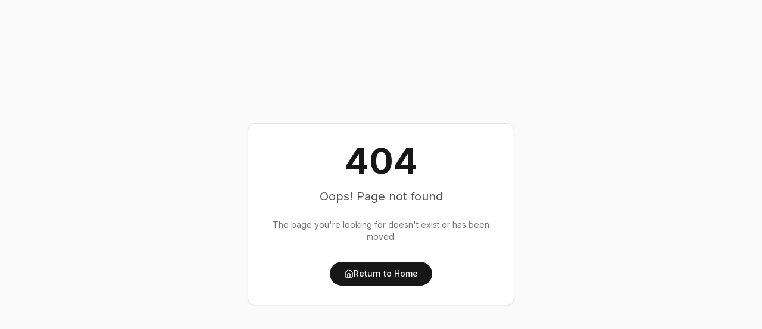

--- FILE ---
content_type: text/html; charset=utf-8
request_url: https://www.nuko.studio/project-type/branding/
body_size: 3389
content:
<!DOCTYPE html>
<html lang="en">
  <head>
    <!-- Google Tag Manager - Optimized Loading -->
    <script>
      // Defer GTM loading until user interaction or after 3 seconds
      function loadGTM() {
        (function(w,d,s,l,i){w[l]=w[l]||[];w[l].push({'gtm.start':
        new Date().getTime(),event:'gtm.js'});var f=d.getElementsByTagName(s)[0],
        j=d.createElement(s),dl=l!='dataLayer'?'&l='+l:'';j.async=true;j.src=
        'https://www.googletagmanager.com/gtm.js?id='+i+dl;f.parentNode.insertBefore(j,f);
        })(window,document,'script','dataLayer','GTM-5B3BZ7B5');
      }
      
      // Load GTM on first user interaction or after 3 seconds
      function initGTM() {
        loadGTM();
        ['mousedown', 'touchstart', 'scroll', 'keydown'].forEach(event => {
          document.removeEventListener(event, initGTM);
        });
      }
      
      ['mousedown', 'touchstart', 'scroll', 'keydown'].forEach(event => {
        document.addEventListener(event, initGTM, { once: true, passive: true });
      });
      
      // Fallback: load after 3 seconds if no interaction
      setTimeout(initGTM, 3000);
    </script>
    
    <meta charset="UTF-8" />
    <meta name="viewport" content="width=device-width, initial-scale=1.0" />
    <title>Nuko Studio - High-Performance Websites & Data-Driven Marketing</title>
    <meta name="description" content="We build high-performance websites and run data-driven marketing campaigns. The Conversion Stack™ integrates web development, SEO, and paid ads to maximize ROI. Based in EU, serving globally." />
    <meta name="author" content="Nuko Studio" />
    <meta name="keywords" content="React Web Development, High-Performance Websites, Conversion Stack, Data-Driven Marketing, SEO Services, Google Ads Management, Meta Ads, Lead Generation, Marketing ROI, Web Agency Europe, Custom Websites" />
    
    <!-- Additional SEO Meta Tags -->
    <meta name="robots" content="index, follow" />
    <meta name="language" content="English" />
    <meta name="revisit-after" content="7 days" />
    <meta name="distribution" content="Global" />
    <meta name="rating" content="General" />
    
    <!-- Geo Tags -->
    <meta name="geo.region" content="SK" />
    <meta name="geo.country" content="Slovakia" />
    
    <!-- Business Schema -->
    <script type="application/ld+json">
    {
      "@context": "https://schema.org",
      "@type": "ProfessionalService",
      "name": "Nuko Studio",
      "alternateName": "Nuko",
      "description": "We build high-performance websites and run data-driven marketing campaigns. The Conversion Stack™ integrates development, SEO, and paid advertising for measurable results.",
      "url": "https://nuko.studio",
      "logo": "https://nuko.studio/assets/nuko-logo.svg",
      "image": "https://nuko.studio/assets/nuko-og-image.jpg",
      "priceRange": "$$",
      "areaServed": {
        "@type": "GeoCircle",
        "geoMidpoint": {
          "@type": "GeoCoordinates",
          "latitude": 48.1486,
          "longitude": 17.1077
        },
        "geoRadius": "5000"
      },
      "serviceType": ["Web Development", "SEO", "Google Ads", "Meta Ads", "AI Automation"],
      "slogan": "Clear timelines. Measurable results. Zero bullshit.",
      "foundingDate": "2019",
      "numberOfEmployees": {
        "@type": "QuantitativeValue",
        "minValue": 2,
        "maxValue": 10
      },
      "contactPoint": {
        "@type": "ContactPoint",
        "contactType": "sales",
        "email": "hello@nuko.studio",
        "availableLanguage": ["English", "Slovak"]
      },
      "address": {
        "@type": "PostalAddress",
        "addressCountry": "SK",
        "addressRegion": "Bratislava"
      },
      "sameAs": [
        "https://www.linkedin.com/company/nuko-studio"
      ],
      "hasOfferCatalog": {
        "@type": "OfferCatalog",
        "name": "Digital Services",
        "itemListElement": [
          {
            "@type": "Offer",
            "itemOffered": {
              "@type": "Service",
              "name": "React Web Development",
              "description": "High-performance custom websites built with React and modern technologies"
            }
          },
          {
            "@type": "Offer",
            "itemOffered": {
              "@type": "Service",
              "name": "SEO & Content Strategy",
              "description": "Data-driven SEO strategies that drive organic traffic and conversions"
            }
          },
          {
            "@type": "Offer",
            "itemOffered": {
              "@type": "Service",
              "name": "Paid Advertising",
              "description": "Google Ads and Meta Ads campaigns optimized for ROI"
            }
          }
        ]
      }
    }
    </script>

    <!-- Enhanced OpenGraph Tags -->
    <meta property="og:site_name" content="Nuko Studio" />
    <meta property="og:title" content="Nuko Studio - High-Performance Websites & Data-Driven Marketing" />
    <meta property="og:description" content="We build high-performance websites and run data-driven marketing campaigns. The Conversion Stack™ delivers measurable results. Clear timelines. Zero bullshit." />
    <meta property="og:type" content="website" />
    <meta property="og:url" content="https://nuko.studio" />
    <meta property="og:image" content="https://nuko.studio/assets/nuko-og-image.jpg" />
    <meta property="og:image:width" content="1200" />
    <meta property="og:image:height" content="630" />
    <meta property="og:image:alt" content="Nuko Studio - High-Performance Websites & Data-Driven Marketing" />
    <meta property="og:locale" content="en_US" />

    <!-- Enhanced Twitter Card Tags -->
    <meta name="twitter:card" content="summary_large_image" />
    <meta name="twitter:site" content="@nukostudio" />
    <meta name="twitter:creator" content="@nukostudio" />
    <meta name="twitter:title" content="Nuko Studio - High-Performance Websites & Marketing" />
    <meta name="twitter:description" content="We build high-performance websites and run data-driven marketing campaigns. Clear timelines. Measurable results." />
    <meta name="twitter:image" content="https://nuko.studio/assets/nuko-og-image.jpg" />
    <meta name="twitter:image:alt" content="Nuko Studio - High-Performance Websites & Data-Driven Marketing" />
    
    <!-- Favicon -->
    <link rel="icon" href="/lovable-uploads/ec102786-736f-432c-bbdf-5b2c0d9de206.png" type="image/png">
    
    <meta name="theme-color" content="#F5F3F0" />
    <meta name="apple-mobile-web-app-title" content="Nuko Studio" />
    <meta name="application-name" content="Nuko Studio" />
    <meta name="msapplication-TileColor" content="#F5F3F0" />
    
    <!-- Canonical URL -->
    <link rel="canonical" href="https://nuko.studio" />
    
    <!-- Optimized Resource Loading -->
    <link rel="dns-prefetch" href="https://caszvkeytnbdvnqjohzy.supabase.co">
    <link rel="preconnect" href="https://caszvkeytnbdvnqjohzy.supabase.co">
    
    <!-- Google Fonts - Inter and Newsreader -->
    <link rel="preconnect" href="https://fonts.googleapis.com">
    <link rel="preconnect" href="https://fonts.gstatic.com" crossorigin>
    <link href="https://fonts.googleapis.com/css2?family=Inter:wght@300;400;500;600;700&family=Newsreader:ital,wght@0,400;0,500;0,600;1,400;1,500;1,600&display=swap" rel="stylesheet">
    <script type="module" crossorigin src="/assets/index-BhU8ew0p.js"></script>
    <link rel="modulepreload" crossorigin href="/assets/react-vendor-V2wwAHZL.js">
    <link rel="modulepreload" crossorigin href="/assets/ui-vendor-NXCTZeRW.js">
    <link rel="modulepreload" crossorigin href="/assets/supabase-CjsJDX69.js">
    <link rel="modulepreload" crossorigin href="/assets/animation-vendor-BxXEc3nf.js">
    <link rel="modulepreload" crossorigin href="/assets/markdown-C3RpRg0_.js">
    <link rel="stylesheet" crossorigin href="/assets/index-DavmAEQI.css">
  <script defer src="https://www.nuko.studio/~flock.js" data-proxy-url="https://www.nuko.studio/~api/analytics"></script></head>

  <body>
    <!-- Google Tag Manager (noscript) -->
    <noscript><iframe src="https://www.googletagmanager.com/ns.html?id=GTM-5B3BZ7B5"
    height="0" width="0" style="display:none;visibility:hidden"></iframe></noscript>
    <!-- End Google Tag Manager (noscript) -->
    
    <div id="root"></div>
  </body>
</html>


--- FILE ---
content_type: text/javascript; charset=utf-8
request_url: https://www.nuko.studio/assets/ui-vendor-NXCTZeRW.js
body_size: 25713
content:
import{r as e,R as t,a as n,b as r,c as o}from"./react-vendor-V2wwAHZL.js";var i={exports:{}},a={},c=e,s=Symbol.for("react.element"),u=Symbol.for("react.fragment"),l=Object.prototype.hasOwnProperty,d=c.__SECRET_INTERNALS_DO_NOT_USE_OR_YOU_WILL_BE_FIRED.ReactCurrentOwner,f={key:!0,ref:!0,__self:!0,__source:!0};function p(e,t,n){var r,o={},i=null,a=null;for(r in void 0!==n&&(i=""+n),void 0!==t.key&&(i=""+t.key),void 0!==t.ref&&(a=t.ref),t)l.call(t,r)&&!f.hasOwnProperty(r)&&(o[r]=t[r]);if(e&&e.defaultProps)for(r in t=e.defaultProps)void 0===o[r]&&(o[r]=t[r]);return{$$typeof:s,type:e,key:i,ref:a,props:o,_owner:d.current}}a.Fragment=u,a.jsx=p,a.jsxs=p,i.exports=a;var m=i.exports;function h(e,t,{checkForDefaultPrevented:n=!0}={}){return function(r){if(null==e||e(r),!1===n||!r.defaultPrevented)return null==t?void 0:t(r)}}function v(...e){return t=>e.forEach(e=>function(e,t){"function"==typeof e?e(t):null!=e&&(e.current=t)}(e,t))}function g(...t){return e.useCallback(v(...t),t)}function y(...t){const n=t[0];if(1===t.length)return n;const r=()=>{const r=t.map(e=>({useScope:e(),scopeName:e.scopeName}));return function(t){const o=r.reduce((e,{useScope:n,scopeName:r})=>({...e,...n(t)[`__scope${r}`]}),{});return e.useMemo(()=>({[`__scope${n.scopeName}`]:o}),[o])}};return r.scopeName=n.scopeName,r}var w=e.forwardRef((t,n)=>{const{children:r,...o}=t,i=e.Children.toArray(r),a=i.find(E);if(a){const t=a.props.children,r=i.map(n=>n===a?e.Children.count(t)>1?e.Children.only(null):e.isValidElement(t)?t.props.children:null:n);return m.jsx(b,{...o,ref:n,children:e.isValidElement(t)?e.cloneElement(t,void 0,r):null})}return m.jsx(b,{...o,ref:n,children:r})});w.displayName="Slot";var b=e.forwardRef((t,n)=>{const{children:r,...o}=t;if(e.isValidElement(r)){const t=function(e){var t,n;let r=null==(t=Object.getOwnPropertyDescriptor(e.props,"ref"))?void 0:t.get,o=r&&"isReactWarning"in r&&r.isReactWarning;return o?e.ref:(r=null==(n=Object.getOwnPropertyDescriptor(e,"ref"))?void 0:n.get,o=r&&"isReactWarning"in r&&r.isReactWarning,o?e.props.ref:e.props.ref||e.ref)}(r);return e.cloneElement(r,{...R(o,r.props),ref:n?v(n,t):t})}return e.Children.count(r)>1?e.Children.only(null):null});b.displayName="SlotClone";var x=({children:e})=>m.jsx(m.Fragment,{children:e});function E(t){return e.isValidElement(t)&&t.type===x}function R(e,t){const n={...t};for(const r in t){const o=e[r],i=t[r];/^on[A-Z]/.test(r)?o&&i?n[r]=(...e)=>{i(...e),o(...e)}:o&&(n[r]=o):"style"===r?n[r]={...o,...i}:"className"===r&&(n[r]=[o,i].filter(Boolean).join(" "))}return{...e,...n}}function C(n){const r=n+"CollectionProvider",[o,i]=function(t,n=[]){let r=[];const o=()=>{const n=r.map(t=>e.createContext(t));return function(r){const o=(null==r?void 0:r[t])||n;return e.useMemo(()=>({[`__scope${t}`]:{...r,[t]:o}}),[r,o])}};return o.scopeName=t,[function(n,o){const i=e.createContext(o),a=r.length;function c(n){const{scope:r,children:o,...c}=n,s=(null==r?void 0:r[t][a])||i,u=e.useMemo(()=>c,Object.values(c));return m.jsx(s.Provider,{value:u,children:o})}return r=[...r,o],c.displayName=n+"Provider",[c,function(r,c){const s=(null==c?void 0:c[t][a])||i,u=e.useContext(s);if(u)return u;if(void 0!==o)return o;throw new Error(`\`${r}\` must be used within \`${n}\``)}]},y(o,...n)]}(r),[a,c]=o(r,{collectionRef:{current:null},itemMap:new Map}),s=e=>{const{scope:n,children:r}=e,o=t.useRef(null),i=t.useRef(new Map).current;return m.jsx(a,{scope:n,itemMap:i,collectionRef:o,children:r})};s.displayName=r;const u=n+"CollectionSlot",l=t.forwardRef((e,t)=>{const{scope:n,children:r}=e,o=g(t,c(u,n).collectionRef);return m.jsx(w,{ref:o,children:r})});l.displayName=u;const d=n+"CollectionItemSlot",f="data-radix-collection-item",p=t.forwardRef((e,n)=>{const{scope:r,children:o,...i}=e,a=t.useRef(null),s=g(n,a),u=c(d,r);return t.useEffect(()=>(u.itemMap.set(a,{ref:a,...i}),()=>{u.itemMap.delete(a)})),m.jsx(w,{[f]:"",ref:s,children:o})});return p.displayName=d,[{Provider:s,Slot:l,ItemSlot:p},function(e){const r=c(n+"CollectionConsumer",e);return t.useCallback(()=>{const e=r.collectionRef.current;if(!e)return[];const t=Array.from(e.querySelectorAll(`[${f}]`));return Array.from(r.itemMap.values()).sort((e,n)=>t.indexOf(e.ref.current)-t.indexOf(n.ref.current))},[r.collectionRef,r.itemMap])},i]}function _(t,n=[]){let r=[];const o=()=>{const n=r.map(t=>e.createContext(t));return function(r){const o=(null==r?void 0:r[t])||n;return e.useMemo(()=>({[`__scope${t}`]:{...r,[t]:o}}),[r,o])}};return o.scopeName=t,[function(n,o){const i=e.createContext(o),a=r.length;r=[...r,o];const c=n=>{var r;const{scope:o,children:c,...s}=n,u=(null==(r=null==o?void 0:o[t])?void 0:r[a])||i,l=e.useMemo(()=>s,Object.values(s));return m.jsx(u.Provider,{value:l,children:c})};return c.displayName=n+"Provider",[c,function(r,c){var s;const u=(null==(s=null==c?void 0:c[t])?void 0:s[a])||i,l=e.useContext(u);if(l)return l;if(void 0!==o)return o;throw new Error(`\`${r}\` must be used within \`${n}\``)}]},M(o,...n)]}function M(...t){const n=t[0];if(1===t.length)return n;const r=()=>{const r=t.map(e=>({useScope:e(),scopeName:e.scopeName}));return function(t){const o=r.reduce((e,{useScope:n,scopeName:r})=>({...e,...n(t)[`__scope${r}`]}),{});return e.useMemo(()=>({[`__scope${n.scopeName}`]:o}),[o])}};return r.scopeName=n.scopeName,r}var D=["a","button","div","form","h2","h3","img","input","label","li","nav","ol","p","span","svg","ul"].reduce((t,n)=>{const r=e.forwardRef((e,t)=>{const{asChild:r,...o}=e,i=r?w:n;return"undefined"!=typeof window&&(window[Symbol.for("radix-ui")]=!0),m.jsx(i,{...o,ref:t})});return r.displayName=`Primitive.${n}`,{...t,[n]:r}},{});function S(e,t){e&&n.flushSync(()=>e.dispatchEvent(t))}function P(t){const n=e.useRef(t);return e.useEffect(()=>{n.current=t}),e.useMemo(()=>(...e)=>{var t;return null==(t=n.current)?void 0:t.call(n,...e)},[])}var O,N="dismissableLayer.update",A=e.createContext({layers:new Set,layersWithOutsidePointerEventsDisabled:new Set,branches:new Set}),T=e.forwardRef((t,n)=>{const{disableOutsidePointerEvents:r=!1,onEscapeKeyDown:o,onPointerDownOutside:i,onFocusOutside:a,onInteractOutside:c,onDismiss:s,...u}=t,l=e.useContext(A),[d,f]=e.useState(null),p=(null==d?void 0:d.ownerDocument)??(null==globalThis?void 0:globalThis.document),[,v]=e.useState({}),y=g(n,e=>f(e)),w=Array.from(l.layers),[b]=[...l.layersWithOutsidePointerEventsDisabled].slice(-1),x=w.indexOf(b),E=d?w.indexOf(d):-1,R=l.layersWithOutsidePointerEventsDisabled.size>0,C=E>=x,_=function(t,n=(null==globalThis?void 0:globalThis.document)){const r=P(t),o=e.useRef(!1),i=e.useRef(()=>{});return e.useEffect(()=>{const e=e=>{if(e.target&&!o.current){let t=function(){L("dismissableLayer.pointerDownOutside",r,o,{discrete:!0})};const o={originalEvent:e};"touch"===e.pointerType?(n.removeEventListener("click",i.current),i.current=t,n.addEventListener("click",i.current,{once:!0})):t()}else n.removeEventListener("click",i.current);o.current=!1},t=window.setTimeout(()=>{n.addEventListener("pointerdown",e)},0);return()=>{window.clearTimeout(t),n.removeEventListener("pointerdown",e),n.removeEventListener("click",i.current)}},[n,r]),{onPointerDownCapture:()=>o.current=!0}}(e=>{const t=e.target,n=[...l.branches].some(e=>e.contains(t));C&&!n&&(null==i||i(e),null==c||c(e),e.defaultPrevented||null==s||s())},p),M=function(t,n=(null==globalThis?void 0:globalThis.document)){const r=P(t),o=e.useRef(!1);return e.useEffect(()=>{const e=e=>{e.target&&!o.current&&L("dismissableLayer.focusOutside",r,{originalEvent:e},{discrete:!1})};return n.addEventListener("focusin",e),()=>n.removeEventListener("focusin",e)},[n,r]),{onFocusCapture:()=>o.current=!0,onBlurCapture:()=>o.current=!1}}(e=>{const t=e.target;[...l.branches].some(e=>e.contains(t))||(null==a||a(e),null==c||c(e),e.defaultPrevented||null==s||s())},p);return function(t,n=(null==globalThis?void 0:globalThis.document)){const r=P(t);e.useEffect(()=>{const e=e=>{"Escape"===e.key&&r(e)};return n.addEventListener("keydown",e,{capture:!0}),()=>n.removeEventListener("keydown",e,{capture:!0})},[r,n])}(e=>{E===l.layers.size-1&&(null==o||o(e),!e.defaultPrevented&&s&&(e.preventDefault(),s()))},p),e.useEffect(()=>{if(d)return r&&(0===l.layersWithOutsidePointerEventsDisabled.size&&(O=p.body.style.pointerEvents,p.body.style.pointerEvents="none"),l.layersWithOutsidePointerEventsDisabled.add(d)),l.layers.add(d),k(),()=>{r&&1===l.layersWithOutsidePointerEventsDisabled.size&&(p.body.style.pointerEvents=O)}},[d,p,r,l]),e.useEffect(()=>()=>{d&&(l.layers.delete(d),l.layersWithOutsidePointerEventsDisabled.delete(d),k())},[d,l]),e.useEffect(()=>{const e=()=>v({});return document.addEventListener(N,e),()=>document.removeEventListener(N,e)},[]),m.jsx(D.div,{...u,ref:y,style:{pointerEvents:R?C?"auto":"none":void 0,...t.style},onFocusCapture:h(t.onFocusCapture,M.onFocusCapture),onBlurCapture:h(t.onBlurCapture,M.onBlurCapture),onPointerDownCapture:h(t.onPointerDownCapture,_.onPointerDownCapture)})});T.displayName="DismissableLayer";var j=e.forwardRef((t,n)=>{const r=e.useContext(A),o=e.useRef(null),i=g(n,o);return e.useEffect(()=>{const e=o.current;if(e)return r.branches.add(e),()=>{r.branches.delete(e)}},[r.branches]),m.jsx(D.div,{...t,ref:i})});function k(){const e=new CustomEvent(N);document.dispatchEvent(e)}function L(e,t,n,{discrete:r}){const o=n.originalEvent.target,i=new CustomEvent(e,{bubbles:!1,cancelable:!0,detail:n});t&&o.addEventListener(e,t,{once:!0}),r?S(o,i):o.dispatchEvent(i)}j.displayName="DismissableLayerBranch";var I=T,F=j,W=Boolean(null==globalThis?void 0:globalThis.document)?e.useLayoutEffect:()=>{},$=e.forwardRef((t,n)=>{var o;const{container:i,...a}=t,[c,s]=e.useState(!1);W(()=>s(!0),[]);const u=i||c&&(null==(o=null==globalThis?void 0:globalThis.document)?void 0:o.body);return u?r.createPortal(m.jsx(D.div,{...a,ref:n}),u):null});$.displayName="Portal";var B=t=>{const{present:n,children:r}=t,o=function(t){const[n,r]=e.useState(),o=e.useRef({}),i=e.useRef(t),a=e.useRef("none"),c=t?"mounted":"unmounted",[s,u]=function(t,n){return e.useReducer((e,t)=>n[e][t]??e,t)}(c,{mounted:{UNMOUNT:"unmounted",ANIMATION_OUT:"unmountSuspended"},unmountSuspended:{MOUNT:"mounted",ANIMATION_END:"unmounted"},unmounted:{MOUNT:"mounted"}});return e.useEffect(()=>{const e=K(o.current);a.current="mounted"===s?e:"none"},[s]),W(()=>{const e=o.current,n=i.current;if(n!==t){const r=a.current,o=K(e);t?u("MOUNT"):"none"===o||"none"===(null==e?void 0:e.display)?u("UNMOUNT"):u(n&&r!==o?"ANIMATION_OUT":"UNMOUNT"),i.current=t}},[t,u]),W(()=>{if(n){let e;const t=n.ownerDocument.defaultView??window,r=r=>{const a=K(o.current).includes(r.animationName);if(r.target===n&&a&&(u("ANIMATION_END"),!i.current)){const r=n.style.animationFillMode;n.style.animationFillMode="forwards",e=t.setTimeout(()=>{"forwards"===n.style.animationFillMode&&(n.style.animationFillMode=r)})}},c=e=>{e.target===n&&(a.current=K(o.current))};return n.addEventListener("animationstart",c),n.addEventListener("animationcancel",r),n.addEventListener("animationend",r),()=>{t.clearTimeout(e),n.removeEventListener("animationstart",c),n.removeEventListener("animationcancel",r),n.removeEventListener("animationend",r)}}u("ANIMATION_END")},[n,u]),{isPresent:["mounted","unmountSuspended"].includes(s),ref:e.useCallback(e=>{e&&(o.current=getComputedStyle(e)),r(e)},[])}}(n),i="function"==typeof r?r({present:o.isPresent}):e.Children.only(r),a=g(o.ref,function(e){var t,n;let r=null==(t=Object.getOwnPropertyDescriptor(e.props,"ref"))?void 0:t.get,o=r&&"isReactWarning"in r&&r.isReactWarning;return o?e.ref:(r=null==(n=Object.getOwnPropertyDescriptor(e,"ref"))?void 0:n.get,o=r&&"isReactWarning"in r&&r.isReactWarning,o?e.props.ref:e.props.ref||e.ref)}(i));return"function"==typeof r||o.isPresent?e.cloneElement(i,{ref:a}):null};function K(e){return(null==e?void 0:e.animationName)||"none"}function H({prop:t,defaultProp:n,onChange:r=()=>{}}){const[o,i]=function({defaultProp:t,onChange:n}){const r=e.useState(t),[o]=r,i=e.useRef(o),a=P(n);return e.useEffect(()=>{i.current!==o&&(a(o),i.current=o)},[o,i,a]),r}({defaultProp:n,onChange:r}),a=void 0!==t,c=a?t:o,s=P(r);return[c,e.useCallback(e=>{if(a){const n="function"==typeof e?e(t):e;n!==t&&s(n)}else i(e)},[a,t,i,s])]}B.displayName="Presence";var U=o["useId".toString()]||(()=>{}),V=0;function z(t){const[n,r]=e.useState(U());return W(()=>{r(e=>e??String(V++))},[t]),n?`radix-${n}`:""}const G=["top","right","bottom","left"],X=Math.min,Y=Math.max,q=Math.round,Z=Math.floor,J=e=>({x:e,y:e}),Q={left:"right",right:"left",bottom:"top",top:"bottom"},ee={start:"end",end:"start"};function te(e,t,n){return Y(e,X(t,n))}function ne(e,t){return"function"==typeof e?e(t):e}function re(e){return e.split("-")[0]}function oe(e){return e.split("-")[1]}function ie(e){return"x"===e?"y":"x"}function ae(e){return"y"===e?"height":"width"}function ce(e){return["top","bottom"].includes(re(e))?"y":"x"}function se(e){return ie(ce(e))}function ue(e){return e.replace(/start|end/g,e=>ee[e])}function le(e){return e.replace(/left|right|bottom|top/g,e=>Q[e])}function de(e){return"number"!=typeof e?function(e){return{top:0,right:0,bottom:0,left:0,...e}}(e):{top:e,right:e,bottom:e,left:e}}function fe(e){const{x:t,y:n,width:r,height:o}=e;return{width:r,height:o,top:n,left:t,right:t+r,bottom:n+o,x:t,y:n}}function pe(e,t,n){let{reference:r,floating:o}=e;const i=ce(t),a=se(t),c=ae(a),s=re(t),u="y"===i,l=r.x+r.width/2-o.width/2,d=r.y+r.height/2-o.height/2,f=r[c]/2-o[c]/2;let p;switch(s){case"top":p={x:l,y:r.y-o.height};break;case"bottom":p={x:l,y:r.y+r.height};break;case"right":p={x:r.x+r.width,y:d};break;case"left":p={x:r.x-o.width,y:d};break;default:p={x:r.x,y:r.y}}switch(oe(t)){case"start":p[a]-=f*(n&&u?-1:1);break;case"end":p[a]+=f*(n&&u?-1:1)}return p}async function me(e,t){var n;void 0===t&&(t={});const{x:r,y:o,platform:i,rects:a,elements:c,strategy:s}=e,{boundary:u="clippingAncestors",rootBoundary:l="viewport",elementContext:d="floating",altBoundary:f=!1,padding:p=0}=ne(t,e),m=de(p),h=c[f?"floating"===d?"reference":"floating":d],v=fe(await i.getClippingRect({element:null==(n=await(null==i.isElement?void 0:i.isElement(h)))||n?h:h.contextElement||await(null==i.getDocumentElement?void 0:i.getDocumentElement(c.floating)),boundary:u,rootBoundary:l,strategy:s})),g="floating"===d?{x:r,y:o,width:a.floating.width,height:a.floating.height}:a.reference,y=await(null==i.getOffsetParent?void 0:i.getOffsetParent(c.floating)),w=await(null==i.isElement?void 0:i.isElement(y))&&await(null==i.getScale?void 0:i.getScale(y))||{x:1,y:1},b=fe(i.convertOffsetParentRelativeRectToViewportRelativeRect?await i.convertOffsetParentRelativeRectToViewportRelativeRect({elements:c,rect:g,offsetParent:y,strategy:s}):g);return{top:(v.top-b.top+m.top)/w.y,bottom:(b.bottom-v.bottom+m.bottom)/w.y,left:(v.left-b.left+m.left)/w.x,right:(b.right-v.right+m.right)/w.x}}function he(e,t){return{top:e.top-t.height,right:e.right-t.width,bottom:e.bottom-t.height,left:e.left-t.width}}function ve(e){return G.some(t=>e[t]>=0)}function ge(){return"undefined"!=typeof window}function ye(e){return xe(e)?(e.nodeName||"").toLowerCase():"#document"}function we(e){var t;return(null==e||null==(t=e.ownerDocument)?void 0:t.defaultView)||window}function be(e){var t;return null==(t=(xe(e)?e.ownerDocument:e.document)||window.document)?void 0:t.documentElement}function xe(e){return!!ge()&&(e instanceof Node||e instanceof we(e).Node)}function Ee(e){return!!ge()&&(e instanceof Element||e instanceof we(e).Element)}function Re(e){return!!ge()&&(e instanceof HTMLElement||e instanceof we(e).HTMLElement)}function Ce(e){return!(!ge()||"undefined"==typeof ShadowRoot)&&(e instanceof ShadowRoot||e instanceof we(e).ShadowRoot)}function _e(e){const{overflow:t,overflowX:n,overflowY:r,display:o}=Ne(e);return/auto|scroll|overlay|hidden|clip/.test(t+r+n)&&!["inline","contents"].includes(o)}function Me(e){return["table","td","th"].includes(ye(e))}function De(e){return[":popover-open",":modal"].some(t=>{try{return e.matches(t)}catch(n){return!1}})}function Se(e){const t=Pe(),n=Ee(e)?Ne(e):e;return"none"!==n.transform||"none"!==n.perspective||!!n.containerType&&"normal"!==n.containerType||!t&&!!n.backdropFilter&&"none"!==n.backdropFilter||!t&&!!n.filter&&"none"!==n.filter||["transform","perspective","filter"].some(e=>(n.willChange||"").includes(e))||["paint","layout","strict","content"].some(e=>(n.contain||"").includes(e))}function Pe(){return!("undefined"==typeof CSS||!CSS.supports)&&CSS.supports("-webkit-backdrop-filter","none")}function Oe(e){return["html","body","#document"].includes(ye(e))}function Ne(e){return we(e).getComputedStyle(e)}function Ae(e){return Ee(e)?{scrollLeft:e.scrollLeft,scrollTop:e.scrollTop}:{scrollLeft:e.scrollX,scrollTop:e.scrollY}}function Te(e){if("html"===ye(e))return e;const t=e.assignedSlot||e.parentNode||Ce(e)&&e.host||be(e);return Ce(t)?t.host:t}function je(e){const t=Te(e);return Oe(t)?e.ownerDocument?e.ownerDocument.body:e.body:Re(t)&&_e(t)?t:je(t)}function ke(e,t,n){var r;void 0===t&&(t=[]),void 0===n&&(n=!0);const o=je(e),i=o===(null==(r=e.ownerDocument)?void 0:r.body),a=we(o);if(i){const e=Le(a);return t.concat(a,a.visualViewport||[],_e(o)?o:[],e&&n?ke(e):[])}return t.concat(o,ke(o,[],n))}function Le(e){return e.parent&&Object.getPrototypeOf(e.parent)?e.frameElement:null}function Ie(e){const t=Ne(e);let n=parseFloat(t.width)||0,r=parseFloat(t.height)||0;const o=Re(e),i=o?e.offsetWidth:n,a=o?e.offsetHeight:r,c=q(n)!==i||q(r)!==a;return c&&(n=i,r=a),{width:n,height:r,$:c}}function Fe(e){return Ee(e)?e:e.contextElement}function We(e){const t=Fe(e);if(!Re(t))return J(1);const n=t.getBoundingClientRect(),{width:r,height:o,$:i}=Ie(t);let a=(i?q(n.width):n.width)/r,c=(i?q(n.height):n.height)/o;return a&&Number.isFinite(a)||(a=1),c&&Number.isFinite(c)||(c=1),{x:a,y:c}}const $e=J(0);function Be(e){const t=we(e);return Pe()&&t.visualViewport?{x:t.visualViewport.offsetLeft,y:t.visualViewport.offsetTop}:$e}function Ke(e,t,n,r){void 0===t&&(t=!1),void 0===n&&(n=!1);const o=e.getBoundingClientRect(),i=Fe(e);let a=J(1);t&&(r?Ee(r)&&(a=We(r)):a=We(e));const c=function(e,t,n){return void 0===t&&(t=!1),!(!n||t&&n!==we(e))&&t}(i,n,r)?Be(i):J(0);let s=(o.left+c.x)/a.x,u=(o.top+c.y)/a.y,l=o.width/a.x,d=o.height/a.y;if(i){const e=we(i),t=r&&Ee(r)?we(r):r;let n=e,o=Le(n);for(;o&&r&&t!==n;){const e=We(o),t=o.getBoundingClientRect(),r=Ne(o),i=t.left+(o.clientLeft+parseFloat(r.paddingLeft))*e.x,a=t.top+(o.clientTop+parseFloat(r.paddingTop))*e.y;s*=e.x,u*=e.y,l*=e.x,d*=e.y,s+=i,u+=a,n=we(o),o=Le(n)}}return fe({width:l,height:d,x:s,y:u})}function He(e,t){const n=Ae(e).scrollLeft;return t?t.left+n:Ke(be(e)).left+n}function Ue(e,t,n){let r;if("viewport"===t)r=function(e,t){const n=we(e),r=be(e),o=n.visualViewport;let i=r.clientWidth,a=r.clientHeight,c=0,s=0;if(o){i=o.width,a=o.height;const e=Pe();(!e||e&&"fixed"===t)&&(c=o.offsetLeft,s=o.offsetTop)}return{width:i,height:a,x:c,y:s}}(e,n);else if("document"===t)r=function(e){const t=be(e),n=Ae(e),r=e.ownerDocument.body,o=Y(t.scrollWidth,t.clientWidth,r.scrollWidth,r.clientWidth),i=Y(t.scrollHeight,t.clientHeight,r.scrollHeight,r.clientHeight);let a=-n.scrollLeft+He(e);const c=-n.scrollTop;return"rtl"===Ne(r).direction&&(a+=Y(t.clientWidth,r.clientWidth)-o),{width:o,height:i,x:a,y:c}}(be(e));else if(Ee(t))r=function(e,t){const n=Ke(e,!0,"fixed"===t),r=n.top+e.clientTop,o=n.left+e.clientLeft,i=Re(e)?We(e):J(1);return{width:e.clientWidth*i.x,height:e.clientHeight*i.y,x:o*i.x,y:r*i.y}}(t,n);else{const n=Be(e);r={...t,x:t.x-n.x,y:t.y-n.y}}return fe(r)}function Ve(e,t){const n=Te(e);return!(n===t||!Ee(n)||Oe(n))&&("fixed"===Ne(n).position||Ve(n,t))}function ze(e,t,n){const r=Re(t),o=be(t),i="fixed"===n,a=Ke(e,!0,i,t);let c={scrollLeft:0,scrollTop:0};const s=J(0);if(r||!r&&!i)if(("body"!==ye(t)||_e(o))&&(c=Ae(t)),r){const e=Ke(t,!0,i,t);s.x=e.x+t.clientLeft,s.y=e.y+t.clientTop}else o&&(s.x=He(o));let u=0,l=0;if(o&&!r&&!i){const e=o.getBoundingClientRect();l=e.top+c.scrollTop,u=e.left+c.scrollLeft-He(o,e)}return{x:a.left+c.scrollLeft-s.x-u,y:a.top+c.scrollTop-s.y-l,width:a.width,height:a.height}}function Ge(e){return"static"===Ne(e).position}function Xe(e,t){if(!Re(e)||"fixed"===Ne(e).position)return null;if(t)return t(e);let n=e.offsetParent;return be(e)===n&&(n=n.ownerDocument.body),n}function Ye(e,t){const n=we(e);if(De(e))return n;if(!Re(e)){let t=Te(e);for(;t&&!Oe(t);){if(Ee(t)&&!Ge(t))return t;t=Te(t)}return n}let r=Xe(e,t);for(;r&&Me(r)&&Ge(r);)r=Xe(r,t);return r&&Oe(r)&&Ge(r)&&!Se(r)?n:r||function(e){let t=Te(e);for(;Re(t)&&!Oe(t);){if(Se(t))return t;if(De(t))return null;t=Te(t)}return null}(e)||n}const qe={convertOffsetParentRelativeRectToViewportRelativeRect:function(e){let{elements:t,rect:n,offsetParent:r,strategy:o}=e;const i="fixed"===o,a=be(r),c=!!t&&De(t.floating);if(r===a||c&&i)return n;let s={scrollLeft:0,scrollTop:0},u=J(1);const l=J(0),d=Re(r);if((d||!d&&!i)&&(("body"!==ye(r)||_e(a))&&(s=Ae(r)),Re(r))){const e=Ke(r);u=We(r),l.x=e.x+r.clientLeft,l.y=e.y+r.clientTop}return{width:n.width*u.x,height:n.height*u.y,x:n.x*u.x-s.scrollLeft*u.x+l.x,y:n.y*u.y-s.scrollTop*u.y+l.y}},getDocumentElement:be,getClippingRect:function(e){let{element:t,boundary:n,rootBoundary:r,strategy:o}=e;const i=[..."clippingAncestors"===n?De(t)?[]:function(e,t){const n=t.get(e);if(n)return n;let r=ke(e,[],!1).filter(e=>Ee(e)&&"body"!==ye(e)),o=null;const i="fixed"===Ne(e).position;let a=i?Te(e):e;for(;Ee(a)&&!Oe(a);){const t=Ne(a),n=Se(a);n||"fixed"!==t.position||(o=null),(i?!n&&!o:!n&&"static"===t.position&&o&&["absolute","fixed"].includes(o.position)||_e(a)&&!n&&Ve(e,a))?r=r.filter(e=>e!==a):o=t,a=Te(a)}return t.set(e,r),r}(t,this._c):[].concat(n),r],a=i[0],c=i.reduce((e,n)=>{const r=Ue(t,n,o);return e.top=Y(r.top,e.top),e.right=X(r.right,e.right),e.bottom=X(r.bottom,e.bottom),e.left=Y(r.left,e.left),e},Ue(t,a,o));return{width:c.right-c.left,height:c.bottom-c.top,x:c.left,y:c.top}},getOffsetParent:Ye,getElementRects:async function(e){const t=this.getOffsetParent||Ye,n=this.getDimensions,r=await n(e.floating);return{reference:ze(e.reference,await t(e.floating),e.strategy),floating:{x:0,y:0,width:r.width,height:r.height}}},getClientRects:function(e){return Array.from(e.getClientRects())},getDimensions:function(e){const{width:t,height:n}=Ie(e);return{width:t,height:n}},getScale:We,isElement:Ee,isRTL:function(e){return"rtl"===Ne(e).direction}};const Ze=function(e){return void 0===e&&(e=0),{name:"offset",options:e,async fn(t){var n,r;const{x:o,y:i,placement:a,middlewareData:c}=t,s=await async function(e,t){const{placement:n,platform:r,elements:o}=e,i=await(null==r.isRTL?void 0:r.isRTL(o.floating)),a=re(n),c=oe(n),s="y"===ce(n),u=["left","top"].includes(a)?-1:1,l=i&&s?-1:1,d=ne(t,e);let{mainAxis:f,crossAxis:p,alignmentAxis:m}="number"==typeof d?{mainAxis:d,crossAxis:0,alignmentAxis:null}:{mainAxis:d.mainAxis||0,crossAxis:d.crossAxis||0,alignmentAxis:d.alignmentAxis};return c&&"number"==typeof m&&(p="end"===c?-1*m:m),s?{x:p*l,y:f*u}:{x:f*u,y:p*l}}(t,e);return a===(null==(n=c.offset)?void 0:n.placement)&&null!=(r=c.arrow)&&r.alignmentOffset?{}:{x:o+s.x,y:i+s.y,data:{...s,placement:a}}}}},Je=function(e){return void 0===e&&(e={}),{name:"shift",options:e,async fn(t){const{x:n,y:r,placement:o}=t,{mainAxis:i=!0,crossAxis:a=!1,limiter:c={fn:e=>{let{x:t,y:n}=e;return{x:t,y:n}}},...s}=ne(e,t),u={x:n,y:r},l=await me(t,s),d=ce(re(o)),f=ie(d);let p=u[f],m=u[d];if(i){const e="y"===f?"bottom":"right";p=te(p+l["y"===f?"top":"left"],p,p-l[e])}if(a){const e="y"===d?"bottom":"right";m=te(m+l["y"===d?"top":"left"],m,m-l[e])}const h=c.fn({...t,[f]:p,[d]:m});return{...h,data:{x:h.x-n,y:h.y-r,enabled:{[f]:i,[d]:a}}}}}},Qe=function(e){return void 0===e&&(e={}),{name:"flip",options:e,async fn(t){var n,r;const{placement:o,middlewareData:i,rects:a,initialPlacement:c,platform:s,elements:u}=t,{mainAxis:l=!0,crossAxis:d=!0,fallbackPlacements:f,fallbackStrategy:p="bestFit",fallbackAxisSideDirection:m="none",flipAlignment:h=!0,...v}=ne(e,t);if(null!=(n=i.arrow)&&n.alignmentOffset)return{};const g=re(o),y=ce(c),w=re(c)===c,b=await(null==s.isRTL?void 0:s.isRTL(u.floating)),x=f||(w||!h?[le(c)]:function(e){const t=le(e);return[ue(e),t,ue(t)]}(c)),E="none"!==m;!f&&E&&x.push(...function(e,t,n,r){const o=oe(e);let i=function(e,t,n){const r=["left","right"],o=["right","left"],i=["top","bottom"],a=["bottom","top"];switch(e){case"top":case"bottom":return n?t?o:r:t?r:o;case"left":case"right":return t?i:a;default:return[]}}(re(e),"start"===n,r);return o&&(i=i.map(e=>e+"-"+o),t&&(i=i.concat(i.map(ue)))),i}(c,h,m,b));const R=[c,...x],C=await me(t,v),_=[];let M=(null==(r=i.flip)?void 0:r.overflows)||[];if(l&&_.push(C[g]),d){const e=function(e,t,n){void 0===n&&(n=!1);const r=oe(e),o=se(e),i=ae(o);let a="x"===o?r===(n?"end":"start")?"right":"left":"start"===r?"bottom":"top";return t.reference[i]>t.floating[i]&&(a=le(a)),[a,le(a)]}(o,a,b);_.push(C[e[0]],C[e[1]])}if(M=[...M,{placement:o,overflows:_}],!_.every(e=>e<=0)){var D,S;const e=((null==(D=i.flip)?void 0:D.index)||0)+1,t=R[e];if(t)return{data:{index:e,overflows:M},reset:{placement:t}};let n=null==(S=M.filter(e=>e.overflows[0]<=0).sort((e,t)=>e.overflows[1]-t.overflows[1])[0])?void 0:S.placement;if(!n)switch(p){case"bestFit":{var P;const e=null==(P=M.filter(e=>{if(E){const t=ce(e.placement);return t===y||"y"===t}return!0}).map(e=>[e.placement,e.overflows.filter(e=>e>0).reduce((e,t)=>e+t,0)]).sort((e,t)=>e[1]-t[1])[0])?void 0:P[0];e&&(n=e);break}case"initialPlacement":n=c}if(o!==n)return{reset:{placement:n}}}return{}}}},et=function(e){return void 0===e&&(e={}),{name:"size",options:e,async fn(t){var n,r;const{placement:o,rects:i,platform:a,elements:c}=t,{apply:s=()=>{},...u}=ne(e,t),l=await me(t,u),d=re(o),f=oe(o),p="y"===ce(o),{width:m,height:h}=i.floating;let v,g;"top"===d||"bottom"===d?(v=d,g=f===(await(null==a.isRTL?void 0:a.isRTL(c.floating))?"start":"end")?"left":"right"):(g=d,v="end"===f?"top":"bottom");const y=h-l.top-l.bottom,w=m-l.left-l.right,b=X(h-l[v],y),x=X(m-l[g],w),E=!t.middlewareData.shift;let R=b,C=x;if(null!=(n=t.middlewareData.shift)&&n.enabled.x&&(C=w),null!=(r=t.middlewareData.shift)&&r.enabled.y&&(R=y),E&&!f){const e=Y(l.left,0),t=Y(l.right,0),n=Y(l.top,0),r=Y(l.bottom,0);p?C=m-2*(0!==e||0!==t?e+t:Y(l.left,l.right)):R=h-2*(0!==n||0!==r?n+r:Y(l.top,l.bottom))}await s({...t,availableWidth:C,availableHeight:R});const _=await a.getDimensions(c.floating);return m!==_.width||h!==_.height?{reset:{rects:!0}}:{}}}},tt=function(e){return void 0===e&&(e={}),{name:"hide",options:e,async fn(t){const{rects:n}=t,{strategy:r="referenceHidden",...o}=ne(e,t);switch(r){case"referenceHidden":{const e=he(await me(t,{...o,elementContext:"reference"}),n.reference);return{data:{referenceHiddenOffsets:e,referenceHidden:ve(e)}}}case"escaped":{const e=he(await me(t,{...o,altBoundary:!0}),n.floating);return{data:{escapedOffsets:e,escaped:ve(e)}}}default:return{}}}}},nt=e=>({name:"arrow",options:e,async fn(t){const{x:n,y:r,placement:o,rects:i,platform:a,elements:c,middlewareData:s}=t,{element:u,padding:l=0}=ne(e,t)||{};if(null==u)return{};const d=de(l),f={x:n,y:r},p=se(o),m=ae(p),h=await a.getDimensions(u),v="y"===p,g=v?"top":"left",y=v?"bottom":"right",w=v?"clientHeight":"clientWidth",b=i.reference[m]+i.reference[p]-f[p]-i.floating[m],x=f[p]-i.reference[p],E=await(null==a.getOffsetParent?void 0:a.getOffsetParent(u));let R=E?E[w]:0;R&&await(null==a.isElement?void 0:a.isElement(E))||(R=c.floating[w]||i.floating[m]);const C=b/2-x/2,_=R/2-h[m]/2-1,M=X(d[g],_),D=X(d[y],_),S=M,P=R-h[m]-D,O=R/2-h[m]/2+C,N=te(S,O,P),A=!s.arrow&&null!=oe(o)&&O!==N&&i.reference[m]/2-(O<S?M:D)-h[m]/2<0,T=A?O<S?O-S:O-P:0;return{[p]:f[p]+T,data:{[p]:N,centerOffset:O-N-T,...A&&{alignmentOffset:T}},reset:A}}}),rt=function(e){return void 0===e&&(e={}),{options:e,fn(t){const{x:n,y:r,placement:o,rects:i,middlewareData:a}=t,{offset:c=0,mainAxis:s=!0,crossAxis:u=!0}=ne(e,t),l={x:n,y:r},d=ce(o),f=ie(d);let p=l[f],m=l[d];const h=ne(c,t),v="number"==typeof h?{mainAxis:h,crossAxis:0}:{mainAxis:0,crossAxis:0,...h};if(s){const e="y"===f?"height":"width",t=i.reference[f]-i.floating[e]+v.mainAxis,n=i.reference[f]+i.reference[e]-v.mainAxis;p<t?p=t:p>n&&(p=n)}if(u){var g,y;const e="y"===f?"width":"height",t=["top","left"].includes(re(o)),n=i.reference[d]-i.floating[e]+(t&&(null==(g=a.offset)?void 0:g[d])||0)+(t?0:v.crossAxis),r=i.reference[d]+i.reference[e]+(t?0:(null==(y=a.offset)?void 0:y[d])||0)-(t?v.crossAxis:0);m<n?m=n:m>r&&(m=r)}return{[f]:p,[d]:m}}}};var ot="undefined"!=typeof document?e.useLayoutEffect:e.useEffect;function it(e,t){if(e===t)return!0;if(typeof e!=typeof t)return!1;if("function"==typeof e&&e.toString()===t.toString())return!0;let n,r,o;if(e&&t&&"object"==typeof e){if(Array.isArray(e)){if(n=e.length,n!==t.length)return!1;for(r=n;0!==r--;)if(!it(e[r],t[r]))return!1;return!0}if(o=Object.keys(e),n=o.length,n!==Object.keys(t).length)return!1;for(r=n;0!==r--;)if(!{}.hasOwnProperty.call(t,o[r]))return!1;for(r=n;0!==r--;){const n=o[r];if(!("_owner"===n&&e.$$typeof||it(e[n],t[n])))return!1}return!0}return e!=e&&t!=t}function at(e){return"undefined"==typeof window?1:(e.ownerDocument.defaultView||window).devicePixelRatio||1}function ct(e,t){const n=at(e);return Math.round(t*n)/n}function st(t){const n=e.useRef(t);return ot(()=>{n.current=t}),n}const ut=e=>({name:"arrow",options:e,fn(t){const{element:n,padding:r}="function"==typeof e?e(t):e;return n&&(o=n,{}.hasOwnProperty.call(o,"current"))?null!=n.current?nt({element:n.current,padding:r}).fn(t):{}:n?nt({element:n,padding:r}).fn(t):{};var o}}),lt=(e,t)=>({...Ze(e),options:[e,t]}),dt=(e,t)=>({...Je(e),options:[e,t]}),ft=(e,t)=>({...rt(e),options:[e,t]}),pt=(e,t)=>({...Qe(e),options:[e,t]}),mt=(e,t)=>({...et(e),options:[e,t]}),ht=(e,t)=>({...tt(e),options:[e,t]}),vt=(e,t)=>({...ut(e),options:[e,t]});var gt=e.forwardRef((e,t)=>{const{children:n,width:r=10,height:o=5,...i}=e;return m.jsx(D.svg,{...i,ref:t,width:r,height:o,viewBox:"0 0 30 10",preserveAspectRatio:"none",children:e.asChild?n:m.jsx("polygon",{points:"0,0 30,0 15,10"})})});gt.displayName="Arrow";var yt=gt;function wt(...t){const n=t[0];if(1===t.length)return n;const r=()=>{const r=t.map(e=>({useScope:e(),scopeName:e.scopeName}));return function(t){const o=r.reduce((e,{useScope:n,scopeName:r})=>({...e,...n(t)[`__scope${r}`]}),{});return e.useMemo(()=>({[`__scope${n.scopeName}`]:o}),[o])}};return r.scopeName=n.scopeName,r}function bt(t){const[n,r]=e.useState(void 0);return W(()=>{if(t){r({width:t.offsetWidth,height:t.offsetHeight});const e=new ResizeObserver(e=>{if(!Array.isArray(e))return;if(!e.length)return;const n=e[0];let o,i;if("borderBoxSize"in n){const e=n.borderBoxSize,t=Array.isArray(e)?e[0]:e;o=t.inlineSize,i=t.blockSize}else o=t.offsetWidth,i=t.offsetHeight;r({width:o,height:i})});return e.observe(t,{box:"border-box"}),()=>e.unobserve(t)}r(void 0)},[t]),n}var xt="Popper",[Et,Rt]=function(t,n=[]){let r=[];const o=()=>{const n=r.map(t=>e.createContext(t));return function(r){const o=(null==r?void 0:r[t])||n;return e.useMemo(()=>({[`__scope${t}`]:{...r,[t]:o}}),[r,o])}};return o.scopeName=t,[function(n,o){const i=e.createContext(o),a=r.length;function c(n){const{scope:r,children:o,...c}=n,s=(null==r?void 0:r[t][a])||i,u=e.useMemo(()=>c,Object.values(c));return m.jsx(s.Provider,{value:u,children:o})}return r=[...r,o],c.displayName=n+"Provider",[c,function(r,c){const s=(null==c?void 0:c[t][a])||i,u=e.useContext(s);if(u)return u;if(void 0!==o)return o;throw new Error(`\`${r}\` must be used within \`${n}\``)}]},wt(o,...n)]}(xt),[Ct,_t]=Et(xt),Mt=t=>{const{__scopePopper:n,children:r}=t,[o,i]=e.useState(null);return m.jsx(Ct,{scope:n,anchor:o,onAnchorChange:i,children:r})};Mt.displayName=xt;var Dt="PopperAnchor",St=e.forwardRef((t,n)=>{const{__scopePopper:r,virtualRef:o,...i}=t,a=_t(Dt,r),c=e.useRef(null),s=g(n,c);return e.useEffect(()=>{a.onAnchorChange((null==o?void 0:o.current)||c.current)}),o?null:m.jsx(D.div,{...i,ref:s})});St.displayName=Dt;var Pt="PopperContent",[Ot,Nt]=Et(Pt),At=e.forwardRef((t,r)=>{var o,i,a,c,s,u;const{__scopePopper:l,side:d="bottom",sideOffset:f=0,align:p="center",alignOffset:h=0,arrowPadding:v=0,avoidCollisions:y=!0,collisionBoundary:w=[],collisionPadding:b=0,sticky:x="partial",hideWhenDetached:E=!1,updatePositionStrategy:R="optimized",onPlaced:C,..._}=t,M=_t(Pt,l),[S,O]=e.useState(null),N=g(r,e=>O(e)),[A,T]=e.useState(null),j=bt(A),k=(null==j?void 0:j.width)??0,L=(null==j?void 0:j.height)??0,I=d+("center"!==p?"-"+p:""),F="number"==typeof b?b:{top:0,right:0,bottom:0,left:0,...b},$=Array.isArray(w)?w:[w],B=$.length>0,K={padding:F,boundary:$.filter(Lt),altBoundary:B},{refs:H,floatingStyles:U,placement:V,isPositioned:z,middlewareData:G}=function(t){void 0===t&&(t={});const{placement:r="bottom",strategy:o="absolute",middleware:i=[],platform:a,elements:{reference:c,floating:s}={},transform:u=!0,whileElementsMounted:l,open:d}=t,[f,p]=e.useState({x:0,y:0,strategy:o,placement:r,middlewareData:{},isPositioned:!1}),[m,h]=e.useState(i);it(m,i)||h(i);const[v,g]=e.useState(null),[y,w]=e.useState(null),b=e.useCallback(e=>{e!==C.current&&(C.current=e,g(e))},[]),x=e.useCallback(e=>{e!==_.current&&(_.current=e,w(e))},[]),E=c||v,R=s||y,C=e.useRef(null),_=e.useRef(null),M=e.useRef(f),D=null!=l,S=st(l),P=st(a),O=st(d),N=e.useCallback(()=>{if(!C.current||!_.current)return;const e={placement:r,strategy:o,middleware:m};P.current&&(e.platform=P.current),((e,t,n)=>{const r=new Map,o={platform:qe,...n},i={...o.platform,_c:r};return(async(e,t,n)=>{const{placement:r="bottom",strategy:o="absolute",middleware:i=[],platform:a}=n,c=i.filter(Boolean),s=await(null==a.isRTL?void 0:a.isRTL(t));let u=await a.getElementRects({reference:e,floating:t,strategy:o}),{x:l,y:d}=pe(u,r,s),f=r,p={},m=0;for(let h=0;h<c.length;h++){const{name:n,fn:i}=c[h],{x:v,y:g,data:y,reset:w}=await i({x:l,y:d,initialPlacement:r,placement:f,strategy:o,middlewareData:p,rects:u,platform:a,elements:{reference:e,floating:t}});l=null!=v?v:l,d=null!=g?g:d,p={...p,[n]:{...p[n],...y}},w&&m<=50&&(m++,"object"==typeof w&&(w.placement&&(f=w.placement),w.rects&&(u=!0===w.rects?await a.getElementRects({reference:e,floating:t,strategy:o}):w.rects),({x:l,y:d}=pe(u,f,s))),h=-1)}return{x:l,y:d,placement:f,strategy:o,middlewareData:p}})(e,t,{...o,platform:i})})(C.current,_.current,e).then(e=>{const t={...e,isPositioned:!1!==O.current};A.current&&!it(M.current,t)&&(M.current=t,n.flushSync(()=>{p(t)}))})},[m,r,o,P,O]);ot(()=>{!1===d&&M.current.isPositioned&&(M.current.isPositioned=!1,p(e=>({...e,isPositioned:!1})))},[d]);const A=e.useRef(!1);ot(()=>(A.current=!0,()=>{A.current=!1}),[]),ot(()=>{if(E&&(C.current=E),R&&(_.current=R),E&&R){if(S.current)return S.current(E,R,N);N()}},[E,R,N,S,D]);const T=e.useMemo(()=>({reference:C,floating:_,setReference:b,setFloating:x}),[b,x]),j=e.useMemo(()=>({reference:E,floating:R}),[E,R]),k=e.useMemo(()=>{const e={position:o,left:0,top:0};if(!j.floating)return e;const t=ct(j.floating,f.x),n=ct(j.floating,f.y);return u?{...e,transform:"translate("+t+"px, "+n+"px)",...at(j.floating)>=1.5&&{willChange:"transform"}}:{position:o,left:t,top:n}},[o,u,j.floating,f.x,f.y]);return e.useMemo(()=>({...f,update:N,refs:T,elements:j,floatingStyles:k}),[f,N,T,j,k])}({strategy:"fixed",placement:I,whileElementsMounted:(...e)=>function(e,t,n,r){void 0===r&&(r={});const{ancestorScroll:o=!0,ancestorResize:i=!0,elementResize:a="function"==typeof ResizeObserver,layoutShift:c="function"==typeof IntersectionObserver,animationFrame:s=!1}=r,u=Fe(e),l=o||i?[...u?ke(u):[],...ke(t)]:[];l.forEach(e=>{o&&e.addEventListener("scroll",n,{passive:!0}),i&&e.addEventListener("resize",n)});const d=u&&c?function(e,t){let n,r=null;const o=be(e);function i(){var e;clearTimeout(n),null==(e=r)||e.disconnect(),r=null}return function a(c,s){void 0===c&&(c=!1),void 0===s&&(s=1),i();const{left:u,top:l,width:d,height:f}=e.getBoundingClientRect();if(c||t(),!d||!f)return;const p={rootMargin:-Z(l)+"px "+-Z(o.clientWidth-(u+d))+"px "+-Z(o.clientHeight-(l+f))+"px "+-Z(u)+"px",threshold:Y(0,X(1,s))||1};let m=!0;function h(e){const t=e[0].intersectionRatio;if(t!==s){if(!m)return a();t?a(!1,t):n=setTimeout(()=>{a(!1,1e-7)},1e3)}m=!1}try{r=new IntersectionObserver(h,{...p,root:o.ownerDocument})}catch(v){r=new IntersectionObserver(h,p)}r.observe(e)}(!0),i}(u,n):null;let f,p=-1,m=null;a&&(m=new ResizeObserver(e=>{let[r]=e;r&&r.target===u&&m&&(m.unobserve(t),cancelAnimationFrame(p),p=requestAnimationFrame(()=>{var e;null==(e=m)||e.observe(t)})),n()}),u&&!s&&m.observe(u),m.observe(t));let h=s?Ke(e):null;return s&&function t(){const r=Ke(e);!h||r.x===h.x&&r.y===h.y&&r.width===h.width&&r.height===h.height||n(),h=r,f=requestAnimationFrame(t)}(),n(),()=>{var e;l.forEach(e=>{o&&e.removeEventListener("scroll",n),i&&e.removeEventListener("resize",n)}),null==d||d(),null==(e=m)||e.disconnect(),m=null,s&&cancelAnimationFrame(f)}}(...e,{animationFrame:"always"===R}),elements:{reference:M.anchor},middleware:[lt({mainAxis:f+L,alignmentAxis:h}),y&&dt({mainAxis:!0,crossAxis:!1,limiter:"partial"===x?ft():void 0,...K}),y&&pt({...K}),mt({...K,apply:({elements:e,rects:t,availableWidth:n,availableHeight:r})=>{const{width:o,height:i}=t.reference,a=e.floating.style;a.setProperty("--radix-popper-available-width",`${n}px`),a.setProperty("--radix-popper-available-height",`${r}px`),a.setProperty("--radix-popper-anchor-width",`${o}px`),a.setProperty("--radix-popper-anchor-height",`${i}px`)}}),A&&vt({element:A,padding:v}),It({arrowWidth:k,arrowHeight:L}),E&&ht({strategy:"referenceHidden",...K})]}),[q,J]=Ft(V),Q=P(C);W(()=>{z&&(null==Q||Q())},[z,Q]);const ee=null==(o=G.arrow)?void 0:o.x,te=null==(i=G.arrow)?void 0:i.y,ne=0!==(null==(a=G.arrow)?void 0:a.centerOffset),[re,oe]=e.useState();return W(()=>{S&&oe(window.getComputedStyle(S).zIndex)},[S]),m.jsx("div",{ref:H.setFloating,"data-radix-popper-content-wrapper":"",style:{...U,transform:z?U.transform:"translate(0, -200%)",minWidth:"max-content",zIndex:re,"--radix-popper-transform-origin":[null==(c=G.transformOrigin)?void 0:c.x,null==(s=G.transformOrigin)?void 0:s.y].join(" "),...(null==(u=G.hide)?void 0:u.referenceHidden)&&{visibility:"hidden",pointerEvents:"none"}},dir:t.dir,children:m.jsx(Ot,{scope:l,placedSide:q,onArrowChange:T,arrowX:ee,arrowY:te,shouldHideArrow:ne,children:m.jsx(D.div,{"data-side":q,"data-align":J,..._,ref:N,style:{..._.style,animation:z?void 0:"none"}})})})});At.displayName=Pt;var Tt="PopperArrow",jt={top:"bottom",right:"left",bottom:"top",left:"right"},kt=e.forwardRef(function(e,t){const{__scopePopper:n,...r}=e,o=Nt(Tt,n),i=jt[o.placedSide];return m.jsx("span",{ref:o.onArrowChange,style:{position:"absolute",left:o.arrowX,top:o.arrowY,[i]:0,transformOrigin:{top:"",right:"0 0",bottom:"center 0",left:"100% 0"}[o.placedSide],transform:{top:"translateY(100%)",right:"translateY(50%) rotate(90deg) translateX(-50%)",bottom:"rotate(180deg)",left:"translateY(50%) rotate(-90deg) translateX(50%)"}[o.placedSide],visibility:o.shouldHideArrow?"hidden":void 0},children:m.jsx(yt,{...r,ref:t,style:{...r.style,display:"block"}})})});function Lt(e){return null!==e}kt.displayName=Tt;var It=e=>({name:"transformOrigin",options:e,fn(t){var n,r,o;const{placement:i,rects:a,middlewareData:c}=t,s=0!==(null==(n=c.arrow)?void 0:n.centerOffset),u=s?0:e.arrowWidth,l=s?0:e.arrowHeight,[d,f]=Ft(i),p={start:"0%",center:"50%",end:"100%"}[f],m=((null==(r=c.arrow)?void 0:r.x)??0)+u/2,h=((null==(o=c.arrow)?void 0:o.y)??0)+l/2;let v="",g="";return"bottom"===d?(v=s?p:`${m}px`,g=-l+"px"):"top"===d?(v=s?p:`${m}px`,g=`${a.floating.height+l}px`):"right"===d?(v=-l+"px",g=s?p:`${h}px`):"left"===d&&(v=`${a.floating.width+l}px`,g=s?p:`${h}px`),{data:{x:v,y:g}}}});function Ft(e){const[t,n="center"]=e.split("-");return[t,n]}var Wt=Mt,$t=St,Bt=At,Kt=kt,Ht="focusScope.autoFocusOnMount",Ut="focusScope.autoFocusOnUnmount",Vt={bubbles:!1,cancelable:!0},zt=e.forwardRef((t,n)=>{const{loop:r=!1,trapped:o=!1,onMountAutoFocus:i,onUnmountAutoFocus:a,...c}=t,[s,u]=e.useState(null),l=P(i),d=P(a),f=e.useRef(null),p=g(n,e=>u(e)),h=e.useRef({paused:!1,pause(){this.paused=!0},resume(){this.paused=!1}}).current;e.useEffect(()=>{if(o){let e=function(e){if(h.paused||!s)return;const t=e.target;s.contains(t)?f.current=t:qt(f.current,{select:!0})},t=function(e){if(h.paused||!s)return;const t=e.relatedTarget;null!==t&&(s.contains(t)||qt(f.current,{select:!0}))},n=function(e){if(document.activeElement===document.body)for(const t of e)t.removedNodes.length>0&&qt(s)};document.addEventListener("focusin",e),document.addEventListener("focusout",t);const r=new MutationObserver(n);return s&&r.observe(s,{childList:!0,subtree:!0}),()=>{document.removeEventListener("focusin",e),document.removeEventListener("focusout",t),r.disconnect()}}},[o,s,h.paused]),e.useEffect(()=>{if(s){Zt.add(h);const e=document.activeElement;if(!s.contains(e)){const t=new CustomEvent(Ht,Vt);s.addEventListener(Ht,l),s.dispatchEvent(t),t.defaultPrevented||(function(e,{select:t=!1}={}){const n=document.activeElement;for(const r of e)if(qt(r,{select:t}),document.activeElement!==n)return}(Gt(s).filter(e=>"A"!==e.tagName),{select:!0}),document.activeElement===e&&qt(s))}return()=>{s.removeEventListener(Ht,l),setTimeout(()=>{const t=new CustomEvent(Ut,Vt);s.addEventListener(Ut,d),s.dispatchEvent(t),t.defaultPrevented||qt(e??document.body,{select:!0}),s.removeEventListener(Ut,d),Zt.remove(h)},0)}}},[s,l,d,h]);const v=e.useCallback(e=>{if(!r&&!o)return;if(h.paused)return;const t="Tab"===e.key&&!e.altKey&&!e.ctrlKey&&!e.metaKey,n=document.activeElement;if(t&&n){const t=e.currentTarget,[o,i]=function(e){const t=Gt(e);return[Xt(t,e),Xt(t.reverse(),e)]}(t);o&&i?e.shiftKey||n!==i?e.shiftKey&&n===o&&(e.preventDefault(),r&&qt(i,{select:!0})):(e.preventDefault(),r&&qt(o,{select:!0})):n===t&&e.preventDefault()}},[r,o,h.paused]);return m.jsx(D.div,{tabIndex:-1,...c,ref:p,onKeyDown:v})});function Gt(e){const t=[],n=document.createTreeWalker(e,NodeFilter.SHOW_ELEMENT,{acceptNode:e=>{const t="INPUT"===e.tagName&&"hidden"===e.type;return e.disabled||e.hidden||t?NodeFilter.FILTER_SKIP:e.tabIndex>=0?NodeFilter.FILTER_ACCEPT:NodeFilter.FILTER_SKIP}});for(;n.nextNode();)t.push(n.currentNode);return t}function Xt(e,t){for(const n of e)if(!Yt(n,{upTo:t}))return n}function Yt(e,{upTo:t}){if("hidden"===getComputedStyle(e).visibility)return!0;for(;e;){if(void 0!==t&&e===t)return!1;if("none"===getComputedStyle(e).display)return!0;e=e.parentElement}return!1}function qt(e,{select:t=!1}={}){if(e&&e.focus){const n=document.activeElement;e.focus({preventScroll:!0}),e!==n&&function(e){return e instanceof HTMLInputElement&&"select"in e}(e)&&t&&e.select()}}zt.displayName="FocusScope";var Zt=function(){let e=[];return{add(t){const n=e[0];t!==n&&(null==n||n.pause()),e=Jt(e,t),e.unshift(t)},remove(t){var n;e=Jt(e,t),null==(n=e[0])||n.resume()}}}();function Jt(e,t){const n=[...e],r=n.indexOf(t);return-1!==r&&n.splice(r,1),n}var Qt=0;function en(){e.useEffect(()=>{const e=document.querySelectorAll("[data-radix-focus-guard]");return document.body.insertAdjacentElement("afterbegin",e[0]??tn()),document.body.insertAdjacentElement("beforeend",e[1]??tn()),Qt++,()=>{1===Qt&&document.querySelectorAll("[data-radix-focus-guard]").forEach(e=>e.remove()),Qt--}},[])}function tn(){const e=document.createElement("span");return e.setAttribute("data-radix-focus-guard",""),e.tabIndex=0,e.style.outline="none",e.style.opacity="0",e.style.position="fixed",e.style.pointerEvents="none",e}var nn=function(){return nn=Object.assign||function(e){for(var t,n=1,r=arguments.length;n<r;n++)for(var o in t=arguments[n])Object.prototype.hasOwnProperty.call(t,o)&&(e[o]=t[o]);return e},nn.apply(this,arguments)};function rn(e,t){var n={};for(var r in e)Object.prototype.hasOwnProperty.call(e,r)&&t.indexOf(r)<0&&(n[r]=e[r]);if(null!=e&&"function"==typeof Object.getOwnPropertySymbols){var o=0;for(r=Object.getOwnPropertySymbols(e);o<r.length;o++)t.indexOf(r[o])<0&&Object.prototype.propertyIsEnumerable.call(e,r[o])&&(n[r[o]]=e[r[o]])}return n}"function"==typeof SuppressedError&&SuppressedError;var on="right-scroll-bar-position",an="width-before-scroll-bar";function cn(e,t){return"function"==typeof e?e(t):e&&(e.current=t),e}var sn="undefined"!=typeof window?e.useLayoutEffect:e.useEffect,un=new WeakMap;function ln(e){return e}var dn=function(t){var n=t.sideCar,r=rn(t,["sideCar"]);if(!n)throw new Error("Sidecar: please provide `sideCar` property to import the right car");var o=n.read();if(!o)throw new Error("Sidecar medium not found");return e.createElement(o,nn({},r))};dn.isSideCarExport=!0;var fn=function(e){void 0===e&&(e={});var t=function(e,t){void 0===t&&(t=ln);var n=[],r=!1;return{read:function(){if(r)throw new Error("Sidecar: could not `read` from an `assigned` medium. `read` could be used only with `useMedium`.");return n.length?n[n.length-1]:null},useMedium:function(e){var o=t(e,r);return n.push(o),function(){n=n.filter(function(e){return e!==o})}},assignSyncMedium:function(e){for(r=!0;n.length;){var t=n;n=[],t.forEach(e)}n={push:function(t){return e(t)},filter:function(){return n}}},assignMedium:function(e){r=!0;var t=[];if(n.length){var o=n;n=[],o.forEach(e),t=n}var i=function(){var n=t;t=[],n.forEach(e)},a=function(){return Promise.resolve().then(i)};a(),n={push:function(e){t.push(e),a()},filter:function(e){return t=t.filter(e),n}}}}}();return t.options=nn({async:!0,ssr:!1},e),t}(),pn=function(){},mn=e.forwardRef(function(t,n){var r=e.useRef(null),o=e.useState({onScrollCapture:pn,onWheelCapture:pn,onTouchMoveCapture:pn}),i=o[0],a=o[1],c=t.forwardProps,s=t.children,u=t.className,l=t.removeScrollBar,d=t.enabled,f=t.shards,p=t.sideCar,m=t.noIsolation,h=t.inert,v=t.allowPinchZoom,g=t.as,y=void 0===g?"div":g,w=t.gapMode,b=rn(t,["forwardProps","children","className","removeScrollBar","enabled","shards","sideCar","noIsolation","inert","allowPinchZoom","as","gapMode"]),x=p,E=function(t){var n,r,o=(n=function(e){return t.forEach(function(t){return cn(t,e)})},(r=e.useState(function(){return{value:null,callback:n,facade:{get current(){return r.value},set current(e){var t=r.value;t!==e&&(r.value=e,r.callback(e,t))}}}})[0]).callback=n,r.facade);return sn(function(){var e=un.get(o);if(e){var n=new Set(e),r=new Set(t),i=o.current;n.forEach(function(e){r.has(e)||cn(e,null)}),r.forEach(function(e){n.has(e)||cn(e,i)})}un.set(o,t)},[t]),o}([r,n]),R=nn(nn({},b),i);return e.createElement(e.Fragment,null,d&&e.createElement(x,{sideCar:fn,removeScrollBar:l,shards:f,noIsolation:m,inert:h,setCallbacks:a,allowPinchZoom:!!v,lockRef:r,gapMode:w}),c?e.cloneElement(e.Children.only(s),nn(nn({},R),{ref:E})):e.createElement(y,nn({},R,{className:u,ref:E}),s))});mn.defaultProps={enabled:!0,removeScrollBar:!0,inert:!1},mn.classNames={fullWidth:an,zeroRight:on};var hn=function(){var e=0,t=null;return{add:function(n){var r,o;0==e&&(t=function(){if(!document)return null;var e=document.createElement("style");e.type="text/css";var t=function(){if("undefined"!=typeof __webpack_nonce__)return __webpack_nonce__}();return t&&e.setAttribute("nonce",t),e}())&&(o=n,(r=t).styleSheet?r.styleSheet.cssText=o:r.appendChild(document.createTextNode(o)),function(e){(document.head||document.getElementsByTagName("head")[0]).appendChild(e)}(t)),e++},remove:function(){! --e&&t&&(t.parentNode&&t.parentNode.removeChild(t),t=null)}}},vn=function(){var t,n=(t=hn(),function(n,r){e.useEffect(function(){return t.add(n),function(){t.remove()}},[n&&r])});return function(e){var t=e.styles,r=e.dynamic;return n(t,r),null}},gn={left:0,top:0,right:0,gap:0},yn=function(e){return parseInt(e||"",10)||0},wn=vn(),bn="data-scroll-locked",xn=function(e,t,n,r){var o=e.left,i=e.top,a=e.right,c=e.gap;return void 0===n&&(n="margin"),"\n  .".concat("with-scroll-bars-hidden"," {\n   overflow: hidden ").concat(r,";\n   padding-right: ").concat(c,"px ").concat(r,";\n  }\n  body[").concat(bn,"] {\n    overflow: hidden ").concat(r,";\n    overscroll-behavior: contain;\n    ").concat([t&&"position: relative ".concat(r,";"),"margin"===n&&"\n    padding-left: ".concat(o,"px;\n    padding-top: ").concat(i,"px;\n    padding-right: ").concat(a,"px;\n    margin-left:0;\n    margin-top:0;\n    margin-right: ").concat(c,"px ").concat(r,";\n    "),"padding"===n&&"padding-right: ".concat(c,"px ").concat(r,";")].filter(Boolean).join(""),"\n  }\n  \n  .").concat(on," {\n    right: ").concat(c,"px ").concat(r,";\n  }\n  \n  .").concat(an," {\n    margin-right: ").concat(c,"px ").concat(r,";\n  }\n  \n  .").concat(on," .").concat(on," {\n    right: 0 ").concat(r,";\n  }\n  \n  .").concat(an," .").concat(an," {\n    margin-right: 0 ").concat(r,";\n  }\n  \n  body[").concat(bn,"] {\n    ").concat("--removed-body-scroll-bar-size",": ").concat(c,"px;\n  }\n")},En=function(){var e=parseInt(document.body.getAttribute(bn)||"0",10);return isFinite(e)?e:0},Rn=function(t){var n=t.noRelative,r=t.noImportant,o=t.gapMode,i=void 0===o?"margin":o;e.useEffect(function(){return document.body.setAttribute(bn,(En()+1).toString()),function(){var e=En()-1;e<=0?document.body.removeAttribute(bn):document.body.setAttribute(bn,e.toString())}},[]);var a=e.useMemo(function(){return function(e){if(void 0===e&&(e="margin"),"undefined"==typeof window)return gn;var t=function(e){var t=window.getComputedStyle(document.body),n=t["padding"===e?"paddingLeft":"marginLeft"],r=t["padding"===e?"paddingTop":"marginTop"],o=t["padding"===e?"paddingRight":"marginRight"];return[yn(n),yn(r),yn(o)]}(e),n=document.documentElement.clientWidth,r=window.innerWidth;return{left:t[0],top:t[1],right:t[2],gap:Math.max(0,r-n+t[2]-t[0])}}(i)},[i]);return e.createElement(wn,{styles:xn(a,!n,i,r?"":"!important")})},Cn=!1;if("undefined"!=typeof window)try{var _n=Object.defineProperty({},"passive",{get:function(){return Cn=!0,!0}});window.addEventListener("test",_n,_n),window.removeEventListener("test",_n,_n)}catch(Qi){Cn=!1}var Mn=!!Cn&&{passive:!1},Dn=function(e,t){if(!(e instanceof Element))return!1;var n=window.getComputedStyle(e);return"hidden"!==n[t]&&!(n.overflowY===n.overflowX&&!function(e){return"TEXTAREA"===e.tagName}(e)&&"visible"===n[t])},Sn=function(e,t){var n=t.ownerDocument,r=t;do{if("undefined"!=typeof ShadowRoot&&r instanceof ShadowRoot&&(r=r.host),Pn(e,r)){var o=On(e,r);if(o[1]>o[2])return!0}r=r.parentNode}while(r&&r!==n.body);return!1},Pn=function(e,t){return"v"===e?function(e){return Dn(e,"overflowY")}(t):function(e){return Dn(e,"overflowX")}(t)},On=function(e,t){return"v"===e?[(n=t).scrollTop,n.scrollHeight,n.clientHeight]:function(e){return[e.scrollLeft,e.scrollWidth,e.clientWidth]}(t);var n},Nn=function(e){return"changedTouches"in e?[e.changedTouches[0].clientX,e.changedTouches[0].clientY]:[0,0]},An=function(e){return[e.deltaX,e.deltaY]},Tn=function(e){return e&&"current"in e?e.current:e},jn=function(e){return"\n  .block-interactivity-".concat(e," {pointer-events: none;}\n  .allow-interactivity-").concat(e," {pointer-events: all;}\n")},kn=0,Ln=[];function In(e){for(var t=null;null!==e;)e instanceof ShadowRoot&&(t=e.host,e=e.host),e=e.parentNode;return t}const Fn=(Wn=function(t){var n=e.useRef([]),r=e.useRef([0,0]),o=e.useRef(),i=e.useState(kn++)[0],a=e.useState(vn)[0],c=e.useRef(t);e.useEffect(function(){c.current=t},[t]),e.useEffect(function(){if(t.inert){document.body.classList.add("block-interactivity-".concat(i));var e=function(e,t,n){if(n||2===arguments.length)for(var r,o=0,i=t.length;o<i;o++)!r&&o in t||(r||(r=Array.prototype.slice.call(t,0,o)),r[o]=t[o]);return e.concat(r||Array.prototype.slice.call(t))}([t.lockRef.current],(t.shards||[]).map(Tn),!0).filter(Boolean);return e.forEach(function(e){return e.classList.add("allow-interactivity-".concat(i))}),function(){document.body.classList.remove("block-interactivity-".concat(i)),e.forEach(function(e){return e.classList.remove("allow-interactivity-".concat(i))})}}},[t.inert,t.lockRef.current,t.shards]);var s=e.useCallback(function(e,t){if("touches"in e&&2===e.touches.length||"wheel"===e.type&&e.ctrlKey)return!c.current.allowPinchZoom;var n,i=Nn(e),a=r.current,s="deltaX"in e?e.deltaX:a[0]-i[0],u="deltaY"in e?e.deltaY:a[1]-i[1],l=e.target,d=Math.abs(s)>Math.abs(u)?"h":"v";if("touches"in e&&"h"===d&&"range"===l.type)return!1;var f=Sn(d,l);if(!f)return!0;if(f?n=d:(n="v"===d?"h":"v",f=Sn(d,l)),!f)return!1;if(!o.current&&"changedTouches"in e&&(s||u)&&(o.current=n),!n)return!0;var p=o.current||n;return function(e,t,n,r,o){var i=function(e,t){return"h"===e&&"rtl"===t?-1:1}(e,window.getComputedStyle(t).direction),a=i*r,c=n.target,s=t.contains(c),u=!1,l=a>0,d=0,f=0;do{var p=On(e,c),m=p[0],h=p[1]-p[2]-i*m;(m||h)&&Pn(e,c)&&(d+=h,f+=m),c=c instanceof ShadowRoot?c.host:c.parentNode}while(!s&&c!==document.body||s&&(t.contains(c)||t===c));return l&&Math.abs(d)<1?u=!0:l||!(Math.abs(f)<1)&&o||(u=!0),u}(p,t,e,"h"===p?s:u,!0)},[]),u=e.useCallback(function(e){var t=e;if(Ln.length&&Ln[Ln.length-1]===a){var r="deltaY"in t?An(t):Nn(t),o=n.current.filter(function(e){return e.name===t.type&&(e.target===t.target||t.target===e.shadowParent)&&(n=e.delta,o=r,n[0]===o[0]&&n[1]===o[1]);var n,o})[0];if(o&&o.should)t.cancelable&&t.preventDefault();else if(!o){var i=(c.current.shards||[]).map(Tn).filter(Boolean).filter(function(e){return e.contains(t.target)});(i.length>0?s(t,i[0]):!c.current.noIsolation)&&t.cancelable&&t.preventDefault()}}},[]),l=e.useCallback(function(e,t,r,o){var i={name:e,delta:t,target:r,should:o,shadowParent:In(r)};n.current.push(i),setTimeout(function(){n.current=n.current.filter(function(e){return e!==i})},1)},[]),d=e.useCallback(function(e){r.current=Nn(e),o.current=void 0},[]),f=e.useCallback(function(e){l(e.type,An(e),e.target,s(e,t.lockRef.current))},[]),p=e.useCallback(function(e){l(e.type,Nn(e),e.target,s(e,t.lockRef.current))},[]);e.useEffect(function(){return Ln.push(a),t.setCallbacks({onScrollCapture:f,onWheelCapture:f,onTouchMoveCapture:p}),document.addEventListener("wheel",u,Mn),document.addEventListener("touchmove",u,Mn),document.addEventListener("touchstart",d,Mn),function(){Ln=Ln.filter(function(e){return e!==a}),document.removeEventListener("wheel",u,Mn),document.removeEventListener("touchmove",u,Mn),document.removeEventListener("touchstart",d,Mn)}},[]);var m=t.removeScrollBar,h=t.inert;return e.createElement(e.Fragment,null,h?e.createElement(a,{styles:jn(i)}):null,m?e.createElement(Rn,{gapMode:t.gapMode}):null)},fn.useMedium(Wn),dn);var Wn,$n=e.forwardRef(function(t,n){return e.createElement(mn,nn({},t,{ref:n,sideCar:Fn}))});$n.classNames=mn.classNames;var Bn=new WeakMap,Kn=new WeakMap,Hn={},Un=0,Vn=function(e){return e&&(e.host||Vn(e.parentNode))},zn=function(e,t,n){void 0===n&&(n="data-aria-hidden");var r=Array.from(Array.isArray(e)?e:[e]),o=function(e){return"undefined"==typeof document?null:(Array.isArray(e)?e[0]:e).ownerDocument.body}(e);return o?(r.push.apply(r,Array.from(o.querySelectorAll("[aria-live]"))),function(e,t,n,r){var o=function(e,t){return t.map(function(t){if(e.contains(t))return t;var n=Vn(t);return n&&e.contains(n)?n:null}).filter(function(e){return Boolean(e)})}(t,Array.isArray(e)?e:[e]);Hn[n]||(Hn[n]=new WeakMap);var i=Hn[n],a=[],c=new Set,s=new Set(o),u=function(e){e&&!c.has(e)&&(c.add(e),u(e.parentNode))};o.forEach(u);var l=function(e){e&&!s.has(e)&&Array.prototype.forEach.call(e.children,function(e){if(c.has(e))l(e);else try{var t=e.getAttribute(r),o=null!==t&&"false"!==t,s=(Bn.get(e)||0)+1,u=(i.get(e)||0)+1;Bn.set(e,s),i.set(e,u),a.push(e),1===s&&o&&Kn.set(e,!0),1===u&&e.setAttribute(n,"true"),o||e.setAttribute(r,"true")}catch(d){}})};return l(t),c.clear(),Un++,function(){a.forEach(function(e){var t=Bn.get(e)-1,o=i.get(e)-1;Bn.set(e,t),i.set(e,o),t||(Kn.has(e)||e.removeAttribute(r),Kn.delete(e)),o||e.removeAttribute(n)}),--Un||(Bn=new WeakMap,Bn=new WeakMap,Kn=new WeakMap,Hn={})}}(r,o,n,"aria-hidden")):function(){return null}},Gn="Dialog",[Xn,Yn]=_(Gn),[qn,Zn]=Xn(Gn),Jn=t=>{const{__scopeDialog:n,children:r,open:o,defaultOpen:i,onOpenChange:a,modal:c=!0}=t,s=e.useRef(null),u=e.useRef(null),[l=!1,d]=H({prop:o,defaultProp:i,onChange:a});return m.jsx(qn,{scope:n,triggerRef:s,contentRef:u,contentId:z(),titleId:z(),descriptionId:z(),open:l,onOpenChange:d,onOpenToggle:e.useCallback(()=>d(e=>!e),[d]),modal:c,children:r})};Jn.displayName=Gn;var Qn="DialogTrigger",er=e.forwardRef((e,t)=>{const{__scopeDialog:n,...r}=e,o=Zn(Qn,n),i=g(t,o.triggerRef);return m.jsx(D.button,{type:"button","aria-haspopup":"dialog","aria-expanded":o.open,"aria-controls":o.contentId,"data-state":wr(o.open),...r,ref:i,onClick:h(e.onClick,o.onOpenToggle)})});er.displayName=Qn;var tr="DialogPortal",[nr,rr]=Xn(tr,{forceMount:void 0}),or=t=>{const{__scopeDialog:n,forceMount:r,children:o,container:i}=t,a=Zn(tr,n);return m.jsx(nr,{scope:n,forceMount:r,children:e.Children.map(o,e=>m.jsx(B,{present:r||a.open,children:m.jsx($,{asChild:!0,container:i,children:e})}))})};or.displayName=tr;var ir="DialogOverlay",ar=e.forwardRef((e,t)=>{const n=rr(ir,e.__scopeDialog),{forceMount:r=n.forceMount,...o}=e,i=Zn(ir,e.__scopeDialog);return i.modal?m.jsx(B,{present:r||i.open,children:m.jsx(cr,{...o,ref:t})}):null});ar.displayName=ir;var cr=e.forwardRef((e,t)=>{const{__scopeDialog:n,...r}=e,o=Zn(ir,n);return m.jsx($n,{as:w,allowPinchZoom:!0,shards:[o.contentRef],children:m.jsx(D.div,{"data-state":wr(o.open),...r,ref:t,style:{pointerEvents:"auto",...r.style}})})}),sr="DialogContent",ur=e.forwardRef((e,t)=>{const n=rr(sr,e.__scopeDialog),{forceMount:r=n.forceMount,...o}=e,i=Zn(sr,e.__scopeDialog);return m.jsx(B,{present:r||i.open,children:i.modal?m.jsx(lr,{...o,ref:t}):m.jsx(dr,{...o,ref:t})})});ur.displayName=sr;var lr=e.forwardRef((t,n)=>{const r=Zn(sr,t.__scopeDialog),o=e.useRef(null),i=g(n,r.contentRef,o);return e.useEffect(()=>{const e=o.current;if(e)return zn(e)},[]),m.jsx(fr,{...t,ref:i,trapFocus:r.open,disableOutsidePointerEvents:!0,onCloseAutoFocus:h(t.onCloseAutoFocus,e=>{var t;e.preventDefault(),null==(t=r.triggerRef.current)||t.focus()}),onPointerDownOutside:h(t.onPointerDownOutside,e=>{const t=e.detail.originalEvent,n=0===t.button&&!0===t.ctrlKey;(2===t.button||n)&&e.preventDefault()}),onFocusOutside:h(t.onFocusOutside,e=>e.preventDefault())})}),dr=e.forwardRef((t,n)=>{const r=Zn(sr,t.__scopeDialog),o=e.useRef(!1),i=e.useRef(!1);return m.jsx(fr,{...t,ref:n,trapFocus:!1,disableOutsidePointerEvents:!1,onCloseAutoFocus:e=>{var n,a;null==(n=t.onCloseAutoFocus)||n.call(t,e),e.defaultPrevented||(o.current||null==(a=r.triggerRef.current)||a.focus(),e.preventDefault()),o.current=!1,i.current=!1},onInteractOutside:e=>{var n,a;null==(n=t.onInteractOutside)||n.call(t,e),e.defaultPrevented||(o.current=!0,"pointerdown"===e.detail.originalEvent.type&&(i.current=!0));const c=e.target;(null==(a=r.triggerRef.current)?void 0:a.contains(c))&&e.preventDefault(),"focusin"===e.detail.originalEvent.type&&i.current&&e.preventDefault()}})}),fr=e.forwardRef((t,n)=>{const{__scopeDialog:r,trapFocus:o,onOpenAutoFocus:i,onCloseAutoFocus:a,...c}=t,s=Zn(sr,r),u=e.useRef(null),l=g(n,u);return en(),m.jsxs(m.Fragment,{children:[m.jsx(zt,{asChild:!0,loop:!0,trapped:o,onMountAutoFocus:i,onUnmountAutoFocus:a,children:m.jsx(T,{role:"dialog",id:s.contentId,"aria-describedby":s.descriptionId,"aria-labelledby":s.titleId,"data-state":wr(s.open),...c,ref:l,onDismiss:()=>s.onOpenChange(!1)})}),m.jsxs(m.Fragment,{children:[m.jsx(Rr,{titleId:s.titleId}),m.jsx(Cr,{contentRef:u,descriptionId:s.descriptionId})]})]})}),pr="DialogTitle",mr=e.forwardRef((e,t)=>{const{__scopeDialog:n,...r}=e,o=Zn(pr,n);return m.jsx(D.h2,{id:o.titleId,...r,ref:t})});mr.displayName=pr;var hr="DialogDescription",vr=e.forwardRef((e,t)=>{const{__scopeDialog:n,...r}=e,o=Zn(hr,n);return m.jsx(D.p,{id:o.descriptionId,...r,ref:t})});vr.displayName=hr;var gr="DialogClose",yr=e.forwardRef((e,t)=>{const{__scopeDialog:n,...r}=e,o=Zn(gr,n);return m.jsx(D.button,{type:"button",...r,ref:t,onClick:h(e.onClick,()=>o.onOpenChange(!1))})});function wr(e){return e?"open":"closed"}yr.displayName=gr;var br="DialogTitleWarning",[xr,Er]=function(t,n){const r=e.createContext(n),o=t=>{const{children:n,...o}=t,i=e.useMemo(()=>o,Object.values(o));return m.jsx(r.Provider,{value:i,children:n})};return o.displayName=t+"Provider",[o,function(o){const i=e.useContext(r);if(i)return i;if(void 0!==n)return n;throw new Error(`\`${o}\` must be used within \`${t}\``)}]}(br,{contentName:sr,titleName:pr,docsSlug:"dialog"}),Rr=({titleId:t})=>{const n=Er(br),r=`\`${n.contentName}\` requires a \`${n.titleName}\` for the component to be accessible for screen reader users.\n\nIf you want to hide the \`${n.titleName}\`, you can wrap it with our VisuallyHidden component.\n\nFor more information, see https://radix-ui.com/primitives/docs/components/${n.docsSlug}`;return e.useEffect(()=>{t&&document.getElementById(t)},[r,t]),null},Cr=({contentRef:t,descriptionId:n})=>{const r=`Warning: Missing \`Description\` or \`aria-describedby={undefined}\` for {${Er("DialogDescriptionWarning").contentName}}.`;return e.useEffect(()=>{var e;const r=null==(e=t.current)?void 0:e.getAttribute("aria-describedby");n&&r&&document.getElementById(n)},[r,t,n]),null},_r=Jn,Mr=er,Dr=or,Sr=ar,Pr=ur,Or=mr,Nr=vr,Ar=yr,Tr=e.createContext(void 0);function jr(t){const n=e.useContext(Tr);return t||n||"ltr"}function kr(...t){const n=t[0];if(1===t.length)return n;const r=()=>{const r=t.map(e=>({useScope:e(),scopeName:e.scopeName}));return function(t){const o=r.reduce((e,{useScope:n,scopeName:r})=>({...e,...n(t)[`__scope${r}`]}),{});return e.useMemo(()=>({[`__scope${n.scopeName}`]:o}),[o])}};return r.scopeName=n.scopeName,r}var Lr="rovingFocusGroup.onEntryFocus",Ir={bubbles:!1,cancelable:!0},Fr="RovingFocusGroup",[Wr,$r,Br]=C(Fr),[Kr,Hr]=function(t,n=[]){let r=[];const o=()=>{const n=r.map(t=>e.createContext(t));return function(r){const o=(null==r?void 0:r[t])||n;return e.useMemo(()=>({[`__scope${t}`]:{...r,[t]:o}}),[r,o])}};return o.scopeName=t,[function(n,o){const i=e.createContext(o),a=r.length;function c(n){const{scope:r,children:o,...c}=n,s=(null==r?void 0:r[t][a])||i,u=e.useMemo(()=>c,Object.values(c));return m.jsx(s.Provider,{value:u,children:o})}return r=[...r,o],c.displayName=n+"Provider",[c,function(r,c){const s=(null==c?void 0:c[t][a])||i,u=e.useContext(s);if(u)return u;if(void 0!==o)return o;throw new Error(`\`${r}\` must be used within \`${n}\``)}]},kr(o,...n)]}(Fr,[Br]),[Ur,Vr]=Kr(Fr),zr=e.forwardRef((e,t)=>m.jsx(Wr.Provider,{scope:e.__scopeRovingFocusGroup,children:m.jsx(Wr.Slot,{scope:e.__scopeRovingFocusGroup,children:m.jsx(Gr,{...e,ref:t})})}));zr.displayName=Fr;var Gr=e.forwardRef((t,n)=>{const{__scopeRovingFocusGroup:r,orientation:o,loop:i=!1,dir:a,currentTabStopId:c,defaultCurrentTabStopId:s,onCurrentTabStopIdChange:u,onEntryFocus:l,preventScrollOnEntryFocus:d=!1,...f}=t,p=e.useRef(null),v=g(n,p),y=jr(a),[w=null,b]=H({prop:c,defaultProp:s,onChange:u}),[x,E]=e.useState(!1),R=P(l),C=$r(r),_=e.useRef(!1),[M,S]=e.useState(0);return e.useEffect(()=>{const e=p.current;if(e)return e.addEventListener(Lr,R),()=>e.removeEventListener(Lr,R)},[R]),m.jsx(Ur,{scope:r,orientation:o,dir:y,loop:i,currentTabStopId:w,onItemFocus:e.useCallback(e=>b(e),[b]),onItemShiftTab:e.useCallback(()=>E(!0),[]),onFocusableItemAdd:e.useCallback(()=>S(e=>e+1),[]),onFocusableItemRemove:e.useCallback(()=>S(e=>e-1),[]),children:m.jsx(D.div,{tabIndex:x||0===M?-1:0,"data-orientation":o,...f,ref:v,style:{outline:"none",...t.style},onMouseDown:h(t.onMouseDown,()=>{_.current=!0}),onFocus:h(t.onFocus,e=>{const t=!_.current;if(e.target===e.currentTarget&&t&&!x){const t=new CustomEvent(Lr,Ir);if(e.currentTarget.dispatchEvent(t),!t.defaultPrevented){const e=C().filter(e=>e.focusable);Zr([e.find(e=>e.active),e.find(e=>e.id===w),...e].filter(Boolean).map(e=>e.ref.current),d)}}_.current=!1}),onBlur:h(t.onBlur,()=>E(!1))})})}),Xr="RovingFocusGroupItem",Yr=e.forwardRef((t,n)=>{const{__scopeRovingFocusGroup:r,focusable:o=!0,active:i=!1,tabStopId:a,...c}=t,s=z(),u=a||s,l=Vr(Xr,r),d=l.currentTabStopId===u,f=$r(r),{onFocusableItemAdd:p,onFocusableItemRemove:v}=l;return e.useEffect(()=>{if(o)return p(),()=>v()},[o,p,v]),m.jsx(Wr.ItemSlot,{scope:r,id:u,focusable:o,active:i,children:m.jsx(D.span,{tabIndex:d?0:-1,"data-orientation":l.orientation,...c,ref:n,onMouseDown:h(t.onMouseDown,e=>{o?l.onItemFocus(u):e.preventDefault()}),onFocus:h(t.onFocus,()=>l.onItemFocus(u)),onKeyDown:h(t.onKeyDown,e=>{if("Tab"===e.key&&e.shiftKey)return void l.onItemShiftTab();if(e.target!==e.currentTarget)return;const t=function(e,t,n){const r=function(e,t){return"rtl"!==t?e:"ArrowLeft"===e?"ArrowRight":"ArrowRight"===e?"ArrowLeft":e}(e.key,n);return"vertical"===t&&["ArrowLeft","ArrowRight"].includes(r)||"horizontal"===t&&["ArrowUp","ArrowDown"].includes(r)?void 0:qr[r]}(e,l.orientation,l.dir);if(void 0!==t){if(e.metaKey||e.ctrlKey||e.altKey||e.shiftKey)return;e.preventDefault();let o=f().filter(e=>e.focusable).map(e=>e.ref.current);if("last"===t)o.reverse();else if("prev"===t||"next"===t){"prev"===t&&o.reverse();const i=o.indexOf(e.currentTarget);o=l.loop?(r=i+1,(n=o).map((e,t)=>n[(r+t)%n.length])):o.slice(i+1)}setTimeout(()=>Zr(o))}var n,r})})})});Yr.displayName=Xr;var qr={ArrowLeft:"prev",ArrowUp:"prev",ArrowRight:"next",ArrowDown:"next",PageUp:"first",Home:"first",PageDown:"last",End:"last"};function Zr(e,t=!1){const n=document.activeElement;for(const r of e){if(r===n)return;if(r.focus({preventScroll:t}),document.activeElement!==n)return}}var Jr=zr,Qr=Yr,eo=["Enter"," "],to=["ArrowUp","PageDown","End"],no=["ArrowDown","PageUp","Home",...to],ro={ltr:[...eo,"ArrowRight"],rtl:[...eo,"ArrowLeft"]},oo={ltr:["ArrowLeft"],rtl:["ArrowRight"]},io="Menu",[ao,co,so]=C(io),[uo,lo]=_(io,[so,Rt,Hr]),fo=Rt(),po=Hr(),[mo,ho]=uo(io),[vo,go]=uo(io),yo=t=>{const{__scopeMenu:n,open:r=!1,children:o,dir:i,onOpenChange:a,modal:c=!0}=t,s=fo(n),[u,l]=e.useState(null),d=e.useRef(!1),f=P(a),p=jr(i);return e.useEffect(()=>{const e=()=>{d.current=!0,document.addEventListener("pointerdown",t,{capture:!0,once:!0}),document.addEventListener("pointermove",t,{capture:!0,once:!0})},t=()=>d.current=!1;return document.addEventListener("keydown",e,{capture:!0}),()=>{document.removeEventListener("keydown",e,{capture:!0}),document.removeEventListener("pointerdown",t,{capture:!0}),document.removeEventListener("pointermove",t,{capture:!0})}},[]),m.jsx(Wt,{...s,children:m.jsx(mo,{scope:n,open:r,onOpenChange:f,content:u,onContentChange:l,children:m.jsx(vo,{scope:n,onClose:e.useCallback(()=>f(!1),[f]),isUsingKeyboardRef:d,dir:p,modal:c,children:o})})})};yo.displayName=io;var wo=e.forwardRef((e,t)=>{const{__scopeMenu:n,...r}=e,o=fo(n);return m.jsx($t,{...o,...r,ref:t})});wo.displayName="MenuAnchor";var bo="MenuPortal",[xo,Eo]=uo(bo,{forceMount:void 0}),Ro=e=>{const{__scopeMenu:t,forceMount:n,children:r,container:o}=e,i=ho(bo,t);return m.jsx(xo,{scope:t,forceMount:n,children:m.jsx(B,{present:n||i.open,children:m.jsx($,{asChild:!0,container:o,children:r})})})};Ro.displayName=bo;var Co="MenuContent",[_o,Mo]=uo(Co),Do=e.forwardRef((e,t)=>{const n=Eo(Co,e.__scopeMenu),{forceMount:r=n.forceMount,...o}=e,i=ho(Co,e.__scopeMenu),a=go(Co,e.__scopeMenu);return m.jsx(ao.Provider,{scope:e.__scopeMenu,children:m.jsx(B,{present:r||i.open,children:m.jsx(ao.Slot,{scope:e.__scopeMenu,children:a.modal?m.jsx(So,{...o,ref:t}):m.jsx(Po,{...o,ref:t})})})})}),So=e.forwardRef((t,n)=>{const r=ho(Co,t.__scopeMenu),o=e.useRef(null),i=g(n,o);return e.useEffect(()=>{const e=o.current;if(e)return zn(e)},[]),m.jsx(Oo,{...t,ref:i,trapFocus:r.open,disableOutsidePointerEvents:r.open,disableOutsideScroll:!0,onFocusOutside:h(t.onFocusOutside,e=>e.preventDefault(),{checkForDefaultPrevented:!1}),onDismiss:()=>r.onOpenChange(!1)})}),Po=e.forwardRef((e,t)=>{const n=ho(Co,e.__scopeMenu);return m.jsx(Oo,{...e,ref:t,trapFocus:!1,disableOutsidePointerEvents:!1,disableOutsideScroll:!1,onDismiss:()=>n.onOpenChange(!1)})}),Oo=e.forwardRef((t,n)=>{const{__scopeMenu:r,loop:o=!1,trapFocus:i,onOpenAutoFocus:a,onCloseAutoFocus:c,disableOutsidePointerEvents:s,onEntryFocus:u,onEscapeKeyDown:l,onPointerDownOutside:d,onFocusOutside:f,onInteractOutside:p,onDismiss:v,disableOutsideScroll:y,...b}=t,x=ho(Co,r),E=go(Co,r),R=fo(r),C=po(r),_=co(r),[M,D]=e.useState(null),S=e.useRef(null),P=g(n,S,x.onContentChange),O=e.useRef(0),N=e.useRef(""),A=e.useRef(0),j=e.useRef(null),k=e.useRef("right"),L=e.useRef(0),I=y?$n:e.Fragment,F=y?{as:w,allowPinchZoom:!0}:void 0;e.useEffect(()=>()=>window.clearTimeout(O.current),[]),en();const W=e.useCallback(e=>{var t,n;return k.current===(null==(t=j.current)?void 0:t.side)&&function(e,t){if(!t)return!1;return function(e,t){const{x:n,y:r}=e;let o=!1;for(let i=0,a=t.length-1;i<t.length;a=i++){const e=t[i].x,c=t[i].y,s=t[a].x,u=t[a].y;c>r!=u>r&&n<(s-e)*(r-c)/(u-c)+e&&(o=!o)}return o}({x:e.clientX,y:e.clientY},t)}(e,null==(n=j.current)?void 0:n.area)},[]);return m.jsx(_o,{scope:r,searchRef:N,onItemEnter:e.useCallback(e=>{W(e)&&e.preventDefault()},[W]),onItemLeave:e.useCallback(e=>{var t;W(e)||(null==(t=S.current)||t.focus(),D(null))},[W]),onTriggerLeave:e.useCallback(e=>{W(e)&&e.preventDefault()},[W]),pointerGraceTimerRef:A,onPointerGraceIntentChange:e.useCallback(e=>{j.current=e},[]),children:m.jsx(I,{...F,children:m.jsx(zt,{asChild:!0,trapped:i,onMountAutoFocus:h(a,e=>{var t;e.preventDefault(),null==(t=S.current)||t.focus({preventScroll:!0})}),onUnmountAutoFocus:c,children:m.jsx(T,{asChild:!0,disableOutsidePointerEvents:s,onEscapeKeyDown:l,onPointerDownOutside:d,onFocusOutside:f,onInteractOutside:p,onDismiss:v,children:m.jsx(Jr,{asChild:!0,...C,dir:E.dir,orientation:"vertical",loop:o,currentTabStopId:M,onCurrentTabStopIdChange:D,onEntryFocus:h(u,e=>{E.isUsingKeyboardRef.current||e.preventDefault()}),preventScrollOnEntryFocus:!0,children:m.jsx(Bt,{role:"menu","aria-orientation":"vertical","data-state":ni(x.open),"data-radix-menu-content":"",dir:E.dir,...R,...b,ref:P,style:{outline:"none",...b.style},onKeyDown:h(b.onKeyDown,e=>{const t=e.target.closest("[data-radix-menu-content]")===e.currentTarget,n=e.ctrlKey||e.altKey||e.metaKey,r=1===e.key.length;t&&("Tab"===e.key&&e.preventDefault(),!n&&r&&(e=>{var t,n;const r=N.current+e,o=_().filter(e=>!e.disabled),i=document.activeElement,a=null==(t=o.find(e=>e.ref.current===i))?void 0:t.textValue,c=function(e,t,n){const r=t.length>1&&Array.from(t).every(e=>e===t[0])?t[0]:t,o=n?e.indexOf(n):-1;let i=(a=e,c=Math.max(o,0),a.map((e,t)=>a[(c+t)%a.length]));var a,c;1===r.length&&(i=i.filter(e=>e!==n));const s=i.find(e=>e.toLowerCase().startsWith(r.toLowerCase()));return s!==n?s:void 0}(o.map(e=>e.textValue),r,a),s=null==(n=o.find(e=>e.textValue===c))?void 0:n.ref.current;!function e(t){N.current=t,window.clearTimeout(O.current),""!==t&&(O.current=window.setTimeout(()=>e(""),1e3))}(r),s&&setTimeout(()=>s.focus())})(e.key));const o=S.current;if(e.target!==o)return;if(!no.includes(e.key))return;e.preventDefault();const i=_().filter(e=>!e.disabled).map(e=>e.ref.current);to.includes(e.key)&&i.reverse(),function(e){const t=document.activeElement;for(const n of e){if(n===t)return;if(n.focus(),document.activeElement!==t)return}}(i)}),onBlur:h(t.onBlur,e=>{e.currentTarget.contains(e.target)||(window.clearTimeout(O.current),N.current="")}),onPointerMove:h(t.onPointerMove,ii(e=>{const t=e.target,n=L.current!==e.clientX;if(e.currentTarget.contains(t)&&n){const t=e.clientX>L.current?"right":"left";k.current=t,L.current=e.clientX}}))})})})})})})});Do.displayName=Co;var No=e.forwardRef((e,t)=>{const{__scopeMenu:n,...r}=e;return m.jsx(D.div,{role:"group",...r,ref:t})});No.displayName="MenuGroup";var Ao=e.forwardRef((e,t)=>{const{__scopeMenu:n,...r}=e;return m.jsx(D.div,{...r,ref:t})});Ao.displayName="MenuLabel";var To="MenuItem",jo="menu.itemSelect",ko=e.forwardRef((t,n)=>{const{disabled:r=!1,onSelect:o,...i}=t,a=e.useRef(null),c=go(To,t.__scopeMenu),s=Mo(To,t.__scopeMenu),u=g(n,a),l=e.useRef(!1);return m.jsx(Lo,{...i,ref:u,disabled:r,onClick:h(t.onClick,()=>{const e=a.current;if(!r&&e){const t=new CustomEvent(jo,{bubbles:!0,cancelable:!0});e.addEventListener(jo,e=>null==o?void 0:o(e),{once:!0}),S(e,t),t.defaultPrevented?l.current=!1:c.onClose()}}),onPointerDown:e=>{var n;null==(n=t.onPointerDown)||n.call(t,e),l.current=!0},onPointerUp:h(t.onPointerUp,e=>{var t;l.current||null==(t=e.currentTarget)||t.click()}),onKeyDown:h(t.onKeyDown,e=>{const t=""!==s.searchRef.current;r||t&&" "===e.key||eo.includes(e.key)&&(e.currentTarget.click(),e.preventDefault())})})});ko.displayName=To;var Lo=e.forwardRef((t,n)=>{const{__scopeMenu:r,disabled:o=!1,textValue:i,...a}=t,c=Mo(To,r),s=po(r),u=e.useRef(null),l=g(n,u),[d,f]=e.useState(!1),[p,v]=e.useState("");return e.useEffect(()=>{const e=u.current;e&&v((e.textContent??"").trim())},[a.children]),m.jsx(ao.ItemSlot,{scope:r,disabled:o,textValue:i??p,children:m.jsx(Qr,{asChild:!0,...s,focusable:!o,children:m.jsx(D.div,{role:"menuitem","data-highlighted":d?"":void 0,"aria-disabled":o||void 0,"data-disabled":o?"":void 0,...a,ref:l,onPointerMove:h(t.onPointerMove,ii(e=>{o?c.onItemLeave(e):(c.onItemEnter(e),e.defaultPrevented||e.currentTarget.focus({preventScroll:!0}))})),onPointerLeave:h(t.onPointerLeave,ii(e=>c.onItemLeave(e))),onFocus:h(t.onFocus,()=>f(!0)),onBlur:h(t.onBlur,()=>f(!1))})})})}),Io=e.forwardRef((e,t)=>{const{checked:n=!1,onCheckedChange:r,...o}=e;return m.jsx(Vo,{scope:e.__scopeMenu,checked:n,children:m.jsx(ko,{role:"menuitemcheckbox","aria-checked":ri(n)?"mixed":n,...o,ref:t,"data-state":oi(n),onSelect:h(o.onSelect,()=>null==r?void 0:r(!!ri(n)||!n),{checkForDefaultPrevented:!1})})})});Io.displayName="MenuCheckboxItem";var Fo="MenuRadioGroup",[Wo,$o]=uo(Fo,{value:void 0,onValueChange:()=>{}}),Bo=e.forwardRef((e,t)=>{const{value:n,onValueChange:r,...o}=e,i=P(r);return m.jsx(Wo,{scope:e.__scopeMenu,value:n,onValueChange:i,children:m.jsx(No,{...o,ref:t})})});Bo.displayName=Fo;var Ko="MenuRadioItem",Ho=e.forwardRef((e,t)=>{const{value:n,...r}=e,o=$o(Ko,e.__scopeMenu),i=n===o.value;return m.jsx(Vo,{scope:e.__scopeMenu,checked:i,children:m.jsx(ko,{role:"menuitemradio","aria-checked":i,...r,ref:t,"data-state":oi(i),onSelect:h(r.onSelect,()=>{var e;return null==(e=o.onValueChange)?void 0:e.call(o,n)},{checkForDefaultPrevented:!1})})})});Ho.displayName=Ko;var Uo="MenuItemIndicator",[Vo,zo]=uo(Uo,{checked:!1}),Go=e.forwardRef((e,t)=>{const{__scopeMenu:n,forceMount:r,...o}=e,i=zo(Uo,n);return m.jsx(B,{present:r||ri(i.checked)||!0===i.checked,children:m.jsx(D.span,{...o,ref:t,"data-state":oi(i.checked)})})});Go.displayName=Uo;var Xo=e.forwardRef((e,t)=>{const{__scopeMenu:n,...r}=e;return m.jsx(D.div,{role:"separator","aria-orientation":"horizontal",...r,ref:t})});Xo.displayName="MenuSeparator";var Yo=e.forwardRef((e,t)=>{const{__scopeMenu:n,...r}=e,o=fo(n);return m.jsx(Kt,{...o,...r,ref:t})});Yo.displayName="MenuArrow";var[qo,Zo]=uo("MenuSub"),Jo="MenuSubTrigger",Qo=e.forwardRef((t,n)=>{const r=ho(Jo,t.__scopeMenu),o=go(Jo,t.__scopeMenu),i=Zo(Jo,t.__scopeMenu),a=Mo(Jo,t.__scopeMenu),c=e.useRef(null),{pointerGraceTimerRef:s,onPointerGraceIntentChange:u}=a,l={__scopeMenu:t.__scopeMenu},d=e.useCallback(()=>{c.current&&window.clearTimeout(c.current),c.current=null},[]);return e.useEffect(()=>d,[d]),e.useEffect(()=>{const e=s.current;return()=>{window.clearTimeout(e),u(null)}},[s,u]),m.jsx(wo,{asChild:!0,...l,children:m.jsx(Lo,{id:i.triggerId,"aria-haspopup":"menu","aria-expanded":r.open,"aria-controls":i.contentId,"data-state":ni(r.open),...t,ref:v(n,i.onTriggerChange),onClick:e=>{var n;null==(n=t.onClick)||n.call(t,e),t.disabled||e.defaultPrevented||(e.currentTarget.focus(),r.open||r.onOpenChange(!0))},onPointerMove:h(t.onPointerMove,ii(e=>{a.onItemEnter(e),e.defaultPrevented||t.disabled||r.open||c.current||(a.onPointerGraceIntentChange(null),c.current=window.setTimeout(()=>{r.onOpenChange(!0),d()},100))})),onPointerLeave:h(t.onPointerLeave,ii(e=>{var t,n;d();const o=null==(t=r.content)?void 0:t.getBoundingClientRect();if(o){const t=null==(n=r.content)?void 0:n.dataset.side,i="right"===t,c=i?-5:5,u=o[i?"left":"right"],l=o[i?"right":"left"];a.onPointerGraceIntentChange({area:[{x:e.clientX+c,y:e.clientY},{x:u,y:o.top},{x:l,y:o.top},{x:l,y:o.bottom},{x:u,y:o.bottom}],side:t}),window.clearTimeout(s.current),s.current=window.setTimeout(()=>a.onPointerGraceIntentChange(null),300)}else{if(a.onTriggerLeave(e),e.defaultPrevented)return;a.onPointerGraceIntentChange(null)}})),onKeyDown:h(t.onKeyDown,e=>{var n;const i=""!==a.searchRef.current;t.disabled||i&&" "===e.key||ro[o.dir].includes(e.key)&&(r.onOpenChange(!0),null==(n=r.content)||n.focus(),e.preventDefault())})})})});Qo.displayName=Jo;var ei="MenuSubContent",ti=e.forwardRef((t,n)=>{const r=Eo(Co,t.__scopeMenu),{forceMount:o=r.forceMount,...i}=t,a=ho(Co,t.__scopeMenu),c=go(Co,t.__scopeMenu),s=Zo(ei,t.__scopeMenu),u=e.useRef(null),l=g(n,u);return m.jsx(ao.Provider,{scope:t.__scopeMenu,children:m.jsx(B,{present:o||a.open,children:m.jsx(ao.Slot,{scope:t.__scopeMenu,children:m.jsx(Oo,{id:s.contentId,"aria-labelledby":s.triggerId,...i,ref:l,align:"start",side:"rtl"===c.dir?"left":"right",disableOutsidePointerEvents:!1,disableOutsideScroll:!1,trapFocus:!1,onOpenAutoFocus:e=>{var t;c.isUsingKeyboardRef.current&&(null==(t=u.current)||t.focus()),e.preventDefault()},onCloseAutoFocus:e=>e.preventDefault(),onFocusOutside:h(t.onFocusOutside,e=>{e.target!==s.trigger&&a.onOpenChange(!1)}),onEscapeKeyDown:h(t.onEscapeKeyDown,e=>{c.onClose(),e.preventDefault()}),onKeyDown:h(t.onKeyDown,e=>{var t;const n=e.currentTarget.contains(e.target),r=oo[c.dir].includes(e.key);n&&r&&(a.onOpenChange(!1),null==(t=s.trigger)||t.focus(),e.preventDefault())})})})})})});function ni(e){return e?"open":"closed"}function ri(e){return"indeterminate"===e}function oi(e){return ri(e)?"indeterminate":e?"checked":"unchecked"}function ii(e){return t=>"mouse"===t.pointerType?e(t):void 0}ti.displayName=ei;var ai=yo,ci=wo,si=Ro,ui=Do,li=No,di=Ao,fi=ko,pi=Io,mi=Bo,hi=Ho,vi=Go,gi=Xo,yi=Yo,wi=Qo,bi=ti,xi="DropdownMenu",[Ei,Ri]=_(xi,[lo]),Ci=lo(),[_i,Mi]=Ei(xi),Di=t=>{const{__scopeDropdownMenu:n,children:r,dir:o,open:i,defaultOpen:a,onOpenChange:c,modal:s=!0}=t,u=Ci(n),l=e.useRef(null),[d=!1,f]=H({prop:i,defaultProp:a,onChange:c});return m.jsx(_i,{scope:n,triggerId:z(),triggerRef:l,contentId:z(),open:d,onOpenChange:f,onOpenToggle:e.useCallback(()=>f(e=>!e),[f]),modal:s,children:m.jsx(ai,{...u,open:d,onOpenChange:f,dir:o,modal:s,children:r})})};Di.displayName=xi;var Si="DropdownMenuTrigger",Pi=e.forwardRef((e,t)=>{const{__scopeDropdownMenu:n,disabled:r=!1,...o}=e,i=Mi(Si,n),a=Ci(n);return m.jsx(ci,{asChild:!0,...a,children:m.jsx(D.button,{type:"button",id:i.triggerId,"aria-haspopup":"menu","aria-expanded":i.open,"aria-controls":i.open?i.contentId:void 0,"data-state":i.open?"open":"closed","data-disabled":r?"":void 0,disabled:r,...o,ref:v(t,i.triggerRef),onPointerDown:h(e.onPointerDown,e=>{r||0!==e.button||!1!==e.ctrlKey||(i.onOpenToggle(),i.open||e.preventDefault())}),onKeyDown:h(e.onKeyDown,e=>{r||(["Enter"," "].includes(e.key)&&i.onOpenToggle(),"ArrowDown"===e.key&&i.onOpenChange(!0),["Enter"," ","ArrowDown"].includes(e.key)&&e.preventDefault())})})})});Pi.displayName=Si;var Oi=e=>{const{__scopeDropdownMenu:t,...n}=e,r=Ci(t);return m.jsx(si,{...r,...n})};Oi.displayName="DropdownMenuPortal";var Ni="DropdownMenuContent",Ai=e.forwardRef((t,n)=>{const{__scopeDropdownMenu:r,...o}=t,i=Mi(Ni,r),a=Ci(r),c=e.useRef(!1);return m.jsx(ui,{id:i.contentId,"aria-labelledby":i.triggerId,...a,...o,ref:n,onCloseAutoFocus:h(t.onCloseAutoFocus,e=>{var t;c.current||null==(t=i.triggerRef.current)||t.focus(),c.current=!1,e.preventDefault()}),onInteractOutside:h(t.onInteractOutside,e=>{const t=e.detail.originalEvent,n=0===t.button&&!0===t.ctrlKey,r=2===t.button||n;i.modal&&!r||(c.current=!0)}),style:{...t.style,"--radix-dropdown-menu-content-transform-origin":"var(--radix-popper-transform-origin)","--radix-dropdown-menu-content-available-width":"var(--radix-popper-available-width)","--radix-dropdown-menu-content-available-height":"var(--radix-popper-available-height)","--radix-dropdown-menu-trigger-width":"var(--radix-popper-anchor-width)","--radix-dropdown-menu-trigger-height":"var(--radix-popper-anchor-height)"}})});Ai.displayName=Ni,e.forwardRef((e,t)=>{const{__scopeDropdownMenu:n,...r}=e,o=Ci(n);return m.jsx(li,{...o,...r,ref:t})}).displayName="DropdownMenuGroup";var Ti=e.forwardRef((e,t)=>{const{__scopeDropdownMenu:n,...r}=e,o=Ci(n);return m.jsx(di,{...o,...r,ref:t})});Ti.displayName="DropdownMenuLabel";var ji=e.forwardRef((e,t)=>{const{__scopeDropdownMenu:n,...r}=e,o=Ci(n);return m.jsx(fi,{...o,...r,ref:t})});ji.displayName="DropdownMenuItem";var ki=e.forwardRef((e,t)=>{const{__scopeDropdownMenu:n,...r}=e,o=Ci(n);return m.jsx(pi,{...o,...r,ref:t})});ki.displayName="DropdownMenuCheckboxItem",e.forwardRef((e,t)=>{const{__scopeDropdownMenu:n,...r}=e,o=Ci(n);return m.jsx(mi,{...o,...r,ref:t})}).displayName="DropdownMenuRadioGroup";var Li=e.forwardRef((e,t)=>{const{__scopeDropdownMenu:n,...r}=e,o=Ci(n);return m.jsx(hi,{...o,...r,ref:t})});Li.displayName="DropdownMenuRadioItem";var Ii=e.forwardRef((e,t)=>{const{__scopeDropdownMenu:n,...r}=e,o=Ci(n);return m.jsx(vi,{...o,...r,ref:t})});Ii.displayName="DropdownMenuItemIndicator";var Fi=e.forwardRef((e,t)=>{const{__scopeDropdownMenu:n,...r}=e,o=Ci(n);return m.jsx(gi,{...o,...r,ref:t})});Fi.displayName="DropdownMenuSeparator",e.forwardRef((e,t)=>{const{__scopeDropdownMenu:n,...r}=e,o=Ci(n);return m.jsx(yi,{...o,...r,ref:t})}).displayName="DropdownMenuArrow";var Wi=e.forwardRef((e,t)=>{const{__scopeDropdownMenu:n,...r}=e,o=Ci(n);return m.jsx(wi,{...o,...r,ref:t})});Wi.displayName="DropdownMenuSubTrigger";var $i=e.forwardRef((e,t)=>{const{__scopeDropdownMenu:n,...r}=e,o=Ci(n);return m.jsx(bi,{...o,...r,ref:t,style:{...e.style,"--radix-dropdown-menu-content-transform-origin":"var(--radix-popper-transform-origin)","--radix-dropdown-menu-content-available-width":"var(--radix-popper-available-width)","--radix-dropdown-menu-content-available-height":"var(--radix-popper-available-height)","--radix-dropdown-menu-trigger-width":"var(--radix-popper-anchor-width)","--radix-dropdown-menu-trigger-height":"var(--radix-popper-anchor-height)"}})});$i.displayName="DropdownMenuSubContent";var Bi=Di,Ki=Pi,Hi=Oi,Ui=Ai,Vi=Ti,zi=ji,Gi=ki,Xi=Li,Yi=Ii,qi=Fi,Zi=Wi,Ji=$i;export{Ki as $,$t as A,F as B,Bt as C,T as D,bt as E,zt as F,Yn as G,Hr as H,Jr as I,Qr as J,Zi as K,Ji as L,Hi as M,Ui as N,Sr as O,D as P,zi as Q,I as R,x as S,Or as T,Gi as U,Yi as V,xr as W,Xi as X,Vi as Y,qi as Z,Bi as _,_ as a,H as b,C as c,B as d,P as e,h as f,$ as g,W as h,S as i,m as j,Rt as k,Kt as l,w as m,Pr as n,Ar as o,Nr as p,_r as q,Mr as r,Dr as s,zn as t,g as u,en as v,$n as w,z as x,jr as y,Wt as z};


--- FILE ---
content_type: text/javascript; charset=utf-8
request_url: https://www.nuko.studio/assets/supabase-CjsJDX69.js
body_size: 30242
content:
import{g as e,d as t}from"./react-vendor-V2wwAHZL.js";const s={},r=function(e,t,r){let i=Promise.resolve();if(t&&t.length>0){document.getElementsByTagName("link");const e=document.querySelector("meta[property=csp-nonce]"),r=(null==e?void 0:e.nonce)||(null==e?void 0:e.getAttribute("nonce"));i=Promise.allSettled(t.map(e=>{if((e=function(e){return"/"+e}(e))in s)return;s[e]=!0;const t=e.endsWith(".css"),i=t?'[rel="stylesheet"]':"";if(document.querySelector(`link[href="${e}"]${i}`))return;const n=document.createElement("link");return n.rel=t?"stylesheet":"modulepreload",t||(n.as="script"),n.crossOrigin="",n.href=e,r&&n.setAttribute("nonce",r),document.head.appendChild(n),t?new Promise((t,s)=>{n.addEventListener("load",t),n.addEventListener("error",()=>s(new Error(`Unable to preload CSS for ${e}`)))}):void 0}))}function n(e){const t=new Event("vite:preloadError",{cancelable:!0});if(t.payload=e,window.dispatchEvent(t),!t.defaultPrevented)throw e}return i.then(t=>{for(const e of t||[])"rejected"===e.status&&n(e.reason);return e().catch(n)})};class i extends Error{constructor(e,t="FunctionsError",s){super(e),this.name=t,this.context=s}}class n extends i{constructor(e){super("Failed to send a request to the Edge Function","FunctionsFetchError",e)}}class o extends i{constructor(e){super("Relay Error invoking the Edge Function","FunctionsRelayError",e)}}class a extends i{constructor(e){super("Edge Function returned a non-2xx status code","FunctionsHttpError",e)}}var l,c;(c=l||(l={})).Any="any",c.ApNortheast1="ap-northeast-1",c.ApNortheast2="ap-northeast-2",c.ApSouth1="ap-south-1",c.ApSoutheast1="ap-southeast-1",c.ApSoutheast2="ap-southeast-2",c.CaCentral1="ca-central-1",c.EuCentral1="eu-central-1",c.EuWest1="eu-west-1",c.EuWest2="eu-west-2",c.EuWest3="eu-west-3",c.SaEast1="sa-east-1",c.UsEast1="us-east-1",c.UsWest1="us-west-1",c.UsWest2="us-west-2";class h{constructor(e,{headers:t={},customFetch:s,region:i=l.Any}={}){this.url=e,this.headers=t,this.region=i,this.fetch=(e=>{let t;return t=e||("undefined"==typeof fetch?(...e)=>r(async()=>{const{default:e}=await Promise.resolve().then(()=>S);return{default:e}},void 0).then(({default:t})=>t(...e)):fetch),(...e)=>t(...e)})(s)}setAuth(e){this.headers.Authorization=`Bearer ${e}`}invoke(e,t={}){var s,r,i,l,c;return r=this,i=void 0,c=function*(){try{const{headers:r,method:i,body:l}=t;let c={},{region:h}=t;h||(h=this.region);const u=new URL(`${this.url}/${e}`);let d;h&&"any"!==h&&(c["x-region"]=h,u.searchParams.set("forceFunctionRegion",h)),l&&(r&&!Object.prototype.hasOwnProperty.call(r,"Content-Type")||!r)&&("undefined"!=typeof Blob&&l instanceof Blob||l instanceof ArrayBuffer?(c["Content-Type"]="application/octet-stream",d=l):"string"==typeof l?(c["Content-Type"]="text/plain",d=l):"undefined"!=typeof FormData&&l instanceof FormData?d=l:(c["Content-Type"]="application/json",d=JSON.stringify(l)));const f=yield this.fetch(u.toString(),{method:i||"POST",headers:Object.assign(Object.assign(Object.assign({},c),this.headers),r),body:d}).catch(e=>{throw new n(e)}),p=f.headers.get("x-relay-error");if(p&&"true"===p)throw new o(f);if(!f.ok)throw new a(f);let g,y=(null!==(s=f.headers.get("Content-Type"))&&void 0!==s?s:"text/plain").split(";")[0].trim();return g="application/json"===y?yield f.json():"application/octet-stream"===y?yield f.blob():"text/event-stream"===y?f:"multipart/form-data"===y?yield f.formData():yield f.text(),{data:g,error:null,response:f}}catch(r){return{data:null,error:r,response:r instanceof a||r instanceof o?r.context:void 0}}},new((l=void 0)||(l=Promise))(function(e,t){function s(e){try{o(c.next(e))}catch(s){t(s)}}function n(e){try{o(c.throw(e))}catch(s){t(s)}}function o(t){var r;t.done?e(t.value):(r=t.value,r instanceof l?r:new l(function(e){e(r)})).then(s,n)}o((c=c.apply(r,i||[])).next())})}}var u={},d={},f={},p={},g={},y={},v=function(){if("undefined"!=typeof self)return self;if("undefined"!=typeof window)return window;if("undefined"!=typeof global)return global;throw new Error("unable to locate global object")}();const w=v.fetch,m=v.fetch.bind(v),_=v.Headers,b=v.Request,k=v.Response,S=Object.freeze(Object.defineProperty({__proto__:null,Headers:_,Request:b,Response:k,default:m,fetch:w},Symbol.toStringTag,{value:"Module"})),T=e(S);var j={};Object.defineProperty(j,"__esModule",{value:!0});let E=class extends Error{constructor(e){super(e.message),this.name="PostgrestError",this.details=e.details,this.hint=e.hint,this.code=e.code}};j.default=E;var P=t&&t.__importDefault||function(e){return e&&e.__esModule?e:{default:e}};Object.defineProperty(y,"__esModule",{value:!0});const O=P(T),$=P(j);y.default=class{constructor(e){this.shouldThrowOnError=!1,this.method=e.method,this.url=e.url,this.headers=e.headers,this.schema=e.schema,this.body=e.body,this.shouldThrowOnError=e.shouldThrowOnError,this.signal=e.signal,this.isMaybeSingle=e.isMaybeSingle,e.fetch?this.fetch=e.fetch:"undefined"==typeof fetch?this.fetch=O.default:this.fetch=fetch}throwOnError(){return this.shouldThrowOnError=!0,this}setHeader(e,t){return this.headers=Object.assign({},this.headers),this.headers[e]=t,this}then(e,t){void 0===this.schema||(["GET","HEAD"].includes(this.method)?this.headers["Accept-Profile"]=this.schema:this.headers["Content-Profile"]=this.schema),"GET"!==this.method&&"HEAD"!==this.method&&(this.headers["Content-Type"]="application/json");let s=(0,this.fetch)(this.url.toString(),{method:this.method,headers:this.headers,body:JSON.stringify(this.body),signal:this.signal}).then(async e=>{var t,s,r;let i=null,n=null,o=null,a=e.status,l=e.statusText;if(e.ok){if("HEAD"!==this.method){const t=await e.text();""===t||(n="text/csv"===this.headers.Accept||this.headers.Accept&&this.headers.Accept.includes("application/vnd.pgrst.plan+text")?t:JSON.parse(t))}const r=null===(t=this.headers.Prefer)||void 0===t?void 0:t.match(/count=(exact|planned|estimated)/),c=null===(s=e.headers.get("content-range"))||void 0===s?void 0:s.split("/");r&&c&&c.length>1&&(o=parseInt(c[1])),this.isMaybeSingle&&"GET"===this.method&&Array.isArray(n)&&(n.length>1?(i={code:"PGRST116",details:`Results contain ${n.length} rows, application/vnd.pgrst.object+json requires 1 row`,hint:null,message:"JSON object requested, multiple (or no) rows returned"},n=null,o=null,a=406,l="Not Acceptable"):n=1===n.length?n[0]:null)}else{const t=await e.text();try{i=JSON.parse(t),Array.isArray(i)&&404===e.status&&(n=[],i=null,a=200,l="OK")}catch(c){404===e.status&&""===t?(a=204,l="No Content"):i={message:t}}if(i&&this.isMaybeSingle&&(null===(r=null==i?void 0:i.details)||void 0===r?void 0:r.includes("0 rows"))&&(i=null,a=200,l="OK"),i&&this.shouldThrowOnError)throw new $.default(i)}return{error:i,data:n,count:o,status:a,statusText:l}});return this.shouldThrowOnError||(s=s.catch(e=>{var t,s,r;return{error:{message:`${null!==(t=null==e?void 0:e.name)&&void 0!==t?t:"FetchError"}: ${null==e?void 0:e.message}`,details:`${null!==(s=null==e?void 0:e.stack)&&void 0!==s?s:""}`,hint:"",code:`${null!==(r=null==e?void 0:e.code)&&void 0!==r?r:""}`},data:null,count:null,status:0,statusText:""}})),s.then(e,t)}returns(){return this}overrideTypes(){return this}};var A=t&&t.__importDefault||function(e){return e&&e.__esModule?e:{default:e}};Object.defineProperty(g,"__esModule",{value:!0});const I=A(y);let R=class extends I.default{select(e){let t=!1;const s=(null!=e?e:"*").split("").map(e=>/\s/.test(e)&&!t?"":('"'===e&&(t=!t),e)).join("");return this.url.searchParams.set("select",s),this.headers.Prefer&&(this.headers.Prefer+=","),this.headers.Prefer+="return=representation",this}order(e,{ascending:t=!0,nullsFirst:s,foreignTable:r,referencedTable:i=r}={}){const n=i?`${i}.order`:"order",o=this.url.searchParams.get(n);return this.url.searchParams.set(n,`${o?`${o},`:""}${e}.${t?"asc":"desc"}${void 0===s?"":s?".nullsfirst":".nullslast"}`),this}limit(e,{foreignTable:t,referencedTable:s=t}={}){const r=void 0===s?"limit":`${s}.limit`;return this.url.searchParams.set(r,`${e}`),this}range(e,t,{foreignTable:s,referencedTable:r=s}={}){const i=void 0===r?"offset":`${r}.offset`,n=void 0===r?"limit":`${r}.limit`;return this.url.searchParams.set(i,`${e}`),this.url.searchParams.set(n,""+(t-e+1)),this}abortSignal(e){return this.signal=e,this}single(){return this.headers.Accept="application/vnd.pgrst.object+json",this}maybeSingle(){return"GET"===this.method?this.headers.Accept="application/json":this.headers.Accept="application/vnd.pgrst.object+json",this.isMaybeSingle=!0,this}csv(){return this.headers.Accept="text/csv",this}geojson(){return this.headers.Accept="application/geo+json",this}explain({analyze:e=!1,verbose:t=!1,settings:s=!1,buffers:r=!1,wal:i=!1,format:n="text"}={}){var o;const a=[e?"analyze":null,t?"verbose":null,s?"settings":null,r?"buffers":null,i?"wal":null].filter(Boolean).join("|"),l=null!==(o=this.headers.Accept)&&void 0!==o?o:"application/json";return this.headers.Accept=`application/vnd.pgrst.plan+${n}; for="${l}"; options=${a};`,this}rollback(){var e;return(null!==(e=this.headers.Prefer)&&void 0!==e?e:"").trim().length>0?this.headers.Prefer+=",tx=rollback":this.headers.Prefer="tx=rollback",this}returns(){return this}};g.default=R;var C=t&&t.__importDefault||function(e){return e&&e.__esModule?e:{default:e}};Object.defineProperty(p,"__esModule",{value:!0});const x=C(g);let U=class extends x.default{eq(e,t){return this.url.searchParams.append(e,`eq.${t}`),this}neq(e,t){return this.url.searchParams.append(e,`neq.${t}`),this}gt(e,t){return this.url.searchParams.append(e,`gt.${t}`),this}gte(e,t){return this.url.searchParams.append(e,`gte.${t}`),this}lt(e,t){return this.url.searchParams.append(e,`lt.${t}`),this}lte(e,t){return this.url.searchParams.append(e,`lte.${t}`),this}like(e,t){return this.url.searchParams.append(e,`like.${t}`),this}likeAllOf(e,t){return this.url.searchParams.append(e,`like(all).{${t.join(",")}}`),this}likeAnyOf(e,t){return this.url.searchParams.append(e,`like(any).{${t.join(",")}}`),this}ilike(e,t){return this.url.searchParams.append(e,`ilike.${t}`),this}ilikeAllOf(e,t){return this.url.searchParams.append(e,`ilike(all).{${t.join(",")}}`),this}ilikeAnyOf(e,t){return this.url.searchParams.append(e,`ilike(any).{${t.join(",")}}`),this}is(e,t){return this.url.searchParams.append(e,`is.${t}`),this}in(e,t){const s=Array.from(new Set(t)).map(e=>"string"==typeof e&&new RegExp("[,()]").test(e)?`"${e}"`:`${e}`).join(",");return this.url.searchParams.append(e,`in.(${s})`),this}contains(e,t){return"string"==typeof t?this.url.searchParams.append(e,`cs.${t}`):Array.isArray(t)?this.url.searchParams.append(e,`cs.{${t.join(",")}}`):this.url.searchParams.append(e,`cs.${JSON.stringify(t)}`),this}containedBy(e,t){return"string"==typeof t?this.url.searchParams.append(e,`cd.${t}`):Array.isArray(t)?this.url.searchParams.append(e,`cd.{${t.join(",")}}`):this.url.searchParams.append(e,`cd.${JSON.stringify(t)}`),this}rangeGt(e,t){return this.url.searchParams.append(e,`sr.${t}`),this}rangeGte(e,t){return this.url.searchParams.append(e,`nxl.${t}`),this}rangeLt(e,t){return this.url.searchParams.append(e,`sl.${t}`),this}rangeLte(e,t){return this.url.searchParams.append(e,`nxr.${t}`),this}rangeAdjacent(e,t){return this.url.searchParams.append(e,`adj.${t}`),this}overlaps(e,t){return"string"==typeof t?this.url.searchParams.append(e,`ov.${t}`):this.url.searchParams.append(e,`ov.{${t.join(",")}}`),this}textSearch(e,t,{config:s,type:r}={}){let i="";"plain"===r?i="pl":"phrase"===r?i="ph":"websearch"===r&&(i="w");const n=void 0===s?"":`(${s})`;return this.url.searchParams.append(e,`${i}fts${n}.${t}`),this}match(e){return Object.entries(e).forEach(([e,t])=>{this.url.searchParams.append(e,`eq.${t}`)}),this}not(e,t,s){return this.url.searchParams.append(e,`not.${t}.${s}`),this}or(e,{foreignTable:t,referencedTable:s=t}={}){const r=s?`${s}.or`:"or";return this.url.searchParams.append(r,`(${e})`),this}filter(e,t,s){return this.url.searchParams.append(e,`${t}.${s}`),this}};p.default=U;var L=t&&t.__importDefault||function(e){return e&&e.__esModule?e:{default:e}};Object.defineProperty(f,"__esModule",{value:!0});const D=L(p);f.default=class{constructor(e,{headers:t={},schema:s,fetch:r}){this.url=e,this.headers=t,this.schema=s,this.fetch=r}select(e,{head:t=!1,count:s}={}){const r=t?"HEAD":"GET";let i=!1;const n=(null!=e?e:"*").split("").map(e=>/\s/.test(e)&&!i?"":('"'===e&&(i=!i),e)).join("");return this.url.searchParams.set("select",n),s&&(this.headers.Prefer=`count=${s}`),new D.default({method:r,url:this.url,headers:this.headers,schema:this.schema,fetch:this.fetch,allowEmpty:!1})}insert(e,{count:t,defaultToNull:s=!0}={}){const r=[];if(this.headers.Prefer&&r.push(this.headers.Prefer),t&&r.push(`count=${t}`),s||r.push("missing=default"),this.headers.Prefer=r.join(","),Array.isArray(e)){const t=e.reduce((e,t)=>e.concat(Object.keys(t)),[]);if(t.length>0){const e=[...new Set(t)].map(e=>`"${e}"`);this.url.searchParams.set("columns",e.join(","))}}return new D.default({method:"POST",url:this.url,headers:this.headers,schema:this.schema,body:e,fetch:this.fetch,allowEmpty:!1})}upsert(e,{onConflict:t,ignoreDuplicates:s=!1,count:r,defaultToNull:i=!0}={}){const n=[`resolution=${s?"ignore":"merge"}-duplicates`];if(void 0!==t&&this.url.searchParams.set("on_conflict",t),this.headers.Prefer&&n.push(this.headers.Prefer),r&&n.push(`count=${r}`),i||n.push("missing=default"),this.headers.Prefer=n.join(","),Array.isArray(e)){const t=e.reduce((e,t)=>e.concat(Object.keys(t)),[]);if(t.length>0){const e=[...new Set(t)].map(e=>`"${e}"`);this.url.searchParams.set("columns",e.join(","))}}return new D.default({method:"POST",url:this.url,headers:this.headers,schema:this.schema,body:e,fetch:this.fetch,allowEmpty:!1})}update(e,{count:t}={}){const s=[];return this.headers.Prefer&&s.push(this.headers.Prefer),t&&s.push(`count=${t}`),this.headers.Prefer=s.join(","),new D.default({method:"PATCH",url:this.url,headers:this.headers,schema:this.schema,body:e,fetch:this.fetch,allowEmpty:!1})}delete({count:e}={}){const t=[];return e&&t.push(`count=${e}`),this.headers.Prefer&&t.unshift(this.headers.Prefer),this.headers.Prefer=t.join(","),new D.default({method:"DELETE",url:this.url,headers:this.headers,schema:this.schema,fetch:this.fetch,allowEmpty:!1})}};var N={},B={};Object.defineProperty(B,"__esModule",{value:!0}),B.version=void 0,B.version="0.0.0-automated",Object.defineProperty(N,"__esModule",{value:!0}),N.DEFAULT_HEADERS=void 0;const q=B;N.DEFAULT_HEADERS={"X-Client-Info":`postgrest-js/${q.version}`};var M=t&&t.__importDefault||function(e){return e&&e.__esModule?e:{default:e}};Object.defineProperty(d,"__esModule",{value:!0});const F=M(f),K=M(p),z=N;d.default=class e{constructor(e,{headers:t={},schema:s,fetch:r}={}){this.url=e,this.headers=Object.assign(Object.assign({},z.DEFAULT_HEADERS),t),this.schemaName=s,this.fetch=r}from(e){const t=new URL(`${this.url}/${e}`);return new F.default(t,{headers:Object.assign({},this.headers),schema:this.schemaName,fetch:this.fetch})}schema(t){return new e(this.url,{headers:this.headers,schema:t,fetch:this.fetch})}rpc(e,t={},{head:s=!1,get:r=!1,count:i}={}){let n;const o=new URL(`${this.url}/rpc/${e}`);let a;s||r?(n=s?"HEAD":"GET",Object.entries(t).filter(([e,t])=>void 0!==t).map(([e,t])=>[e,Array.isArray(t)?`{${t.join(",")}}`:`${t}`]).forEach(([e,t])=>{o.searchParams.append(e,t)})):(n="POST",a=t);const l=Object.assign({},this.headers);return i&&(l.Prefer=`count=${i}`),new K.default({method:n,url:o,headers:l,schema:this.schemaName,body:a,fetch:this.fetch,allowEmpty:!1})}};var W=t&&t.__importDefault||function(e){return e&&e.__esModule?e:{default:e}};Object.defineProperty(u,"__esModule",{value:!0}),u.PostgrestError=u.PostgrestBuilder=u.PostgrestTransformBuilder=u.PostgrestFilterBuilder=u.PostgrestQueryBuilder=u.PostgrestClient=void 0;const J=W(d);u.PostgrestClient=J.default;const H=W(f);u.PostgrestQueryBuilder=H.default;const G=W(p);u.PostgrestFilterBuilder=G.default;const V=W(g);u.PostgrestTransformBuilder=V.default;const Y=W(y);u.PostgrestBuilder=Y.default;const Q=W(j);u.PostgrestError=Q.default;var X=u.default={PostgrestClient:J.default,PostgrestQueryBuilder:H.default,PostgrestFilterBuilder:G.default,PostgrestTransformBuilder:V.default,PostgrestBuilder:Y.default,PostgrestError:Q.default};const{PostgrestClient:Z,PostgrestQueryBuilder:ee,PostgrestFilterBuilder:te,PostgrestTransformBuilder:se,PostgrestBuilder:re,PostgrestError:ie}=X,ne=function(){if("undefined"!=typeof WebSocket)return WebSocket;if(void 0!==global.WebSocket)return global.WebSocket;if(void 0!==window.WebSocket)return window.WebSocket;if(void 0!==self.WebSocket)return self.WebSocket;throw new Error("`WebSocket` is not supported in this environment")}();var oe,ae,le,ce,he,ue,de,fe,pe,ge,ye;(ae=oe||(oe={}))[ae.connecting=0]="connecting",ae[ae.open=1]="open",ae[ae.closing=2]="closing",ae[ae.closed=3]="closed",(ce=le||(le={})).closed="closed",ce.errored="errored",ce.joined="joined",ce.joining="joining",ce.leaving="leaving",(ue=he||(he={})).close="phx_close",ue.error="phx_error",ue.join="phx_join",ue.reply="phx_reply",ue.leave="phx_leave",ue.access_token="access_token",(de||(de={})).websocket="websocket",(pe=fe||(fe={})).Connecting="connecting",pe.Open="open",pe.Closing="closing",pe.Closed="closed";class ve{constructor(){this.HEADER_LENGTH=1}decode(e,t){return e.constructor===ArrayBuffer?t(this._binaryDecode(e)):t("string"==typeof e?JSON.parse(e):{})}_binaryDecode(e){const t=new DataView(e),s=new TextDecoder;return this._decodeBroadcast(e,t,s)}_decodeBroadcast(e,t,s){const r=t.getUint8(1),i=t.getUint8(2);let n=this.HEADER_LENGTH+2;const o=s.decode(e.slice(n,n+r));n+=r;const a=s.decode(e.slice(n,n+i));return n+=i,{ref:null,topic:o,event:a,payload:JSON.parse(s.decode(e.slice(n,e.byteLength)))}}}class we{constructor(e,t){this.callback=e,this.timerCalc=t,this.timer=void 0,this.tries=0,this.callback=e,this.timerCalc=t}reset(){this.tries=0,clearTimeout(this.timer)}scheduleTimeout(){clearTimeout(this.timer),this.timer=setTimeout(()=>{this.tries=this.tries+1,this.callback()},this.timerCalc(this.tries+1))}}(ye=ge||(ge={})).abstime="abstime",ye.bool="bool",ye.date="date",ye.daterange="daterange",ye.float4="float4",ye.float8="float8",ye.int2="int2",ye.int4="int4",ye.int4range="int4range",ye.int8="int8",ye.int8range="int8range",ye.json="json",ye.jsonb="jsonb",ye.money="money",ye.numeric="numeric",ye.oid="oid",ye.reltime="reltime",ye.text="text",ye.time="time",ye.timestamp="timestamp",ye.timestamptz="timestamptz",ye.timetz="timetz",ye.tsrange="tsrange",ye.tstzrange="tstzrange";const me=(e,t,s={})=>{var r;const i=null!==(r=s.skipTypes)&&void 0!==r?r:[];return Object.keys(t).reduce((s,r)=>(s[r]=_e(r,e,t,i),s),{})},_e=(e,t,s,r)=>{const i=t.find(t=>t.name===e),n=null==i?void 0:i.type,o=s[e];return n&&!r.includes(n)?be(n,o):ke(o)},be=(e,t)=>{if("_"===e.charAt(0)){const s=e.slice(1,e.length);return Ee(t,s)}switch(e){case ge.bool:return Se(t);case ge.float4:case ge.float8:case ge.int2:case ge.int4:case ge.int8:case ge.numeric:case ge.oid:return Te(t);case ge.json:case ge.jsonb:return je(t);case ge.timestamp:return Pe(t);case ge.abstime:case ge.date:case ge.daterange:case ge.int4range:case ge.int8range:case ge.money:case ge.reltime:case ge.text:case ge.time:case ge.timestamptz:case ge.timetz:case ge.tsrange:case ge.tstzrange:default:return ke(t)}},ke=e=>e,Se=e=>{switch(e){case"t":return!0;case"f":return!1;default:return e}},Te=e=>{if("string"==typeof e){const t=parseFloat(e);if(!Number.isNaN(t))return t}return e},je=e=>{if("string"==typeof e)try{return JSON.parse(e)}catch(t){return e}return e},Ee=(e,t)=>{if("string"!=typeof e)return e;const s=e.length-1,r=e[s];if("{"===e[0]&&"}"===r){let r;const n=e.slice(1,s);try{r=JSON.parse("["+n+"]")}catch(i){r=n?n.split(","):[]}return r.map(e=>be(t,e))}return e},Pe=e=>"string"==typeof e?e.replace(" ","T"):e,Oe=e=>{let t=e;return t=t.replace(/^ws/i,"http"),t=t.replace(/(\/socket\/websocket|\/socket|\/websocket)\/?$/i,""),t.replace(/\/+$/,"")};class $e{constructor(e,t,s={},r=1e4){this.channel=e,this.event=t,this.payload=s,this.timeout=r,this.sent=!1,this.timeoutTimer=void 0,this.ref="",this.receivedResp=null,this.recHooks=[],this.refEvent=null}resend(e){this.timeout=e,this._cancelRefEvent(),this.ref="",this.refEvent=null,this.receivedResp=null,this.sent=!1,this.send()}send(){this._hasReceived("timeout")||(this.startTimeout(),this.sent=!0,this.channel.socket.push({topic:this.channel.topic,event:this.event,payload:this.payload,ref:this.ref,join_ref:this.channel._joinRef()}))}updatePayload(e){this.payload=Object.assign(Object.assign({},this.payload),e)}receive(e,t){var s;return this._hasReceived(e)&&t(null===(s=this.receivedResp)||void 0===s?void 0:s.response),this.recHooks.push({status:e,callback:t}),this}startTimeout(){this.timeoutTimer||(this.ref=this.channel.socket._makeRef(),this.refEvent=this.channel._replyEventName(this.ref),this.channel._on(this.refEvent,{},e=>{this._cancelRefEvent(),this._cancelTimeout(),this.receivedResp=e,this._matchReceive(e)}),this.timeoutTimer=setTimeout(()=>{this.trigger("timeout",{})},this.timeout))}trigger(e,t){this.refEvent&&this.channel._trigger(this.refEvent,{status:e,response:t})}destroy(){this._cancelRefEvent(),this._cancelTimeout()}_cancelRefEvent(){this.refEvent&&this.channel._off(this.refEvent,{})}_cancelTimeout(){clearTimeout(this.timeoutTimer),this.timeoutTimer=void 0}_matchReceive({status:e,response:t}){this.recHooks.filter(t=>t.status===e).forEach(e=>e.callback(t))}_hasReceived(e){return this.receivedResp&&this.receivedResp.status===e}}var Ae,Ie,Re,Ce,xe,Ue,Le,De;(Ie=Ae||(Ae={})).SYNC="sync",Ie.JOIN="join",Ie.LEAVE="leave";class Ne{constructor(e,t){this.channel=e,this.state={},this.pendingDiffs=[],this.joinRef=null,this.caller={onJoin:()=>{},onLeave:()=>{},onSync:()=>{}};const s=(null==t?void 0:t.events)||{state:"presence_state",diff:"presence_diff"};this.channel._on(s.state,{},e=>{const{onJoin:t,onLeave:s,onSync:r}=this.caller;this.joinRef=this.channel._joinRef(),this.state=Ne.syncState(this.state,e,t,s),this.pendingDiffs.forEach(e=>{this.state=Ne.syncDiff(this.state,e,t,s)}),this.pendingDiffs=[],r()}),this.channel._on(s.diff,{},e=>{const{onJoin:t,onLeave:s,onSync:r}=this.caller;this.inPendingSyncState()?this.pendingDiffs.push(e):(this.state=Ne.syncDiff(this.state,e,t,s),r())}),this.onJoin((e,t,s)=>{this.channel._trigger("presence",{event:"join",key:e,currentPresences:t,newPresences:s})}),this.onLeave((e,t,s)=>{this.channel._trigger("presence",{event:"leave",key:e,currentPresences:t,leftPresences:s})}),this.onSync(()=>{this.channel._trigger("presence",{event:"sync"})})}static syncState(e,t,s,r){const i=this.cloneDeep(e),n=this.transformState(t),o={},a={};return this.map(i,(e,t)=>{n[e]||(a[e]=t)}),this.map(n,(e,t)=>{const s=i[e];if(s){const r=t.map(e=>e.presence_ref),i=s.map(e=>e.presence_ref),n=t.filter(e=>i.indexOf(e.presence_ref)<0),l=s.filter(e=>r.indexOf(e.presence_ref)<0);n.length>0&&(o[e]=n),l.length>0&&(a[e]=l)}else o[e]=t}),this.syncDiff(i,{joins:o,leaves:a},s,r)}static syncDiff(e,t,s,r){const{joins:i,leaves:n}={joins:this.transformState(t.joins),leaves:this.transformState(t.leaves)};return s||(s=()=>{}),r||(r=()=>{}),this.map(i,(t,r)=>{var i;const n=null!==(i=e[t])&&void 0!==i?i:[];if(e[t]=this.cloneDeep(r),n.length>0){const s=e[t].map(e=>e.presence_ref),r=n.filter(e=>s.indexOf(e.presence_ref)<0);e[t].unshift(...r)}s(t,n,r)}),this.map(n,(t,s)=>{let i=e[t];if(!i)return;const n=s.map(e=>e.presence_ref);i=i.filter(e=>n.indexOf(e.presence_ref)<0),e[t]=i,r(t,i,s),0===i.length&&delete e[t]}),e}static map(e,t){return Object.getOwnPropertyNames(e).map(s=>t(s,e[s]))}static transformState(e){return e=this.cloneDeep(e),Object.getOwnPropertyNames(e).reduce((t,s)=>{const r=e[s];return t[s]="metas"in r?r.metas.map(e=>(e.presence_ref=e.phx_ref,delete e.phx_ref,delete e.phx_ref_prev,e)):r,t},{})}static cloneDeep(e){return JSON.parse(JSON.stringify(e))}onJoin(e){this.caller.onJoin=e}onLeave(e){this.caller.onLeave=e}onSync(e){this.caller.onSync=e}inPendingSyncState(){return!this.joinRef||this.joinRef!==this.channel._joinRef()}}(Ce=Re||(Re={})).ALL="*",Ce.INSERT="INSERT",Ce.UPDATE="UPDATE",Ce.DELETE="DELETE",(Ue=xe||(xe={})).BROADCAST="broadcast",Ue.PRESENCE="presence",Ue.POSTGRES_CHANGES="postgres_changes",Ue.SYSTEM="system",(De=Le||(Le={})).SUBSCRIBED="SUBSCRIBED",De.TIMED_OUT="TIMED_OUT",De.CLOSED="CLOSED",De.CHANNEL_ERROR="CHANNEL_ERROR";class Be{constructor(e,t={config:{}},s){this.topic=e,this.params=t,this.socket=s,this.bindings={},this.state=le.closed,this.joinedOnce=!1,this.pushBuffer=[],this.subTopic=e.replace(/^realtime:/i,""),this.params.config=Object.assign({broadcast:{ack:!1,self:!1},presence:{key:""},private:!1},t.config),this.timeout=this.socket.timeout,this.joinPush=new $e(this,he.join,this.params,this.timeout),this.rejoinTimer=new we(()=>this._rejoinUntilConnected(),this.socket.reconnectAfterMs),this.joinPush.receive("ok",()=>{this.state=le.joined,this.rejoinTimer.reset(),this.pushBuffer.forEach(e=>e.send()),this.pushBuffer=[]}),this._onClose(()=>{this.rejoinTimer.reset(),this.socket.log("channel",`close ${this.topic} ${this._joinRef()}`),this.state=le.closed,this.socket._remove(this)}),this._onError(e=>{this._isLeaving()||this._isClosed()||(this.socket.log("channel",`error ${this.topic}`,e),this.state=le.errored,this.rejoinTimer.scheduleTimeout())}),this.joinPush.receive("timeout",()=>{this._isJoining()&&(this.socket.log("channel",`timeout ${this.topic}`,this.joinPush.timeout),this.state=le.errored,this.rejoinTimer.scheduleTimeout())}),this._on(he.reply,{},(e,t)=>{this._trigger(this._replyEventName(t),e)}),this.presence=new Ne(this),this.broadcastEndpointURL=Oe(this.socket.endPoint)+"/api/broadcast",this.private=this.params.config.private||!1}subscribe(e,t=this.timeout){var s,r;if(this.socket.isConnected()||this.socket.connect(),this.state==le.closed){const{config:{broadcast:i,presence:n,private:o}}=this.params;this._onError(t=>null==e?void 0:e(Le.CHANNEL_ERROR,t)),this._onClose(()=>null==e?void 0:e(Le.CLOSED));const a={},l={broadcast:i,presence:n,postgres_changes:null!==(r=null===(s=this.bindings.postgres_changes)||void 0===s?void 0:s.map(e=>e.filter))&&void 0!==r?r:[],private:o};this.socket.accessTokenValue&&(a.access_token=this.socket.accessTokenValue),this.updateJoinPayload(Object.assign({config:l},a)),this.joinedOnce=!0,this._rejoin(t),this.joinPush.receive("ok",async({postgres_changes:t})=>{var s;if(this.socket.setAuth(),void 0!==t){const r=this.bindings.postgres_changes,i=null!==(s=null==r?void 0:r.length)&&void 0!==s?s:0,n=[];for(let s=0;s<i;s++){const i=r[s],{filter:{event:o,schema:a,table:l,filter:c}}=i,h=t&&t[s];if(!h||h.event!==o||h.schema!==a||h.table!==l||h.filter!==c)return this.unsubscribe(),this.state=le.errored,void(null==e||e(Le.CHANNEL_ERROR,new Error("mismatch between server and client bindings for postgres changes")));n.push(Object.assign(Object.assign({},i),{id:h.id}))}return this.bindings.postgres_changes=n,void(e&&e(Le.SUBSCRIBED))}null==e||e(Le.SUBSCRIBED)}).receive("error",t=>{this.state=le.errored,null==e||e(Le.CHANNEL_ERROR,new Error(JSON.stringify(Object.values(t).join(", ")||"error")))}).receive("timeout",()=>{null==e||e(Le.TIMED_OUT)})}return this}presenceState(){return this.presence.state}async track(e,t={}){return await this.send({type:"presence",event:"track",payload:e},t.timeout||this.timeout)}async untrack(e={}){return await this.send({type:"presence",event:"untrack"},e)}on(e,t,s){return this._on(e,t,s)}async send(e,t={}){var s,r;if(this._canPush()||"broadcast"!==e.type)return new Promise(s=>{var r,i,n;const o=this._push(e.type,e,t.timeout||this.timeout);"broadcast"!==e.type||(null===(n=null===(i=null===(r=this.params)||void 0===r?void 0:r.config)||void 0===i?void 0:i.broadcast)||void 0===n?void 0:n.ack)||s("ok"),o.receive("ok",()=>s("ok")),o.receive("error",()=>s("error")),o.receive("timeout",()=>s("timed out"))});{const{event:n,payload:o}=e,a={method:"POST",headers:{Authorization:this.socket.accessTokenValue?`Bearer ${this.socket.accessTokenValue}`:"",apikey:this.socket.apiKey?this.socket.apiKey:"","Content-Type":"application/json"},body:JSON.stringify({messages:[{topic:this.subTopic,event:n,payload:o,private:this.private}]})};try{const e=await this._fetchWithTimeout(this.broadcastEndpointURL,a,null!==(s=t.timeout)&&void 0!==s?s:this.timeout);return await(null===(r=e.body)||void 0===r?void 0:r.cancel()),e.ok?"ok":"error"}catch(i){return"AbortError"===i.name?"timed out":"error"}}}updateJoinPayload(e){this.joinPush.updatePayload(e)}unsubscribe(e=this.timeout){this.state=le.leaving;const t=()=>{this.socket.log("channel",`leave ${this.topic}`),this._trigger(he.close,"leave",this._joinRef())};this.joinPush.destroy();let s=null;return new Promise(r=>{s=new $e(this,he.leave,{},e),s.receive("ok",()=>{t(),r("ok")}).receive("timeout",()=>{t(),r("timed out")}).receive("error",()=>{r("error")}),s.send(),this._canPush()||s.trigger("ok",{})}).finally(()=>{null==s||s.destroy()})}teardown(){this.pushBuffer.forEach(e=>e.destroy()),this.rejoinTimer&&clearTimeout(this.rejoinTimer.timer),this.joinPush.destroy()}async _fetchWithTimeout(e,t,s){const r=new AbortController,i=setTimeout(()=>r.abort(),s),n=await this.socket.fetch(e,Object.assign(Object.assign({},t),{signal:r.signal}));return clearTimeout(i),n}_push(e,t,s=this.timeout){if(!this.joinedOnce)throw`tried to push '${e}' to '${this.topic}' before joining. Use channel.subscribe() before pushing events`;let r=new $e(this,e,t,s);return this._canPush()?r.send():(r.startTimeout(),this.pushBuffer.push(r)),r}_onMessage(e,t,s){return t}_isMember(e){return this.topic===e}_joinRef(){return this.joinPush.ref}_trigger(e,t,s){var r,i;const n=e.toLocaleLowerCase(),{close:o,error:a,leave:l,join:c}=he;if(s&&[o,a,l,c].indexOf(n)>=0&&s!==this._joinRef())return;let h=this._onMessage(n,t,s);if(t&&!h)throw"channel onMessage callbacks must return the payload, modified or unmodified";["insert","update","delete"].includes(n)?null===(r=this.bindings.postgres_changes)||void 0===r||r.filter(e=>{var t,s,r;return"*"===(null===(t=e.filter)||void 0===t?void 0:t.event)||(null===(r=null===(s=e.filter)||void 0===s?void 0:s.event)||void 0===r?void 0:r.toLocaleLowerCase())===n}).map(e=>e.callback(h,s)):null===(i=this.bindings[n])||void 0===i||i.filter(e=>{var s,r,i,o,a,l;if(["broadcast","presence","postgres_changes"].includes(n)){if("id"in e){const n=e.id,o=null===(s=e.filter)||void 0===s?void 0:s.event;return n&&(null===(r=t.ids)||void 0===r?void 0:r.includes(n))&&("*"===o||(null==o?void 0:o.toLocaleLowerCase())===(null===(i=t.data)||void 0===i?void 0:i.type.toLocaleLowerCase()))}{const s=null===(a=null===(o=null==e?void 0:e.filter)||void 0===o?void 0:o.event)||void 0===a?void 0:a.toLocaleLowerCase();return"*"===s||s===(null===(l=null==t?void 0:t.event)||void 0===l?void 0:l.toLocaleLowerCase())}}return e.type.toLocaleLowerCase()===n}).map(e=>{if("object"==typeof h&&"ids"in h){const e=h.data,{schema:t,table:s,commit_timestamp:r,type:i,errors:n}=e,o={schema:t,table:s,commit_timestamp:r,eventType:i,new:{},old:{},errors:n};h=Object.assign(Object.assign({},o),this._getPayloadRecords(e))}e.callback(h,s)})}_isClosed(){return this.state===le.closed}_isJoined(){return this.state===le.joined}_isJoining(){return this.state===le.joining}_isLeaving(){return this.state===le.leaving}_replyEventName(e){return`chan_reply_${e}`}_on(e,t,s){const r=e.toLocaleLowerCase(),i={type:r,filter:t,callback:s};return this.bindings[r]?this.bindings[r].push(i):this.bindings[r]=[i],this}_off(e,t){const s=e.toLocaleLowerCase();return this.bindings[s]=this.bindings[s].filter(e=>{var r;return!((null===(r=e.type)||void 0===r?void 0:r.toLocaleLowerCase())===s&&Be.isEqual(e.filter,t))}),this}static isEqual(e,t){if(Object.keys(e).length!==Object.keys(t).length)return!1;for(const s in e)if(e[s]!==t[s])return!1;return!0}_rejoinUntilConnected(){this.rejoinTimer.scheduleTimeout(),this.socket.isConnected()&&this._rejoin()}_onClose(e){this._on(he.close,{},e)}_onError(e){this._on(he.error,{},t=>e(t))}_canPush(){return this.socket.isConnected()&&this._isJoined()}_rejoin(e=this.timeout){this._isLeaving()||(this.socket._leaveOpenTopic(this.topic),this.state=le.joining,this.joinPush.resend(e))}_getPayloadRecords(e){const t={new:{},old:{}};return"INSERT"!==e.type&&"UPDATE"!==e.type||(t.new=me(e.columns,e.record)),"UPDATE"!==e.type&&"DELETE"!==e.type||(t.old=me(e.columns,e.old_record)),t}}const qe=()=>{};class Me{constructor(e,t){var s;this.accessTokenValue=null,this.apiKey=null,this.channels=new Array,this.endPoint="",this.httpEndpoint="",this.headers={},this.params={},this.timeout=1e4,this.heartbeatIntervalMs=25e3,this.heartbeatTimer=void 0,this.pendingHeartbeatRef=null,this.heartbeatCallback=qe,this.ref=0,this.logger=qe,this.conn=null,this.sendBuffer=[],this.serializer=new ve,this.stateChangeCallbacks={open:[],close:[],error:[],message:[]},this.accessToken=null,this._resolveFetch=e=>{let t;return t=e||("undefined"==typeof fetch?(...e)=>r(async()=>{const{default:e}=await Promise.resolve().then(()=>S);return{default:e}},void 0).then(({default:t})=>t(...e)):fetch),(...e)=>t(...e)},this.endPoint=`${e}/${de.websocket}`,this.httpEndpoint=Oe(e),(null==t?void 0:t.transport)?this.transport=t.transport:this.transport=null,(null==t?void 0:t.params)&&(this.params=t.params),(null==t?void 0:t.timeout)&&(this.timeout=t.timeout),(null==t?void 0:t.logger)&&(this.logger=t.logger),((null==t?void 0:t.logLevel)||(null==t?void 0:t.log_level))&&(this.logLevel=t.logLevel||t.log_level,this.params=Object.assign(Object.assign({},this.params),{log_level:this.logLevel})),(null==t?void 0:t.heartbeatIntervalMs)&&(this.heartbeatIntervalMs=t.heartbeatIntervalMs);const i=null===(s=null==t?void 0:t.params)||void 0===s?void 0:s.apikey;if(i&&(this.accessTokenValue=i,this.apiKey=i),this.reconnectAfterMs=(null==t?void 0:t.reconnectAfterMs)?t.reconnectAfterMs:e=>[1e3,2e3,5e3,1e4][e-1]||1e4,this.encode=(null==t?void 0:t.encode)?t.encode:(e,t)=>t(JSON.stringify(e)),this.decode=(null==t?void 0:t.decode)?t.decode:this.serializer.decode.bind(this.serializer),this.reconnectTimer=new we(async()=>{this.disconnect(),this.connect()},this.reconnectAfterMs),this.fetch=this._resolveFetch(null==t?void 0:t.fetch),null==t?void 0:t.worker){if("undefined"!=typeof window&&!window.Worker)throw new Error("Web Worker is not supported");this.worker=(null==t?void 0:t.worker)||!1,this.workerUrl=null==t?void 0:t.workerUrl}this.accessToken=(null==t?void 0:t.accessToken)||null}connect(){if(!this.conn){if(this.transport||(this.transport=ne),!this.transport)throw new Error("No transport provided");this.conn=new this.transport(this.endpointURL()),this.setupConnection()}}endpointURL(){return this._appendParams(this.endPoint,Object.assign({},this.params,{vsn:"1.0.0"}))}disconnect(e,t){this.conn&&(this.conn.onclose=function(){},e?this.conn.close(e,null!=t?t:""):this.conn.close(),this.conn=null,this.heartbeatTimer&&clearInterval(this.heartbeatTimer),this.reconnectTimer.reset(),this.channels.forEach(e=>e.teardown()))}getChannels(){return this.channels}async removeChannel(e){const t=await e.unsubscribe();return 0===this.channels.length&&this.disconnect(),t}async removeAllChannels(){const e=await Promise.all(this.channels.map(e=>e.unsubscribe()));return this.channels=[],this.disconnect(),e}log(e,t,s){this.logger(e,t,s)}connectionState(){switch(this.conn&&this.conn.readyState){case oe.connecting:return fe.Connecting;case oe.open:return fe.Open;case oe.closing:return fe.Closing;default:return fe.Closed}}isConnected(){return this.connectionState()===fe.Open}channel(e,t={config:{}}){const s=`realtime:${e}`,r=this.getChannels().find(e=>e.topic===s);if(r)return r;{const s=new Be(`realtime:${e}`,t,this);return this.channels.push(s),s}}push(e){const{topic:t,event:s,payload:r,ref:i}=e,n=()=>{this.encode(e,e=>{var t;null===(t=this.conn)||void 0===t||t.send(e)})};this.log("push",`${t} ${s} (${i})`,r),this.isConnected()?n():this.sendBuffer.push(n)}async setAuth(e=null){let t=e||this.accessToken&&await this.accessToken()||this.accessTokenValue;this.accessTokenValue!=t&&(this.accessTokenValue=t,this.channels.forEach(e=>{const s={access_token:t,version:"realtime-js/2.11.15"};t&&e.updateJoinPayload(s),e.joinedOnce&&e._isJoined()&&e._push(he.access_token,{access_token:t})}))}async sendHeartbeat(){var e;if(this.isConnected()){if(this.pendingHeartbeatRef)return this.pendingHeartbeatRef=null,this.log("transport","heartbeat timeout. Attempting to re-establish connection"),this.heartbeatCallback("timeout"),void(null===(e=this.conn)||void 0===e||e.close(1e3,"hearbeat timeout"));this.pendingHeartbeatRef=this._makeRef(),this.push({topic:"phoenix",event:"heartbeat",payload:{},ref:this.pendingHeartbeatRef}),this.heartbeatCallback("sent"),await this.setAuth()}else this.heartbeatCallback("disconnected")}onHeartbeat(e){this.heartbeatCallback=e}flushSendBuffer(){this.isConnected()&&this.sendBuffer.length>0&&(this.sendBuffer.forEach(e=>e()),this.sendBuffer=[])}_makeRef(){let e=this.ref+1;return e===this.ref?this.ref=0:this.ref=e,this.ref.toString()}_leaveOpenTopic(e){let t=this.channels.find(t=>t.topic===e&&(t._isJoined()||t._isJoining()));t&&(this.log("transport",`leaving duplicate topic "${e}"`),t.unsubscribe())}_remove(e){this.channels=this.channels.filter(t=>t.topic!==e.topic)}setupConnection(){this.conn&&(this.conn.binaryType="arraybuffer",this.conn.onopen=()=>this._onConnOpen(),this.conn.onerror=e=>this._onConnError(e),this.conn.onmessage=e=>this._onConnMessage(e),this.conn.onclose=e=>this._onConnClose(e))}_onConnMessage(e){this.decode(e.data,e=>{let{topic:t,event:s,payload:r,ref:i}=e;"phoenix"===t&&"phx_reply"===s&&this.heartbeatCallback("ok"==e.payload.status?"ok":"error"),i&&i===this.pendingHeartbeatRef&&(this.pendingHeartbeatRef=null),this.log("receive",`${r.status||""} ${t} ${s} ${i&&"("+i+")"||""}`,r),Array.from(this.channels).filter(e=>e._isMember(t)).forEach(e=>e._trigger(s,r,i)),this.stateChangeCallbacks.message.forEach(t=>t(e))})}_onConnOpen(){this.log("transport",`connected to ${this.endpointURL()}`),this.flushSendBuffer(),this.reconnectTimer.reset(),this.worker?this.workerRef||this._startWorkerHeartbeat():this._startHeartbeat(),this.stateChangeCallbacks.open.forEach(e=>e())}_startHeartbeat(){this.heartbeatTimer&&clearInterval(this.heartbeatTimer),this.heartbeatTimer=setInterval(()=>this.sendHeartbeat(),this.heartbeatIntervalMs)}_startWorkerHeartbeat(){this.workerUrl?this.log("worker",`starting worker for from ${this.workerUrl}`):this.log("worker","starting default worker");const e=this._workerObjectUrl(this.workerUrl);this.workerRef=new Worker(e),this.workerRef.onerror=e=>{this.log("worker","worker error",e.message),this.workerRef.terminate()},this.workerRef.onmessage=e=>{"keepAlive"===e.data.event&&this.sendHeartbeat()},this.workerRef.postMessage({event:"start",interval:this.heartbeatIntervalMs})}_onConnClose(e){this.log("transport","close",e),this._triggerChanError(),this.heartbeatTimer&&clearInterval(this.heartbeatTimer),this.reconnectTimer.scheduleTimeout(),this.stateChangeCallbacks.close.forEach(t=>t(e))}_onConnError(e){this.log("transport",`${e}`),this._triggerChanError(),this.stateChangeCallbacks.error.forEach(t=>t(e))}_triggerChanError(){this.channels.forEach(e=>e._trigger(he.error))}_appendParams(e,t){if(0===Object.keys(t).length)return e;const s=e.match(/\?/)?"&":"?";return`${e}${s}${new URLSearchParams(t)}`}_workerObjectUrl(e){let t;if(e)t=e;else{const e=new Blob(['\n  addEventListener("message", (e) => {\n    if (e.data.event === "start") {\n      setInterval(() => postMessage({ event: "keepAlive" }), e.data.interval);\n    }\n  });'],{type:"application/javascript"});t=URL.createObjectURL(e)}return t}}class Fe extends Error{constructor(e){super(e),this.__isStorageError=!0,this.name="StorageError"}}function Ke(e){return"object"==typeof e&&null!==e&&"__isStorageError"in e}class ze extends Fe{constructor(e,t){super(e),this.name="StorageApiError",this.status=t}toJSON(){return{name:this.name,message:this.message,status:this.status}}}class We extends Fe{constructor(e,t){super(e),this.name="StorageUnknownError",this.originalError=t}}const Je=e=>{let t;return t=e||("undefined"==typeof fetch?(...e)=>r(async()=>{const{default:e}=await Promise.resolve().then(()=>S);return{default:e}},void 0).then(({default:t})=>t(...e)):fetch),(...e)=>t(...e)},He=e=>{if(Array.isArray(e))return e.map(e=>He(e));if("function"==typeof e||e!==Object(e))return e;const t={};return Object.entries(e).forEach(([e,s])=>{const r=e.replace(/([-_][a-z])/gi,e=>e.toUpperCase().replace(/[-_]/g,""));t[r]=He(s)}),t};var Ge=function(e,t,s,r){return new(s||(s=Promise))(function(i,n){function o(e){try{l(r.next(e))}catch(t){n(t)}}function a(e){try{l(r.throw(e))}catch(t){n(t)}}function l(e){var t;e.done?i(e.value):(t=e.value,t instanceof s?t:new s(function(e){e(t)})).then(o,a)}l((r=r.apply(e,t||[])).next())})};const Ve=e=>e.msg||e.message||e.error_description||e.error||JSON.stringify(e),Ye=(e,t,s)=>Ge(void 0,void 0,void 0,function*(){const i=yield(n=void 0,o=void 0,a=void 0,l=function*(){return"undefined"==typeof Response?(yield r(()=>Promise.resolve().then(()=>S),void 0)).Response:Response},new(a||(a=Promise))(function(e,t){function s(e){try{i(l.next(e))}catch(s){t(s)}}function r(e){try{i(l.throw(e))}catch(s){t(s)}}function i(t){var i;t.done?e(t.value):(i=t.value,i instanceof a?i:new a(function(e){e(i)})).then(s,r)}i((l=l.apply(n,o||[])).next())}));var n,o,a,l;e instanceof i&&!(null==s?void 0:s.noResolveJson)?e.json().then(s=>{t(new ze(Ve(s),e.status||500))}).catch(e=>{t(new We(Ve(e),e))}):t(new We(Ve(e),e))});function Qe(e,t,s,r,i,n){return Ge(this,void 0,void 0,function*(){return new Promise((o,a)=>{e(s,((e,t,s,r)=>{const i={method:e,headers:(null==t?void 0:t.headers)||{}};return"GET"===e?i:(i.headers=Object.assign({"Content-Type":"application/json"},null==t?void 0:t.headers),r&&(i.body=JSON.stringify(r)),Object.assign(Object.assign({},i),s))})(t,r,i,n)).then(e=>{if(!e.ok)throw e;return(null==r?void 0:r.noResolveJson)?e:e.json()}).then(e=>o(e)).catch(e=>Ye(e,a,r))})})}function Xe(e,t,s,r){return Ge(this,void 0,void 0,function*(){return Qe(e,"GET",t,s,r)})}function Ze(e,t,s,r,i){return Ge(this,void 0,void 0,function*(){return Qe(e,"POST",t,r,i,s)})}function et(e,t,s,r,i){return Ge(this,void 0,void 0,function*(){return Qe(e,"DELETE",t,r,i,s)})}var tt=function(e,t,s,r){return new(s||(s=Promise))(function(i,n){function o(e){try{l(r.next(e))}catch(t){n(t)}}function a(e){try{l(r.throw(e))}catch(t){n(t)}}function l(e){var t;e.done?i(e.value):(t=e.value,t instanceof s?t:new s(function(e){e(t)})).then(o,a)}l((r=r.apply(e,t||[])).next())})};const st={limit:100,offset:0,sortBy:{column:"name",order:"asc"}},rt={cacheControl:"3600",contentType:"text/plain;charset=UTF-8",upsert:!1};class it{constructor(e,t={},s,r){this.url=e,this.headers=t,this.bucketId=s,this.fetch=Je(r)}uploadOrUpdate(e,t,s,r){return tt(this,void 0,void 0,function*(){try{let i;const n=Object.assign(Object.assign({},rt),r);let o=Object.assign(Object.assign({},this.headers),"POST"===e&&{"x-upsert":String(n.upsert)});const a=n.metadata;"undefined"!=typeof Blob&&s instanceof Blob?(i=new FormData,i.append("cacheControl",n.cacheControl),a&&i.append("metadata",this.encodeMetadata(a)),i.append("",s)):"undefined"!=typeof FormData&&s instanceof FormData?(i=s,i.append("cacheControl",n.cacheControl),a&&i.append("metadata",this.encodeMetadata(a))):(i=s,o["cache-control"]=`max-age=${n.cacheControl}`,o["content-type"]=n.contentType,a&&(o["x-metadata"]=this.toBase64(this.encodeMetadata(a)))),(null==r?void 0:r.headers)&&(o=Object.assign(Object.assign({},o),r.headers));const l=this._removeEmptyFolders(t),c=this._getFinalPath(l),h=yield this.fetch(`${this.url}/object/${c}`,Object.assign({method:e,body:i,headers:o},(null==n?void 0:n.duplex)?{duplex:n.duplex}:{})),u=yield h.json();return h.ok?{data:{path:l,id:u.Id,fullPath:u.Key},error:null}:{data:null,error:u}}catch(i){if(Ke(i))return{data:null,error:i};throw i}})}upload(e,t,s){return tt(this,void 0,void 0,function*(){return this.uploadOrUpdate("POST",e,t,s)})}uploadToSignedUrl(e,t,s,r){return tt(this,void 0,void 0,function*(){const i=this._removeEmptyFolders(e),n=this._getFinalPath(i),o=new URL(this.url+`/object/upload/sign/${n}`);o.searchParams.set("token",t);try{let e;const t=Object.assign({upsert:rt.upsert},r),n=Object.assign(Object.assign({},this.headers),{"x-upsert":String(t.upsert)});"undefined"!=typeof Blob&&s instanceof Blob?(e=new FormData,e.append("cacheControl",t.cacheControl),e.append("",s)):"undefined"!=typeof FormData&&s instanceof FormData?(e=s,e.append("cacheControl",t.cacheControl)):(e=s,n["cache-control"]=`max-age=${t.cacheControl}`,n["content-type"]=t.contentType);const a=yield this.fetch(o.toString(),{method:"PUT",body:e,headers:n}),l=yield a.json();return a.ok?{data:{path:i,fullPath:l.Key},error:null}:{data:null,error:l}}catch(a){if(Ke(a))return{data:null,error:a};throw a}})}createSignedUploadUrl(e,t){return tt(this,void 0,void 0,function*(){try{let s=this._getFinalPath(e);const r=Object.assign({},this.headers);(null==t?void 0:t.upsert)&&(r["x-upsert"]="true");const i=yield Ze(this.fetch,`${this.url}/object/upload/sign/${s}`,{},{headers:r}),n=new URL(this.url+i.url),o=n.searchParams.get("token");if(!o)throw new Fe("No token returned by API");return{data:{signedUrl:n.toString(),path:e,token:o},error:null}}catch(s){if(Ke(s))return{data:null,error:s};throw s}})}update(e,t,s){return tt(this,void 0,void 0,function*(){return this.uploadOrUpdate("PUT",e,t,s)})}move(e,t,s){return tt(this,void 0,void 0,function*(){try{return{data:yield Ze(this.fetch,`${this.url}/object/move`,{bucketId:this.bucketId,sourceKey:e,destinationKey:t,destinationBucket:null==s?void 0:s.destinationBucket},{headers:this.headers}),error:null}}catch(r){if(Ke(r))return{data:null,error:r};throw r}})}copy(e,t,s){return tt(this,void 0,void 0,function*(){try{return{data:{path:(yield Ze(this.fetch,`${this.url}/object/copy`,{bucketId:this.bucketId,sourceKey:e,destinationKey:t,destinationBucket:null==s?void 0:s.destinationBucket},{headers:this.headers})).Key},error:null}}catch(r){if(Ke(r))return{data:null,error:r};throw r}})}createSignedUrl(e,t,s){return tt(this,void 0,void 0,function*(){try{let r=this._getFinalPath(e),i=yield Ze(this.fetch,`${this.url}/object/sign/${r}`,Object.assign({expiresIn:t},(null==s?void 0:s.transform)?{transform:s.transform}:{}),{headers:this.headers});const n=(null==s?void 0:s.download)?`&download=${!0===s.download?"":s.download}`:"";return i={signedUrl:encodeURI(`${this.url}${i.signedURL}${n}`)},{data:i,error:null}}catch(r){if(Ke(r))return{data:null,error:r};throw r}})}createSignedUrls(e,t,s){return tt(this,void 0,void 0,function*(){try{const r=yield Ze(this.fetch,`${this.url}/object/sign/${this.bucketId}`,{expiresIn:t,paths:e},{headers:this.headers}),i=(null==s?void 0:s.download)?`&download=${!0===s.download?"":s.download}`:"";return{data:r.map(e=>Object.assign(Object.assign({},e),{signedUrl:e.signedURL?encodeURI(`${this.url}${e.signedURL}${i}`):null})),error:null}}catch(r){if(Ke(r))return{data:null,error:r};throw r}})}download(e,t){return tt(this,void 0,void 0,function*(){const s=void 0!==(null==t?void 0:t.transform)?"render/image/authenticated":"object",r=this.transformOptsToQueryString((null==t?void 0:t.transform)||{}),i=r?`?${r}`:"";try{const t=this._getFinalPath(e),r=yield Xe(this.fetch,`${this.url}/${s}/${t}${i}`,{headers:this.headers,noResolveJson:!0});return{data:yield r.blob(),error:null}}catch(n){if(Ke(n))return{data:null,error:n};throw n}})}info(e){return tt(this,void 0,void 0,function*(){const t=this._getFinalPath(e);try{const e=yield Xe(this.fetch,`${this.url}/object/info/${t}`,{headers:this.headers});return{data:He(e),error:null}}catch(s){if(Ke(s))return{data:null,error:s};throw s}})}exists(e){return tt(this,void 0,void 0,function*(){const t=this._getFinalPath(e);try{return yield function(e,t,s){return Ge(this,void 0,void 0,function*(){return Qe(e,"HEAD",t,Object.assign(Object.assign({},s),{noResolveJson:!0}),undefined)})}(this.fetch,`${this.url}/object/${t}`,{headers:this.headers}),{data:!0,error:null}}catch(s){if(Ke(s)&&s instanceof We){const e=s.originalError;if([400,404].includes(null==e?void 0:e.status))return{data:!1,error:s}}throw s}})}getPublicUrl(e,t){const s=this._getFinalPath(e),r=[],i=(null==t?void 0:t.download)?`download=${!0===t.download?"":t.download}`:"";""!==i&&r.push(i);const n=void 0!==(null==t?void 0:t.transform)?"render/image":"object",o=this.transformOptsToQueryString((null==t?void 0:t.transform)||{});""!==o&&r.push(o);let a=r.join("&");return""!==a&&(a=`?${a}`),{data:{publicUrl:encodeURI(`${this.url}/${n}/public/${s}${a}`)}}}remove(e){return tt(this,void 0,void 0,function*(){try{return{data:yield et(this.fetch,`${this.url}/object/${this.bucketId}`,{prefixes:e},{headers:this.headers}),error:null}}catch(t){if(Ke(t))return{data:null,error:t};throw t}})}list(e,t,s){return tt(this,void 0,void 0,function*(){try{const r=Object.assign(Object.assign(Object.assign({},st),t),{prefix:e||""});return{data:yield Ze(this.fetch,`${this.url}/object/list/${this.bucketId}`,r,{headers:this.headers},s),error:null}}catch(r){if(Ke(r))return{data:null,error:r};throw r}})}encodeMetadata(e){return JSON.stringify(e)}toBase64(e){return"undefined"!=typeof Buffer?Buffer.from(e).toString("base64"):btoa(e)}_getFinalPath(e){return`${this.bucketId}/${e}`}_removeEmptyFolders(e){return e.replace(/^\/|\/$/g,"").replace(/\/+/g,"/")}transformOptsToQueryString(e){const t=[];return e.width&&t.push(`width=${e.width}`),e.height&&t.push(`height=${e.height}`),e.resize&&t.push(`resize=${e.resize}`),e.format&&t.push(`format=${e.format}`),e.quality&&t.push(`quality=${e.quality}`),t.join("&")}}const nt={"X-Client-Info":"storage-js/2.7.1"};var ot=function(e,t,s,r){return new(s||(s=Promise))(function(i,n){function o(e){try{l(r.next(e))}catch(t){n(t)}}function a(e){try{l(r.throw(e))}catch(t){n(t)}}function l(e){var t;e.done?i(e.value):(t=e.value,t instanceof s?t:new s(function(e){e(t)})).then(o,a)}l((r=r.apply(e,t||[])).next())})};class at{constructor(e,t={},s){this.url=e,this.headers=Object.assign(Object.assign({},nt),t),this.fetch=Je(s)}listBuckets(){return ot(this,void 0,void 0,function*(){try{return{data:yield Xe(this.fetch,`${this.url}/bucket`,{headers:this.headers}),error:null}}catch(e){if(Ke(e))return{data:null,error:e};throw e}})}getBucket(e){return ot(this,void 0,void 0,function*(){try{return{data:yield Xe(this.fetch,`${this.url}/bucket/${e}`,{headers:this.headers}),error:null}}catch(t){if(Ke(t))return{data:null,error:t};throw t}})}createBucket(e,t={public:!1}){return ot(this,void 0,void 0,function*(){try{return{data:yield Ze(this.fetch,`${this.url}/bucket`,{id:e,name:e,public:t.public,file_size_limit:t.fileSizeLimit,allowed_mime_types:t.allowedMimeTypes},{headers:this.headers}),error:null}}catch(s){if(Ke(s))return{data:null,error:s};throw s}})}updateBucket(e,t){return ot(this,void 0,void 0,function*(){try{const s=yield function(e,t,s,r){return Ge(this,void 0,void 0,function*(){return Qe(e,"PUT",t,r,undefined,s)})}(this.fetch,`${this.url}/bucket/${e}`,{id:e,name:e,public:t.public,file_size_limit:t.fileSizeLimit,allowed_mime_types:t.allowedMimeTypes},{headers:this.headers});return{data:s,error:null}}catch(s){if(Ke(s))return{data:null,error:s};throw s}})}emptyBucket(e){return ot(this,void 0,void 0,function*(){try{return{data:yield Ze(this.fetch,`${this.url}/bucket/${e}/empty`,{},{headers:this.headers}),error:null}}catch(t){if(Ke(t))return{data:null,error:t};throw t}})}deleteBucket(e){return ot(this,void 0,void 0,function*(){try{return{data:yield et(this.fetch,`${this.url}/bucket/${e}`,{},{headers:this.headers}),error:null}}catch(t){if(Ke(t))return{data:null,error:t};throw t}})}}class lt extends at{constructor(e,t={},s){super(e,t,s)}from(e){return new it(this.url,this.headers,e,this.fetch)}}let ct="";ct="undefined"!=typeof Deno?"deno":"undefined"!=typeof document?"web":"undefined"!=typeof navigator&&"ReactNative"===navigator.product?"react-native":"node";const ht={headers:{"X-Client-Info":`supabase-js-${ct}/2.52.1`}},ut={schema:"public"},dt={autoRefreshToken:!0,persistSession:!0,detectSessionInUrl:!0,flowType:"implicit"},ft={};const pt=(e,t,s)=>{const r=(e=>{let t;return t=e||("undefined"==typeof fetch?m:fetch),(...e)=>t(...e)})(s),i="undefined"==typeof Headers?_:Headers;return(s,n)=>{return o=void 0,a=void 0,c=function*(){var o;const a=null!==(o=yield t())&&void 0!==o?o:e;let l=new i(null==n?void 0:n.headers);return l.has("apikey")||l.set("apikey",e),l.has("Authorization")||l.set("Authorization",`Bearer ${a}`),r(s,Object.assign(Object.assign({},n),{headers:l}))},new((l=void 0)||(l=Promise))(function(e,t){function s(e){try{i(c.next(e))}catch(s){t(s)}}function r(e){try{i(c.throw(e))}catch(s){t(s)}}function i(t){var i;t.done?e(t.value):(i=t.value,i instanceof l?i:new l(function(e){e(i)})).then(s,r)}i((c=c.apply(o,a||[])).next())});var o,a,l,c}};const gt="2.71.1",yt=3e4,vt={"X-Client-Info":`gotrue-js/${gt}`},wt="X-Supabase-Api-Version",mt=Date.parse("2024-01-01T00:00:00.0Z"),_t="2024-01-01",bt=/^([a-z0-9_-]{4})*($|[a-z0-9_-]{3}$|[a-z0-9_-]{2}$)$/i;class kt extends Error{constructor(e,t,s){super(e),this.__isAuthError=!0,this.name="AuthError",this.status=t,this.code=s}}function St(e){return"object"==typeof e&&null!==e&&"__isAuthError"in e}class Tt extends kt{constructor(e,t,s){super(e,t,s),this.name="AuthApiError",this.status=t,this.code=s}}class jt extends kt{constructor(e,t){super(e),this.name="AuthUnknownError",this.originalError=t}}class Et extends kt{constructor(e,t,s,r){super(e,s,r),this.name=t,this.status=s}}class Pt extends Et{constructor(){super("Auth session missing!","AuthSessionMissingError",400,void 0)}}class Ot extends Et{constructor(){super("Auth session or user missing","AuthInvalidTokenResponseError",500,void 0)}}class $t extends Et{constructor(e){super(e,"AuthInvalidCredentialsError",400,void 0)}}class At extends Et{constructor(e,t=null){super(e,"AuthImplicitGrantRedirectError",500,void 0),this.details=null,this.details=t}toJSON(){return{name:this.name,message:this.message,status:this.status,details:this.details}}}class It extends Et{constructor(e,t=null){super(e,"AuthPKCEGrantCodeExchangeError",500,void 0),this.details=null,this.details=t}toJSON(){return{name:this.name,message:this.message,status:this.status,details:this.details}}}class Rt extends Et{constructor(e,t){super(e,"AuthRetryableFetchError",t,void 0)}}function Ct(e){return St(e)&&"AuthRetryableFetchError"===e.name}class xt extends Et{constructor(e,t,s){super(e,"AuthWeakPasswordError",t,"weak_password"),this.reasons=s}}class Ut extends Et{constructor(e){super(e,"AuthInvalidJwtError",400,"invalid_jwt")}}const Lt="ABCDEFGHIJKLMNOPQRSTUVWXYZabcdefghijklmnopqrstuvwxyz0123456789-_".split(""),Dt=" \t\n\r=".split(""),Nt=(()=>{const e=new Array(128);for(let t=0;t<e.length;t+=1)e[t]=-1;for(let t=0;t<Dt.length;t+=1)e[Dt[t].charCodeAt(0)]=-2;for(let t=0;t<Lt.length;t+=1)e[Lt[t].charCodeAt(0)]=t;return e})();function Bt(e,t,s){if(null!==e)for(t.queue=t.queue<<8|e,t.queuedBits+=8;t.queuedBits>=6;){const e=t.queue>>t.queuedBits-6&63;s(Lt[e]),t.queuedBits-=6}else if(t.queuedBits>0)for(t.queue=t.queue<<6-t.queuedBits,t.queuedBits=6;t.queuedBits>=6;){const e=t.queue>>t.queuedBits-6&63;s(Lt[e]),t.queuedBits-=6}}function qt(e,t,s){const r=Nt[e];if(!(r>-1)){if(-2===r)return;throw new Error(`Invalid Base64-URL character "${String.fromCharCode(e)}"`)}for(t.queue=t.queue<<6|r,t.queuedBits+=6;t.queuedBits>=8;)s(t.queue>>t.queuedBits-8&255),t.queuedBits-=8}function Mt(e){const t=[],s=e=>{t.push(String.fromCodePoint(e))},r={utf8seq:0,codepoint:0},i={queue:0,queuedBits:0},n=e=>{!function(e,t,s){if(0===t.utf8seq){if(e<=127)return void s(e);for(let s=1;s<6;s+=1)if(!(e>>7-s&1)){t.utf8seq=s;break}if(2===t.utf8seq)t.codepoint=31&e;else if(3===t.utf8seq)t.codepoint=15&e;else{if(4!==t.utf8seq)throw new Error("Invalid UTF-8 sequence");t.codepoint=7&e}t.utf8seq-=1}else if(t.utf8seq>0){if(e<=127)throw new Error("Invalid UTF-8 sequence");t.codepoint=t.codepoint<<6|63&e,t.utf8seq-=1,0===t.utf8seq&&s(t.codepoint)}}(e,r,s)};for(let o=0;o<e.length;o+=1)qt(e.charCodeAt(o),i,n);return t.join("")}function Ft(e,t){if(!(e<=127)){if(e<=2047)return t(192|e>>6),void t(128|63&e);if(e<=65535)return t(224|e>>12),t(128|e>>6&63),void t(128|63&e);if(e<=1114111)return t(240|e>>18),t(128|e>>12&63),t(128|e>>6&63),void t(128|63&e);throw new Error(`Unrecognized Unicode codepoint: ${e.toString(16)}`)}t(e)}function Kt(e){const t=[],s={queue:0,queuedBits:0},r=e=>{t.push(e)};for(let i=0;i<e.length;i+=1)qt(e.charCodeAt(i),s,r);return new Uint8Array(t)}function zt(e){const t=[],s={queue:0,queuedBits:0},r=e=>{t.push(e)};return e.forEach(e=>Bt(e,s,r)),Bt(null,s,r),t.join("")}const Wt=()=>"undefined"!=typeof window&&"undefined"!=typeof document,Jt={tested:!1,writable:!1},Ht=()=>{if(!Wt())return!1;try{if("object"!=typeof globalThis.localStorage)return!1}catch(t){return!1}if(Jt.tested)return Jt.writable;const e=`lswt-${Math.random()}${Math.random()}`;try{globalThis.localStorage.setItem(e,e),globalThis.localStorage.removeItem(e),Jt.tested=!0,Jt.writable=!0}catch(t){Jt.tested=!0,Jt.writable=!1}return Jt.writable},Gt=e=>{let t;return t=e||("undefined"==typeof fetch?(...e)=>r(async()=>{const{default:e}=await Promise.resolve().then(()=>S);return{default:e}},void 0).then(({default:t})=>t(...e)):fetch),(...e)=>t(...e)},Vt=async(e,t,s)=>{await e.setItem(t,JSON.stringify(s))},Yt=async(e,t)=>{const s=await e.getItem(t);if(!s)return null;try{return JSON.parse(s)}catch(r){return s}},Qt=async(e,t)=>{await e.removeItem(t)};class Xt{constructor(){this.promise=new Xt.promiseConstructor((e,t)=>{this.resolve=e,this.reject=t})}}function Zt(e){const t=e.split(".");if(3!==t.length)throw new Ut("Invalid JWT structure");for(let s=0;s<t.length;s++)if(!bt.test(t[s]))throw new Ut("JWT not in base64url format");return{header:JSON.parse(Mt(t[0])),payload:JSON.parse(Mt(t[1])),signature:Kt(t[2]),raw:{header:t[0],payload:t[1]}}}function es(e){return("0"+e.toString(16)).substr(-2)}async function ts(e,t,s=!1){const r=function(){const e=new Uint32Array(56);if("undefined"==typeof crypto){const e="ABCDEFGHIJKLMNOPQRSTUVWXYZabcdefghijklmnopqrstuvwxyz0123456789-._~",t=e.length;let s="";for(let r=0;r<56;r++)s+=e.charAt(Math.floor(Math.random()*t));return s}return crypto.getRandomValues(e),Array.from(e,es).join("")}();let i=r;s&&(i+="/PASSWORD_RECOVERY"),await Vt(e,`${t}-code-verifier`,i);const n=await async function(e){if("undefined"==typeof crypto||void 0===crypto.subtle||"undefined"==typeof TextEncoder)return e;const t=await async function(e){const t=(new TextEncoder).encode(e),s=await crypto.subtle.digest("SHA-256",t),r=new Uint8Array(s);return Array.from(r).map(e=>String.fromCharCode(e)).join("")}(e);return btoa(t).replace(/\+/g,"-").replace(/\//g,"_").replace(/=+$/,"")}(r);return[n,r===n?"plain":"s256"]}Xt.promiseConstructor=Promise;const ss=/^2[0-9]{3}-(0[1-9]|1[0-2])-(0[1-9]|1[0-9]|2[0-9]|3[0-1])$/i,rs=/^[0-9a-f]{8}-[0-9a-f]{4}-[0-9a-f]{4}-[0-9a-f]{4}-[0-9a-f]{12}$/;function is(e){if(!rs.test(e))throw new Error("@supabase/auth-js: Expected parameter to be UUID but is not")}function ns(){return new Proxy({},{get:(e,t)=>{if("__isUserNotAvailableProxy"===t)return!0;if("symbol"==typeof t){const e=t.toString();if("Symbol(Symbol.toPrimitive)"===e||"Symbol(Symbol.toStringTag)"===e||"Symbol(util.inspect.custom)"===e)return}throw new Error(`@supabase/auth-js: client was created with userStorage option and there was no user stored in the user storage. Accessing the "${t}" property of the session object is not supported. Please use getUser() instead.`)},set:(e,t)=>{throw new Error(`@supabase/auth-js: client was created with userStorage option and there was no user stored in the user storage. Setting the "${t}" property of the session object is not supported. Please use getUser() to fetch a user object you can manipulate.`)},deleteProperty:(e,t)=>{throw new Error(`@supabase/auth-js: client was created with userStorage option and there was no user stored in the user storage. Deleting the "${t}" property of the session object is not supported. Please use getUser() to fetch a user object you can manipulate.`)}})}function os(e){return JSON.parse(JSON.stringify(e))}const as=e=>e.msg||e.message||e.error_description||e.error||JSON.stringify(e),ls=[502,503,504];async function cs(e){var t,s;if(!("object"==typeof(s=e)&&null!==s&&"status"in s&&"ok"in s&&"json"in s&&"function"==typeof s.json))throw new Rt(as(e),0);if(ls.includes(e.status))throw new Rt(as(e),e.status);let r,i;try{r=await e.json()}catch(o){throw new jt(as(o),o)}const n=function(e){const t=e.headers.get(wt);if(!t)return null;if(!t.match(ss))return null;try{return new Date(`${t}T00:00:00.0Z`)}catch(o){return null}}(e);if(n&&n.getTime()>=mt&&"object"==typeof r&&r&&"string"==typeof r.code?i=r.code:"object"==typeof r&&r&&"string"==typeof r.error_code&&(i=r.error_code),i){if("weak_password"===i)throw new xt(as(r),e.status,(null===(t=r.weak_password)||void 0===t?void 0:t.reasons)||[]);if("session_not_found"===i)throw new Pt}else if("object"==typeof r&&r&&"object"==typeof r.weak_password&&r.weak_password&&Array.isArray(r.weak_password.reasons)&&r.weak_password.reasons.length&&r.weak_password.reasons.reduce((e,t)=>e&&"string"==typeof t,!0))throw new xt(as(r),e.status,r.weak_password.reasons);throw new Tt(as(r),e.status||500,i)}async function hs(e,t,s,r){var i;const n=Object.assign({},null==r?void 0:r.headers);n[wt]||(n[wt]=_t),(null==r?void 0:r.jwt)&&(n.Authorization=`Bearer ${r.jwt}`);const o=null!==(i=null==r?void 0:r.query)&&void 0!==i?i:{};(null==r?void 0:r.redirectTo)&&(o.redirect_to=r.redirectTo);const a=Object.keys(o).length?"?"+new URLSearchParams(o).toString():"",l=await async function(e,t,s,r,i,n){const o=((e,t,s,r)=>{const i={method:e,headers:(null==t?void 0:t.headers)||{}};return"GET"===e?i:(i.headers=Object.assign({"Content-Type":"application/json;charset=UTF-8"},null==t?void 0:t.headers),i.body=JSON.stringify(r),Object.assign(Object.assign({},i),s))})(t,r,{},n);let a;try{a=await e(s,Object.assign({},o))}catch(l){throw new Rt(as(l),0)}if(a.ok||await cs(a),null==r?void 0:r.noResolveJson)return a;try{return await a.json()}catch(l){await cs(l)}}(e,t,s+a,{headers:n,noResolveJson:null==r?void 0:r.noResolveJson},0,null==r?void 0:r.body);return(null==r?void 0:r.xform)?null==r?void 0:r.xform(l):{data:Object.assign({},l),error:null}}function us(e){var t;let s=null;var r;return function(e){return e.access_token&&e.refresh_token&&e.expires_in}(e)&&(s=Object.assign({},e),e.expires_at||(s.expires_at=(r=e.expires_in,Math.round(Date.now()/1e3)+r))),{data:{session:s,user:null!==(t=e.user)&&void 0!==t?t:e},error:null}}function ds(e){const t=us(e);return!t.error&&e.weak_password&&"object"==typeof e.weak_password&&Array.isArray(e.weak_password.reasons)&&e.weak_password.reasons.length&&e.weak_password.message&&"string"==typeof e.weak_password.message&&e.weak_password.reasons.reduce((e,t)=>e&&"string"==typeof t,!0)&&(t.data.weak_password=e.weak_password),t}function fs(e){var t;return{data:{user:null!==(t=e.user)&&void 0!==t?t:e},error:null}}function ps(e){return{data:e,error:null}}function gs(e){const{action_link:t,email_otp:s,hashed_token:r,redirect_to:i,verification_type:n}=e,o=function(e,t){var s={};for(var r in e)Object.prototype.hasOwnProperty.call(e,r)&&t.indexOf(r)<0&&(s[r]=e[r]);if(null!=e&&"function"==typeof Object.getOwnPropertySymbols){var i=0;for(r=Object.getOwnPropertySymbols(e);i<r.length;i++)t.indexOf(r[i])<0&&Object.prototype.propertyIsEnumerable.call(e,r[i])&&(s[r[i]]=e[r[i]])}return s}(e,["action_link","email_otp","hashed_token","redirect_to","verification_type"]);return{data:{properties:{action_link:t,email_otp:s,hashed_token:r,redirect_to:i,verification_type:n},user:Object.assign({},o)},error:null}}function ys(e){return e}const vs=["global","local","others"];class ws{constructor({url:e="",headers:t={},fetch:s}){this.url=e,this.headers=t,this.fetch=Gt(s),this.mfa={listFactors:this._listFactors.bind(this),deleteFactor:this._deleteFactor.bind(this)}}async signOut(e,t=vs[0]){if(vs.indexOf(t)<0)throw new Error(`@supabase/auth-js: Parameter scope must be one of ${vs.join(", ")}`);try{return await hs(this.fetch,"POST",`${this.url}/logout?scope=${t}`,{headers:this.headers,jwt:e,noResolveJson:!0}),{data:null,error:null}}catch(s){if(St(s))return{data:null,error:s};throw s}}async inviteUserByEmail(e,t={}){try{return await hs(this.fetch,"POST",`${this.url}/invite`,{body:{email:e,data:t.data},headers:this.headers,redirectTo:t.redirectTo,xform:fs})}catch(s){if(St(s))return{data:{user:null},error:s};throw s}}async generateLink(e){try{const{options:t}=e,s=function(e,t){var s={};for(var r in e)Object.prototype.hasOwnProperty.call(e,r)&&t.indexOf(r)<0&&(s[r]=e[r]);if(null!=e&&"function"==typeof Object.getOwnPropertySymbols){var i=0;for(r=Object.getOwnPropertySymbols(e);i<r.length;i++)t.indexOf(r[i])<0&&Object.prototype.propertyIsEnumerable.call(e,r[i])&&(s[r[i]]=e[r[i]])}return s}(e,["options"]),r=Object.assign(Object.assign({},s),t);return"newEmail"in s&&(r.new_email=null==s?void 0:s.newEmail,delete r.newEmail),await hs(this.fetch,"POST",`${this.url}/admin/generate_link`,{body:r,headers:this.headers,xform:gs,redirectTo:null==t?void 0:t.redirectTo})}catch(t){if(St(t))return{data:{properties:null,user:null},error:t};throw t}}async createUser(e){try{return await hs(this.fetch,"POST",`${this.url}/admin/users`,{body:e,headers:this.headers,xform:fs})}catch(t){if(St(t))return{data:{user:null},error:t};throw t}}async listUsers(e){var t,s,r,i,n,o,a;try{const l={nextPage:null,lastPage:0,total:0},c=await hs(this.fetch,"GET",`${this.url}/admin/users`,{headers:this.headers,noResolveJson:!0,query:{page:null!==(s=null===(t=null==e?void 0:e.page)||void 0===t?void 0:t.toString())&&void 0!==s?s:"",per_page:null!==(i=null===(r=null==e?void 0:e.perPage)||void 0===r?void 0:r.toString())&&void 0!==i?i:""},xform:ys});if(c.error)throw c.error;const h=await c.json(),u=null!==(n=c.headers.get("x-total-count"))&&void 0!==n?n:0,d=null!==(a=null===(o=c.headers.get("link"))||void 0===o?void 0:o.split(","))&&void 0!==a?a:[];return d.length>0&&(d.forEach(e=>{const t=parseInt(e.split(";")[0].split("=")[1].substring(0,1)),s=JSON.parse(e.split(";")[1].split("=")[1]);l[`${s}Page`]=t}),l.total=parseInt(u)),{data:Object.assign(Object.assign({},h),l),error:null}}catch(l){if(St(l))return{data:{users:[]},error:l};throw l}}async getUserById(e){is(e);try{return await hs(this.fetch,"GET",`${this.url}/admin/users/${e}`,{headers:this.headers,xform:fs})}catch(t){if(St(t))return{data:{user:null},error:t};throw t}}async updateUserById(e,t){is(e);try{return await hs(this.fetch,"PUT",`${this.url}/admin/users/${e}`,{body:t,headers:this.headers,xform:fs})}catch(s){if(St(s))return{data:{user:null},error:s};throw s}}async deleteUser(e,t=!1){is(e);try{return await hs(this.fetch,"DELETE",`${this.url}/admin/users/${e}`,{headers:this.headers,body:{should_soft_delete:t},xform:fs})}catch(s){if(St(s))return{data:{user:null},error:s};throw s}}async _listFactors(e){is(e.userId);try{const{data:t,error:s}=await hs(this.fetch,"GET",`${this.url}/admin/users/${e.userId}/factors`,{headers:this.headers,xform:e=>({data:{factors:e},error:null})});return{data:t,error:s}}catch(t){if(St(t))return{data:null,error:t};throw t}}async _deleteFactor(e){is(e.userId),is(e.id);try{return{data:await hs(this.fetch,"DELETE",`${this.url}/admin/users/${e.userId}/factors/${e.id}`,{headers:this.headers}),error:null}}catch(t){if(St(t))return{data:null,error:t};throw t}}}function ms(e={}){return{getItem:t=>e[t]||null,setItem:(t,s)=>{e[t]=s},removeItem:t=>{delete e[t]}}}const _s=!!(globalThis&&Ht()&&globalThis.localStorage&&"true"===globalThis.localStorage.getItem("supabase.gotrue-js.locks.debug"));class bs extends Error{constructor(e){super(e),this.isAcquireTimeout=!0}}class ks extends bs{}async function Ss(e,t,s){const r=new globalThis.AbortController;return t>0&&setTimeout(()=>{r.abort()},t),await Promise.resolve().then(()=>globalThis.navigator.locks.request(e,0===t?{mode:"exclusive",ifAvailable:!0}:{mode:"exclusive",signal:r.signal},async r=>{if(!r){if(0===t)throw new ks(`Acquiring an exclusive Navigator LockManager lock "${e}" immediately failed`);if(_s)try{await globalThis.navigator.locks.query()}catch(i){}return await s()}try{return await s()}finally{}}))}!function(){if("object"!=typeof globalThis)try{Object.defineProperty(Object.prototype,"__magic__",{get:function(){return this},configurable:!0}),__magic__.globalThis=__magic__,delete Object.prototype.__magic__}catch(e){"undefined"!=typeof self&&(self.globalThis=self)}}();const Ts={url:"http://localhost:9999",storageKey:"supabase.auth.token",autoRefreshToken:!0,persistSession:!0,detectSessionInUrl:!0,headers:vt,flowType:"implicit",debug:!1,hasCustomAuthorizationHeader:!1};async function js(e,t,s){return await s()}const Es={};class Ps{constructor(e){var t,s;this.userStorage=null,this.memoryStorage=null,this.stateChangeEmitters=new Map,this.autoRefreshTicker=null,this.visibilityChangedCallback=null,this.refreshingDeferred=null,this.initializePromise=null,this.detectSessionInUrl=!0,this.hasCustomAuthorizationHeader=!1,this.suppressGetSessionWarning=!1,this.lockAcquired=!1,this.pendingInLock=[],this.broadcastChannel=null,this.logger=console.log,this.instanceID=Ps.nextInstanceID,Ps.nextInstanceID+=1,this.instanceID>0&&Wt();const r=Object.assign(Object.assign({},Ts),e);if(this.logDebugMessages=!!r.debug,"function"==typeof r.debug&&(this.logger=r.debug),this.persistSession=r.persistSession,this.storageKey=r.storageKey,this.autoRefreshToken=r.autoRefreshToken,this.admin=new ws({url:r.url,headers:r.headers,fetch:r.fetch}),this.url=r.url,this.headers=r.headers,this.fetch=Gt(r.fetch),this.lock=r.lock||js,this.detectSessionInUrl=r.detectSessionInUrl,this.flowType=r.flowType,this.hasCustomAuthorizationHeader=r.hasCustomAuthorizationHeader,r.lock?this.lock=r.lock:Wt()&&(null===(t=null===globalThis||void 0===globalThis?void 0:globalThis.navigator)||void 0===t?void 0:t.locks)?this.lock=Ss:this.lock=js,this.jwks||(this.jwks={keys:[]},this.jwks_cached_at=Number.MIN_SAFE_INTEGER),this.mfa={verify:this._verify.bind(this),enroll:this._enroll.bind(this),unenroll:this._unenroll.bind(this),challenge:this._challenge.bind(this),listFactors:this._listFactors.bind(this),challengeAndVerify:this._challengeAndVerify.bind(this),getAuthenticatorAssuranceLevel:this._getAuthenticatorAssuranceLevel.bind(this)},this.persistSession?(r.storage?this.storage=r.storage:Ht()?this.storage=globalThis.localStorage:(this.memoryStorage={},this.storage=ms(this.memoryStorage)),r.userStorage&&(this.userStorage=r.userStorage)):(this.memoryStorage={},this.storage=ms(this.memoryStorage)),Wt()&&globalThis.BroadcastChannel&&this.persistSession&&this.storageKey){try{this.broadcastChannel=new globalThis.BroadcastChannel(this.storageKey)}catch(i){}null===(s=this.broadcastChannel)||void 0===s||s.addEventListener("message",async e=>{this._debug("received broadcast notification from other tab or client",e),await this._notifyAllSubscribers(e.data.event,e.data.session,!1)})}this.initialize()}get jwks(){var e,t;return null!==(t=null===(e=Es[this.storageKey])||void 0===e?void 0:e.jwks)&&void 0!==t?t:{keys:[]}}set jwks(e){Es[this.storageKey]=Object.assign(Object.assign({},Es[this.storageKey]),{jwks:e})}get jwks_cached_at(){var e,t;return null!==(t=null===(e=Es[this.storageKey])||void 0===e?void 0:e.cachedAt)&&void 0!==t?t:Number.MIN_SAFE_INTEGER}set jwks_cached_at(e){Es[this.storageKey]=Object.assign(Object.assign({},Es[this.storageKey]),{cachedAt:e})}_debug(...e){return this.logDebugMessages&&this.logger(`GoTrueClient@${this.instanceID} (${gt}) ${(new Date).toISOString()}`,...e),this}async initialize(){return this.initializePromise||(this.initializePromise=(async()=>await this._acquireLock(-1,async()=>await this._initialize()))()),await this.initializePromise}async _initialize(){var e;try{const t=function(e){const t={},s=new URL(e);if(s.hash&&"#"===s.hash[0])try{new URLSearchParams(s.hash.substring(1)).forEach((e,s)=>{t[s]=e})}catch(r){}return s.searchParams.forEach((e,s)=>{t[s]=e}),t}(window.location.href);let s="none";if(this._isImplicitGrantCallback(t)?s="implicit":await this._isPKCECallback(t)&&(s="pkce"),Wt()&&this.detectSessionInUrl&&"none"!==s){const{data:r,error:i}=await this._getSessionFromURL(t,s);if(i){if(this._debug("#_initialize()","error detecting session from URL",i),function(e){return St(e)&&"AuthImplicitGrantRedirectError"===e.name}(i)){const t=null===(e=i.details)||void 0===e?void 0:e.code;if("identity_already_exists"===t||"identity_not_found"===t||"single_identity_not_deletable"===t)return{error:i}}return await this._removeSession(),{error:i}}const{session:n,redirectType:o}=r;return this._debug("#_initialize()","detected session in URL",n,"redirect type",o),await this._saveSession(n),setTimeout(async()=>{"recovery"===o?await this._notifyAllSubscribers("PASSWORD_RECOVERY",n):await this._notifyAllSubscribers("SIGNED_IN",n)},0),{error:null}}return await this._recoverAndRefresh(),{error:null}}catch(t){return St(t)?{error:t}:{error:new jt("Unexpected error during initialization",t)}}finally{await this._handleVisibilityChange(),this._debug("#_initialize()","end")}}async signInAnonymously(e){var t,s,r;try{const i=await hs(this.fetch,"POST",`${this.url}/signup`,{headers:this.headers,body:{data:null!==(s=null===(t=null==e?void 0:e.options)||void 0===t?void 0:t.data)&&void 0!==s?s:{},gotrue_meta_security:{captcha_token:null===(r=null==e?void 0:e.options)||void 0===r?void 0:r.captchaToken}},xform:us}),{data:n,error:o}=i;if(o||!n)return{data:{user:null,session:null},error:o};const a=n.session,l=n.user;return n.session&&(await this._saveSession(n.session),await this._notifyAllSubscribers("SIGNED_IN",a)),{data:{user:l,session:a},error:null}}catch(i){if(St(i))return{data:{user:null,session:null},error:i};throw i}}async signUp(e){var t,s,r;try{let i;if("email"in e){const{email:s,password:r,options:n}=e;let o=null,a=null;"pkce"===this.flowType&&([o,a]=await ts(this.storage,this.storageKey)),i=await hs(this.fetch,"POST",`${this.url}/signup`,{headers:this.headers,redirectTo:null==n?void 0:n.emailRedirectTo,body:{email:s,password:r,data:null!==(t=null==n?void 0:n.data)&&void 0!==t?t:{},gotrue_meta_security:{captcha_token:null==n?void 0:n.captchaToken},code_challenge:o,code_challenge_method:a},xform:us})}else{if(!("phone"in e))throw new $t("You must provide either an email or phone number and a password");{const{phone:t,password:n,options:o}=e;i=await hs(this.fetch,"POST",`${this.url}/signup`,{headers:this.headers,body:{phone:t,password:n,data:null!==(s=null==o?void 0:o.data)&&void 0!==s?s:{},channel:null!==(r=null==o?void 0:o.channel)&&void 0!==r?r:"sms",gotrue_meta_security:{captcha_token:null==o?void 0:o.captchaToken}},xform:us})}}const{data:n,error:o}=i;if(o||!n)return{data:{user:null,session:null},error:o};const a=n.session,l=n.user;return n.session&&(await this._saveSession(n.session),await this._notifyAllSubscribers("SIGNED_IN",a)),{data:{user:l,session:a},error:null}}catch(i){if(St(i))return{data:{user:null,session:null},error:i};throw i}}async signInWithPassword(e){try{let t;if("email"in e){const{email:s,password:r,options:i}=e;t=await hs(this.fetch,"POST",`${this.url}/token?grant_type=password`,{headers:this.headers,body:{email:s,password:r,gotrue_meta_security:{captcha_token:null==i?void 0:i.captchaToken}},xform:ds})}else{if(!("phone"in e))throw new $t("You must provide either an email or phone number and a password");{const{phone:s,password:r,options:i}=e;t=await hs(this.fetch,"POST",`${this.url}/token?grant_type=password`,{headers:this.headers,body:{phone:s,password:r,gotrue_meta_security:{captcha_token:null==i?void 0:i.captchaToken}},xform:ds})}}const{data:s,error:r}=t;return r?{data:{user:null,session:null},error:r}:s&&s.session&&s.user?(s.session&&(await this._saveSession(s.session),await this._notifyAllSubscribers("SIGNED_IN",s.session)),{data:Object.assign({user:s.user,session:s.session},s.weak_password?{weakPassword:s.weak_password}:null),error:r}):{data:{user:null,session:null},error:new Ot}}catch(t){if(St(t))return{data:{user:null,session:null},error:t};throw t}}async signInWithOAuth(e){var t,s,r,i;return await this._handleProviderSignIn(e.provider,{redirectTo:null===(t=e.options)||void 0===t?void 0:t.redirectTo,scopes:null===(s=e.options)||void 0===s?void 0:s.scopes,queryParams:null===(r=e.options)||void 0===r?void 0:r.queryParams,skipBrowserRedirect:null===(i=e.options)||void 0===i?void 0:i.skipBrowserRedirect})}async exchangeCodeForSession(e){return await this.initializePromise,this._acquireLock(-1,async()=>this._exchangeCodeForSession(e))}async signInWithWeb3(e){const{chain:t}=e;if("solana"===t)return await this.signInWithSolana(e);throw new Error(`@supabase/auth-js: Unsupported chain "${t}"`)}async signInWithSolana(e){var t,s,r,i,n,o,a,l,c,h,u,d;let f,p;if("message"in e)f=e.message,p=e.signature;else{const{chain:u,wallet:d,statement:g,options:y}=e;let v;if(Wt())if("object"==typeof d)v=d;else{const e=window;if(!("solana"in e)||"object"!=typeof e.solana||!("signIn"in e.solana&&"function"==typeof e.solana.signIn||"signMessage"in e.solana&&"function"==typeof e.solana.signMessage))throw new Error("@supabase/auth-js: No compatible Solana wallet interface on the window object (window.solana) detected. Make sure the user already has a wallet installed and connected for this app. Prefer passing the wallet interface object directly to signInWithWeb3({ chain: 'solana', wallet: resolvedUserWallet }) instead.");v=e.solana}else{if("object"!=typeof d||!(null==y?void 0:y.url))throw new Error("@supabase/auth-js: Both wallet and url must be specified in non-browser environments.");v=d}const w=new URL(null!==(t=null==y?void 0:y.url)&&void 0!==t?t:window.location.href);if("signIn"in v&&v.signIn){const e=await v.signIn(Object.assign(Object.assign(Object.assign({issuedAt:(new Date).toISOString()},null==y?void 0:y.signInWithSolana),{version:"1",domain:w.host,uri:w.href}),g?{statement:g}:null));let t;if(Array.isArray(e)&&e[0]&&"object"==typeof e[0])t=e[0];else{if(!(e&&"object"==typeof e&&"signedMessage"in e&&"signature"in e))throw new Error("@supabase/auth-js: Wallet method signIn() returned unrecognized value");t=e}if(!("signedMessage"in t&&"signature"in t&&("string"==typeof t.signedMessage||t.signedMessage instanceof Uint8Array)&&t.signature instanceof Uint8Array))throw new Error("@supabase/auth-js: Wallet method signIn() API returned object without signedMessage and signature fields");f="string"==typeof t.signedMessage?t.signedMessage:(new TextDecoder).decode(t.signedMessage),p=t.signature}else{if(!("signMessage"in v&&"function"==typeof v.signMessage&&"publicKey"in v&&"object"==typeof v&&v.publicKey&&"toBase58"in v.publicKey&&"function"==typeof v.publicKey.toBase58))throw new Error("@supabase/auth-js: Wallet does not have a compatible signMessage() and publicKey.toBase58() API");f=[`${w.host} wants you to sign in with your Solana account:`,v.publicKey.toBase58(),...g?["",g,""]:[""],"Version: 1",`URI: ${w.href}`,`Issued At: ${null!==(r=null===(s=null==y?void 0:y.signInWithSolana)||void 0===s?void 0:s.issuedAt)&&void 0!==r?r:(new Date).toISOString()}`,...(null===(i=null==y?void 0:y.signInWithSolana)||void 0===i?void 0:i.notBefore)?[`Not Before: ${y.signInWithSolana.notBefore}`]:[],...(null===(n=null==y?void 0:y.signInWithSolana)||void 0===n?void 0:n.expirationTime)?[`Expiration Time: ${y.signInWithSolana.expirationTime}`]:[],...(null===(o=null==y?void 0:y.signInWithSolana)||void 0===o?void 0:o.chainId)?[`Chain ID: ${y.signInWithSolana.chainId}`]:[],...(null===(a=null==y?void 0:y.signInWithSolana)||void 0===a?void 0:a.nonce)?[`Nonce: ${y.signInWithSolana.nonce}`]:[],...(null===(l=null==y?void 0:y.signInWithSolana)||void 0===l?void 0:l.requestId)?[`Request ID: ${y.signInWithSolana.requestId}`]:[],...(null===(h=null===(c=null==y?void 0:y.signInWithSolana)||void 0===c?void 0:c.resources)||void 0===h?void 0:h.length)?["Resources",...y.signInWithSolana.resources.map(e=>`- ${e}`)]:[]].join("\n");const e=await v.signMessage((new TextEncoder).encode(f),"utf8");if(!(e&&e instanceof Uint8Array))throw new Error("@supabase/auth-js: Wallet signMessage() API returned an recognized value");p=e}}try{const{data:t,error:s}=await hs(this.fetch,"POST",`${this.url}/token?grant_type=web3`,{headers:this.headers,body:Object.assign({chain:"solana",message:f,signature:zt(p)},(null===(u=e.options)||void 0===u?void 0:u.captchaToken)?{gotrue_meta_security:{captcha_token:null===(d=e.options)||void 0===d?void 0:d.captchaToken}}:null),xform:us});if(s)throw s;return t&&t.session&&t.user?(t.session&&(await this._saveSession(t.session),await this._notifyAllSubscribers("SIGNED_IN",t.session)),{data:Object.assign({},t),error:s}):{data:{user:null,session:null},error:new Ot}}catch(g){if(St(g))return{data:{user:null,session:null},error:g};throw g}}async _exchangeCodeForSession(e){const t=await Yt(this.storage,`${this.storageKey}-code-verifier`),[s,r]=(null!=t?t:"").split("/");try{const{data:t,error:i}=await hs(this.fetch,"POST",`${this.url}/token?grant_type=pkce`,{headers:this.headers,body:{auth_code:e,code_verifier:s},xform:us});if(await Qt(this.storage,`${this.storageKey}-code-verifier`),i)throw i;return t&&t.session&&t.user?(t.session&&(await this._saveSession(t.session),await this._notifyAllSubscribers("SIGNED_IN",t.session)),{data:Object.assign(Object.assign({},t),{redirectType:null!=r?r:null}),error:i}):{data:{user:null,session:null,redirectType:null},error:new Ot}}catch(i){if(St(i))return{data:{user:null,session:null,redirectType:null},error:i};throw i}}async signInWithIdToken(e){try{const{options:t,provider:s,token:r,access_token:i,nonce:n}=e,o=await hs(this.fetch,"POST",`${this.url}/token?grant_type=id_token`,{headers:this.headers,body:{provider:s,id_token:r,access_token:i,nonce:n,gotrue_meta_security:{captcha_token:null==t?void 0:t.captchaToken}},xform:us}),{data:a,error:l}=o;return l?{data:{user:null,session:null},error:l}:a&&a.session&&a.user?(a.session&&(await this._saveSession(a.session),await this._notifyAllSubscribers("SIGNED_IN",a.session)),{data:a,error:l}):{data:{user:null,session:null},error:new Ot}}catch(t){if(St(t))return{data:{user:null,session:null},error:t};throw t}}async signInWithOtp(e){var t,s,r,i,n;try{if("email"in e){const{email:r,options:i}=e;let n=null,o=null;"pkce"===this.flowType&&([n,o]=await ts(this.storage,this.storageKey));const{error:a}=await hs(this.fetch,"POST",`${this.url}/otp`,{headers:this.headers,body:{email:r,data:null!==(t=null==i?void 0:i.data)&&void 0!==t?t:{},create_user:null===(s=null==i?void 0:i.shouldCreateUser)||void 0===s||s,gotrue_meta_security:{captcha_token:null==i?void 0:i.captchaToken},code_challenge:n,code_challenge_method:o},redirectTo:null==i?void 0:i.emailRedirectTo});return{data:{user:null,session:null},error:a}}if("phone"in e){const{phone:t,options:s}=e,{data:o,error:a}=await hs(this.fetch,"POST",`${this.url}/otp`,{headers:this.headers,body:{phone:t,data:null!==(r=null==s?void 0:s.data)&&void 0!==r?r:{},create_user:null===(i=null==s?void 0:s.shouldCreateUser)||void 0===i||i,gotrue_meta_security:{captcha_token:null==s?void 0:s.captchaToken},channel:null!==(n=null==s?void 0:s.channel)&&void 0!==n?n:"sms"}});return{data:{user:null,session:null,messageId:null==o?void 0:o.message_id},error:a}}throw new $t("You must provide either an email or phone number.")}catch(o){if(St(o))return{data:{user:null,session:null},error:o};throw o}}async verifyOtp(e){var t,s;try{let r,i;"options"in e&&(r=null===(t=e.options)||void 0===t?void 0:t.redirectTo,i=null===(s=e.options)||void 0===s?void 0:s.captchaToken);const{data:n,error:o}=await hs(this.fetch,"POST",`${this.url}/verify`,{headers:this.headers,body:Object.assign(Object.assign({},e),{gotrue_meta_security:{captcha_token:i}}),redirectTo:r,xform:us});if(o)throw o;if(!n)throw new Error("An error occurred on token verification.");const a=n.session,l=n.user;return(null==a?void 0:a.access_token)&&(await this._saveSession(a),await this._notifyAllSubscribers("recovery"==e.type?"PASSWORD_RECOVERY":"SIGNED_IN",a)),{data:{user:l,session:a},error:null}}catch(r){if(St(r))return{data:{user:null,session:null},error:r};throw r}}async signInWithSSO(e){var t,s,r;try{let i=null,n=null;return"pkce"===this.flowType&&([i,n]=await ts(this.storage,this.storageKey)),await hs(this.fetch,"POST",`${this.url}/sso`,{body:Object.assign(Object.assign(Object.assign(Object.assign(Object.assign({},"providerId"in e?{provider_id:e.providerId}:null),"domain"in e?{domain:e.domain}:null),{redirect_to:null!==(s=null===(t=e.options)||void 0===t?void 0:t.redirectTo)&&void 0!==s?s:void 0}),(null===(r=null==e?void 0:e.options)||void 0===r?void 0:r.captchaToken)?{gotrue_meta_security:{captcha_token:e.options.captchaToken}}:null),{skip_http_redirect:!0,code_challenge:i,code_challenge_method:n}),headers:this.headers,xform:ps})}catch(i){if(St(i))return{data:null,error:i};throw i}}async reauthenticate(){return await this.initializePromise,await this._acquireLock(-1,async()=>await this._reauthenticate())}async _reauthenticate(){try{return await this._useSession(async e=>{const{data:{session:t},error:s}=e;if(s)throw s;if(!t)throw new Pt;const{error:r}=await hs(this.fetch,"GET",`${this.url}/reauthenticate`,{headers:this.headers,jwt:t.access_token});return{data:{user:null,session:null},error:r}})}catch(e){if(St(e))return{data:{user:null,session:null},error:e};throw e}}async resend(e){try{const t=`${this.url}/resend`;if("email"in e){const{email:s,type:r,options:i}=e,{error:n}=await hs(this.fetch,"POST",t,{headers:this.headers,body:{email:s,type:r,gotrue_meta_security:{captcha_token:null==i?void 0:i.captchaToken}},redirectTo:null==i?void 0:i.emailRedirectTo});return{data:{user:null,session:null},error:n}}if("phone"in e){const{phone:s,type:r,options:i}=e,{data:n,error:o}=await hs(this.fetch,"POST",t,{headers:this.headers,body:{phone:s,type:r,gotrue_meta_security:{captcha_token:null==i?void 0:i.captchaToken}}});return{data:{user:null,session:null,messageId:null==n?void 0:n.message_id},error:o}}throw new $t("You must provide either an email or phone number and a type")}catch(t){if(St(t))return{data:{user:null,session:null},error:t};throw t}}async getSession(){return await this.initializePromise,await this._acquireLock(-1,async()=>this._useSession(async e=>e))}async _acquireLock(e,t){this._debug("#_acquireLock","begin",e);try{if(this.lockAcquired){const e=this.pendingInLock.length?this.pendingInLock[this.pendingInLock.length-1]:Promise.resolve(),s=(async()=>(await e,await t()))();return this.pendingInLock.push((async()=>{try{await s}catch(e){}})()),s}return await this.lock(`lock:${this.storageKey}`,e,async()=>{this._debug("#_acquireLock","lock acquired for storage key",this.storageKey);try{this.lockAcquired=!0;const e=t();for(this.pendingInLock.push((async()=>{try{await e}catch(t){}})()),await e;this.pendingInLock.length;){const e=[...this.pendingInLock];await Promise.all(e),this.pendingInLock.splice(0,e.length)}return await e}finally{this._debug("#_acquireLock","lock released for storage key",this.storageKey),this.lockAcquired=!1}})}finally{this._debug("#_acquireLock","end")}}async _useSession(e){this._debug("#_useSession","begin");try{const t=await this.__loadSession();return await e(t)}finally{this._debug("#_useSession","end")}}async __loadSession(){this._debug("#__loadSession()","begin"),this.lockAcquired||this._debug("#__loadSession()","used outside of an acquired lock!",(new Error).stack);try{let e=null;const t=await Yt(this.storage,this.storageKey);if(this._debug("#getSession()","session from storage",t),null!==t&&(this._isValidSession(t)?e=t:(this._debug("#getSession()","session from storage is not valid"),await this._removeSession())),!e)return{data:{session:null},error:null};const s=!!e.expires_at&&1e3*e.expires_at-Date.now()<9e4;if(this._debug("#__loadSession()",`session has${s?"":" not"} expired`,"expires_at",e.expires_at),!s){if(this.userStorage){const t=await Yt(this.userStorage,this.storageKey+"-user");(null==t?void 0:t.user)?e.user=t.user:e.user=ns()}if(this.storage.isServer&&e.user){let t=this.suppressGetSessionWarning;e=new Proxy(e,{get:(e,s,r)=>(t||"user"!==s||(t=!0,this.suppressGetSessionWarning=!0),Reflect.get(e,s,r))})}return{data:{session:e},error:null}}const{session:r,error:i}=await this._callRefreshToken(e.refresh_token);return i?{data:{session:null},error:i}:{data:{session:r},error:null}}finally{this._debug("#__loadSession()","end")}}async getUser(e){return e?await this._getUser(e):(await this.initializePromise,await this._acquireLock(-1,async()=>await this._getUser()))}async _getUser(e){try{return e?await hs(this.fetch,"GET",`${this.url}/user`,{headers:this.headers,jwt:e,xform:fs}):await this._useSession(async e=>{var t,s,r;const{data:i,error:n}=e;if(n)throw n;return(null===(t=i.session)||void 0===t?void 0:t.access_token)||this.hasCustomAuthorizationHeader?await hs(this.fetch,"GET",`${this.url}/user`,{headers:this.headers,jwt:null!==(r=null===(s=i.session)||void 0===s?void 0:s.access_token)&&void 0!==r?r:void 0,xform:fs}):{data:{user:null},error:new Pt}})}catch(t){if(St(t))return function(e){return St(e)&&"AuthSessionMissingError"===e.name}(t)&&(await this._removeSession(),await Qt(this.storage,`${this.storageKey}-code-verifier`)),{data:{user:null},error:t};throw t}}async updateUser(e,t={}){return await this.initializePromise,await this._acquireLock(-1,async()=>await this._updateUser(e,t))}async _updateUser(e,t={}){try{return await this._useSession(async s=>{const{data:r,error:i}=s;if(i)throw i;if(!r.session)throw new Pt;const n=r.session;let o=null,a=null;"pkce"===this.flowType&&null!=e.email&&([o,a]=await ts(this.storage,this.storageKey));const{data:l,error:c}=await hs(this.fetch,"PUT",`${this.url}/user`,{headers:this.headers,redirectTo:null==t?void 0:t.emailRedirectTo,body:Object.assign(Object.assign({},e),{code_challenge:o,code_challenge_method:a}),jwt:n.access_token,xform:fs});if(c)throw c;return n.user=l.user,await this._saveSession(n),await this._notifyAllSubscribers("USER_UPDATED",n),{data:{user:n.user},error:null}})}catch(s){if(St(s))return{data:{user:null},error:s};throw s}}async setSession(e){return await this.initializePromise,await this._acquireLock(-1,async()=>await this._setSession(e))}async _setSession(e){try{if(!e.access_token||!e.refresh_token)throw new Pt;const t=Date.now()/1e3;let s=t,r=!0,i=null;const{payload:n}=Zt(e.access_token);if(n.exp&&(s=n.exp,r=s<=t),r){const{session:t,error:s}=await this._callRefreshToken(e.refresh_token);if(s)return{data:{user:null,session:null},error:s};if(!t)return{data:{user:null,session:null},error:null};i=t}else{const{data:r,error:n}=await this._getUser(e.access_token);if(n)throw n;i={access_token:e.access_token,refresh_token:e.refresh_token,user:r.user,token_type:"bearer",expires_in:s-t,expires_at:s},await this._saveSession(i),await this._notifyAllSubscribers("SIGNED_IN",i)}return{data:{user:i.user,session:i},error:null}}catch(t){if(St(t))return{data:{session:null,user:null},error:t};throw t}}async refreshSession(e){return await this.initializePromise,await this._acquireLock(-1,async()=>await this._refreshSession(e))}async _refreshSession(e){try{return await this._useSession(async t=>{var s;if(!e){const{data:r,error:i}=t;if(i)throw i;e=null!==(s=r.session)&&void 0!==s?s:void 0}if(!(null==e?void 0:e.refresh_token))throw new Pt;const{session:r,error:i}=await this._callRefreshToken(e.refresh_token);return i?{data:{user:null,session:null},error:i}:r?{data:{user:r.user,session:r},error:null}:{data:{user:null,session:null},error:null}})}catch(t){if(St(t))return{data:{user:null,session:null},error:t};throw t}}async _getSessionFromURL(e,t){try{if(!Wt())throw new At("No browser detected.");if(e.error||e.error_description||e.error_code)throw new At(e.error_description||"Error in URL with unspecified error_description",{error:e.error||"unspecified_error",code:e.error_code||"unspecified_code"});switch(t){case"implicit":if("pkce"===this.flowType)throw new It("Not a valid PKCE flow url.");break;case"pkce":if("implicit"===this.flowType)throw new At("Not a valid implicit grant flow url.")}if("pkce"===t){if(this._debug("#_initialize()","begin","is PKCE flow",!0),!e.code)throw new It("No code detected.");const{data:t,error:s}=await this._exchangeCodeForSession(e.code);if(s)throw s;const r=new URL(window.location.href);return r.searchParams.delete("code"),window.history.replaceState(window.history.state,"",r.toString()),{data:{session:t.session,redirectType:null},error:null}}const{provider_token:s,provider_refresh_token:r,access_token:i,refresh_token:n,expires_in:o,expires_at:a,token_type:l}=e;if(!(i&&o&&n&&l))throw new At("No session defined in URL");const c=Math.round(Date.now()/1e3),h=parseInt(o);let u=c+h;a&&(u=parseInt(a));const{data:d,error:f}=await this._getUser(i);if(f)throw f;const p={provider_token:s,provider_refresh_token:r,access_token:i,expires_in:h,expires_at:u,refresh_token:n,token_type:l,user:d.user};return window.location.hash="",this._debug("#_getSessionFromURL()","clearing window.location.hash"),{data:{session:p,redirectType:e.type},error:null}}catch(s){if(St(s))return{data:{session:null,redirectType:null},error:s};throw s}}_isImplicitGrantCallback(e){return Boolean(e.access_token||e.error_description)}async _isPKCECallback(e){const t=await Yt(this.storage,`${this.storageKey}-code-verifier`);return!(!e.code||!t)}async signOut(e={scope:"global"}){return await this.initializePromise,await this._acquireLock(-1,async()=>await this._signOut(e))}async _signOut({scope:e}={scope:"global"}){return await this._useSession(async t=>{var s;const{data:r,error:i}=t;if(i)return{error:i};const n=null===(s=r.session)||void 0===s?void 0:s.access_token;if(n){const{error:t}=await this.admin.signOut(n,e);if(t&&(!function(e){return St(e)&&"AuthApiError"===e.name}(t)||404!==t.status&&401!==t.status&&403!==t.status))return{error:t}}return"others"!==e&&(await this._removeSession(),await Qt(this.storage,`${this.storageKey}-code-verifier`)),{error:null}})}onAuthStateChange(e){const t="xxxxxxxx-xxxx-4xxx-yxxx-xxxxxxxxxxxx".replace(/[xy]/g,function(e){const t=16*Math.random()|0;return("x"==e?t:3&t|8).toString(16)}),s={id:t,callback:e,unsubscribe:()=>{this._debug("#unsubscribe()","state change callback with id removed",t),this.stateChangeEmitters.delete(t)}};return this._debug("#onAuthStateChange()","registered callback with id",t),this.stateChangeEmitters.set(t,s),(async()=>{await this.initializePromise,await this._acquireLock(-1,async()=>{this._emitInitialSession(t)})})(),{data:{subscription:s}}}async _emitInitialSession(e){return await this._useSession(async t=>{var s,r;try{const{data:{session:r},error:i}=t;if(i)throw i;await(null===(s=this.stateChangeEmitters.get(e))||void 0===s?void 0:s.callback("INITIAL_SESSION",r)),this._debug("INITIAL_SESSION","callback id",e,"session",r)}catch(i){await(null===(r=this.stateChangeEmitters.get(e))||void 0===r?void 0:r.callback("INITIAL_SESSION",null)),this._debug("INITIAL_SESSION","callback id",e,"error",i)}})}async resetPasswordForEmail(e,t={}){let s=null,r=null;"pkce"===this.flowType&&([s,r]=await ts(this.storage,this.storageKey,!0));try{return await hs(this.fetch,"POST",`${this.url}/recover`,{body:{email:e,code_challenge:s,code_challenge_method:r,gotrue_meta_security:{captcha_token:t.captchaToken}},headers:this.headers,redirectTo:t.redirectTo})}catch(i){if(St(i))return{data:null,error:i};throw i}}async getUserIdentities(){var e;try{const{data:t,error:s}=await this.getUser();if(s)throw s;return{data:{identities:null!==(e=t.user.identities)&&void 0!==e?e:[]},error:null}}catch(t){if(St(t))return{data:null,error:t};throw t}}async linkIdentity(e){var t;try{const{data:s,error:r}=await this._useSession(async t=>{var s,r,i,n,o;const{data:a,error:l}=t;if(l)throw l;const c=await this._getUrlForProvider(`${this.url}/user/identities/authorize`,e.provider,{redirectTo:null===(s=e.options)||void 0===s?void 0:s.redirectTo,scopes:null===(r=e.options)||void 0===r?void 0:r.scopes,queryParams:null===(i=e.options)||void 0===i?void 0:i.queryParams,skipBrowserRedirect:!0});return await hs(this.fetch,"GET",c,{headers:this.headers,jwt:null!==(o=null===(n=a.session)||void 0===n?void 0:n.access_token)&&void 0!==o?o:void 0})});if(r)throw r;return Wt()&&!(null===(t=e.options)||void 0===t?void 0:t.skipBrowserRedirect)&&window.location.assign(null==s?void 0:s.url),{data:{provider:e.provider,url:null==s?void 0:s.url},error:null}}catch(s){if(St(s))return{data:{provider:e.provider,url:null},error:s};throw s}}async unlinkIdentity(e){try{return await this._useSession(async t=>{var s,r;const{data:i,error:n}=t;if(n)throw n;return await hs(this.fetch,"DELETE",`${this.url}/user/identities/${e.identity_id}`,{headers:this.headers,jwt:null!==(r=null===(s=i.session)||void 0===s?void 0:s.access_token)&&void 0!==r?r:void 0})})}catch(t){if(St(t))return{data:null,error:t};throw t}}async _refreshAccessToken(e){const t=`#_refreshAccessToken(${e.substring(0,5)}...)`;this._debug(t,"begin");try{const i=Date.now();return await(s=async s=>(s>0&&await async function(e){return await new Promise(t=>{setTimeout(()=>t(null),e)})}(200*Math.pow(2,s-1)),this._debug(t,"refreshing attempt",s),await hs(this.fetch,"POST",`${this.url}/token?grant_type=refresh_token`,{body:{refresh_token:e},headers:this.headers,xform:us})),r=(e,t)=>{const s=200*Math.pow(2,e);return t&&Ct(t)&&Date.now()+s-i<yt},new Promise((e,t)=>{(async()=>{for(let n=0;n<1/0;n++)try{const t=await s(n);if(!r(n,null))return void e(t)}catch(i){if(!r(n,i))return void t(i)}})()}))}catch(i){if(this._debug(t,"error",i),St(i))return{data:{session:null,user:null},error:i};throw i}finally{this._debug(t,"end")}var s,r}_isValidSession(e){return"object"==typeof e&&null!==e&&"access_token"in e&&"refresh_token"in e&&"expires_at"in e}async _handleProviderSignIn(e,t){const s=await this._getUrlForProvider(`${this.url}/authorize`,e,{redirectTo:t.redirectTo,scopes:t.scopes,queryParams:t.queryParams});return this._debug("#_handleProviderSignIn()","provider",e,"options",t,"url",s),Wt()&&!t.skipBrowserRedirect&&window.location.assign(s),{data:{provider:e,url:s},error:null}}async _recoverAndRefresh(){var e,t;const s="#_recoverAndRefresh()";this._debug(s,"begin");try{const i=await Yt(this.storage,this.storageKey);if(i&&this.userStorage){let t=await Yt(this.userStorage,this.storageKey+"-user");this.storage.isServer||!Object.is(this.storage,this.userStorage)||t||(t={user:i.user},await Vt(this.userStorage,this.storageKey+"-user",t)),i.user=null!==(e=null==t?void 0:t.user)&&void 0!==e?e:ns()}else if(i&&!i.user&&!i.user){const e=await Yt(this.storage,this.storageKey+"-user");e&&(null==e?void 0:e.user)?(i.user=e.user,await Qt(this.storage,this.storageKey+"-user"),await Vt(this.storage,this.storageKey,i)):i.user=ns()}if(this._debug(s,"session from storage",i),!this._isValidSession(i))return this._debug(s,"session is not valid"),void(null!==i&&await this._removeSession());const n=1e3*(null!==(t=i.expires_at)&&void 0!==t?t:1/0)-Date.now()<9e4;if(this._debug(s,`session has${n?"":" not"} expired with margin of 90000s`),n){if(this.autoRefreshToken&&i.refresh_token){const{error:e}=await this._callRefreshToken(i.refresh_token);e&&(Ct(e)||(this._debug(s,"refresh failed with a non-retryable error, removing the session",e),await this._removeSession()))}}else if(i.user&&!0===i.user.__isUserNotAvailableProxy)try{const{data:e,error:t}=await this._getUser(i.access_token);!t&&(null==e?void 0:e.user)?(i.user=e.user,await this._saveSession(i),await this._notifyAllSubscribers("SIGNED_IN",i)):this._debug(s,"could not get user data, skipping SIGNED_IN notification")}catch(r){this._debug(s,"error getting user data, skipping SIGNED_IN notification",r)}else await this._notifyAllSubscribers("SIGNED_IN",i)}catch(i){return void this._debug(s,"error",i)}finally{this._debug(s,"end")}}async _callRefreshToken(e){var t,s;if(!e)throw new Pt;if(this.refreshingDeferred)return this.refreshingDeferred.promise;const r=`#_callRefreshToken(${e.substring(0,5)}...)`;this._debug(r,"begin");try{this.refreshingDeferred=new Xt;const{data:t,error:s}=await this._refreshAccessToken(e);if(s)throw s;if(!t.session)throw new Pt;await this._saveSession(t.session),await this._notifyAllSubscribers("TOKEN_REFRESHED",t.session);const r={session:t.session,error:null};return this.refreshingDeferred.resolve(r),r}catch(i){if(this._debug(r,"error",i),St(i)){const e={session:null,error:i};return Ct(i)||await this._removeSession(),null===(t=this.refreshingDeferred)||void 0===t||t.resolve(e),e}throw null===(s=this.refreshingDeferred)||void 0===s||s.reject(i),i}finally{this.refreshingDeferred=null,this._debug(r,"end")}}async _notifyAllSubscribers(e,t,s=!0){const r=`#_notifyAllSubscribers(${e})`;this._debug(r,"begin",t,`broadcast = ${s}`);try{this.broadcastChannel&&s&&this.broadcastChannel.postMessage({event:e,session:t});const r=[],i=Array.from(this.stateChangeEmitters.values()).map(async s=>{try{await s.callback(e,t)}catch(i){r.push(i)}});if(await Promise.all(i),r.length>0){for(let e=0;e<r.length;e+=1);throw r[0]}}finally{this._debug(r,"end")}}async _saveSession(e){this._debug("#_saveSession()",e),this.suppressGetSessionWarning=!0;const t=Object.assign({},e),s=t.user&&!0===t.user.__isUserNotAvailableProxy;if(this.userStorage){!s&&t.user&&await Vt(this.userStorage,this.storageKey+"-user",{user:t.user});const e=Object.assign({},t);delete e.user;const r=os(e);await Vt(this.storage,this.storageKey,r)}else{const e=os(t);await Vt(this.storage,this.storageKey,e)}}async _removeSession(){this._debug("#_removeSession()"),await Qt(this.storage,this.storageKey),await Qt(this.storage,this.storageKey+"-code-verifier"),await Qt(this.storage,this.storageKey+"-user"),this.userStorage&&await Qt(this.userStorage,this.storageKey+"-user"),await this._notifyAllSubscribers("SIGNED_OUT",null)}_removeVisibilityChangedCallback(){this._debug("#_removeVisibilityChangedCallback()");const e=this.visibilityChangedCallback;this.visibilityChangedCallback=null;try{e&&Wt()&&(null===window||void 0===window?void 0:window.removeEventListener)&&window.removeEventListener("visibilitychange",e)}catch(t){}}async _startAutoRefresh(){await this._stopAutoRefresh(),this._debug("#_startAutoRefresh()");const e=setInterval(()=>this._autoRefreshTokenTick(),yt);this.autoRefreshTicker=e,e&&"object"==typeof e&&"function"==typeof e.unref?e.unref():"undefined"!=typeof Deno&&"function"==typeof Deno.unrefTimer&&Deno.unrefTimer(e),setTimeout(async()=>{await this.initializePromise,await this._autoRefreshTokenTick()},0)}async _stopAutoRefresh(){this._debug("#_stopAutoRefresh()");const e=this.autoRefreshTicker;this.autoRefreshTicker=null,e&&clearInterval(e)}async startAutoRefresh(){this._removeVisibilityChangedCallback(),await this._startAutoRefresh()}async stopAutoRefresh(){this._removeVisibilityChangedCallback(),await this._stopAutoRefresh()}async _autoRefreshTokenTick(){this._debug("#_autoRefreshTokenTick()","begin");try{await this._acquireLock(0,async()=>{try{const t=Date.now();try{return await this._useSession(async e=>{const{data:{session:s}}=e;if(!s||!s.refresh_token||!s.expires_at)return void this._debug("#_autoRefreshTokenTick()","no session");const r=Math.floor((1e3*s.expires_at-t)/yt);this._debug("#_autoRefreshTokenTick()",`access token expires in ${r} ticks, a tick lasts 30000ms, refresh threshold is 3 ticks`),r<=3&&await this._callRefreshToken(s.refresh_token)})}catch(e){}}finally{this._debug("#_autoRefreshTokenTick()","end")}})}catch(e){if(!(e.isAcquireTimeout||e instanceof bs))throw e;this._debug("auto refresh token tick lock not available")}}async _handleVisibilityChange(){if(this._debug("#_handleVisibilityChange()"),!Wt()||!(null===window||void 0===window?void 0:window.addEventListener))return this.autoRefreshToken&&this.startAutoRefresh(),!1;try{this.visibilityChangedCallback=async()=>await this._onVisibilityChanged(!1),null===window||void 0===window||window.addEventListener("visibilitychange",this.visibilityChangedCallback),await this._onVisibilityChanged(!0)}catch(e){}}async _onVisibilityChanged(e){const t=`#_onVisibilityChanged(${e})`;this._debug(t,"visibilityState",document.visibilityState),"visible"===document.visibilityState?(this.autoRefreshToken&&this._startAutoRefresh(),e||(await this.initializePromise,await this._acquireLock(-1,async()=>{"visible"===document.visibilityState?await this._recoverAndRefresh():this._debug(t,"acquired the lock to recover the session, but the browser visibilityState is no longer visible, aborting")}))):"hidden"===document.visibilityState&&this.autoRefreshToken&&this._stopAutoRefresh()}async _getUrlForProvider(e,t,s){const r=[`provider=${encodeURIComponent(t)}`];if((null==s?void 0:s.redirectTo)&&r.push(`redirect_to=${encodeURIComponent(s.redirectTo)}`),(null==s?void 0:s.scopes)&&r.push(`scopes=${encodeURIComponent(s.scopes)}`),"pkce"===this.flowType){const[e,t]=await ts(this.storage,this.storageKey),s=new URLSearchParams({code_challenge:`${encodeURIComponent(e)}`,code_challenge_method:`${encodeURIComponent(t)}`});r.push(s.toString())}if(null==s?void 0:s.queryParams){const e=new URLSearchParams(s.queryParams);r.push(e.toString())}return(null==s?void 0:s.skipBrowserRedirect)&&r.push(`skip_http_redirect=${s.skipBrowserRedirect}`),`${e}?${r.join("&")}`}async _unenroll(e){try{return await this._useSession(async t=>{var s;const{data:r,error:i}=t;return i?{data:null,error:i}:await hs(this.fetch,"DELETE",`${this.url}/factors/${e.factorId}`,{headers:this.headers,jwt:null===(s=null==r?void 0:r.session)||void 0===s?void 0:s.access_token})})}catch(t){if(St(t))return{data:null,error:t};throw t}}async _enroll(e){try{return await this._useSession(async t=>{var s,r;const{data:i,error:n}=t;if(n)return{data:null,error:n};const o=Object.assign({friendly_name:e.friendlyName,factor_type:e.factorType},"phone"===e.factorType?{phone:e.phone}:{issuer:e.issuer}),{data:a,error:l}=await hs(this.fetch,"POST",`${this.url}/factors`,{body:o,headers:this.headers,jwt:null===(s=null==i?void 0:i.session)||void 0===s?void 0:s.access_token});return l?{data:null,error:l}:("totp"===e.factorType&&(null===(r=null==a?void 0:a.totp)||void 0===r?void 0:r.qr_code)&&(a.totp.qr_code=`data:image/svg+xml;utf-8,${a.totp.qr_code}`),{data:a,error:null})})}catch(t){if(St(t))return{data:null,error:t};throw t}}async _verify(e){return this._acquireLock(-1,async()=>{try{return await this._useSession(async t=>{var s;const{data:r,error:i}=t;if(i)return{data:null,error:i};const{data:n,error:o}=await hs(this.fetch,"POST",`${this.url}/factors/${e.factorId}/verify`,{body:{code:e.code,challenge_id:e.challengeId},headers:this.headers,jwt:null===(s=null==r?void 0:r.session)||void 0===s?void 0:s.access_token});return o?{data:null,error:o}:(await this._saveSession(Object.assign({expires_at:Math.round(Date.now()/1e3)+n.expires_in},n)),await this._notifyAllSubscribers("MFA_CHALLENGE_VERIFIED",n),{data:n,error:o})})}catch(t){if(St(t))return{data:null,error:t};throw t}})}async _challenge(e){return this._acquireLock(-1,async()=>{try{return await this._useSession(async t=>{var s;const{data:r,error:i}=t;return i?{data:null,error:i}:await hs(this.fetch,"POST",`${this.url}/factors/${e.factorId}/challenge`,{body:{channel:e.channel},headers:this.headers,jwt:null===(s=null==r?void 0:r.session)||void 0===s?void 0:s.access_token})})}catch(t){if(St(t))return{data:null,error:t};throw t}})}async _challengeAndVerify(e){const{data:t,error:s}=await this._challenge({factorId:e.factorId});return s?{data:null,error:s}:await this._verify({factorId:e.factorId,challengeId:t.id,code:e.code})}async _listFactors(){const{data:{user:e},error:t}=await this.getUser();if(t)return{data:null,error:t};const s=(null==e?void 0:e.factors)||[],r=s.filter(e=>"totp"===e.factor_type&&"verified"===e.status),i=s.filter(e=>"phone"===e.factor_type&&"verified"===e.status);return{data:{all:s,totp:r,phone:i},error:null}}async _getAuthenticatorAssuranceLevel(){return this._acquireLock(-1,async()=>await this._useSession(async e=>{var t,s;const{data:{session:r},error:i}=e;if(i)return{data:null,error:i};if(!r)return{data:{currentLevel:null,nextLevel:null,currentAuthenticationMethods:[]},error:null};const{payload:n}=Zt(r.access_token);let o=null;n.aal&&(o=n.aal);let a=o;return(null!==(s=null===(t=r.user.factors)||void 0===t?void 0:t.filter(e=>"verified"===e.status))&&void 0!==s?s:[]).length>0&&(a="aal2"),{data:{currentLevel:o,nextLevel:a,currentAuthenticationMethods:n.amr||[]},error:null}}))}async fetchJwk(e,t={keys:[]}){let s=t.keys.find(t=>t.kid===e);if(s)return s;const r=Date.now();if(s=this.jwks.keys.find(t=>t.kid===e),s&&this.jwks_cached_at+6e5>r)return s;const{data:i,error:n}=await hs(this.fetch,"GET",`${this.url}/.well-known/jwks.json`,{headers:this.headers});if(n)throw n;return i.keys&&0!==i.keys.length?(this.jwks=i,this.jwks_cached_at=r,s=i.keys.find(t=>t.kid===e),s||null):null}async getClaims(e,t={}){try{let s=e;if(!s){const{data:e,error:t}=await this.getSession();if(t||!e.session)return{data:null,error:t};s=e.session.access_token}const{header:r,payload:i,signature:n,raw:{header:o,payload:a}}=Zt(s);(null==t?void 0:t.allowExpired)||function(e){if(!e)throw new Error("Missing exp claim");if(e<=Math.floor(Date.now()/1e3))throw new Error("JWT has expired")}(i.exp);const l=r.alg&&!r.alg.startsWith("HS")&&r.kid&&"crypto"in globalThis&&"subtle"in globalThis.crypto?await this.fetchJwk(r.kid,(null==t?void 0:t.keys)?{keys:t.keys}:null==t?void 0:t.jwks):null;if(!l){const{error:e}=await this.getUser(s);if(e)throw e;return{data:{claims:i,header:r,signature:n},error:null}}const c=function(e){switch(e){case"RS256":return{name:"RSASSA-PKCS1-v1_5",hash:{name:"SHA-256"}};case"ES256":return{name:"ECDSA",namedCurve:"P-256",hash:{name:"SHA-256"}};default:throw new Error("Invalid alg claim")}}(r.alg),h=await crypto.subtle.importKey("jwk",l,c,!0,["verify"]);if(!(await crypto.subtle.verify(c,h,n,function(e){const t=[];return function(e,t){for(let s=0;s<e.length;s+=1){let r=e.charCodeAt(s);if(r>55295&&r<=56319){const t=1024*(r-55296)&65535;r=65536+(e.charCodeAt(s+1)-56320&65535|t),s+=1}Ft(r,t)}}(e,e=>t.push(e)),new Uint8Array(t)}(`${o}.${a}`))))throw new Ut("Invalid JWT signature");return{data:{claims:i,header:r,signature:n},error:null}}catch(s){if(St(s))return{data:null,error:s};throw s}}}Ps.nextInstanceID=0;const Os=Ps;class $s extends Os{constructor(e){super(e)}}class As{constructor(e,t,s){var r,i,n;if(this.supabaseUrl=e,this.supabaseKey=t,!e)throw new Error("supabaseUrl is required.");if(!t)throw new Error("supabaseKey is required.");const o=(a=e).endsWith("/")?a:a+"/";var a;const l=new URL(o);this.realtimeUrl=new URL("realtime/v1",l),this.realtimeUrl.protocol=this.realtimeUrl.protocol.replace("http","ws"),this.authUrl=new URL("auth/v1",l),this.storageUrl=new URL("storage/v1",l),this.functionsUrl=new URL("functions/v1",l);const c=`sb-${l.hostname.split(".")[0]}-auth-token`,h=function(e,t){var s,r;const{db:i,auth:n,realtime:o,global:a}=e,{db:l,auth:c,realtime:h,global:u}=t,d={db:Object.assign(Object.assign({},l),i),auth:Object.assign(Object.assign({},c),n),realtime:Object.assign(Object.assign({},h),o),global:Object.assign(Object.assign(Object.assign({},u),a),{headers:Object.assign(Object.assign({},null!==(s=null==u?void 0:u.headers)&&void 0!==s?s:{}),null!==(r=null==a?void 0:a.headers)&&void 0!==r?r:{})}),accessToken:()=>{return e=this,t=void 0,r=function*(){return""},new((s=void 0)||(s=Promise))(function(i,n){function o(e){try{l(r.next(e))}catch(t){n(t)}}function a(e){try{l(r.throw(e))}catch(t){n(t)}}function l(e){var t;e.done?i(e.value):(t=e.value,t instanceof s?t:new s(function(e){e(t)})).then(o,a)}l((r=r.apply(e,t||[])).next())});var e,t,s,r}};return e.accessToken?d.accessToken=e.accessToken:delete d.accessToken,d}(null!=s?s:{},{db:ut,realtime:ft,auth:Object.assign(Object.assign({},dt),{storageKey:c}),global:ht});this.storageKey=null!==(r=h.auth.storageKey)&&void 0!==r?r:"",this.headers=null!==(i=h.global.headers)&&void 0!==i?i:{},h.accessToken?(this.accessToken=h.accessToken,this.auth=new Proxy({},{get:(e,t)=>{throw new Error(`@supabase/supabase-js: Supabase Client is configured with the accessToken option, accessing supabase.auth.${String(t)} is not possible`)}})):this.auth=this._initSupabaseAuthClient(null!==(n=h.auth)&&void 0!==n?n:{},this.headers,h.global.fetch),this.fetch=pt(t,this._getAccessToken.bind(this),h.global.fetch),this.realtime=this._initRealtimeClient(Object.assign({headers:this.headers,accessToken:this._getAccessToken.bind(this)},h.realtime)),this.rest=new Z(new URL("rest/v1",l).href,{headers:this.headers,schema:h.db.schema,fetch:this.fetch}),h.accessToken||this._listenForAuthEvents()}get functions(){return new h(this.functionsUrl.href,{headers:this.headers,customFetch:this.fetch})}get storage(){return new lt(this.storageUrl.href,this.headers,this.fetch)}from(e){return this.rest.from(e)}schema(e){return this.rest.schema(e)}rpc(e,t={},s={}){return this.rest.rpc(e,t,s)}channel(e,t={config:{}}){return this.realtime.channel(e,t)}getChannels(){return this.realtime.getChannels()}removeChannel(e){return this.realtime.removeChannel(e)}removeAllChannels(){return this.realtime.removeAllChannels()}_getAccessToken(){var e,t,s,r,i,n;return s=this,r=void 0,n=function*(){if(this.accessToken)return yield this.accessToken();const{data:s}=yield this.auth.getSession();return null!==(t=null===(e=s.session)||void 0===e?void 0:e.access_token)&&void 0!==t?t:null},new((i=void 0)||(i=Promise))(function(e,t){function o(e){try{l(n.next(e))}catch(s){t(s)}}function a(e){try{l(n.throw(e))}catch(s){t(s)}}function l(t){var s;t.done?e(t.value):(s=t.value,s instanceof i?s:new i(function(e){e(s)})).then(o,a)}l((n=n.apply(s,r||[])).next())})}_initSupabaseAuthClient({autoRefreshToken:e,persistSession:t,detectSessionInUrl:s,storage:r,storageKey:i,flowType:n,lock:o,debug:a},l,c){const h={Authorization:`Bearer ${this.supabaseKey}`,apikey:`${this.supabaseKey}`};return new $s({url:this.authUrl.href,headers:Object.assign(Object.assign({},h),l),storageKey:i,autoRefreshToken:e,persistSession:t,detectSessionInUrl:s,storage:r,flowType:n,lock:o,debug:a,fetch:c,hasCustomAuthorizationHeader:"Authorization"in this.headers})}_initRealtimeClient(e){return new Me(this.realtimeUrl.href,Object.assign(Object.assign({},e),{params:Object.assign({apikey:this.supabaseKey},null==e?void 0:e.params)}))}_listenForAuthEvents(){return this.auth.onAuthStateChange((e,t)=>{this._handleTokenChanged(e,"CLIENT",null==t?void 0:t.access_token)})}_handleTokenChanged(e,t,s){"TOKEN_REFRESHED"!==e&&"SIGNED_IN"!==e||this.changedAccessToken===s?"SIGNED_OUT"===e&&(this.realtime.setAuth(),"STORAGE"==t&&this.auth.signOut(),this.changedAccessToken=void 0):this.changedAccessToken=s}}const Is=(e,t,s)=>new As(e,t,s);!function(){if("undefined"!=typeof window||"undefined"==typeof process||void 0===process.version||null===process.version)return!1;const e=process.version.match(/^v(\d+)\./);e&&parseInt(e[1],10)}();export{r as _,Is as c};


--- FILE ---
content_type: text/javascript; charset=utf-8
request_url: https://www.nuko.studio/assets/markdown-C3RpRg0_.js
body_size: 35996
content:
import{j as e}from"./ui-vendor-NXCTZeRW.js";import{d as t,e as n}from"./react-vendor-V2wwAHZL.js";function r(){}function o(){}function i(e){const t=[],n=String(e||"");let r=n.indexOf(","),o=0,i=!1;for(;!i;){-1===r&&(r=n.length,i=!0);const e=n.slice(o,r).trim();!e&&i||t.push(e),o=r+1,r=n.indexOf(",",o)}return t}function l(e,t){const n=t||{};return(""===e[e.length-1]?[...e,""]:e).join((n.padRight?" ":"")+","+(!1===n.padLeft?"":" ")).trim()}const a=/^[$_\p{ID_Start}][$_\u{200C}\u{200D}\p{ID_Continue}]*$/u,s=/^[$_\p{ID_Start}][-$_\u{200C}\u{200D}\p{ID_Continue}]*$/u,u={};function c(e,t){return(u.jsx?s:a).test(e)}const f=/[ \t\n\f\r]/g;function p(e){return"object"==typeof e?"text"===e.type&&d(e.value):d(e)}function d(e){return""===e.replace(f,"")}class h{constructor(e,t,n){this.normal=t,this.property=e,n&&(this.space=n)}}function m(e,t){const n={},r={};for(const o of e)Object.assign(n,o.property),Object.assign(r,o.normal);return new h(n,r,t)}function g(e){return e.toLowerCase()}h.prototype.normal={},h.prototype.property={},h.prototype.space=void 0;class y{constructor(e,t){this.attribute=t,this.property=e}}y.prototype.attribute="",y.prototype.booleanish=!1,y.prototype.boolean=!1,y.prototype.commaOrSpaceSeparated=!1,y.prototype.commaSeparated=!1,y.prototype.defined=!1,y.prototype.mustUseProperty=!1,y.prototype.number=!1,y.prototype.overloadedBoolean=!1,y.prototype.property="",y.prototype.spaceSeparated=!1,y.prototype.space=void 0;let x=0;const v=E(),k=E(),b=E(),w=E(),S=E(),C=E(),I=E();function E(){return 2**++x}const T=Object.freeze(Object.defineProperty({__proto__:null,boolean:v,booleanish:k,commaOrSpaceSeparated:I,commaSeparated:C,number:w,overloadedBoolean:b,spaceSeparated:S},Symbol.toStringTag,{value:"Module"})),P=Object.keys(T);class A extends y{constructor(e,t,n,r){let o=-1;if(super(e,t),D(this,"space",r),"number"==typeof n)for(;++o<P.length;){const e=P[o];D(this,P[o],(n&T[e])===T[e])}}}function D(e,t,n){n&&(e[t]=n)}function O(e){const t={},n={};for(const[r,o]of Object.entries(e.properties)){const i=new A(r,e.transform(e.attributes||{},r),o,e.space);e.mustUseProperty&&e.mustUseProperty.includes(r)&&(i.mustUseProperty=!0),t[r]=i,n[g(r)]=r,n[g(i.attribute)]=r}return new h(t,n,e.space)}A.prototype.defined=!0;const L=O({properties:{ariaActiveDescendant:null,ariaAtomic:k,ariaAutoComplete:null,ariaBusy:k,ariaChecked:k,ariaColCount:w,ariaColIndex:w,ariaColSpan:w,ariaControls:S,ariaCurrent:null,ariaDescribedBy:S,ariaDetails:null,ariaDisabled:k,ariaDropEffect:S,ariaErrorMessage:null,ariaExpanded:k,ariaFlowTo:S,ariaGrabbed:k,ariaHasPopup:null,ariaHidden:k,ariaInvalid:null,ariaKeyShortcuts:null,ariaLabel:null,ariaLabelledBy:S,ariaLevel:w,ariaLive:null,ariaModal:k,ariaMultiLine:k,ariaMultiSelectable:k,ariaOrientation:null,ariaOwns:S,ariaPlaceholder:null,ariaPosInSet:w,ariaPressed:k,ariaReadOnly:k,ariaRelevant:null,ariaRequired:k,ariaRoleDescription:S,ariaRowCount:w,ariaRowIndex:w,ariaRowSpan:w,ariaSelected:k,ariaSetSize:w,ariaSort:null,ariaValueMax:w,ariaValueMin:w,ariaValueNow:w,ariaValueText:null,role:null},transform:(e,t)=>"role"===t?t:"aria-"+t.slice(4).toLowerCase()});function z(e,t){return t in e?e[t]:t}function N(e,t){return z(e,t.toLowerCase())}const M=O({attributes:{acceptcharset:"accept-charset",classname:"class",htmlfor:"for",httpequiv:"http-equiv"},mustUseProperty:["checked","multiple","muted","selected"],properties:{abbr:null,accept:C,acceptCharset:S,accessKey:S,action:null,allow:null,allowFullScreen:v,allowPaymentRequest:v,allowUserMedia:v,alt:null,as:null,async:v,autoCapitalize:null,autoComplete:S,autoFocus:v,autoPlay:v,blocking:S,capture:null,charSet:null,checked:v,cite:null,className:S,cols:w,colSpan:null,content:null,contentEditable:k,controls:v,controlsList:S,coords:w|C,crossOrigin:null,data:null,dateTime:null,decoding:null,default:v,defer:v,dir:null,dirName:null,disabled:v,download:b,draggable:k,encType:null,enterKeyHint:null,fetchPriority:null,form:null,formAction:null,formEncType:null,formMethod:null,formNoValidate:v,formTarget:null,headers:S,height:w,hidden:b,high:w,href:null,hrefLang:null,htmlFor:S,httpEquiv:S,id:null,imageSizes:null,imageSrcSet:null,inert:v,inputMode:null,integrity:null,is:null,isMap:v,itemId:null,itemProp:S,itemRef:S,itemScope:v,itemType:S,kind:null,label:null,lang:null,language:null,list:null,loading:null,loop:v,low:w,manifest:null,max:null,maxLength:w,media:null,method:null,min:null,minLength:w,multiple:v,muted:v,name:null,nonce:null,noModule:v,noValidate:v,onAbort:null,onAfterPrint:null,onAuxClick:null,onBeforeMatch:null,onBeforePrint:null,onBeforeToggle:null,onBeforeUnload:null,onBlur:null,onCancel:null,onCanPlay:null,onCanPlayThrough:null,onChange:null,onClick:null,onClose:null,onContextLost:null,onContextMenu:null,onContextRestored:null,onCopy:null,onCueChange:null,onCut:null,onDblClick:null,onDrag:null,onDragEnd:null,onDragEnter:null,onDragExit:null,onDragLeave:null,onDragOver:null,onDragStart:null,onDrop:null,onDurationChange:null,onEmptied:null,onEnded:null,onError:null,onFocus:null,onFormData:null,onHashChange:null,onInput:null,onInvalid:null,onKeyDown:null,onKeyPress:null,onKeyUp:null,onLanguageChange:null,onLoad:null,onLoadedData:null,onLoadedMetadata:null,onLoadEnd:null,onLoadStart:null,onMessage:null,onMessageError:null,onMouseDown:null,onMouseEnter:null,onMouseLeave:null,onMouseMove:null,onMouseOut:null,onMouseOver:null,onMouseUp:null,onOffline:null,onOnline:null,onPageHide:null,onPageShow:null,onPaste:null,onPause:null,onPlay:null,onPlaying:null,onPopState:null,onProgress:null,onRateChange:null,onRejectionHandled:null,onReset:null,onResize:null,onScroll:null,onScrollEnd:null,onSecurityPolicyViolation:null,onSeeked:null,onSeeking:null,onSelect:null,onSlotChange:null,onStalled:null,onStorage:null,onSubmit:null,onSuspend:null,onTimeUpdate:null,onToggle:null,onUnhandledRejection:null,onUnload:null,onVolumeChange:null,onWaiting:null,onWheel:null,open:v,optimum:w,pattern:null,ping:S,placeholder:null,playsInline:v,popover:null,popoverTarget:null,popoverTargetAction:null,poster:null,preload:null,readOnly:v,referrerPolicy:null,rel:S,required:v,reversed:v,rows:w,rowSpan:w,sandbox:S,scope:null,scoped:v,seamless:v,selected:v,shadowRootClonable:v,shadowRootDelegatesFocus:v,shadowRootMode:null,shape:null,size:w,sizes:null,slot:null,span:w,spellCheck:k,src:null,srcDoc:null,srcLang:null,srcSet:null,start:w,step:null,style:null,tabIndex:w,target:null,title:null,translate:null,type:null,typeMustMatch:v,useMap:null,value:k,width:w,wrap:null,writingSuggestions:null,align:null,aLink:null,archive:S,axis:null,background:null,bgColor:null,border:w,borderColor:null,bottomMargin:w,cellPadding:null,cellSpacing:null,char:null,charOff:null,classId:null,clear:null,code:null,codeBase:null,codeType:null,color:null,compact:v,declare:v,event:null,face:null,frame:null,frameBorder:null,hSpace:w,leftMargin:w,link:null,longDesc:null,lowSrc:null,marginHeight:w,marginWidth:w,noResize:v,noHref:v,noShade:v,noWrap:v,object:null,profile:null,prompt:null,rev:null,rightMargin:w,rules:null,scheme:null,scrolling:k,standby:null,summary:null,text:null,topMargin:w,valueType:null,version:null,vAlign:null,vLink:null,vSpace:w,allowTransparency:null,autoCorrect:null,autoSave:null,disablePictureInPicture:v,disableRemotePlayback:v,prefix:null,property:null,results:w,security:null,unselectable:null},space:"html",transform:N}),F=O({attributes:{accentHeight:"accent-height",alignmentBaseline:"alignment-baseline",arabicForm:"arabic-form",baselineShift:"baseline-shift",capHeight:"cap-height",className:"class",clipPath:"clip-path",clipRule:"clip-rule",colorInterpolation:"color-interpolation",colorInterpolationFilters:"color-interpolation-filters",colorProfile:"color-profile",colorRendering:"color-rendering",crossOrigin:"crossorigin",dataType:"datatype",dominantBaseline:"dominant-baseline",enableBackground:"enable-background",fillOpacity:"fill-opacity",fillRule:"fill-rule",floodColor:"flood-color",floodOpacity:"flood-opacity",fontFamily:"font-family",fontSize:"font-size",fontSizeAdjust:"font-size-adjust",fontStretch:"font-stretch",fontStyle:"font-style",fontVariant:"font-variant",fontWeight:"font-weight",glyphName:"glyph-name",glyphOrientationHorizontal:"glyph-orientation-horizontal",glyphOrientationVertical:"glyph-orientation-vertical",hrefLang:"hreflang",horizAdvX:"horiz-adv-x",horizOriginX:"horiz-origin-x",horizOriginY:"horiz-origin-y",imageRendering:"image-rendering",letterSpacing:"letter-spacing",lightingColor:"lighting-color",markerEnd:"marker-end",markerMid:"marker-mid",markerStart:"marker-start",navDown:"nav-down",navDownLeft:"nav-down-left",navDownRight:"nav-down-right",navLeft:"nav-left",navNext:"nav-next",navPrev:"nav-prev",navRight:"nav-right",navUp:"nav-up",navUpLeft:"nav-up-left",navUpRight:"nav-up-right",onAbort:"onabort",onActivate:"onactivate",onAfterPrint:"onafterprint",onBeforePrint:"onbeforeprint",onBegin:"onbegin",onCancel:"oncancel",onCanPlay:"oncanplay",onCanPlayThrough:"oncanplaythrough",onChange:"onchange",onClick:"onclick",onClose:"onclose",onCopy:"oncopy",onCueChange:"oncuechange",onCut:"oncut",onDblClick:"ondblclick",onDrag:"ondrag",onDragEnd:"ondragend",onDragEnter:"ondragenter",onDragExit:"ondragexit",onDragLeave:"ondragleave",onDragOver:"ondragover",onDragStart:"ondragstart",onDrop:"ondrop",onDurationChange:"ondurationchange",onEmptied:"onemptied",onEnd:"onend",onEnded:"onended",onError:"onerror",onFocus:"onfocus",onFocusIn:"onfocusin",onFocusOut:"onfocusout",onHashChange:"onhashchange",onInput:"oninput",onInvalid:"oninvalid",onKeyDown:"onkeydown",onKeyPress:"onkeypress",onKeyUp:"onkeyup",onLoad:"onload",onLoadedData:"onloadeddata",onLoadedMetadata:"onloadedmetadata",onLoadStart:"onloadstart",onMessage:"onmessage",onMouseDown:"onmousedown",onMouseEnter:"onmouseenter",onMouseLeave:"onmouseleave",onMouseMove:"onmousemove",onMouseOut:"onmouseout",onMouseOver:"onmouseover",onMouseUp:"onmouseup",onMouseWheel:"onmousewheel",onOffline:"onoffline",onOnline:"ononline",onPageHide:"onpagehide",onPageShow:"onpageshow",onPaste:"onpaste",onPause:"onpause",onPlay:"onplay",onPlaying:"onplaying",onPopState:"onpopstate",onProgress:"onprogress",onRateChange:"onratechange",onRepeat:"onrepeat",onReset:"onreset",onResize:"onresize",onScroll:"onscroll",onSeeked:"onseeked",onSeeking:"onseeking",onSelect:"onselect",onShow:"onshow",onStalled:"onstalled",onStorage:"onstorage",onSubmit:"onsubmit",onSuspend:"onsuspend",onTimeUpdate:"ontimeupdate",onToggle:"ontoggle",onUnload:"onunload",onVolumeChange:"onvolumechange",onWaiting:"onwaiting",onZoom:"onzoom",overlinePosition:"overline-position",overlineThickness:"overline-thickness",paintOrder:"paint-order",panose1:"panose-1",pointerEvents:"pointer-events",referrerPolicy:"referrerpolicy",renderingIntent:"rendering-intent",shapeRendering:"shape-rendering",stopColor:"stop-color",stopOpacity:"stop-opacity",strikethroughPosition:"strikethrough-position",strikethroughThickness:"strikethrough-thickness",strokeDashArray:"stroke-dasharray",strokeDashOffset:"stroke-dashoffset",strokeLineCap:"stroke-linecap",strokeLineJoin:"stroke-linejoin",strokeMiterLimit:"stroke-miterlimit",strokeOpacity:"stroke-opacity",strokeWidth:"stroke-width",tabIndex:"tabindex",textAnchor:"text-anchor",textDecoration:"text-decoration",textRendering:"text-rendering",transformOrigin:"transform-origin",typeOf:"typeof",underlinePosition:"underline-position",underlineThickness:"underline-thickness",unicodeBidi:"unicode-bidi",unicodeRange:"unicode-range",unitsPerEm:"units-per-em",vAlphabetic:"v-alphabetic",vHanging:"v-hanging",vIdeographic:"v-ideographic",vMathematical:"v-mathematical",vectorEffect:"vector-effect",vertAdvY:"vert-adv-y",vertOriginX:"vert-origin-x",vertOriginY:"vert-origin-y",wordSpacing:"word-spacing",writingMode:"writing-mode",xHeight:"x-height",playbackOrder:"playbackorder",timelineBegin:"timelinebegin"},properties:{about:I,accentHeight:w,accumulate:null,additive:null,alignmentBaseline:null,alphabetic:w,amplitude:w,arabicForm:null,ascent:w,attributeName:null,attributeType:null,azimuth:w,bandwidth:null,baselineShift:null,baseFrequency:null,baseProfile:null,bbox:null,begin:null,bias:w,by:null,calcMode:null,capHeight:w,className:S,clip:null,clipPath:null,clipPathUnits:null,clipRule:null,color:null,colorInterpolation:null,colorInterpolationFilters:null,colorProfile:null,colorRendering:null,content:null,contentScriptType:null,contentStyleType:null,crossOrigin:null,cursor:null,cx:null,cy:null,d:null,dataType:null,defaultAction:null,descent:w,diffuseConstant:w,direction:null,display:null,dur:null,divisor:w,dominantBaseline:null,download:v,dx:null,dy:null,edgeMode:null,editable:null,elevation:w,enableBackground:null,end:null,event:null,exponent:w,externalResourcesRequired:null,fill:null,fillOpacity:w,fillRule:null,filter:null,filterRes:null,filterUnits:null,floodColor:null,floodOpacity:null,focusable:null,focusHighlight:null,fontFamily:null,fontSize:null,fontSizeAdjust:null,fontStretch:null,fontStyle:null,fontVariant:null,fontWeight:null,format:null,fr:null,from:null,fx:null,fy:null,g1:C,g2:C,glyphName:C,glyphOrientationHorizontal:null,glyphOrientationVertical:null,glyphRef:null,gradientTransform:null,gradientUnits:null,handler:null,hanging:w,hatchContentUnits:null,hatchUnits:null,height:null,href:null,hrefLang:null,horizAdvX:w,horizOriginX:w,horizOriginY:w,id:null,ideographic:w,imageRendering:null,initialVisibility:null,in:null,in2:null,intercept:w,k:w,k1:w,k2:w,k3:w,k4:w,kernelMatrix:I,kernelUnitLength:null,keyPoints:null,keySplines:null,keyTimes:null,kerning:null,lang:null,lengthAdjust:null,letterSpacing:null,lightingColor:null,limitingConeAngle:w,local:null,markerEnd:null,markerMid:null,markerStart:null,markerHeight:null,markerUnits:null,markerWidth:null,mask:null,maskContentUnits:null,maskUnits:null,mathematical:null,max:null,media:null,mediaCharacterEncoding:null,mediaContentEncodings:null,mediaSize:w,mediaTime:null,method:null,min:null,mode:null,name:null,navDown:null,navDownLeft:null,navDownRight:null,navLeft:null,navNext:null,navPrev:null,navRight:null,navUp:null,navUpLeft:null,navUpRight:null,numOctaves:null,observer:null,offset:null,onAbort:null,onActivate:null,onAfterPrint:null,onBeforePrint:null,onBegin:null,onCancel:null,onCanPlay:null,onCanPlayThrough:null,onChange:null,onClick:null,onClose:null,onCopy:null,onCueChange:null,onCut:null,onDblClick:null,onDrag:null,onDragEnd:null,onDragEnter:null,onDragExit:null,onDragLeave:null,onDragOver:null,onDragStart:null,onDrop:null,onDurationChange:null,onEmptied:null,onEnd:null,onEnded:null,onError:null,onFocus:null,onFocusIn:null,onFocusOut:null,onHashChange:null,onInput:null,onInvalid:null,onKeyDown:null,onKeyPress:null,onKeyUp:null,onLoad:null,onLoadedData:null,onLoadedMetadata:null,onLoadStart:null,onMessage:null,onMouseDown:null,onMouseEnter:null,onMouseLeave:null,onMouseMove:null,onMouseOut:null,onMouseOver:null,onMouseUp:null,onMouseWheel:null,onOffline:null,onOnline:null,onPageHide:null,onPageShow:null,onPaste:null,onPause:null,onPlay:null,onPlaying:null,onPopState:null,onProgress:null,onRateChange:null,onRepeat:null,onReset:null,onResize:null,onScroll:null,onSeeked:null,onSeeking:null,onSelect:null,onShow:null,onStalled:null,onStorage:null,onSubmit:null,onSuspend:null,onTimeUpdate:null,onToggle:null,onUnload:null,onVolumeChange:null,onWaiting:null,onZoom:null,opacity:null,operator:null,order:null,orient:null,orientation:null,origin:null,overflow:null,overlay:null,overlinePosition:w,overlineThickness:w,paintOrder:null,panose1:null,path:null,pathLength:w,patternContentUnits:null,patternTransform:null,patternUnits:null,phase:null,ping:S,pitch:null,playbackOrder:null,pointerEvents:null,points:null,pointsAtX:w,pointsAtY:w,pointsAtZ:w,preserveAlpha:null,preserveAspectRatio:null,primitiveUnits:null,propagate:null,property:I,r:null,radius:null,referrerPolicy:null,refX:null,refY:null,rel:I,rev:I,renderingIntent:null,repeatCount:null,repeatDur:null,requiredExtensions:I,requiredFeatures:I,requiredFonts:I,requiredFormats:I,resource:null,restart:null,result:null,rotate:null,rx:null,ry:null,scale:null,seed:null,shapeRendering:null,side:null,slope:null,snapshotTime:null,specularConstant:w,specularExponent:w,spreadMethod:null,spacing:null,startOffset:null,stdDeviation:null,stemh:null,stemv:null,stitchTiles:null,stopColor:null,stopOpacity:null,strikethroughPosition:w,strikethroughThickness:w,string:null,stroke:null,strokeDashArray:I,strokeDashOffset:null,strokeLineCap:null,strokeLineJoin:null,strokeMiterLimit:w,strokeOpacity:w,strokeWidth:null,style:null,surfaceScale:w,syncBehavior:null,syncBehaviorDefault:null,syncMaster:null,syncTolerance:null,syncToleranceDefault:null,systemLanguage:I,tabIndex:w,tableValues:null,target:null,targetX:w,targetY:w,textAnchor:null,textDecoration:null,textRendering:null,textLength:null,timelineBegin:null,title:null,transformBehavior:null,type:null,typeOf:I,to:null,transform:null,transformOrigin:null,u1:null,u2:null,underlinePosition:w,underlineThickness:w,unicode:null,unicodeBidi:null,unicodeRange:null,unitsPerEm:w,values:null,vAlphabetic:w,vMathematical:w,vectorEffect:null,vHanging:w,vIdeographic:w,version:null,vertAdvY:w,vertOriginX:w,vertOriginY:w,viewBox:null,viewTarget:null,visibility:null,width:null,widths:null,wordSpacing:null,writingMode:null,x:null,x1:null,x2:null,xChannelSelector:null,xHeight:w,y:null,y1:null,y2:null,yChannelSelector:null,z:null,zoomAndPan:null},space:"svg",transform:z}),_=O({properties:{xLinkActuate:null,xLinkArcRole:null,xLinkHref:null,xLinkRole:null,xLinkShow:null,xLinkTitle:null,xLinkType:null},space:"xlink",transform:(e,t)=>"xlink:"+t.slice(5).toLowerCase()}),R=O({attributes:{xmlnsxlink:"xmlns:xlink"},properties:{xmlnsXLink:null,xmlns:null},space:"xmlns",transform:N}),j=O({properties:{xmlBase:null,xmlLang:null,xmlSpace:null},space:"xml",transform:(e,t)=>"xml:"+t.slice(3).toLowerCase()}),B={classId:"classID",dataType:"datatype",itemId:"itemID",strokeDashArray:"strokeDasharray",strokeDashOffset:"strokeDashoffset",strokeLineCap:"strokeLinecap",strokeLineJoin:"strokeLinejoin",strokeMiterLimit:"strokeMiterlimit",typeOf:"typeof",xLinkActuate:"xlinkActuate",xLinkArcRole:"xlinkArcrole",xLinkHref:"xlinkHref",xLinkRole:"xlinkRole",xLinkShow:"xlinkShow",xLinkTitle:"xlinkTitle",xLinkType:"xlinkType",xmlnsXLink:"xmlnsXlink"},H=/[A-Z]/g,U=/-[a-z]/g,V=/^data[-\w.:]+$/i;function q(e,t){const n=g(t);let r=t,o=y;if(n in e.normal)return e.property[e.normal[n]];if(n.length>4&&"data"===n.slice(0,4)&&V.test(t)){if("-"===t.charAt(4)){const e=t.slice(5).replace(U,Y);r="data"+e.charAt(0).toUpperCase()+e.slice(1)}else{const e=t.slice(4);if(!U.test(e)){let n=e.replace(H,W);"-"!==n.charAt(0)&&(n="-"+n),t="data"+n}}o=A}return new o(r,t)}function W(e){return"-"+e.toLowerCase()}function Y(e){return e.charAt(1).toUpperCase()}const K=m([L,M,_,R,j],"html"),Q=m([L,F,_,R,j],"svg");function $(e){const t=String(e||"").trim();return t?t.split(/[ \t\n\r\f]+/g):[]}function X(e){return e.join(" ").trim()}var J={},Z=/\/\*[^*]*\*+([^/*][^*]*\*+)*\//g,G=/\n/g,ee=/^\s*/,te=/^(\*?[-#/*\\\w]+(\[[0-9a-z_-]+\])?)\s*/,ne=/^:\s*/,re=/^((?:'(?:\\'|.)*?'|"(?:\\"|.)*?"|\([^)]*?\)|[^};])+)/,oe=/^[;\s]*/,ie=/^\s+|\s+$/g,le="";function ae(e){return e?e.replace(ie,le):le}var se=t&&t.__importDefault||function(e){return e&&e.__esModule?e:{default:e}};Object.defineProperty(J,"__esModule",{value:!0}),J.default=function(e,t){var n=null;if(!e||"string"!=typeof e)return n;var r=(0,ue.default)(e),o="function"==typeof t;return r.forEach(function(e){if("declaration"===e.type){var r=e.property,i=e.value;o?t(r,i,e):i&&((n=n||{})[r]=i)}}),n};var ue=se(function(e,t){if("string"!=typeof e)throw new TypeError("First argument must be a string");if(!e)return[];t=t||{};var n=1,r=1;function o(e){var t=e.match(G);t&&(n+=t.length);var o=e.lastIndexOf("\n");r=~o?e.length-o:r+e.length}function i(){var e={line:n,column:r};return function(t){return t.position=new l(e),u(),t}}function l(e){this.start=e,this.end={line:n,column:r},this.source=t.source}function a(o){var i=new Error(t.source+":"+n+":"+r+": "+o);if(i.reason=o,i.filename=t.source,i.line=n,i.column=r,i.source=e,!t.silent)throw i}function s(t){var n=t.exec(e);if(n){var r=n[0];return o(r),e=e.slice(r.length),n}}function u(){s(ee)}function c(e){var t;for(e=e||[];t=f();)!1!==t&&e.push(t);return e}function f(){var t=i();if("/"==e.charAt(0)&&"*"==e.charAt(1)){for(var n=2;le!=e.charAt(n)&&("*"!=e.charAt(n)||"/"!=e.charAt(n+1));)++n;if(n+=2,le===e.charAt(n-1))return a("End of comment missing");var l=e.slice(2,n-2);return r+=2,o(l),e=e.slice(n),r+=2,t({type:"comment",comment:l})}}function p(){var e=i(),t=s(te);if(t){if(f(),!s(ne))return a("property missing ':'");var n=s(re),r=e({type:"declaration",property:ae(t[0].replace(Z,le)),value:n?ae(n[0].replace(Z,le)):le});return s(oe),r}}return l.prototype.content=e,u(),function(){var e,t=[];for(c(t);e=p();)!1!==e&&(t.push(e),c(t));return t}()}),ce={};Object.defineProperty(ce,"__esModule",{value:!0}),ce.camelCase=void 0;var fe=/^--[a-zA-Z0-9_-]+$/,pe=/-([a-z])/g,de=/^[^-]+$/,he=/^-(webkit|moz|ms|o|khtml)-/,me=/^-(ms)-/,ge=function(e,t){return t.toUpperCase()},ye=function(e,t){return"".concat(t,"-")};ce.camelCase=function(e,t){return void 0===t&&(t={}),function(e){return!e||de.test(e)||fe.test(e)}(e)?e:(e=e.toLowerCase(),(e=t.reactCompat?e.replace(me,ye):e.replace(he,ye)).replace(pe,ge))};var xe=(t&&t.__importDefault||function(e){return e&&e.__esModule?e:{default:e}})(J),ve=ce;function ke(e,t){var n={};return e&&"string"==typeof e?((0,xe.default)(e,function(e,r){e&&r&&(n[(0,ve.camelCase)(e,t)]=r)}),n):n}ke.default=ke;const be=n(ke),we=Ce("end"),Se=Ce("start");function Ce(e){return function(t){const n=t&&t.position&&t.position[e]||{};if("number"==typeof n.line&&n.line>0&&"number"==typeof n.column&&n.column>0)return{line:n.line,column:n.column,offset:"number"==typeof n.offset&&n.offset>-1?n.offset:void 0}}}function Ie(e){const t=Se(e),n=we(e);if(t&&n)return{start:t,end:n}}function Ee(e){return e&&"object"==typeof e?"position"in e||"type"in e?Pe(e.position):"start"in e||"end"in e?Pe(e):"line"in e||"column"in e?Te(e):"":""}function Te(e){return Ae(e&&e.line)+":"+Ae(e&&e.column)}function Pe(e){return Te(e&&e.start)+"-"+Te(e&&e.end)}function Ae(e){return e&&"number"==typeof e?e:1}class De extends Error{constructor(e,t,n){super(),"string"==typeof t&&(n=t,t=void 0);let r="",o={},i=!1;if(t&&(o="line"in t&&"column"in t||"start"in t&&"end"in t?{place:t}:"type"in t?{ancestors:[t],place:t.position}:{...t}),"string"==typeof e?r=e:!o.cause&&e&&(i=!0,r=e.message,o.cause=e),!o.ruleId&&!o.source&&"string"==typeof n){const e=n.indexOf(":");-1===e?o.ruleId=n:(o.source=n.slice(0,e),o.ruleId=n.slice(e+1))}if(!o.place&&o.ancestors&&o.ancestors){const e=o.ancestors[o.ancestors.length-1];e&&(o.place=e.position)}const l=o.place&&"start"in o.place?o.place.start:o.place;this.ancestors=o.ancestors||void 0,this.cause=o.cause||void 0,this.column=l?l.column:void 0,this.fatal=void 0,this.file,this.message=r,this.line=l?l.line:void 0,this.name=Ee(o.place)||"1:1",this.place=o.place||void 0,this.reason=this.message,this.ruleId=o.ruleId||void 0,this.source=o.source||void 0,this.stack=i&&o.cause&&"string"==typeof o.cause.stack?o.cause.stack:"",this.actual,this.expected,this.note,this.url}}De.prototype.file="",De.prototype.name="",De.prototype.reason="",De.prototype.message="",De.prototype.stack="",De.prototype.column=void 0,De.prototype.line=void 0,De.prototype.ancestors=void 0,De.prototype.cause=void 0,De.prototype.fatal=void 0,De.prototype.place=void 0,De.prototype.ruleId=void 0,De.prototype.source=void 0;const Oe={}.hasOwnProperty,Le=new Map,ze=/[A-Z]/g,Ne=new Set(["table","tbody","thead","tfoot","tr"]),Me=new Set(["td","th"]),Fe="https://github.com/syntax-tree/hast-util-to-jsx-runtime";function _e(e,t){if(!t||void 0===t.Fragment)throw new TypeError("Expected `Fragment` in options");const n=t.filePath||void 0;let r;if(t.development){if("function"!=typeof t.jsxDEV)throw new TypeError("Expected `jsxDEV` in options when `development: true`");r=function(e,t){return function(n,r,o,i){const l=Array.isArray(o.children),a=Se(n);return t(r,o,i,l,{columnNumber:a?a.column-1:void 0,fileName:e,lineNumber:a?a.line:void 0},void 0)}}(n,t.jsxDEV)}else{if("function"!=typeof t.jsx)throw new TypeError("Expected `jsx` in production options");if("function"!=typeof t.jsxs)throw new TypeError("Expected `jsxs` in production options");o=t.jsx,i=t.jsxs,r=function(e,t,n,r){const l=Array.isArray(n.children)?i:o;return r?l(t,n,r):l(t,n)}}var o,i;const l={Fragment:t.Fragment,ancestors:[],components:t.components||{},create:r,elementAttributeNameCase:t.elementAttributeNameCase||"react",evaluater:t.createEvaluater?t.createEvaluater():void 0,filePath:n,ignoreInvalidStyle:t.ignoreInvalidStyle||!1,passKeys:!1!==t.passKeys,passNode:t.passNode||!1,schema:"svg"===t.space?Q:K,stylePropertyNameCase:t.stylePropertyNameCase||"dom",tableCellAlignToStyle:!1!==t.tableCellAlignToStyle},a=Re(l,e,void 0);return a&&"string"!=typeof a?a:l.create(e,l.Fragment,{children:a||void 0},void 0)}function Re(e,t,n){return"element"===t.type?function(e,t,n){const r=e.schema;let o=r;"svg"===t.tagName.toLowerCase()&&"html"===r.space&&(o=Q,e.schema=o),e.ancestors.push(t);const i=Ve(e,t.tagName,!1),l=function(e,t){const n={};let r,o;for(o in t.properties)if("children"!==o&&Oe.call(t.properties,o)){const i=Ue(e,o,t.properties[o]);if(i){const[o,l]=i;e.tableCellAlignToStyle&&"align"===o&&"string"==typeof l&&Me.has(t.tagName)?r=l:n[o]=l}}return r&&((n.style||(n.style={}))["css"===e.stylePropertyNameCase?"text-align":"textAlign"]=r),n}(e,t);let a=He(e,t);return Ne.has(t.tagName)&&(a=a.filter(function(e){return"string"!=typeof e||!p(e)})),je(e,l,i,t),Be(l,a),e.ancestors.pop(),e.schema=r,e.create(t,i,l,n)}(e,t,n):"mdxFlowExpression"===t.type||"mdxTextExpression"===t.type?function(e,t){if(t.data&&t.data.estree&&e.evaluater){const n=t.data.estree.body[0];return n.type,e.evaluater.evaluateExpression(n.expression)}qe(e,t.position)}(e,t):"mdxJsxFlowElement"===t.type||"mdxJsxTextElement"===t.type?function(e,t,n){const o=e.schema;let i=o;"svg"===t.name&&"html"===o.space&&(i=Q,e.schema=i),e.ancestors.push(t);const l=null===t.name?e.Fragment:Ve(e,t.name,!0),a=function(e,t){const n={};for(const o of t.attributes)if("mdxJsxExpressionAttribute"===o.type)if(o.data&&o.data.estree&&e.evaluater){const t=o.data.estree.body[0];r(t.type);const i=t.expression;r(i.type);const l=i.properties[0];r(l.type),Object.assign(n,e.evaluater.evaluateExpression(l.argument))}else qe(e,t.position);else{const i=o.name;let l;if(o.value&&"object"==typeof o.value)if(o.value.data&&o.value.data.estree&&e.evaluater){const t=o.value.data.estree.body[0];r(t.type),l=e.evaluater.evaluateExpression(t.expression)}else qe(e,t.position);else l=null===o.value||o.value;n[i]=l}return n}(e,t),s=He(e,t);return je(e,a,l,t),Be(a,s),e.ancestors.pop(),e.schema=o,e.create(t,l,a,n)}(e,t,n):"mdxjsEsm"===t.type?function(e,t){if(t.data&&t.data.estree&&e.evaluater)return e.evaluater.evaluateProgram(t.data.estree);qe(e,t.position)}(e,t):"root"===t.type?function(e,t,n){const r={};return Be(r,He(e,t)),e.create(t,e.Fragment,r,n)}(e,t,n):"text"===t.type?function(e,t){return t.value}(0,t):void 0}function je(e,t,n,r){"string"!=typeof n&&n!==e.Fragment&&e.passNode&&(t.node=r)}function Be(e,t){if(t.length>0){const n=t.length>1?t:t[0];n&&(e.children=n)}}function He(e,t){const n=[];let r=-1;const o=e.passKeys?new Map:Le;for(;++r<t.children.length;){const i=t.children[r];let l;if(e.passKeys){const e="element"===i.type?i.tagName:"mdxJsxFlowElement"===i.type||"mdxJsxTextElement"===i.type?i.name:void 0;if(e){const t=o.get(e)||0;l=e+"-"+t,o.set(e,t+1)}}const a=Re(e,i,l);void 0!==a&&n.push(a)}return n}function Ue(e,t,n){const r=q(e.schema,t);if(!(null==n||"number"==typeof n&&Number.isNaN(n))){if(Array.isArray(n)&&(n=r.commaSeparated?l(n):X(n)),"style"===r.property){let t="object"==typeof n?n:function(e,t){try{return be(t,{reactCompat:!0})}catch(n){if(e.ignoreInvalidStyle)return{};const t=n,r=new De("Cannot parse `style` attribute",{ancestors:e.ancestors,cause:t,ruleId:"style",source:"hast-util-to-jsx-runtime"});throw r.file=e.filePath||void 0,r.url=Fe+"#cannot-parse-style-attribute",r}}(e,String(n));return"css"===e.stylePropertyNameCase&&(t=function(e){const t={};let n;for(n in e)Oe.call(e,n)&&(t[We(n)]=e[n]);return t}(t)),["style",t]}return["react"===e.elementAttributeNameCase&&r.space?B[r.property]||r.property:r.attribute,n]}}function Ve(e,t,n){let r;if(n)if(t.includes(".")){const e=t.split(".");let n,o=-1;for(;++o<e.length;){const t=c(e[o])?{type:"Identifier",name:e[o]}:{type:"Literal",value:e[o]};n=n?{type:"MemberExpression",object:n,property:t,computed:Boolean(o&&"Literal"===t.type),optional:!1}:t}r=n}else r=c(t)&&!/^[a-z]/.test(t)?{type:"Identifier",name:t}:{type:"Literal",value:t};else r={type:"Literal",value:t};if("Literal"===r.type){const t=r.value;return Oe.call(e.components,t)?e.components[t]:t}if(e.evaluater)return e.evaluater.evaluateExpression(r);qe(e)}function qe(e,t){const n=new De("Cannot handle MDX estrees without `createEvaluater`",{ancestors:e.ancestors,place:t,ruleId:"mdx-estree",source:"hast-util-to-jsx-runtime"});throw n.file=e.filePath||void 0,n.url=Fe+"#cannot-handle-mdx-estrees-without-createevaluater",n}function We(e){let t=e.replace(ze,Ye);return"ms-"===t.slice(0,3)&&(t="-"+t),t}function Ye(e){return"-"+e.toLowerCase()}const Ke={action:["form"],cite:["blockquote","del","ins","q"],data:["object"],formAction:["button","input"],href:["a","area","base","link"],icon:["menuitem"],itemId:null,manifest:["html"],ping:["a","area"],poster:["video"],src:["audio","embed","iframe","img","input","script","source","track","video"]},Qe={};function $e(e,t){return Xe(e,"boolean"!=typeof Qe.includeImageAlt||Qe.includeImageAlt,"boolean"!=typeof Qe.includeHtml||Qe.includeHtml)}function Xe(e,t,n){if(function(e){return Boolean(e&&"object"==typeof e)}(e)){if("value"in e)return"html"!==e.type||n?e.value:"";if(t&&"alt"in e&&e.alt)return e.alt;if("children"in e)return Je(e.children,t,n)}return Array.isArray(e)?Je(e,t,n):""}function Je(e,t,n){const r=[];let o=-1;for(;++o<e.length;)r[o]=Xe(e[o],t,n);return r.join("")}const Ze=document.createElement("i");function Ge(e){const t="&"+e+";";Ze.innerHTML=t;const n=Ze.textContent;return(59!==n.charCodeAt(n.length-1)||"semi"===e)&&n!==t&&n}function et(e,t,n,r){const o=e.length;let i,l=0;if(t=t<0?-t>o?0:o+t:t>o?o:t,n=n>0?n:0,r.length<1e4)i=Array.from(r),i.unshift(t,n),e.splice(...i);else for(n&&e.splice(t,n);l<r.length;)i=r.slice(l,l+1e4),i.unshift(t,0),e.splice(...i),l+=1e4,t+=1e4}function tt(e,t){return e.length>0?(et(e,e.length,0,t),e):t}const nt={}.hasOwnProperty;function rt(e){const t={};let n=-1;for(;++n<e.length;)ot(t,e[n]);return t}function ot(e,t){let n;for(n in t){const r=(nt.call(e,n)?e[n]:void 0)||(e[n]={}),o=t[n];let i;if(o)for(i in o){nt.call(r,i)||(r[i]=[]);const e=o[i];it(r[i],Array.isArray(e)?e:e?[e]:[])}}}function it(e,t){let n=-1;const r=[];for(;++n<t.length;)("after"===t[n].add?e:r).push(t[n]);et(e,0,0,r)}function lt(e,t){const n=Number.parseInt(e,t);return n<9||11===n||n>13&&n<32||n>126&&n<160||n>55295&&n<57344||n>64975&&n<65008||!(65535&~n)||65534==(65535&n)||n>1114111?"�":String.fromCodePoint(n)}function at(e){return e.replace(/[\t\n\r ]+/g," ").replace(/^ | $/g,"").toLowerCase().toUpperCase()}const st=kt(/[A-Za-z]/),ut=kt(/[\dA-Za-z]/),ct=kt(/[#-'*+\--9=?A-Z^-~]/);function ft(e){return null!==e&&(e<32||127===e)}const pt=kt(/\d/),dt=kt(/[\dA-Fa-f]/),ht=kt(/[!-/:-@[-`{-~]/);function mt(e){return null!==e&&e<-2}function gt(e){return null!==e&&(e<0||32===e)}function yt(e){return-2===e||-1===e||32===e}const xt=kt(new RegExp("\\p{P}|\\p{S}","u")),vt=kt(/\s/);function kt(e){return function(t){return null!==t&&t>-1&&e.test(String.fromCharCode(t))}}function bt(e){const t=[];let n=-1,r=0,o=0;for(;++n<e.length;){const i=e.charCodeAt(n);let l="";if(37===i&&ut(e.charCodeAt(n+1))&&ut(e.charCodeAt(n+2)))o=2;else if(i<128)/[!#$&-;=?-Z_a-z~]/.test(String.fromCharCode(i))||(l=String.fromCharCode(i));else if(i>55295&&i<57344){const t=e.charCodeAt(n+1);i<56320&&t>56319&&t<57344?(l=String.fromCharCode(i,t),o=1):l="�"}else l=String.fromCharCode(i);l&&(t.push(e.slice(r,n),encodeURIComponent(l)),r=n+o+1,l=""),o&&(n+=o,o=0)}return t.join("")+e.slice(r)}function wt(e,t,n,r){const o=r?r-1:Number.POSITIVE_INFINITY;let i=0;return function(r){return yt(r)?(e.enter(n),l(r)):t(r)};function l(r){return yt(r)&&i++<o?(e.consume(r),l):(e.exit(n),t(r))}}const St={tokenize:function(e){const t=e.attempt(this.parser.constructs.contentInitial,function(n){if(null!==n)return e.enter("lineEnding"),e.consume(n),e.exit("lineEnding"),wt(e,t,"linePrefix");e.consume(n)},function(t){return e.enter("paragraph"),r(t)});let n;return t;function r(t){const r=e.enter("chunkText",{contentType:"text",previous:n});return n&&(n.next=r),n=r,o(t)}function o(t){return null===t?(e.exit("chunkText"),e.exit("paragraph"),void e.consume(t)):mt(t)?(e.consume(t),e.exit("chunkText"),r):(e.consume(t),o)}}},Ct={tokenize:function(e){const t=this,n=[];let r,o,i,l=0;return a;function a(r){if(l<n.length){const o=n[l];return t.containerState=o[1],e.attempt(o[0].continuation,s,u)(r)}return u(r)}function s(e){if(l++,t.containerState._closeFlow){t.containerState._closeFlow=void 0,r&&x();const n=t.events.length;let o,i=n;for(;i--;)if("exit"===t.events[i][0]&&"chunkFlow"===t.events[i][1].type){o=t.events[i][1].end;break}y(l);let a=n;for(;a<t.events.length;)t.events[a][1].end={...o},a++;return et(t.events,i+1,0,t.events.slice(n)),t.events.length=a,u(e)}return a(e)}function u(o){if(l===n.length){if(!r)return p(o);if(r.currentConstruct&&r.currentConstruct.concrete)return h(o);t.interrupt=Boolean(r.currentConstruct&&!r._gfmTableDynamicInterruptHack)}return t.containerState={},e.check(It,c,f)(o)}function c(e){return r&&x(),y(l),p(e)}function f(e){return t.parser.lazy[t.now().line]=l!==n.length,i=t.now().offset,h(e)}function p(n){return t.containerState={},e.attempt(It,d,h)(n)}function d(e){return l++,n.push([t.currentConstruct,t.containerState]),p(e)}function h(n){return null===n?(r&&x(),y(0),void e.consume(n)):(r=r||t.parser.flow(t.now()),e.enter("chunkFlow",{_tokenizer:r,contentType:"flow",previous:o}),m(n))}function m(n){return null===n?(g(e.exit("chunkFlow"),!0),y(0),void e.consume(n)):mt(n)?(e.consume(n),g(e.exit("chunkFlow")),l=0,t.interrupt=void 0,a):(e.consume(n),m)}function g(e,n){const a=t.sliceStream(e);if(n&&a.push(null),e.previous=o,o&&(o.next=e),o=e,r.defineSkip(e.start),r.write(a),t.parser.lazy[e.start.line]){let e=r.events.length;for(;e--;)if(r.events[e][1].start.offset<i&&(!r.events[e][1].end||r.events[e][1].end.offset>i))return;const n=t.events.length;let o,a,s=n;for(;s--;)if("exit"===t.events[s][0]&&"chunkFlow"===t.events[s][1].type){if(o){a=t.events[s][1].end;break}o=!0}for(y(l),e=n;e<t.events.length;)t.events[e][1].end={...a},e++;et(t.events,s+1,0,t.events.slice(n)),t.events.length=e}}function y(r){let o=n.length;for(;o-- >r;){const r=n[o];t.containerState=r[1],r[0].exit.call(t,e)}n.length=r}function x(){r.write([null]),o=void 0,r=void 0,t.containerState._closeFlow=void 0}}},It={tokenize:function(e,t,n){return wt(e,e.attempt(this.parser.constructs.document,t,n),"linePrefix",this.parser.constructs.disable.null.includes("codeIndented")?void 0:4)}};function Et(e){return null===e||gt(e)||vt(e)?1:xt(e)?2:void 0}function Tt(e,t,n){const r=[];let o=-1;for(;++o<e.length;){const i=e[o].resolveAll;i&&!r.includes(i)&&(t=i(t,n),r.push(i))}return t}const Pt={name:"attention",resolveAll:function(e,t){let n,r,o,i,l,a,s,u,c=-1;for(;++c<e.length;)if("enter"===e[c][0]&&"attentionSequence"===e[c][1].type&&e[c][1]._close)for(n=c;n--;)if("exit"===e[n][0]&&"attentionSequence"===e[n][1].type&&e[n][1]._open&&t.sliceSerialize(e[n][1]).charCodeAt(0)===t.sliceSerialize(e[c][1]).charCodeAt(0)){if((e[n][1]._close||e[c][1]._open)&&(e[c][1].end.offset-e[c][1].start.offset)%3&&!((e[n][1].end.offset-e[n][1].start.offset+e[c][1].end.offset-e[c][1].start.offset)%3))continue;a=e[n][1].end.offset-e[n][1].start.offset>1&&e[c][1].end.offset-e[c][1].start.offset>1?2:1;const f={...e[n][1].end},p={...e[c][1].start};At(f,-a),At(p,a),i={type:a>1?"strongSequence":"emphasisSequence",start:f,end:{...e[n][1].end}},l={type:a>1?"strongSequence":"emphasisSequence",start:{...e[c][1].start},end:p},o={type:a>1?"strongText":"emphasisText",start:{...e[n][1].end},end:{...e[c][1].start}},r={type:a>1?"strong":"emphasis",start:{...i.start},end:{...l.end}},e[n][1].end={...i.start},e[c][1].start={...l.end},s=[],e[n][1].end.offset-e[n][1].start.offset&&(s=tt(s,[["enter",e[n][1],t],["exit",e[n][1],t]])),s=tt(s,[["enter",r,t],["enter",i,t],["exit",i,t],["enter",o,t]]),s=tt(s,Tt(t.parser.constructs.insideSpan.null,e.slice(n+1,c),t)),s=tt(s,[["exit",o,t],["enter",l,t],["exit",l,t],["exit",r,t]]),e[c][1].end.offset-e[c][1].start.offset?(u=2,s=tt(s,[["enter",e[c][1],t],["exit",e[c][1],t]])):u=0,et(e,n-1,c-n+3,s),c=n+s.length-u-2;break}for(c=-1;++c<e.length;)"attentionSequence"===e[c][1].type&&(e[c][1].type="data");return e},tokenize:function(e,t){const n=this.parser.constructs.attentionMarkers.null,r=this.previous,o=Et(r);let i;return function(t){return i=t,e.enter("attentionSequence"),l(t)};function l(a){if(a===i)return e.consume(a),l;const s=e.exit("attentionSequence"),u=Et(a),c=!u||2===u&&o||n.includes(a),f=!o||2===o&&u||n.includes(r);return s._open=Boolean(42===i?c:c&&(o||!f)),s._close=Boolean(42===i?f:f&&(u||!c)),t(a)}}};function At(e,t){e.column+=t,e.offset+=t,e._bufferIndex+=t}const Dt={name:"autolink",tokenize:function(e,t,n){let r=0;return function(t){return e.enter("autolink"),e.enter("autolinkMarker"),e.consume(t),e.exit("autolinkMarker"),e.enter("autolinkProtocol"),o};function o(t){return st(t)?(e.consume(t),i):64===t?n(t):s(t)}function i(e){return 43===e||45===e||46===e||ut(e)?(r=1,l(e)):s(e)}function l(t){return 58===t?(e.consume(t),r=0,a):(43===t||45===t||46===t||ut(t))&&r++<32?(e.consume(t),l):(r=0,s(t))}function a(r){return 62===r?(e.exit("autolinkProtocol"),e.enter("autolinkMarker"),e.consume(r),e.exit("autolinkMarker"),e.exit("autolink"),t):null===r||32===r||60===r||ft(r)?n(r):(e.consume(r),a)}function s(t){return 64===t?(e.consume(t),u):ct(t)?(e.consume(t),s):n(t)}function u(e){return ut(e)?c(e):n(e)}function c(n){return 46===n?(e.consume(n),r=0,u):62===n?(e.exit("autolinkProtocol").type="autolinkEmail",e.enter("autolinkMarker"),e.consume(n),e.exit("autolinkMarker"),e.exit("autolink"),t):f(n)}function f(t){if((45===t||ut(t))&&r++<63){const n=45===t?f:c;return e.consume(t),n}return n(t)}}},Ot={partial:!0,tokenize:function(e,t,n){return function(t){return yt(t)?wt(e,r,"linePrefix")(t):r(t)};function r(e){return null===e||mt(e)?t(e):n(e)}}},Lt={continuation:{tokenize:function(e,t,n){const r=this;return function(t){return yt(t)?wt(e,o,"linePrefix",r.parser.constructs.disable.null.includes("codeIndented")?void 0:4)(t):o(t)};function o(r){return e.attempt(Lt,t,n)(r)}}},exit:function(e){e.exit("blockQuote")},name:"blockQuote",tokenize:function(e,t,n){const r=this;return function(t){if(62===t){const n=r.containerState;return n.open||(e.enter("blockQuote",{_container:!0}),n.open=!0),e.enter("blockQuotePrefix"),e.enter("blockQuoteMarker"),e.consume(t),e.exit("blockQuoteMarker"),o}return n(t)};function o(n){return yt(n)?(e.enter("blockQuotePrefixWhitespace"),e.consume(n),e.exit("blockQuotePrefixWhitespace"),e.exit("blockQuotePrefix"),t):(e.exit("blockQuotePrefix"),t(n))}}},zt={name:"characterEscape",tokenize:function(e,t,n){return function(t){return e.enter("characterEscape"),e.enter("escapeMarker"),e.consume(t),e.exit("escapeMarker"),r};function r(r){return ht(r)?(e.enter("characterEscapeValue"),e.consume(r),e.exit("characterEscapeValue"),e.exit("characterEscape"),t):n(r)}}},Nt={name:"characterReference",tokenize:function(e,t,n){const r=this;let o,i,l=0;return function(t){return e.enter("characterReference"),e.enter("characterReferenceMarker"),e.consume(t),e.exit("characterReferenceMarker"),a};function a(t){return 35===t?(e.enter("characterReferenceMarkerNumeric"),e.consume(t),e.exit("characterReferenceMarkerNumeric"),s):(e.enter("characterReferenceValue"),o=31,i=ut,u(t))}function s(t){return 88===t||120===t?(e.enter("characterReferenceMarkerHexadecimal"),e.consume(t),e.exit("characterReferenceMarkerHexadecimal"),e.enter("characterReferenceValue"),o=6,i=dt,u):(e.enter("characterReferenceValue"),o=7,i=pt,u(t))}function u(a){if(59===a&&l){const o=e.exit("characterReferenceValue");return i!==ut||Ge(r.sliceSerialize(o))?(e.enter("characterReferenceMarker"),e.consume(a),e.exit("characterReferenceMarker"),e.exit("characterReference"),t):n(a)}return i(a)&&l++<o?(e.consume(a),u):n(a)}}},Mt={partial:!0,tokenize:function(e,t,n){const r=this;return function(t){return null===t?n(t):(e.enter("lineEnding"),e.consume(t),e.exit("lineEnding"),o)};function o(e){return r.parser.lazy[r.now().line]?n(e):t(e)}}},Ft={concrete:!0,name:"codeFenced",tokenize:function(e,t,n){const r=this,o={partial:!0,tokenize:function(e,t,n){let o=0;return function(t){return e.enter("lineEnding"),e.consume(t),e.exit("lineEnding"),l};function l(t){return e.enter("codeFencedFence"),yt(t)?wt(e,s,"linePrefix",r.parser.constructs.disable.null.includes("codeIndented")?void 0:4)(t):s(t)}function s(t){return t===i?(e.enter("codeFencedFenceSequence"),u(t)):n(t)}function u(t){return t===i?(o++,e.consume(t),u):o>=a?(e.exit("codeFencedFenceSequence"),yt(t)?wt(e,c,"whitespace")(t):c(t)):n(t)}function c(r){return null===r||mt(r)?(e.exit("codeFencedFence"),t(r)):n(r)}}};let i,l=0,a=0;return function(t){return function(t){const n=r.events[r.events.length-1];return l=n&&"linePrefix"===n[1].type?n[2].sliceSerialize(n[1],!0).length:0,i=t,e.enter("codeFenced"),e.enter("codeFencedFence"),e.enter("codeFencedFenceSequence"),s(t)}(t)};function s(t){return t===i?(a++,e.consume(t),s):a<3?n(t):(e.exit("codeFencedFenceSequence"),yt(t)?wt(e,u,"whitespace")(t):u(t))}function u(n){return null===n||mt(n)?(e.exit("codeFencedFence"),r.interrupt?t(n):e.check(Mt,d,x)(n)):(e.enter("codeFencedFenceInfo"),e.enter("chunkString",{contentType:"string"}),c(n))}function c(t){return null===t||mt(t)?(e.exit("chunkString"),e.exit("codeFencedFenceInfo"),u(t)):yt(t)?(e.exit("chunkString"),e.exit("codeFencedFenceInfo"),wt(e,f,"whitespace")(t)):96===t&&t===i?n(t):(e.consume(t),c)}function f(t){return null===t||mt(t)?u(t):(e.enter("codeFencedFenceMeta"),e.enter("chunkString",{contentType:"string"}),p(t))}function p(t){return null===t||mt(t)?(e.exit("chunkString"),e.exit("codeFencedFenceMeta"),u(t)):96===t&&t===i?n(t):(e.consume(t),p)}function d(t){return e.attempt(o,x,h)(t)}function h(t){return e.enter("lineEnding"),e.consume(t),e.exit("lineEnding"),m}function m(t){return l>0&&yt(t)?wt(e,g,"linePrefix",l+1)(t):g(t)}function g(t){return null===t||mt(t)?e.check(Mt,d,x)(t):(e.enter("codeFlowValue"),y(t))}function y(t){return null===t||mt(t)?(e.exit("codeFlowValue"),g(t)):(e.consume(t),y)}function x(n){return e.exit("codeFenced"),t(n)}}},_t={name:"codeIndented",tokenize:function(e,t,n){const r=this;return function(t){return e.enter("codeIndented"),wt(e,o,"linePrefix",5)(t)};function o(e){const t=r.events[r.events.length-1];return t&&"linePrefix"===t[1].type&&t[2].sliceSerialize(t[1],!0).length>=4?i(e):n(e)}function i(t){return null===t?a(t):mt(t)?e.attempt(Rt,i,a)(t):(e.enter("codeFlowValue"),l(t))}function l(t){return null===t||mt(t)?(e.exit("codeFlowValue"),i(t)):(e.consume(t),l)}function a(n){return e.exit("codeIndented"),t(n)}}},Rt={partial:!0,tokenize:function(e,t,n){const r=this;return o;function o(t){return r.parser.lazy[r.now().line]?n(t):mt(t)?(e.enter("lineEnding"),e.consume(t),e.exit("lineEnding"),o):wt(e,i,"linePrefix",5)(t)}function i(e){const i=r.events[r.events.length-1];return i&&"linePrefix"===i[1].type&&i[2].sliceSerialize(i[1],!0).length>=4?t(e):mt(e)?o(e):n(e)}}},jt={name:"codeText",previous:function(e){return 96!==e||"characterEscape"===this.events[this.events.length-1][1].type},resolve:function(e){let t,n,r=e.length-4,o=3;if(!("lineEnding"!==e[o][1].type&&"space"!==e[o][1].type||"lineEnding"!==e[r][1].type&&"space"!==e[r][1].type))for(t=o;++t<r;)if("codeTextData"===e[t][1].type){e[o][1].type="codeTextPadding",e[r][1].type="codeTextPadding",o+=2,r-=2;break}for(t=o-1,r++;++t<=r;)void 0===n?t!==r&&"lineEnding"!==e[t][1].type&&(n=t):t!==r&&"lineEnding"!==e[t][1].type||(e[n][1].type="codeTextData",t!==n+2&&(e[n][1].end=e[t-1][1].end,e.splice(n+2,t-n-2),r-=t-n-2,t=n+2),n=void 0);return e},tokenize:function(e,t,n){let r,o,i=0;return function(t){return e.enter("codeText"),e.enter("codeTextSequence"),l(t)};function l(t){return 96===t?(e.consume(t),i++,l):(e.exit("codeTextSequence"),a(t))}function a(t){return null===t?n(t):32===t?(e.enter("space"),e.consume(t),e.exit("space"),a):96===t?(o=e.enter("codeTextSequence"),r=0,u(t)):mt(t)?(e.enter("lineEnding"),e.consume(t),e.exit("lineEnding"),a):(e.enter("codeTextData"),s(t))}function s(t){return null===t||32===t||96===t||mt(t)?(e.exit("codeTextData"),a(t)):(e.consume(t),s)}function u(n){return 96===n?(e.consume(n),r++,u):r===i?(e.exit("codeTextSequence"),e.exit("codeText"),t(n)):(o.type="codeTextData",s(n))}}};class Bt{constructor(e){this.left=e?[...e]:[],this.right=[]}get(e){if(e<0||e>=this.left.length+this.right.length)throw new RangeError("Cannot access index `"+e+"` in a splice buffer of size `"+(this.left.length+this.right.length)+"`");return e<this.left.length?this.left[e]:this.right[this.right.length-e+this.left.length-1]}get length(){return this.left.length+this.right.length}shift(){return this.setCursor(0),this.right.pop()}slice(e,t){const n=null==t?Number.POSITIVE_INFINITY:t;return n<this.left.length?this.left.slice(e,n):e>this.left.length?this.right.slice(this.right.length-n+this.left.length,this.right.length-e+this.left.length).reverse():this.left.slice(e).concat(this.right.slice(this.right.length-n+this.left.length).reverse())}splice(e,t,n){const r=t||0;this.setCursor(Math.trunc(e));const o=this.right.splice(this.right.length-r,Number.POSITIVE_INFINITY);return n&&Ht(this.left,n),o.reverse()}pop(){return this.setCursor(Number.POSITIVE_INFINITY),this.left.pop()}push(e){this.setCursor(Number.POSITIVE_INFINITY),this.left.push(e)}pushMany(e){this.setCursor(Number.POSITIVE_INFINITY),Ht(this.left,e)}unshift(e){this.setCursor(0),this.right.push(e)}unshiftMany(e){this.setCursor(0),Ht(this.right,e.reverse())}setCursor(e){if(!(e===this.left.length||e>this.left.length&&0===this.right.length||e<0&&0===this.left.length))if(e<this.left.length){const t=this.left.splice(e,Number.POSITIVE_INFINITY);Ht(this.right,t.reverse())}else{const t=this.right.splice(this.left.length+this.right.length-e,Number.POSITIVE_INFINITY);Ht(this.left,t.reverse())}}}function Ht(e,t){let n=0;if(t.length<1e4)e.push(...t);else for(;n<t.length;)e.push(...t.slice(n,n+1e4)),n+=1e4}function Ut(e){const t={};let n,r,o,i,l,a,s,u=-1;const c=new Bt(e);for(;++u<c.length;){for(;u in t;)u=t[u];if(n=c.get(u),u&&"chunkFlow"===n[1].type&&"listItemPrefix"===c.get(u-1)[1].type&&(a=n[1]._tokenizer.events,o=0,o<a.length&&"lineEndingBlank"===a[o][1].type&&(o+=2),o<a.length&&"content"===a[o][1].type))for(;++o<a.length&&"content"!==a[o][1].type;)"chunkText"===a[o][1].type&&(a[o][1]._isInFirstContentOfListItem=!0,o++);if("enter"===n[0])n[1].contentType&&(Object.assign(t,Vt(c,u)),u=t[u],s=!0);else if(n[1]._container){for(o=u,r=void 0;o--;)if(i=c.get(o),"lineEnding"===i[1].type||"lineEndingBlank"===i[1].type)"enter"===i[0]&&(r&&(c.get(r)[1].type="lineEndingBlank"),i[1].type="lineEnding",r=o);else if("linePrefix"!==i[1].type&&"listItemIndent"!==i[1].type)break;r&&(n[1].end={...c.get(r)[1].start},l=c.slice(r,u),l.unshift(n),c.splice(r,u-r+1,l))}}return et(e,0,Number.POSITIVE_INFINITY,c.slice(0)),!s}function Vt(e,t){const n=e.get(t)[1],r=e.get(t)[2];let o=t-1;const i=[];let l=n._tokenizer;l||(l=r.parser[n.contentType](n.start),n._contentTypeTextTrailing&&(l._contentTypeTextTrailing=!0));const a=l.events,s=[],u={};let c,f,p=-1,d=n,h=0,m=0;const g=[m];for(;d;){for(;e.get(++o)[1]!==d;);i.push(o),d._tokenizer||(c=r.sliceStream(d),d.next||c.push(null),f&&l.defineSkip(d.start),d._isInFirstContentOfListItem&&(l._gfmTasklistFirstContentOfListItem=!0),l.write(c),d._isInFirstContentOfListItem&&(l._gfmTasklistFirstContentOfListItem=void 0)),f=d,d=d.next}for(d=n;++p<a.length;)"exit"===a[p][0]&&"enter"===a[p-1][0]&&a[p][1].type===a[p-1][1].type&&a[p][1].start.line!==a[p][1].end.line&&(m=p+1,g.push(m),d._tokenizer=void 0,d.previous=void 0,d=d.next);for(l.events=[],d?(d._tokenizer=void 0,d.previous=void 0):g.pop(),p=g.length;p--;){const t=a.slice(g[p],g[p+1]),n=i.pop();s.push([n,n+t.length-1]),e.splice(n,2,t)}for(s.reverse(),p=-1;++p<s.length;)u[h+s[p][0]]=h+s[p][1],h+=s[p][1]-s[p][0]-1;return u}const qt={resolve:function(e){return Ut(e),e},tokenize:function(e,t){let n;return function(t){return e.enter("content"),n=e.enter("chunkContent",{contentType:"content"}),r(t)};function r(t){return null===t?o(t):mt(t)?e.check(Wt,i,o)(t):(e.consume(t),r)}function o(n){return e.exit("chunkContent"),e.exit("content"),t(n)}function i(t){return e.consume(t),e.exit("chunkContent"),n.next=e.enter("chunkContent",{contentType:"content",previous:n}),n=n.next,r}}},Wt={partial:!0,tokenize:function(e,t,n){const r=this;return function(t){return e.exit("chunkContent"),e.enter("lineEnding"),e.consume(t),e.exit("lineEnding"),wt(e,o,"linePrefix")};function o(o){if(null===o||mt(o))return n(o);const i=r.events[r.events.length-1];return!r.parser.constructs.disable.null.includes("codeIndented")&&i&&"linePrefix"===i[1].type&&i[2].sliceSerialize(i[1],!0).length>=4?t(o):e.interrupt(r.parser.constructs.flow,n,t)(o)}}};function Yt(e,t,n,r,o,i,l,a,s){const u=s||Number.POSITIVE_INFINITY;let c=0;return function(t){return 60===t?(e.enter(r),e.enter(o),e.enter(i),e.consume(t),e.exit(i),f):null===t||32===t||41===t||ft(t)?n(t):(e.enter(r),e.enter(l),e.enter(a),e.enter("chunkString",{contentType:"string"}),h(t))};function f(n){return 62===n?(e.enter(i),e.consume(n),e.exit(i),e.exit(o),e.exit(r),t):(e.enter(a),e.enter("chunkString",{contentType:"string"}),p(n))}function p(t){return 62===t?(e.exit("chunkString"),e.exit(a),f(t)):null===t||60===t||mt(t)?n(t):(e.consume(t),92===t?d:p)}function d(t){return 60===t||62===t||92===t?(e.consume(t),p):p(t)}function h(o){return c||null!==o&&41!==o&&!gt(o)?c<u&&40===o?(e.consume(o),c++,h):41===o?(e.consume(o),c--,h):null===o||32===o||40===o||ft(o)?n(o):(e.consume(o),92===o?m:h):(e.exit("chunkString"),e.exit(a),e.exit(l),e.exit(r),t(o))}function m(t){return 40===t||41===t||92===t?(e.consume(t),h):h(t)}}function Kt(e,t,n,r,o,i){const l=this;let a,s=0;return function(t){return e.enter(r),e.enter(o),e.consume(t),e.exit(o),e.enter(i),u};function u(f){return s>999||null===f||91===f||93===f&&!a||94===f&&!s&&"_hiddenFootnoteSupport"in l.parser.constructs?n(f):93===f?(e.exit(i),e.enter(o),e.consume(f),e.exit(o),e.exit(r),t):mt(f)?(e.enter("lineEnding"),e.consume(f),e.exit("lineEnding"),u):(e.enter("chunkString",{contentType:"string"}),c(f))}function c(t){return null===t||91===t||93===t||mt(t)||s++>999?(e.exit("chunkString"),u(t)):(e.consume(t),a||(a=!yt(t)),92===t?f:c)}function f(t){return 91===t||92===t||93===t?(e.consume(t),s++,c):c(t)}}function Qt(e,t,n,r,o,i){let l;return function(t){return 34===t||39===t||40===t?(e.enter(r),e.enter(o),e.consume(t),e.exit(o),l=40===t?41:t,a):n(t)};function a(n){return n===l?(e.enter(o),e.consume(n),e.exit(o),e.exit(r),t):(e.enter(i),s(n))}function s(t){return t===l?(e.exit(i),a(l)):null===t?n(t):mt(t)?(e.enter("lineEnding"),e.consume(t),e.exit("lineEnding"),wt(e,s,"linePrefix")):(e.enter("chunkString",{contentType:"string"}),u(t))}function u(t){return t===l||null===t||mt(t)?(e.exit("chunkString"),s(t)):(e.consume(t),92===t?c:u)}function c(t){return t===l||92===t?(e.consume(t),u):u(t)}}function $t(e,t){let n;return function r(o){return mt(o)?(e.enter("lineEnding"),e.consume(o),e.exit("lineEnding"),n=!0,r):yt(o)?wt(e,r,n?"linePrefix":"lineSuffix")(o):t(o)}}const Xt={name:"definition",tokenize:function(e,t,n){const r=this;let o;return function(t){return e.enter("definition"),function(t){return Kt.call(r,e,i,n,"definitionLabel","definitionLabelMarker","definitionLabelString")(t)}(t)};function i(t){return o=at(r.sliceSerialize(r.events[r.events.length-1][1]).slice(1,-1)),58===t?(e.enter("definitionMarker"),e.consume(t),e.exit("definitionMarker"),l):n(t)}function l(t){return gt(t)?$t(e,a)(t):a(t)}function a(t){return Yt(e,s,n,"definitionDestination","definitionDestinationLiteral","definitionDestinationLiteralMarker","definitionDestinationRaw","definitionDestinationString")(t)}function s(t){return e.attempt(Jt,u,u)(t)}function u(t){return yt(t)?wt(e,c,"whitespace")(t):c(t)}function c(i){return null===i||mt(i)?(e.exit("definition"),r.parser.defined.push(o),t(i)):n(i)}}},Jt={partial:!0,tokenize:function(e,t,n){return function(t){return gt(t)?$t(e,r)(t):n(t)};function r(t){return Qt(e,o,n,"definitionTitle","definitionTitleMarker","definitionTitleString")(t)}function o(t){return yt(t)?wt(e,i,"whitespace")(t):i(t)}function i(e){return null===e||mt(e)?t(e):n(e)}}},Zt={name:"hardBreakEscape",tokenize:function(e,t,n){return function(t){return e.enter("hardBreakEscape"),e.consume(t),r};function r(r){return mt(r)?(e.exit("hardBreakEscape"),t(r)):n(r)}}},Gt={name:"headingAtx",resolve:function(e,t){let n,r,o=e.length-2,i=3;return"whitespace"===e[i][1].type&&(i+=2),o-2>i&&"whitespace"===e[o][1].type&&(o-=2),"atxHeadingSequence"===e[o][1].type&&(i===o-1||o-4>i&&"whitespace"===e[o-2][1].type)&&(o-=i+1===o?2:4),o>i&&(n={type:"atxHeadingText",start:e[i][1].start,end:e[o][1].end},r={type:"chunkText",start:e[i][1].start,end:e[o][1].end,contentType:"text"},et(e,i,o-i+1,[["enter",n,t],["enter",r,t],["exit",r,t],["exit",n,t]])),e},tokenize:function(e,t,n){let r=0;return function(t){return e.enter("atxHeading"),function(t){return e.enter("atxHeadingSequence"),o(t)}(t)};function o(t){return 35===t&&r++<6?(e.consume(t),o):null===t||gt(t)?(e.exit("atxHeadingSequence"),i(t)):n(t)}function i(n){return 35===n?(e.enter("atxHeadingSequence"),l(n)):null===n||mt(n)?(e.exit("atxHeading"),t(n)):yt(n)?wt(e,i,"whitespace")(n):(e.enter("atxHeadingText"),a(n))}function l(t){return 35===t?(e.consume(t),l):(e.exit("atxHeadingSequence"),i(t))}function a(t){return null===t||35===t||gt(t)?(e.exit("atxHeadingText"),i(t)):(e.consume(t),a)}}},en=["address","article","aside","base","basefont","blockquote","body","caption","center","col","colgroup","dd","details","dialog","dir","div","dl","dt","fieldset","figcaption","figure","footer","form","frame","frameset","h1","h2","h3","h4","h5","h6","head","header","hr","html","iframe","legend","li","link","main","menu","menuitem","nav","noframes","ol","optgroup","option","p","param","search","section","summary","table","tbody","td","tfoot","th","thead","title","tr","track","ul"],tn=["pre","script","style","textarea"],nn={concrete:!0,name:"htmlFlow",resolveTo:function(e){let t=e.length;for(;t--&&("enter"!==e[t][0]||"htmlFlow"!==e[t][1].type););return t>1&&"linePrefix"===e[t-2][1].type&&(e[t][1].start=e[t-2][1].start,e[t+1][1].start=e[t-2][1].start,e.splice(t-2,2)),e},tokenize:function(e,t,n){const r=this;let o,i,l,a,s;return function(t){return function(t){return e.enter("htmlFlow"),e.enter("htmlFlowData"),e.consume(t),u}(t)};function u(a){return 33===a?(e.consume(a),c):47===a?(e.consume(a),i=!0,d):63===a?(e.consume(a),o=3,r.interrupt?t:N):st(a)?(e.consume(a),l=String.fromCharCode(a),h):n(a)}function c(i){return 45===i?(e.consume(i),o=2,f):91===i?(e.consume(i),o=5,a=0,p):st(i)?(e.consume(i),o=4,r.interrupt?t:N):n(i)}function f(o){return 45===o?(e.consume(o),r.interrupt?t:N):n(o)}function p(o){return o==="CDATA[".charCodeAt(a++)?(e.consume(o),6===a?r.interrupt?t:E:p):n(o)}function d(t){return st(t)?(e.consume(t),l=String.fromCharCode(t),h):n(t)}function h(a){if(null===a||47===a||62===a||gt(a)){const s=47===a,u=l.toLowerCase();return s||i||!tn.includes(u)?en.includes(l.toLowerCase())?(o=6,s?(e.consume(a),m):r.interrupt?t(a):E(a)):(o=7,r.interrupt&&!r.parser.lazy[r.now().line]?n(a):i?g(a):y(a)):(o=1,r.interrupt?t(a):E(a))}return 45===a||ut(a)?(e.consume(a),l+=String.fromCharCode(a),h):n(a)}function m(o){return 62===o?(e.consume(o),r.interrupt?t:E):n(o)}function g(t){return yt(t)?(e.consume(t),g):C(t)}function y(t){return 47===t?(e.consume(t),C):58===t||95===t||st(t)?(e.consume(t),x):yt(t)?(e.consume(t),y):C(t)}function x(t){return 45===t||46===t||58===t||95===t||ut(t)?(e.consume(t),x):v(t)}function v(t){return 61===t?(e.consume(t),k):yt(t)?(e.consume(t),v):y(t)}function k(t){return null===t||60===t||61===t||62===t||96===t?n(t):34===t||39===t?(e.consume(t),s=t,b):yt(t)?(e.consume(t),k):w(t)}function b(t){return t===s?(e.consume(t),s=null,S):null===t||mt(t)?n(t):(e.consume(t),b)}function w(t){return null===t||34===t||39===t||47===t||60===t||61===t||62===t||96===t||gt(t)?v(t):(e.consume(t),w)}function S(e){return 47===e||62===e||yt(e)?y(e):n(e)}function C(t){return 62===t?(e.consume(t),I):n(t)}function I(t){return null===t||mt(t)?E(t):yt(t)?(e.consume(t),I):n(t)}function E(t){return 45===t&&2===o?(e.consume(t),D):60===t&&1===o?(e.consume(t),O):62===t&&4===o?(e.consume(t),M):63===t&&3===o?(e.consume(t),N):93===t&&5===o?(e.consume(t),z):!mt(t)||6!==o&&7!==o?null===t||mt(t)?(e.exit("htmlFlowData"),T(t)):(e.consume(t),E):(e.exit("htmlFlowData"),e.check(rn,F,T)(t))}function T(t){return e.check(on,P,F)(t)}function P(t){return e.enter("lineEnding"),e.consume(t),e.exit("lineEnding"),A}function A(t){return null===t||mt(t)?T(t):(e.enter("htmlFlowData"),E(t))}function D(t){return 45===t?(e.consume(t),N):E(t)}function O(t){return 47===t?(e.consume(t),l="",L):E(t)}function L(t){if(62===t){const n=l.toLowerCase();return tn.includes(n)?(e.consume(t),M):E(t)}return st(t)&&l.length<8?(e.consume(t),l+=String.fromCharCode(t),L):E(t)}function z(t){return 93===t?(e.consume(t),N):E(t)}function N(t){return 62===t?(e.consume(t),M):45===t&&2===o?(e.consume(t),N):E(t)}function M(t){return null===t||mt(t)?(e.exit("htmlFlowData"),F(t)):(e.consume(t),M)}function F(n){return e.exit("htmlFlow"),t(n)}}},rn={partial:!0,tokenize:function(e,t,n){return function(r){return e.enter("lineEnding"),e.consume(r),e.exit("lineEnding"),e.attempt(Ot,t,n)}}},on={partial:!0,tokenize:function(e,t,n){const r=this;return function(t){return mt(t)?(e.enter("lineEnding"),e.consume(t),e.exit("lineEnding"),o):n(t)};function o(e){return r.parser.lazy[r.now().line]?n(e):t(e)}}},ln={name:"htmlText",tokenize:function(e,t,n){const r=this;let o,i,l;return function(t){return e.enter("htmlText"),e.enter("htmlTextData"),e.consume(t),a};function a(t){return 33===t?(e.consume(t),s):47===t?(e.consume(t),k):63===t?(e.consume(t),x):st(t)?(e.consume(t),S):n(t)}function s(t){return 45===t?(e.consume(t),u):91===t?(e.consume(t),i=0,d):st(t)?(e.consume(t),y):n(t)}function u(t){return 45===t?(e.consume(t),p):n(t)}function c(t){return null===t?n(t):45===t?(e.consume(t),f):mt(t)?(l=c,L(t)):(e.consume(t),c)}function f(t){return 45===t?(e.consume(t),p):c(t)}function p(e){return 62===e?O(e):45===e?f(e):c(e)}function d(t){return t==="CDATA[".charCodeAt(i++)?(e.consume(t),6===i?h:d):n(t)}function h(t){return null===t?n(t):93===t?(e.consume(t),m):mt(t)?(l=h,L(t)):(e.consume(t),h)}function m(t){return 93===t?(e.consume(t),g):h(t)}function g(t){return 62===t?O(t):93===t?(e.consume(t),g):h(t)}function y(t){return null===t||62===t?O(t):mt(t)?(l=y,L(t)):(e.consume(t),y)}function x(t){return null===t?n(t):63===t?(e.consume(t),v):mt(t)?(l=x,L(t)):(e.consume(t),x)}function v(e){return 62===e?O(e):x(e)}function k(t){return st(t)?(e.consume(t),b):n(t)}function b(t){return 45===t||ut(t)?(e.consume(t),b):w(t)}function w(t){return mt(t)?(l=w,L(t)):yt(t)?(e.consume(t),w):O(t)}function S(t){return 45===t||ut(t)?(e.consume(t),S):47===t||62===t||gt(t)?C(t):n(t)}function C(t){return 47===t?(e.consume(t),O):58===t||95===t||st(t)?(e.consume(t),I):mt(t)?(l=C,L(t)):yt(t)?(e.consume(t),C):O(t)}function I(t){return 45===t||46===t||58===t||95===t||ut(t)?(e.consume(t),I):E(t)}function E(t){return 61===t?(e.consume(t),T):mt(t)?(l=E,L(t)):yt(t)?(e.consume(t),E):C(t)}function T(t){return null===t||60===t||61===t||62===t||96===t?n(t):34===t||39===t?(e.consume(t),o=t,P):mt(t)?(l=T,L(t)):yt(t)?(e.consume(t),T):(e.consume(t),A)}function P(t){return t===o?(e.consume(t),o=void 0,D):null===t?n(t):mt(t)?(l=P,L(t)):(e.consume(t),P)}function A(t){return null===t||34===t||39===t||60===t||61===t||96===t?n(t):47===t||62===t||gt(t)?C(t):(e.consume(t),A)}function D(e){return 47===e||62===e||gt(e)?C(e):n(e)}function O(r){return 62===r?(e.consume(r),e.exit("htmlTextData"),e.exit("htmlText"),t):n(r)}function L(t){return e.exit("htmlTextData"),e.enter("lineEnding"),e.consume(t),e.exit("lineEnding"),z}function z(t){return yt(t)?wt(e,N,"linePrefix",r.parser.constructs.disable.null.includes("codeIndented")?void 0:4)(t):N(t)}function N(t){return e.enter("htmlTextData"),l(t)}}},an={name:"labelEnd",resolveAll:function(e){let t=-1;const n=[];for(;++t<e.length;){const r=e[t][1];if(n.push(e[t]),"labelImage"===r.type||"labelLink"===r.type||"labelEnd"===r.type){const e="labelImage"===r.type?4:2;r.type="data",t+=e}}return e.length!==n.length&&et(e,0,e.length,n),e},resolveTo:function(e,t){let n,r,o,i,l=e.length,a=0;for(;l--;)if(n=e[l][1],r){if("link"===n.type||"labelLink"===n.type&&n._inactive)break;"enter"===e[l][0]&&"labelLink"===n.type&&(n._inactive=!0)}else if(o){if("enter"===e[l][0]&&("labelImage"===n.type||"labelLink"===n.type)&&!n._balanced&&(r=l,"labelLink"!==n.type)){a=2;break}}else"labelEnd"===n.type&&(o=l);const s={type:"labelLink"===e[r][1].type?"link":"image",start:{...e[r][1].start},end:{...e[e.length-1][1].end}},u={type:"label",start:{...e[r][1].start},end:{...e[o][1].end}},c={type:"labelText",start:{...e[r+a+2][1].end},end:{...e[o-2][1].start}};return i=[["enter",s,t],["enter",u,t]],i=tt(i,e.slice(r+1,r+a+3)),i=tt(i,[["enter",c,t]]),i=tt(i,Tt(t.parser.constructs.insideSpan.null,e.slice(r+a+4,o-3),t)),i=tt(i,[["exit",c,t],e[o-2],e[o-1],["exit",u,t]]),i=tt(i,e.slice(o+1)),i=tt(i,[["exit",s,t]]),et(e,r,e.length,i),e},tokenize:function(e,t,n){const r=this;let o,i,l=r.events.length;for(;l--;)if(("labelImage"===r.events[l][1].type||"labelLink"===r.events[l][1].type)&&!r.events[l][1]._balanced){o=r.events[l][1];break}return function(t){return o?o._inactive?c(t):(i=r.parser.defined.includes(at(r.sliceSerialize({start:o.end,end:r.now()}))),e.enter("labelEnd"),e.enter("labelMarker"),e.consume(t),e.exit("labelMarker"),e.exit("labelEnd"),a):n(t)};function a(t){return 40===t?e.attempt(sn,u,i?u:c)(t):91===t?e.attempt(un,u,i?s:c)(t):i?u(t):c(t)}function s(t){return e.attempt(cn,u,c)(t)}function u(e){return t(e)}function c(e){return o._balanced=!0,n(e)}}},sn={tokenize:function(e,t,n){return function(t){return e.enter("resource"),e.enter("resourceMarker"),e.consume(t),e.exit("resourceMarker"),r};function r(t){return gt(t)?$t(e,o)(t):o(t)}function o(t){return 41===t?u(t):Yt(e,i,l,"resourceDestination","resourceDestinationLiteral","resourceDestinationLiteralMarker","resourceDestinationRaw","resourceDestinationString",32)(t)}function i(t){return gt(t)?$t(e,a)(t):u(t)}function l(e){return n(e)}function a(t){return 34===t||39===t||40===t?Qt(e,s,n,"resourceTitle","resourceTitleMarker","resourceTitleString")(t):u(t)}function s(t){return gt(t)?$t(e,u)(t):u(t)}function u(r){return 41===r?(e.enter("resourceMarker"),e.consume(r),e.exit("resourceMarker"),e.exit("resource"),t):n(r)}}},un={tokenize:function(e,t,n){const r=this;return function(t){return Kt.call(r,e,o,i,"reference","referenceMarker","referenceString")(t)};function o(e){return r.parser.defined.includes(at(r.sliceSerialize(r.events[r.events.length-1][1]).slice(1,-1)))?t(e):n(e)}function i(e){return n(e)}}},cn={tokenize:function(e,t,n){return function(t){return e.enter("reference"),e.enter("referenceMarker"),e.consume(t),e.exit("referenceMarker"),r};function r(r){return 93===r?(e.enter("referenceMarker"),e.consume(r),e.exit("referenceMarker"),e.exit("reference"),t):n(r)}}},fn={name:"labelStartImage",resolveAll:an.resolveAll,tokenize:function(e,t,n){const r=this;return function(t){return e.enter("labelImage"),e.enter("labelImageMarker"),e.consume(t),e.exit("labelImageMarker"),o};function o(t){return 91===t?(e.enter("labelMarker"),e.consume(t),e.exit("labelMarker"),e.exit("labelImage"),i):n(t)}function i(e){return 94===e&&"_hiddenFootnoteSupport"in r.parser.constructs?n(e):t(e)}}},pn={name:"labelStartLink",resolveAll:an.resolveAll,tokenize:function(e,t,n){const r=this;return function(t){return e.enter("labelLink"),e.enter("labelMarker"),e.consume(t),e.exit("labelMarker"),e.exit("labelLink"),o};function o(e){return 94===e&&"_hiddenFootnoteSupport"in r.parser.constructs?n(e):t(e)}}},dn={name:"lineEnding",tokenize:function(e,t){return function(n){return e.enter("lineEnding"),e.consume(n),e.exit("lineEnding"),wt(e,t,"linePrefix")}}},hn={name:"thematicBreak",tokenize:function(e,t,n){let r,o=0;return function(t){return e.enter("thematicBreak"),function(e){return r=e,i(e)}(t)};function i(i){return i===r?(e.enter("thematicBreakSequence"),l(i)):o>=3&&(null===i||mt(i))?(e.exit("thematicBreak"),t(i)):n(i)}function l(t){return t===r?(e.consume(t),o++,l):(e.exit("thematicBreakSequence"),yt(t)?wt(e,i,"whitespace")(t):i(t))}}},mn={continuation:{tokenize:function(e,t,n){const r=this;return r.containerState._closeFlow=void 0,e.check(Ot,function(n){return r.containerState.furtherBlankLines=r.containerState.furtherBlankLines||r.containerState.initialBlankLine,wt(e,t,"listItemIndent",r.containerState.size+1)(n)},function(n){return r.containerState.furtherBlankLines||!yt(n)?(r.containerState.furtherBlankLines=void 0,r.containerState.initialBlankLine=void 0,o(n)):(r.containerState.furtherBlankLines=void 0,r.containerState.initialBlankLine=void 0,e.attempt(yn,t,o)(n))});function o(o){return r.containerState._closeFlow=!0,r.interrupt=void 0,wt(e,e.attempt(mn,t,n),"linePrefix",r.parser.constructs.disable.null.includes("codeIndented")?void 0:4)(o)}}},exit:function(e){e.exit(this.containerState.type)},name:"list",tokenize:function(e,t,n){const r=this,o=r.events[r.events.length-1];let i=o&&"linePrefix"===o[1].type?o[2].sliceSerialize(o[1],!0).length:0,l=0;return function(t){const o=r.containerState.type||(42===t||43===t||45===t?"listUnordered":"listOrdered");if("listUnordered"===o?!r.containerState.marker||t===r.containerState.marker:pt(t)){if(r.containerState.type||(r.containerState.type=o,e.enter(o,{_container:!0})),"listUnordered"===o)return e.enter("listItemPrefix"),42===t||45===t?e.check(hn,n,s)(t):s(t);if(!r.interrupt||49===t)return e.enter("listItemPrefix"),e.enter("listItemValue"),a(t)}return n(t)};function a(t){return pt(t)&&++l<10?(e.consume(t),a):(!r.interrupt||l<2)&&(r.containerState.marker?t===r.containerState.marker:41===t||46===t)?(e.exit("listItemValue"),s(t)):n(t)}function s(t){return e.enter("listItemMarker"),e.consume(t),e.exit("listItemMarker"),r.containerState.marker=r.containerState.marker||t,e.check(Ot,r.interrupt?n:u,e.attempt(gn,f,c))}function u(e){return r.containerState.initialBlankLine=!0,i++,f(e)}function c(t){return yt(t)?(e.enter("listItemPrefixWhitespace"),e.consume(t),e.exit("listItemPrefixWhitespace"),f):n(t)}function f(n){return r.containerState.size=i+r.sliceSerialize(e.exit("listItemPrefix"),!0).length,t(n)}}},gn={partial:!0,tokenize:function(e,t,n){const r=this;return wt(e,function(e){const o=r.events[r.events.length-1];return!yt(e)&&o&&"listItemPrefixWhitespace"===o[1].type?t(e):n(e)},"listItemPrefixWhitespace",r.parser.constructs.disable.null.includes("codeIndented")?void 0:5)}},yn={partial:!0,tokenize:function(e,t,n){const r=this;return wt(e,function(e){const o=r.events[r.events.length-1];return o&&"listItemIndent"===o[1].type&&o[2].sliceSerialize(o[1],!0).length===r.containerState.size?t(e):n(e)},"listItemIndent",r.containerState.size+1)}},xn={name:"setextUnderline",resolveTo:function(e,t){let n,r,o,i=e.length;for(;i--;)if("enter"===e[i][0]){if("content"===e[i][1].type){n=i;break}"paragraph"===e[i][1].type&&(r=i)}else"content"===e[i][1].type&&e.splice(i,1),o||"definition"!==e[i][1].type||(o=i);const l={type:"setextHeading",start:{...e[n][1].start},end:{...e[e.length-1][1].end}};return e[r][1].type="setextHeadingText",o?(e.splice(r,0,["enter",l,t]),e.splice(o+1,0,["exit",e[n][1],t]),e[n][1].end={...e[o][1].end}):e[n][1]=l,e.push(["exit",l,t]),e},tokenize:function(e,t,n){const r=this;let o;return function(t){let l,a=r.events.length;for(;a--;)if("lineEnding"!==r.events[a][1].type&&"linePrefix"!==r.events[a][1].type&&"content"!==r.events[a][1].type){l="paragraph"===r.events[a][1].type;break}return r.parser.lazy[r.now().line]||!r.interrupt&&!l?n(t):(e.enter("setextHeadingLine"),o=t,function(t){return e.enter("setextHeadingLineSequence"),i(t)}(t))};function i(t){return t===o?(e.consume(t),i):(e.exit("setextHeadingLineSequence"),yt(t)?wt(e,l,"lineSuffix")(t):l(t))}function l(r){return null===r||mt(r)?(e.exit("setextHeadingLine"),t(r)):n(r)}}},vn={tokenize:function(e){const t=this,n=e.attempt(Ot,function(r){if(null!==r)return e.enter("lineEndingBlank"),e.consume(r),e.exit("lineEndingBlank"),t.currentConstruct=void 0,n;e.consume(r)},e.attempt(this.parser.constructs.flowInitial,r,wt(e,e.attempt(this.parser.constructs.flow,r,e.attempt(qt,r)),"linePrefix")));return n;function r(r){if(null!==r)return e.enter("lineEnding"),e.consume(r),e.exit("lineEnding"),t.currentConstruct=void 0,n;e.consume(r)}}},kn={resolveAll:Cn()},bn=Sn("string"),wn=Sn("text");function Sn(e){return{resolveAll:Cn("text"===e?In:void 0),tokenize:function(t){const n=this,r=this.parser.constructs[e],o=t.attempt(r,i,l);return i;function i(e){return s(e)?o(e):l(e)}function l(e){if(null!==e)return t.enter("data"),t.consume(e),a;t.consume(e)}function a(e){return s(e)?(t.exit("data"),o(e)):(t.consume(e),a)}function s(e){if(null===e)return!0;const t=r[e];let o=-1;if(t)for(;++o<t.length;){const e=t[o];if(!e.previous||e.previous.call(n,n.previous))return!0}return!1}}}}function Cn(e){return function(t,n){let r,o=-1;for(;++o<=t.length;)void 0===r?t[o]&&"data"===t[o][1].type&&(r=o,o++):t[o]&&"data"===t[o][1].type||(o!==r+2&&(t[r][1].end=t[o-1][1].end,t.splice(r+2,o-r-2),o=r+2),r=void 0);return e?e(t,n):t}}function In(e,t){let n=0;for(;++n<=e.length;)if((n===e.length||"lineEnding"===e[n][1].type)&&"data"===e[n-1][1].type){const r=e[n-1][1],o=t.sliceStream(r);let i,l=o.length,a=-1,s=0;for(;l--;){const e=o[l];if("string"==typeof e){for(a=e.length;32===e.charCodeAt(a-1);)s++,a--;if(a)break;a=-1}else if(-2===e)i=!0,s++;else if(-1!==e){l++;break}}if(t._contentTypeTextTrailing&&n===e.length&&(s=0),s){const o={type:n===e.length||i||s<2?"lineSuffix":"hardBreakTrailing",start:{_bufferIndex:l?a:r.start._bufferIndex+a,_index:r.start._index+l,line:r.end.line,column:r.end.column-s,offset:r.end.offset-s},end:{...r.end}};r.end={...o.start},r.start.offset===r.end.offset?Object.assign(r,o):(e.splice(n,0,["enter",o,t],["exit",o,t]),n+=2)}n++}return e}const En={42:mn,43:mn,45:mn,48:mn,49:mn,50:mn,51:mn,52:mn,53:mn,54:mn,55:mn,56:mn,57:mn,62:Lt},Tn={91:Xt},Pn={[-2]:_t,[-1]:_t,32:_t},An={35:Gt,42:hn,45:[xn,hn],60:nn,61:xn,95:hn,96:Ft,126:Ft},Dn={38:Nt,92:zt},On={[-5]:dn,[-4]:dn,[-3]:dn,33:fn,38:Nt,42:Pt,60:[Dt,ln],91:pn,92:[Zt,zt],93:an,95:Pt,96:jt},Ln={null:[Pt,kn]},zn=Object.freeze(Object.defineProperty({__proto__:null,attentionMarkers:{null:[42,95]},contentInitial:Tn,disable:{null:[]},document:En,flow:An,flowInitial:Pn,insideSpan:Ln,string:Dn,text:On},Symbol.toStringTag,{value:"Module"}));function Nn(e,t,n){let r={_bufferIndex:-1,_index:0,line:n&&n.line||1,column:n&&n.column||1,offset:n&&n.offset||0};const o={},i=[];let l=[],a=[];const s={attempt:m(function(e,t){g(e,t.from)}),check:m(h),consume:function(e){mt(e)?(r.line++,r.column=1,r.offset+=-3===e?2:1,y()):-1!==e&&(r.column++,r.offset++),r._bufferIndex<0?r._index++:(r._bufferIndex++,r._bufferIndex===l[r._index].length&&(r._bufferIndex=-1,r._index++)),u.previous=e},enter:function(e,t){const n=t||{};return n.type=e,n.start=p(),u.events.push(["enter",n,u]),a.push(n),n},exit:function(e){const t=a.pop();return t.end=p(),u.events.push(["exit",t,u]),t},interrupt:m(h,{interrupt:!0})},u={code:null,containerState:{},defineSkip:function(e){o[e.line]=e.column,y()},events:[],now:p,parser:e,previous:null,sliceSerialize:function(e,t){return function(e,t){let n=-1;const r=[];let o;for(;++n<e.length;){const i=e[n];let l;if("string"==typeof i)l=i;else switch(i){case-5:l="\r";break;case-4:l="\n";break;case-3:l="\r\n";break;case-2:l=t?" ":"\t";break;case-1:if(!t&&o)continue;l=" ";break;default:l=String.fromCharCode(i)}o=-2===i,r.push(l)}return r.join("")}(f(e),t)},sliceStream:f,write:function(e){return l=tt(l,e),function(){let e;for(;r._index<l.length;){const t=l[r._index];if("string"==typeof t)for(e=r._index,r._bufferIndex<0&&(r._bufferIndex=0);r._index===e&&r._bufferIndex<t.length;)d(t.charCodeAt(r._bufferIndex));else d(t)}}(),null!==l[l.length-1]?[]:(g(t,0),u.events=Tt(i,u.events,u),u.events)}};let c=t.tokenize.call(u,s);return t.resolveAll&&i.push(t),u;function f(e){return function(e,t){const n=t.start._index,r=t.start._bufferIndex,o=t.end._index,i=t.end._bufferIndex;let l;if(n===o)l=[e[n].slice(r,i)];else{if(l=e.slice(n,o),r>-1){const e=l[0];"string"==typeof e?l[0]=e.slice(r):l.shift()}i>0&&l.push(e[o].slice(0,i))}return l}(l,e)}function p(){const{_bufferIndex:e,_index:t,line:n,column:o,offset:i}=r;return{_bufferIndex:e,_index:t,line:n,column:o,offset:i}}function d(e){c=c(e)}function h(e,t){t.restore()}function m(e,t){return function(n,o,i){let l,c,f,d;return Array.isArray(n)?m(n):"tokenize"in n?m([n]):(h=n,function(e){const t=null!==e&&h[e],n=null!==e&&h.null;return m([...Array.isArray(t)?t:t?[t]:[],...Array.isArray(n)?n:n?[n]:[]])(e)});var h;function m(e){return l=e,c=0,0===e.length?i:g(e[c])}function g(e){return function(n){return d=function(){const e=p(),t=u.previous,n=u.currentConstruct,o=u.events.length,i=Array.from(a);return{from:o,restore:function(){r=e,u.previous=t,u.currentConstruct=n,u.events.length=o,a=i,y()}}}(),f=e,e.partial||(u.currentConstruct=e),e.name&&u.parser.constructs.disable.null.includes(e.name)?v():e.tokenize.call(t?Object.assign(Object.create(u),t):u,s,x,v)(n)}}function x(t){return e(f,d),o}function v(e){return d.restore(),++c<l.length?g(l[c]):i}}}function g(e,t){e.resolveAll&&!i.includes(e)&&i.push(e),e.resolve&&et(u.events,t,u.events.length-t,e.resolve(u.events.slice(t),u)),e.resolveTo&&(u.events=e.resolveTo(u.events,u))}function y(){r.line in o&&r.column<2&&(r.column=o[r.line],r.offset+=o[r.line]-1)}}const Mn=/[\0\t\n\r]/g,Fn=/\\([!-/:-@[-`{-~])|&(#(?:\d{1,7}|x[\da-f]{1,6})|[\da-z]{1,31});/gi;function _n(e,t,n){if(t)return t;if(35===n.charCodeAt(0)){const e=n.charCodeAt(1),t=120===e||88===e;return lt(n.slice(t?2:1),t?16:10)}return Ge(n)||e}const Rn={}.hasOwnProperty;function jn(e,t,n){return"string"!=typeof t&&(n=t,t=void 0),function(e){const t={transforms:[],canContainEols:["emphasis","fragment","heading","paragraph","strong"],enter:{autolink:o(x),autolinkProtocol:c,autolinkEmail:c,atxHeading:o(m),blockQuote:o(function(){return{type:"blockquote",children:[]}}),characterEscape:c,characterReference:c,codeFenced:o(h),codeFencedFenceInfo:i,codeFencedFenceMeta:i,codeIndented:o(h,i),codeText:o(function(){return{type:"inlineCode",value:""}},i),codeTextData:c,data:c,codeFlowValue:c,definition:o(function(){return{type:"definition",identifier:"",label:null,title:null,url:""}}),definitionDestinationString:i,definitionLabelString:i,definitionTitleString:i,emphasis:o(function(){return{type:"emphasis",children:[]}}),hardBreakEscape:o(g),hardBreakTrailing:o(g),htmlFlow:o(y,i),htmlFlowData:c,htmlText:o(y,i),htmlTextData:c,image:o(function(){return{type:"image",title:null,url:"",alt:null}}),label:i,link:o(x),listItem:o(function(e){return{type:"listItem",spread:e._spread,checked:null,children:[]}}),listItemValue:function(e){this.data.expectingFirstListItemValue&&(this.stack[this.stack.length-2].start=Number.parseInt(this.sliceSerialize(e),10),this.data.expectingFirstListItemValue=void 0)},listOrdered:o(v,function(){this.data.expectingFirstListItemValue=!0}),listUnordered:o(v),paragraph:o(function(){return{type:"paragraph",children:[]}}),reference:function(){this.data.referenceType="collapsed"},referenceString:i,resourceDestinationString:i,resourceTitleString:i,setextHeading:o(m),strong:o(function(){return{type:"strong",children:[]}}),thematicBreak:o(function(){return{type:"thematicBreak"}})},exit:{atxHeading:a(),atxHeadingSequence:function(e){const t=this.stack[this.stack.length-1];if(!t.depth){const n=this.sliceSerialize(e).length;t.depth=n}},autolink:a(),autolinkEmail:function(e){f.call(this,e),this.stack[this.stack.length-1].url="mailto:"+this.sliceSerialize(e)},autolinkProtocol:function(e){f.call(this,e),this.stack[this.stack.length-1].url=this.sliceSerialize(e)},blockQuote:a(),characterEscapeValue:f,characterReferenceMarkerHexadecimal:d,characterReferenceMarkerNumeric:d,characterReferenceValue:function(e){const t=this.sliceSerialize(e),n=this.data.characterReferenceType;let r;n?(r=lt(t,"characterReferenceMarkerNumeric"===n?10:16),this.data.characterReferenceType=void 0):r=Ge(t);this.stack[this.stack.length-1].value+=r},characterReference:function(e){this.stack.pop().position.end=Bn(e.end)},codeFenced:a(function(){const e=this.resume();this.stack[this.stack.length-1].value=e.replace(/^(\r?\n|\r)|(\r?\n|\r)$/g,""),this.data.flowCodeInside=void 0}),codeFencedFence:function(){this.data.flowCodeInside||(this.buffer(),this.data.flowCodeInside=!0)},codeFencedFenceInfo:function(){const e=this.resume();this.stack[this.stack.length-1].lang=e},codeFencedFenceMeta:function(){const e=this.resume();this.stack[this.stack.length-1].meta=e},codeFlowValue:f,codeIndented:a(function(){const e=this.resume();this.stack[this.stack.length-1].value=e.replace(/(\r?\n|\r)$/g,"")}),codeText:a(function(){const e=this.resume();this.stack[this.stack.length-1].value=e}),codeTextData:f,data:f,definition:a(),definitionDestinationString:function(){const e=this.resume();this.stack[this.stack.length-1].url=e},definitionLabelString:function(e){const t=this.resume(),n=this.stack[this.stack.length-1];n.label=t,n.identifier=at(this.sliceSerialize(e)).toLowerCase()},definitionTitleString:function(){const e=this.resume();this.stack[this.stack.length-1].title=e},emphasis:a(),hardBreakEscape:a(p),hardBreakTrailing:a(p),htmlFlow:a(function(){const e=this.resume();this.stack[this.stack.length-1].value=e}),htmlFlowData:f,htmlText:a(function(){const e=this.resume();this.stack[this.stack.length-1].value=e}),htmlTextData:f,image:a(function(){const e=this.stack[this.stack.length-1];if(this.data.inReference){const t=this.data.referenceType||"shortcut";e.type+="Reference",e.referenceType=t,delete e.url,delete e.title}else delete e.identifier,delete e.label;this.data.referenceType=void 0}),label:function(){const e=this.stack[this.stack.length-1],t=this.resume(),n=this.stack[this.stack.length-1];if(this.data.inReference=!0,"link"===n.type){const t=e.children;n.children=t}else n.alt=t},labelText:function(e){const t=this.sliceSerialize(e),n=this.stack[this.stack.length-2];n.label=function(e){return e.replace(Fn,_n)}(t),n.identifier=at(t).toLowerCase()},lineEnding:function(e){const n=this.stack[this.stack.length-1];if(this.data.atHardBreak)return n.children[n.children.length-1].position.end=Bn(e.end),void(this.data.atHardBreak=void 0);!this.data.setextHeadingSlurpLineEnding&&t.canContainEols.includes(n.type)&&(c.call(this,e),f.call(this,e))},link:a(function(){const e=this.stack[this.stack.length-1];if(this.data.inReference){const t=this.data.referenceType||"shortcut";e.type+="Reference",e.referenceType=t,delete e.url,delete e.title}else delete e.identifier,delete e.label;this.data.referenceType=void 0}),listItem:a(),listOrdered:a(),listUnordered:a(),paragraph:a(),referenceString:function(e){const t=this.resume(),n=this.stack[this.stack.length-1];n.label=t,n.identifier=at(this.sliceSerialize(e)).toLowerCase(),this.data.referenceType="full"},resourceDestinationString:function(){const e=this.resume();this.stack[this.stack.length-1].url=e},resourceTitleString:function(){const e=this.resume();this.stack[this.stack.length-1].title=e},resource:function(){this.data.inReference=void 0},setextHeading:a(function(){this.data.setextHeadingSlurpLineEnding=void 0}),setextHeadingLineSequence:function(e){this.stack[this.stack.length-1].depth=61===this.sliceSerialize(e).codePointAt(0)?1:2},setextHeadingText:function(){this.data.setextHeadingSlurpLineEnding=!0},strong:a(),thematicBreak:a()}};Hn(t,(e||{}).mdastExtensions||[]);const n={};return function(e){let o={type:"root",children:[]};const a={stack:[o],tokenStack:[],config:t,enter:l,exit:s,buffer:i,resume:u,data:n},c=[];let f=-1;for(;++f<e.length;)"listOrdered"!==e[f][1].type&&"listUnordered"!==e[f][1].type||("enter"===e[f][0]?c.push(f):f=r(e,c.pop(),f));for(f=-1;++f<e.length;){const n=t[e[f][0]];Rn.call(n,e[f][1].type)&&n[e[f][1].type].call(Object.assign({sliceSerialize:e[f][2].sliceSerialize},a),e[f][1])}if(a.tokenStack.length>0){const e=a.tokenStack[a.tokenStack.length-1];(e[1]||Vn).call(a,void 0,e[0])}for(o.position={start:Bn(e.length>0?e[0][1].start:{line:1,column:1,offset:0}),end:Bn(e.length>0?e[e.length-2][1].end:{line:1,column:1,offset:0})},f=-1;++f<t.transforms.length;)o=t.transforms[f](o)||o;return o};function r(e,t,n){let r,o,i,l,a=t-1,s=-1,u=!1;for(;++a<=n;){const t=e[a];switch(t[1].type){case"listUnordered":case"listOrdered":case"blockQuote":"enter"===t[0]?s++:s--,l=void 0;break;case"lineEndingBlank":"enter"===t[0]&&(!r||l||s||i||(i=a),l=void 0);break;case"linePrefix":case"listItemValue":case"listItemMarker":case"listItemPrefix":case"listItemPrefixWhitespace":break;default:l=void 0}if(!s&&"enter"===t[0]&&"listItemPrefix"===t[1].type||-1===s&&"exit"===t[0]&&("listUnordered"===t[1].type||"listOrdered"===t[1].type)){if(r){let l=a;for(o=void 0;l--;){const t=e[l];if("lineEnding"===t[1].type||"lineEndingBlank"===t[1].type){if("exit"===t[0])continue;o&&(e[o][1].type="lineEndingBlank",u=!0),t[1].type="lineEnding",o=l}else if("linePrefix"!==t[1].type&&"blockQuotePrefix"!==t[1].type&&"blockQuotePrefixWhitespace"!==t[1].type&&"blockQuoteMarker"!==t[1].type&&"listItemIndent"!==t[1].type)break}i&&(!o||i<o)&&(r._spread=!0),r.end=Object.assign({},o?e[o][1].start:t[1].end),e.splice(o||a,0,["exit",r,t[2]]),a++,n++}if("listItemPrefix"===t[1].type){const o={type:"listItem",_spread:!1,start:Object.assign({},t[1].start),end:void 0};r=o,e.splice(a,0,["enter",o,t[2]]),a++,n++,i=void 0,l=!0}}}return e[t][1]._spread=u,n}function o(e,t){return function(n){l.call(this,e(n),n),t&&t.call(this,n)}}function i(){this.stack.push({type:"fragment",children:[]})}function l(e,t,n){this.stack[this.stack.length-1].children.push(e),this.stack.push(e),this.tokenStack.push([t,n||void 0]),e.position={start:Bn(t.start),end:void 0}}function a(e){return function(t){e&&e.call(this,t),s.call(this,t)}}function s(e,t){const n=this.stack.pop(),r=this.tokenStack.pop();if(!r)throw new Error("Cannot close `"+e.type+"` ("+Ee({start:e.start,end:e.end})+"): it’s not open");r[0].type!==e.type&&(t?t.call(this,e,r[0]):(r[1]||Vn).call(this,e,r[0])),n.position.end=Bn(e.end)}function u(){return $e(this.stack.pop())}function c(e){const t=this.stack[this.stack.length-1].children;let n=t[t.length-1];n&&"text"===n.type||(n={type:"text",value:""},n.position={start:Bn(e.start),end:void 0},t.push(n)),this.stack.push(n)}function f(e){const t=this.stack.pop();t.value+=this.sliceSerialize(e),t.position.end=Bn(e.end)}function p(){this.data.atHardBreak=!0}function d(e){this.data.characterReferenceType=e.type}function h(){return{type:"code",lang:null,meta:null,value:""}}function m(){return{type:"heading",depth:0,children:[]}}function g(){return{type:"break"}}function y(){return{type:"html",value:""}}function x(){return{type:"link",title:null,url:"",children:[]}}function v(e){return{type:"list",ordered:"listOrdered"===e.type,start:null,spread:e._spread,children:[]}}}(n)(function(e){for(;!Ut(e););return e}(function(e){const t={constructs:rt([zn,...(e||{}).extensions||[]]),content:n(St),defined:[],document:n(Ct),flow:n(vn),lazy:{},string:n(bn),text:n(wn)};return t;function n(e){return function(n){return Nn(t,e,n)}}}(n).document().write(function(){let e,t=1,n="",r=!0;return function(o,i,l){const a=[];let s,u,c,f,p;for(o=n+("string"==typeof o?o.toString():new TextDecoder(i||void 0).decode(o)),c=0,n="",r&&(65279===o.charCodeAt(0)&&c++,r=void 0);c<o.length;){if(Mn.lastIndex=c,s=Mn.exec(o),f=s&&void 0!==s.index?s.index:o.length,p=o.charCodeAt(f),!s){n=o.slice(c);break}if(10===p&&c===f&&e)a.push(-3),e=void 0;else switch(e&&(a.push(-5),e=void 0),c<f&&(a.push(o.slice(c,f)),t+=f-c),p){case 0:a.push(65533),t++;break;case 9:for(u=4*Math.ceil(t/4),a.push(-2);t++<u;)a.push(-1);break;case 10:a.push(-4),t=1;break;default:e=!0,t=1}c=f+1}return l&&(e&&a.push(-5),n&&a.push(n),a.push(null)),a}}()(e,t,!0))))}function Bn(e){return{line:e.line,column:e.column,offset:e.offset}}function Hn(e,t){let n=-1;for(;++n<t.length;){const r=t[n];Array.isArray(r)?Hn(e,r):Un(e,r)}}function Un(e,t){let n;for(n in t)if(Rn.call(t,n))switch(n){case"canContainEols":{const r=t[n];r&&e[n].push(...r);break}case"transforms":{const r=t[n];r&&e[n].push(...r);break}case"enter":case"exit":{const r=t[n];r&&Object.assign(e[n],r);break}}}function Vn(e,t){throw e?new Error("Cannot close `"+e.type+"` ("+Ee({start:e.start,end:e.end})+"): a different token (`"+t.type+"`, "+Ee({start:t.start,end:t.end})+") is open"):new Error("Cannot close document, a token (`"+t.type+"`, "+Ee({start:t.start,end:t.end})+") is still open")}function qn(e){const t=this;t.parser=function(n){return jn(n,{...t.data("settings"),...e,extensions:t.data("micromarkExtensions")||[],mdastExtensions:t.data("fromMarkdownExtensions")||[]})}}function Wn(e,t){const n=t.referenceType;let r="]";if("collapsed"===n?r+="[]":"full"===n&&(r+="["+(t.label||t.identifier)+"]"),"imageReference"===t.type)return[{type:"text",value:"!["+t.alt+r}];const o=e.all(t),i=o[0];i&&"text"===i.type?i.value="["+i.value:o.unshift({type:"text",value:"["});const l=o[o.length-1];return l&&"text"===l.type?l.value+=r:o.push({type:"text",value:r}),o}function Yn(e){const t=e.spread;return null==t?e.children.length>1:t}function Kn(e){const t=String(e),n=/\r?\n|\r/g;let r=n.exec(t),o=0;const i=[];for(;r;)i.push(Qn(t.slice(o,r.index),o>0,!0),r[0]),o=r.index+r[0].length,r=n.exec(t);return i.push(Qn(t.slice(o),o>0,!1)),i.join("")}function Qn(e,t,n){let r=0,o=e.length;if(t){let t=e.codePointAt(r);for(;9===t||32===t;)r++,t=e.codePointAt(r)}if(n){let t=e.codePointAt(o-1);for(;9===t||32===t;)o--,t=e.codePointAt(o-1)}return o>r?e.slice(r,o):""}const $n={blockquote:function(e,t){const n={type:"element",tagName:"blockquote",properties:{},children:e.wrap(e.all(t),!0)};return e.patch(t,n),e.applyData(t,n)},break:function(e,t){const n={type:"element",tagName:"br",properties:{},children:[]};return e.patch(t,n),[e.applyData(t,n),{type:"text",value:"\n"}]},code:function(e,t){const n=t.value?t.value+"\n":"",r={};t.lang&&(r.className=["language-"+t.lang]);let o={type:"element",tagName:"code",properties:r,children:[{type:"text",value:n}]};return t.meta&&(o.data={meta:t.meta}),e.patch(t,o),o=e.applyData(t,o),o={type:"element",tagName:"pre",properties:{},children:[o]},e.patch(t,o),o},delete:function(e,t){const n={type:"element",tagName:"del",properties:{},children:e.all(t)};return e.patch(t,n),e.applyData(t,n)},emphasis:function(e,t){const n={type:"element",tagName:"em",properties:{},children:e.all(t)};return e.patch(t,n),e.applyData(t,n)},footnoteReference:function(e,t){const n="string"==typeof e.options.clobberPrefix?e.options.clobberPrefix:"user-content-",r=String(t.identifier).toUpperCase(),o=bt(r.toLowerCase()),i=e.footnoteOrder.indexOf(r);let l,a=e.footnoteCounts.get(r);void 0===a?(a=0,e.footnoteOrder.push(r),l=e.footnoteOrder.length):l=i+1,a+=1,e.footnoteCounts.set(r,a);const s={type:"element",tagName:"a",properties:{href:"#"+n+"fn-"+o,id:n+"fnref-"+o+(a>1?"-"+a:""),dataFootnoteRef:!0,ariaDescribedBy:["footnote-label"]},children:[{type:"text",value:String(l)}]};e.patch(t,s);const u={type:"element",tagName:"sup",properties:{},children:[s]};return e.patch(t,u),e.applyData(t,u)},heading:function(e,t){const n={type:"element",tagName:"h"+t.depth,properties:{},children:e.all(t)};return e.patch(t,n),e.applyData(t,n)},html:function(e,t){if(e.options.allowDangerousHtml){const n={type:"raw",value:t.value};return e.patch(t,n),e.applyData(t,n)}},imageReference:function(e,t){const n=String(t.identifier).toUpperCase(),r=e.definitionById.get(n);if(!r)return Wn(e,t);const o={src:bt(r.url||""),alt:t.alt};null!==r.title&&void 0!==r.title&&(o.title=r.title);const i={type:"element",tagName:"img",properties:o,children:[]};return e.patch(t,i),e.applyData(t,i)},image:function(e,t){const n={src:bt(t.url)};null!==t.alt&&void 0!==t.alt&&(n.alt=t.alt),null!==t.title&&void 0!==t.title&&(n.title=t.title);const r={type:"element",tagName:"img",properties:n,children:[]};return e.patch(t,r),e.applyData(t,r)},inlineCode:function(e,t){const n={type:"text",value:t.value.replace(/\r?\n|\r/g," ")};e.patch(t,n);const r={type:"element",tagName:"code",properties:{},children:[n]};return e.patch(t,r),e.applyData(t,r)},linkReference:function(e,t){const n=String(t.identifier).toUpperCase(),r=e.definitionById.get(n);if(!r)return Wn(e,t);const o={href:bt(r.url||"")};null!==r.title&&void 0!==r.title&&(o.title=r.title);const i={type:"element",tagName:"a",properties:o,children:e.all(t)};return e.patch(t,i),e.applyData(t,i)},link:function(e,t){const n={href:bt(t.url)};null!==t.title&&void 0!==t.title&&(n.title=t.title);const r={type:"element",tagName:"a",properties:n,children:e.all(t)};return e.patch(t,r),e.applyData(t,r)},listItem:function(e,t,n){const r=e.all(t),o=n?function(e){let t=!1;if("list"===e.type){t=e.spread||!1;const n=e.children;let r=-1;for(;!t&&++r<n.length;)t=Yn(n[r])}return t}(n):Yn(t),i={},l=[];if("boolean"==typeof t.checked){const e=r[0];let n;e&&"element"===e.type&&"p"===e.tagName?n=e:(n={type:"element",tagName:"p",properties:{},children:[]},r.unshift(n)),n.children.length>0&&n.children.unshift({type:"text",value:" "}),n.children.unshift({type:"element",tagName:"input",properties:{type:"checkbox",checked:t.checked,disabled:!0},children:[]}),i.className=["task-list-item"]}let a=-1;for(;++a<r.length;){const e=r[a];(o||0!==a||"element"!==e.type||"p"!==e.tagName)&&l.push({type:"text",value:"\n"}),"element"!==e.type||"p"!==e.tagName||o?l.push(e):l.push(...e.children)}const s=r[r.length-1];s&&(o||"element"!==s.type||"p"!==s.tagName)&&l.push({type:"text",value:"\n"});const u={type:"element",tagName:"li",properties:i,children:l};return e.patch(t,u),e.applyData(t,u)},list:function(e,t){const n={},r=e.all(t);let o=-1;for("number"==typeof t.start&&1!==t.start&&(n.start=t.start);++o<r.length;){const e=r[o];if("element"===e.type&&"li"===e.tagName&&e.properties&&Array.isArray(e.properties.className)&&e.properties.className.includes("task-list-item")){n.className=["contains-task-list"];break}}const i={type:"element",tagName:t.ordered?"ol":"ul",properties:n,children:e.wrap(r,!0)};return e.patch(t,i),e.applyData(t,i)},paragraph:function(e,t){const n={type:"element",tagName:"p",properties:{},children:e.all(t)};return e.patch(t,n),e.applyData(t,n)},root:function(e,t){const n={type:"root",children:e.wrap(e.all(t))};return e.patch(t,n),e.applyData(t,n)},strong:function(e,t){const n={type:"element",tagName:"strong",properties:{},children:e.all(t)};return e.patch(t,n),e.applyData(t,n)},table:function(e,t){const n=e.all(t),r=n.shift(),o=[];if(r){const n={type:"element",tagName:"thead",properties:{},children:e.wrap([r],!0)};e.patch(t.children[0],n),o.push(n)}if(n.length>0){const r={type:"element",tagName:"tbody",properties:{},children:e.wrap(n,!0)},i=Se(t.children[1]),l=we(t.children[t.children.length-1]);i&&l&&(r.position={start:i,end:l}),o.push(r)}const i={type:"element",tagName:"table",properties:{},children:e.wrap(o,!0)};return e.patch(t,i),e.applyData(t,i)},tableCell:function(e,t){const n={type:"element",tagName:"td",properties:{},children:e.all(t)};return e.patch(t,n),e.applyData(t,n)},tableRow:function(e,t,n){const r=n?n.children:void 0,o=0===(r?r.indexOf(t):1)?"th":"td",i=n&&"table"===n.type?n.align:void 0,l=i?i.length:t.children.length;let a=-1;const s=[];for(;++a<l;){const n=t.children[a],r={},l=i?i[a]:void 0;l&&(r.align=l);let u={type:"element",tagName:o,properties:r,children:[]};n&&(u.children=e.all(n),e.patch(n,u),u=e.applyData(n,u)),s.push(u)}const u={type:"element",tagName:"tr",properties:{},children:e.wrap(s,!0)};return e.patch(t,u),e.applyData(t,u)},text:function(e,t){const n={type:"text",value:Kn(String(t.value))};return e.patch(t,n),e.applyData(t,n)},thematicBreak:function(e,t){const n={type:"element",tagName:"hr",properties:{},children:[]};return e.patch(t,n),e.applyData(t,n)},toml:Xn,yaml:Xn,definition:Xn,footnoteDefinition:Xn};function Xn(){}const Jn="object"==typeof self?self:globalThis,Zn=e=>((e,t)=>{const n=(t,n)=>(e.set(n,t),t),r=o=>{if(e.has(o))return e.get(o);const[i,l]=t[o];switch(i){case 0:case-1:return n(l,o);case 1:{const e=n([],o);for(const t of l)e.push(r(t));return e}case 2:{const e=n({},o);for(const[t,n]of l)e[r(t)]=r(n);return e}case 3:return n(new Date(l),o);case 4:{const{source:e,flags:t}=l;return n(new RegExp(e,t),o)}case 5:{const e=n(new Map,o);for(const[t,n]of l)e.set(r(t),r(n));return e}case 6:{const e=n(new Set,o);for(const t of l)e.add(r(t));return e}case 7:{const{name:e,message:t}=l;return n(new Jn[e](t),o)}case 8:return n(BigInt(l),o);case"BigInt":return n(Object(BigInt(l)),o);case"ArrayBuffer":return n(new Uint8Array(l).buffer,l);case"DataView":{const{buffer:e}=new Uint8Array(l);return n(new DataView(e),l)}}return n(new Jn[i](l),o)};return r})(new Map,e)(0),Gn="",{toString:er}={},{keys:tr}=Object,nr=e=>{const t=typeof e;if("object"!==t||!e)return[0,t];const n=er.call(e).slice(8,-1);switch(n){case"Array":return[1,Gn];case"Object":return[2,Gn];case"Date":return[3,Gn];case"RegExp":return[4,Gn];case"Map":return[5,Gn];case"Set":return[6,Gn];case"DataView":return[1,n]}return n.includes("Array")?[1,n]:n.includes("Error")?[7,n]:[2,n]},rr=([e,t])=>0===e&&("function"===t||"symbol"===t),or=(e,{json:t,lossy:n}={})=>{const r=[];return((e,t,n,r)=>{const o=(e,t)=>{const o=r.push(e)-1;return n.set(t,o),o},i=r=>{if(n.has(r))return n.get(r);let[l,a]=nr(r);switch(l){case 0:{let t=r;switch(a){case"bigint":l=8,t=r.toString();break;case"function":case"symbol":if(e)throw new TypeError("unable to serialize "+a);t=null;break;case"undefined":return o([-1],r)}return o([l,t],r)}case 1:{if(a){let e=r;return"DataView"===a?e=new Uint8Array(r.buffer):"ArrayBuffer"===a&&(e=new Uint8Array(r)),o([a,[...e]],r)}const e=[],t=o([l,e],r);for(const n of r)e.push(i(n));return t}case 2:{if(a)switch(a){case"BigInt":return o([a,r.toString()],r);case"Boolean":case"Number":case"String":return o([a,r.valueOf()],r)}if(t&&"toJSON"in r)return i(r.toJSON());const n=[],s=o([l,n],r);for(const t of tr(r))!e&&rr(nr(r[t]))||n.push([i(t),i(r[t])]);return s}case 3:return o([l,r.toISOString()],r);case 4:{const{source:e,flags:t}=r;return o([l,{source:e,flags:t}],r)}case 5:{const t=[],n=o([l,t],r);for(const[o,l]of r)(e||!rr(nr(o))&&!rr(nr(l)))&&t.push([i(o),i(l)]);return n}case 6:{const t=[],n=o([l,t],r);for(const o of r)!e&&rr(nr(o))||t.push(i(o));return n}}const{message:s}=r;return o([l,{name:a,message:s}],r)};return i})(!(t||n),!!t,new Map,r)(e),r},ir="function"==typeof structuredClone?(e,t)=>t&&("json"in t||"lossy"in t)?Zn(or(e,t)):structuredClone(e):(e,t)=>Zn(or(e,t));function lr(e,t){const n=[{type:"text",value:"↩"}];return t>1&&n.push({type:"element",tagName:"sup",properties:{},children:[{type:"text",value:String(t)}]}),n}function ar(e,t){return"Back to reference "+(e+1)+(t>1?"-"+t:"")}const sr=function(e){if(null==e)return cr;if("function"==typeof e)return ur(e);if("object"==typeof e)return Array.isArray(e)?function(e){const t=[];let n=-1;for(;++n<e.length;)t[n]=sr(e[n]);return ur(function(...e){let n=-1;for(;++n<t.length;)if(t[n].apply(this,e))return!0;return!1})}(e):function(e){const t=e;return ur(function(n){const r=n;let o;for(o in e)if(r[o]!==t[o])return!1;return!0})}(e);if("string"==typeof e)return t=e,ur(function(e){return e&&e.type===t});var t;throw new Error("Expected function, string, or object as test")};function ur(e){return function(t,n,r){return Boolean(function(e){return null!==e&&"object"==typeof e&&"type"in e}(t)&&e.call(this,t,"number"==typeof n?n:void 0,r||void 0))}}function cr(){return!0}const fr=[],pr=!1,dr="skip";function hr(e,t,n,r){let o;"function"==typeof t&&"function"!=typeof n?(r=n,n=t):o=t;const i=sr(o),l=r?-1:1;!function e(o,a,s){const u=o&&"object"==typeof o?o:{};if("string"==typeof u.type){const e="string"==typeof u.tagName?u.tagName:"string"==typeof u.name?u.name:void 0;Object.defineProperty(c,"name",{value:"node ("+o.type+(e?"<"+e+">":"")+")"})}return c;function c(){let u,c,f,p=fr;if((!t||i(o,a,s[s.length-1]||void 0))&&(p=function(e){return Array.isArray(e)?e:"number"==typeof e?[true,e]:null==e?fr:[e]}(n(o,s)),p[0]===pr))return p;if("children"in o&&o.children){const t=o;if(t.children&&p[0]!==dr)for(c=(r?t.children.length:-1)+l,f=s.concat(t);c>-1&&c<t.children.length;){const n=t.children[c];if(u=e(n,c,f)(),u[0]===pr)return u;c="number"==typeof u[1]?u[1]:c+l}}return p}}(e,void 0,[])()}function mr(e,t,n,r){let o,i,l;"function"==typeof t&&"function"!=typeof n?(i=void 0,l=t,o=n):(i=t,l=n,o=r),hr(e,i,function(e,t){const n=t[t.length-1],r=n?n.children.indexOf(e):void 0;return l(e,r,n)},o)}const gr={}.hasOwnProperty,yr={};function xr(e,t){e.position&&(t.position=Ie(e))}function vr(e,t){let n=t;if(e&&e.data){const t=e.data.hName,r=e.data.hChildren,o=e.data.hProperties;"string"==typeof t&&("element"===n.type?n.tagName=t:n={type:"element",tagName:t,properties:{},children:"children"in n?n.children:[n]}),"element"===n.type&&o&&Object.assign(n.properties,ir(o)),"children"in n&&n.children&&null!=r&&(n.children=r)}return n}function kr(e,t){const n=t.data||{},r=!("value"in t)||gr.call(n,"hProperties")||gr.call(n,"hChildren")?{type:"element",tagName:"div",properties:{},children:e.all(t)}:{type:"text",value:t.value};return e.patch(t,r),e.applyData(t,r)}function br(e,t){const n=[];let r=-1;for(t&&n.push({type:"text",value:"\n"});++r<e.length;)r&&n.push({type:"text",value:"\n"}),n.push(e[r]);return t&&e.length>0&&n.push({type:"text",value:"\n"}),n}function wr(e){let t=0,n=e.charCodeAt(t);for(;9===n||32===n;)t++,n=e.charCodeAt(t);return e.slice(t)}function Sr(e,t){const n=function(e,t){const n=t||yr,r=new Map,o=new Map,i=new Map,l={...$n,...n.handlers},a={all:function(e){const t=[];if("children"in e){const n=e.children;let r=-1;for(;++r<n.length;){const o=a.one(n[r],e);if(o){if(r&&"break"===n[r-1].type&&(Array.isArray(o)||"text"!==o.type||(o.value=wr(o.value)),!Array.isArray(o)&&"element"===o.type)){const e=o.children[0];e&&"text"===e.type&&(e.value=wr(e.value))}Array.isArray(o)?t.push(...o):t.push(o)}}}return t},applyData:vr,definitionById:r,footnoteById:o,footnoteCounts:i,footnoteOrder:[],handlers:l,one:function(e,t){const n=e.type,r=a.handlers[n];if(gr.call(a.handlers,n)&&r)return r(a,e,t);if(a.options.passThrough&&a.options.passThrough.includes(n)){if("children"in e){const{children:t,...n}=e,r=ir(n);return r.children=a.all(e),r}return ir(e)}return(a.options.unknownHandler||kr)(a,e,t)},options:n,patch:xr,wrap:br};return mr(e,function(e){if("definition"===e.type||"footnoteDefinition"===e.type){const t="definition"===e.type?r:o,n=String(e.identifier).toUpperCase();t.has(n)||t.set(n,e)}}),a}(e,t),r=n.one(e,void 0),o=function(e){const t="string"==typeof e.options.clobberPrefix?e.options.clobberPrefix:"user-content-",n=e.options.footnoteBackContent||lr,r=e.options.footnoteBackLabel||ar,o=e.options.footnoteLabel||"Footnotes",i=e.options.footnoteLabelTagName||"h2",l=e.options.footnoteLabelProperties||{className:["sr-only"]},a=[];let s=-1;for(;++s<e.footnoteOrder.length;){const o=e.footnoteById.get(e.footnoteOrder[s]);if(!o)continue;const i=e.all(o),l=String(o.identifier).toUpperCase(),u=bt(l.toLowerCase());let c=0;const f=[],p=e.footnoteCounts.get(l);for(;void 0!==p&&++c<=p;){f.length>0&&f.push({type:"text",value:" "});let e="string"==typeof n?n:n(s,c);"string"==typeof e&&(e={type:"text",value:e}),f.push({type:"element",tagName:"a",properties:{href:"#"+t+"fnref-"+u+(c>1?"-"+c:""),dataFootnoteBackref:"",ariaLabel:"string"==typeof r?r:r(s,c),className:["data-footnote-backref"]},children:Array.isArray(e)?e:[e]})}const d=i[i.length-1];if(d&&"element"===d.type&&"p"===d.tagName){const e=d.children[d.children.length-1];e&&"text"===e.type?e.value+=" ":d.children.push({type:"text",value:" "}),d.children.push(...f)}else i.push(...f);const h={type:"element",tagName:"li",properties:{id:t+"fn-"+u},children:e.wrap(i,!0)};e.patch(o,h),a.push(h)}if(0!==a.length)return{type:"element",tagName:"section",properties:{dataFootnotes:!0,className:["footnotes"]},children:[{type:"element",tagName:i,properties:{...ir(l),id:"footnote-label"},children:[{type:"text",value:o}]},{type:"text",value:"\n"},{type:"element",tagName:"ol",properties:{},children:e.wrap(a,!0)},{type:"text",value:"\n"}]}}(n),i=Array.isArray(r)?{type:"root",children:r}:r||{type:"root",children:[]};return o&&i.children.push({type:"text",value:"\n"},o),i}function Cr(e,t){return e&&"run"in e?async function(n,r){const o=Sr(n,{file:r,...t});await e.run(o,r)}:function(n,r){return Sr(n,{file:r,...e||t})}}function Ir(e){if(e)throw e}var Er=Object.prototype.hasOwnProperty,Tr=Object.prototype.toString,Pr=Object.defineProperty,Ar=Object.getOwnPropertyDescriptor,Dr=function(e){return"function"==typeof Array.isArray?Array.isArray(e):"[object Array]"===Tr.call(e)},Or=function(e){if(!e||"[object Object]"!==Tr.call(e))return!1;var t,n=Er.call(e,"constructor"),r=e.constructor&&e.constructor.prototype&&Er.call(e.constructor.prototype,"isPrototypeOf");if(e.constructor&&!n&&!r)return!1;for(t in e);return void 0===t||Er.call(e,t)},Lr=function(e,t){Pr&&"__proto__"===t.name?Pr(e,t.name,{enumerable:!0,configurable:!0,value:t.newValue,writable:!0}):e[t.name]=t.newValue},zr=function(e,t){if("__proto__"===t){if(!Er.call(e,t))return;if(Ar)return Ar(e,t).value}return e[t]};const Nr=n(function e(){var t,n,r,o,i,l,a=arguments[0],s=1,u=arguments.length,c=!1;for("boolean"==typeof a&&(c=a,a=arguments[1]||{},s=2),(null==a||"object"!=typeof a&&"function"!=typeof a)&&(a={});s<u;++s)if(null!=(t=arguments[s]))for(n in t)r=zr(a,n),a!==(o=zr(t,n))&&(c&&o&&(Or(o)||(i=Dr(o)))?(i?(i=!1,l=r&&Dr(r)?r:[]):l=r&&Or(r)?r:{},Lr(a,{name:n,newValue:e(c,l,o)})):void 0!==o&&Lr(a,{name:n,newValue:o}));return a});function Mr(e){if("object"!=typeof e||null===e)return!1;const t=Object.getPrototypeOf(e);return!(null!==t&&t!==Object.prototype&&null!==Object.getPrototypeOf(t)||Symbol.toStringTag in e||Symbol.iterator in e)}const Fr=function(e,t){if(void 0!==t&&"string"!=typeof t)throw new TypeError('"ext" argument must be a string');Hr(e);let n,r=0,o=-1,i=e.length;if(void 0===t||0===t.length||t.length>e.length){for(;i--;)if(47===e.codePointAt(i)){if(n){r=i+1;break}}else o<0&&(n=!0,o=i+1);return o<0?"":e.slice(r,o)}if(t===e)return"";let l=-1,a=t.length-1;for(;i--;)if(47===e.codePointAt(i)){if(n){r=i+1;break}}else l<0&&(n=!0,l=i+1),a>-1&&(e.codePointAt(i)===t.codePointAt(a--)?a<0&&(o=i):(a=-1,o=l));return r===o?o=l:o<0&&(o=e.length),e.slice(r,o)},_r=function(e){if(Hr(e),0===e.length)return".";let t,n=-1,r=e.length;for(;--r;)if(47===e.codePointAt(r)){if(t){n=r;break}}else t||(t=!0);return n<0?47===e.codePointAt(0)?"/":".":1===n&&47===e.codePointAt(0)?"//":e.slice(0,n)},Rr=function(e){Hr(e);let t,n=e.length,r=-1,o=0,i=-1,l=0;for(;n--;){const a=e.codePointAt(n);if(47!==a)r<0&&(t=!0,r=n+1),46===a?i<0?i=n:1!==l&&(l=1):i>-1&&(l=-1);else if(t){o=n+1;break}}return i<0||r<0||0===l||1===l&&i===r-1&&i===o+1?"":e.slice(i,r)},jr=function(...e){let t,n=-1;for(;++n<e.length;)Hr(e[n]),e[n]&&(t=void 0===t?e[n]:t+"/"+e[n]);return void 0===t?".":function(e){Hr(e);const t=47===e.codePointAt(0);let n=function(e,t){let n,r,o="",i=0,l=-1,a=0,s=-1;for(;++s<=e.length;){if(s<e.length)n=e.codePointAt(s);else{if(47===n)break;n=47}if(47===n){if(l===s-1||1===a);else if(l!==s-1&&2===a){if(o.length<2||2!==i||46!==o.codePointAt(o.length-1)||46!==o.codePointAt(o.length-2))if(o.length>2){if(r=o.lastIndexOf("/"),r!==o.length-1){r<0?(o="",i=0):(o=o.slice(0,r),i=o.length-1-o.lastIndexOf("/")),l=s,a=0;continue}}else if(o.length>0){o="",i=0,l=s,a=0;continue}t&&(o=o.length>0?o+"/..":"..",i=2)}else o.length>0?o+="/"+e.slice(l+1,s):o=e.slice(l+1,s),i=s-l-1;l=s,a=0}else 46===n&&a>-1?a++:a=-1}return o}(e,!t);return 0!==n.length||t||(n="."),n.length>0&&47===e.codePointAt(e.length-1)&&(n+="/"),t?"/"+n:n}(t)},Br="/";function Hr(e){if("string"!=typeof e)throw new TypeError("Path must be a string. Received "+JSON.stringify(e))}const Ur=function(){return"/"};function Vr(e){return Boolean(null!==e&&"object"==typeof e&&"href"in e&&e.href&&"protocol"in e&&e.protocol&&void 0===e.auth)}const qr=["history","path","basename","stem","extname","dirname"];class Wr{constructor(e){let t;t=e?Vr(e)?{path:e}:"string"==typeof e||function(e){return Boolean(e&&"object"==typeof e&&"byteLength"in e&&"byteOffset"in e)}(e)?{value:e}:e:{},this.cwd="cwd"in t?"":Ur(),this.data={},this.history=[],this.messages=[],this.value,this.map,this.result,this.stored;let n,r=-1;for(;++r<qr.length;){const e=qr[r];e in t&&void 0!==t[e]&&null!==t[e]&&(this[e]="history"===e?[...t[e]]:t[e])}for(n in t)qr.includes(n)||(this[n]=t[n])}get basename(){return"string"==typeof this.path?Fr(this.path):void 0}set basename(e){Kr(e,"basename"),Yr(e,"basename"),this.path=jr(this.dirname||"",e)}get dirname(){return"string"==typeof this.path?_r(this.path):void 0}set dirname(e){Qr(this.basename,"dirname"),this.path=jr(e||"",this.basename)}get extname(){return"string"==typeof this.path?Rr(this.path):void 0}set extname(e){if(Yr(e,"extname"),Qr(this.dirname,"extname"),e){if(46!==e.codePointAt(0))throw new Error("`extname` must start with `.`");if(e.includes(".",1))throw new Error("`extname` cannot contain multiple dots")}this.path=jr(this.dirname,this.stem+(e||""))}get path(){return this.history[this.history.length-1]}set path(e){Vr(e)&&(e=function(e){if("string"==typeof e)e=new URL(e);else if(!Vr(e)){const t=new TypeError('The "path" argument must be of type string or an instance of URL. Received `'+e+"`");throw t.code="ERR_INVALID_ARG_TYPE",t}if("file:"!==e.protocol){const e=new TypeError("The URL must be of scheme file");throw e.code="ERR_INVALID_URL_SCHEME",e}return function(e){if(""!==e.hostname){const e=new TypeError('File URL host must be "localhost" or empty on darwin');throw e.code="ERR_INVALID_FILE_URL_HOST",e}const t=e.pathname;let n=-1;for(;++n<t.length;)if(37===t.codePointAt(n)&&50===t.codePointAt(n+1)){const e=t.codePointAt(n+2);if(70===e||102===e){const e=new TypeError("File URL path must not include encoded / characters");throw e.code="ERR_INVALID_FILE_URL_PATH",e}}return decodeURIComponent(t)}(e)}(e)),Kr(e,"path"),this.path!==e&&this.history.push(e)}get stem(){return"string"==typeof this.path?Fr(this.path,this.extname):void 0}set stem(e){Kr(e,"stem"),Yr(e,"stem"),this.path=jr(this.dirname||"",e+(this.extname||""))}fail(e,t,n){const r=this.message(e,t,n);throw r.fatal=!0,r}info(e,t,n){const r=this.message(e,t,n);return r.fatal=void 0,r}message(e,t,n){const r=new De(e,t,n);return this.path&&(r.name=this.path+":"+r.name,r.file=this.path),r.fatal=!1,this.messages.push(r),r}toString(e){return void 0===this.value?"":"string"==typeof this.value?this.value:new TextDecoder(e||void 0).decode(this.value)}}function Yr(e,t){if(e&&e.includes(Br))throw new Error("`"+t+"` cannot be a path: did not expect `"+Br+"`")}function Kr(e,t){if(!e)throw new Error("`"+t+"` cannot be empty")}function Qr(e,t){if(!e)throw new Error("Setting `"+t+"` requires `path` to be set too")}const $r=function(e){const t=this.constructor.prototype,n=t[e],r=function(){return n.apply(r,arguments)};return Object.setPrototypeOf(r,t),r},Xr={}.hasOwnProperty;class Jr extends $r{constructor(){super("copy"),this.Compiler=void 0,this.Parser=void 0,this.attachers=[],this.compiler=void 0,this.freezeIndex=-1,this.frozen=void 0,this.namespace={},this.parser=void 0,this.transformers=function(){const e=[],t={run:function(...t){let n=-1;const r=t.pop();if("function"!=typeof r)throw new TypeError("Expected function as last argument, not "+r);!function o(i,...l){const a=e[++n];let s=-1;if(i)r(i);else{for(;++s<t.length;)null!==l[s]&&void 0!==l[s]||(l[s]=t[s]);t=l,a?function(e,t){let n;return function(...t){const l=e.length>t.length;let a;l&&t.push(r);try{a=e.apply(this,t)}catch(i){if(l&&n)throw i;return r(i)}l||(a&&a.then&&"function"==typeof a.then?a.then(o,r):a instanceof Error?r(a):o(a))};function r(e,...r){n||(n=!0,t(e,...r))}function o(e){r(null,e)}}(a,o)(...l):r(null,...l)}}(null,...t)},use:function(n){if("function"!=typeof n)throw new TypeError("Expected `middelware` to be a function, not "+n);return e.push(n),t}};return t}()}copy(){const e=new Jr;let t=-1;for(;++t<this.attachers.length;){const n=this.attachers[t];e.use(...n)}return e.data(Nr(!0,{},this.namespace)),e}data(e,t){return"string"==typeof e?2===arguments.length?(to("data",this.frozen),this.namespace[e]=t,this):Xr.call(this.namespace,e)&&this.namespace[e]||void 0:e?(to("data",this.frozen),this.namespace=e,this):this.namespace}freeze(){if(this.frozen)return this;const e=this;for(;++this.freezeIndex<this.attachers.length;){const[t,...n]=this.attachers[this.freezeIndex];if(!1===n[0])continue;!0===n[0]&&(n[0]=void 0);const r=t.call(e,...n);"function"==typeof r&&this.transformers.use(r)}return this.frozen=!0,this.freezeIndex=Number.POSITIVE_INFINITY,this}parse(e){this.freeze();const t=oo(e),n=this.parser||this.Parser;return Gr("parse",n),n(String(t),t)}process(e,t){const n=this;return this.freeze(),Gr("process",this.parser||this.Parser),eo("process",this.compiler||this.Compiler),t?r(void 0,t):new Promise(r);function r(r,o){const i=oo(e),l=n.parse(i);function a(e,n){e||!n?o(e):r?r(n):t(void 0,n)}n.run(l,i,function(e,t,r){if(e||!t||!r)return a(e);const o=t,i=n.stringify(o,r);var l;"string"==typeof(l=i)||function(e){return Boolean(e&&"object"==typeof e&&"byteLength"in e&&"byteOffset"in e)}(l)?r.value=i:r.result=i,a(e,r)})}}processSync(e){let t,n=!1;return this.freeze(),Gr("processSync",this.parser||this.Parser),eo("processSync",this.compiler||this.Compiler),this.process(e,function(e,r){n=!0,Ir(e),t=r}),ro("processSync","process",n),t}run(e,t,n){no(e),this.freeze();const r=this.transformers;return n||"function"!=typeof t||(n=t,t=void 0),n?o(void 0,n):new Promise(o);function o(o,i){const l=oo(t);r.run(e,l,function(t,r,l){const a=r||e;t?i(t):o?o(a):n(void 0,a,l)})}}runSync(e,t){let n,r=!1;return this.run(e,t,function(e,t){Ir(e),n=t,r=!0}),ro("runSync","run",r),n}stringify(e,t){this.freeze();const n=oo(t),r=this.compiler||this.Compiler;return eo("stringify",r),no(e),r(e,n)}use(e,...t){const n=this.attachers,r=this.namespace;if(to("use",this.frozen),null==e);else if("function"==typeof e)a(e,t);else{if("object"!=typeof e)throw new TypeError("Expected usable value, not `"+e+"`");Array.isArray(e)?l(e):i(e)}return this;function o(e){if("function"==typeof e)a(e,[]);else{if("object"!=typeof e)throw new TypeError("Expected usable value, not `"+e+"`");if(Array.isArray(e)){const[t,...n]=e;a(t,n)}else i(e)}}function i(e){if(!("plugins"in e)&&!("settings"in e))throw new Error("Expected usable value but received an empty preset, which is probably a mistake: presets typically come with `plugins` and sometimes with `settings`, but this has neither");l(e.plugins),e.settings&&(r.settings=Nr(!0,r.settings,e.settings))}function l(e){let t=-1;if(null==e);else{if(!Array.isArray(e))throw new TypeError("Expected a list of plugins, not `"+e+"`");for(;++t<e.length;)o(e[t])}}function a(e,t){let r=-1,o=-1;for(;++r<n.length;)if(n[r][0]===e){o=r;break}if(-1===o)n.push([e,...t]);else if(t.length>0){let[r,...i]=t;const l=n[o][1];Mr(l)&&Mr(r)&&(r=Nr(!0,l,r)),n[o]=[e,r,...i]}}}}const Zr=(new Jr).freeze();function Gr(e,t){if("function"!=typeof t)throw new TypeError("Cannot `"+e+"` without `parser`")}function eo(e,t){if("function"!=typeof t)throw new TypeError("Cannot `"+e+"` without `compiler`")}function to(e,t){if(t)throw new Error("Cannot call `"+e+"` on a frozen processor.\nCreate a new processor first, by calling it: use `processor()` instead of `processor`.")}function no(e){if(!Mr(e)||"string"!=typeof e.type)throw new TypeError("Expected node, got `"+e+"`")}function ro(e,t,n){if(!n)throw new Error("`"+e+"` finished async. Use `"+t+"` instead")}function oo(e){return function(e){return Boolean(e&&"object"==typeof e&&"message"in e&&"messages"in e)}(e)?e:new Wr(e)}const io=[],lo={allowDangerousHtml:!0},ao=/^(https?|ircs?|mailto|xmpp)$/i,so=[{from:"astPlugins",id:"remove-buggy-html-in-markdown-parser"},{from:"allowDangerousHtml",id:"remove-buggy-html-in-markdown-parser"},{from:"allowNode",id:"replace-allownode-allowedtypes-and-disallowedtypes",to:"allowElement"},{from:"allowedTypes",id:"replace-allownode-allowedtypes-and-disallowedtypes",to:"allowedElements"},{from:"className",id:"remove-classname"},{from:"disallowedTypes",id:"replace-allownode-allowedtypes-and-disallowedtypes",to:"disallowedElements"},{from:"escapeHtml",id:"remove-buggy-html-in-markdown-parser"},{from:"includeElementIndex",id:"#remove-includeelementindex"},{from:"includeNodeIndex",id:"change-includenodeindex-to-includeelementindex"},{from:"linkTarget",id:"remove-linktarget"},{from:"plugins",id:"change-plugins-to-remarkplugins",to:"remarkPlugins"},{from:"rawSourcePos",id:"#remove-rawsourcepos"},{from:"renderers",id:"change-renderers-to-components",to:"components"},{from:"source",id:"change-source-to-children",to:"children"},{from:"sourcePos",id:"#remove-sourcepos"},{from:"transformImageUri",id:"#add-urltransform",to:"urlTransform"},{from:"transformLinkUri",id:"#add-urltransform",to:"urlTransform"}];function uo(t){const n=function(e){const t=e.rehypePlugins||io,n=e.remarkPlugins||io,r=e.remarkRehypeOptions?{...e.remarkRehypeOptions,...lo}:lo;return Zr().use(qn).use(n).use(Cr,r).use(t)}(t),r=function(e){const t=e.children||"",n=new Wr;return"string"==typeof t&&(n.value=t),n}(t);return function(t,n){const r=n.allowedElements,i=n.allowElement,l=n.components,a=n.disallowedElements,s=n.skipHtml,u=n.unwrapDisallowed,c=n.urlTransform||co;for(const e of so)Object.hasOwn(n,e.from)&&o((e.from,e.to&&e.to,e.id));return mr(t,function(e,t,n){if("raw"===e.type&&n&&"number"==typeof t)return s?n.children.splice(t,1):n.children[t]={type:"text",value:e.value},t;if("element"===e.type){let t;for(t in Ke)if(Object.hasOwn(Ke,t)&&Object.hasOwn(e.properties,t)){const n=e.properties[t],r=Ke[t];(null===r||r.includes(e.tagName))&&(e.properties[t]=c(String(n||""),t,e))}}if("element"===e.type){let o=r?!r.includes(e.tagName):!!a&&a.includes(e.tagName);if(!o&&i&&"number"==typeof t&&(o=!i(e,t,n)),o&&n&&"number"==typeof t)return u&&e.children?n.children.splice(t,1,...e.children):n.children.splice(t,1),t}}),_e(t,{Fragment:e.Fragment,components:l,ignoreInvalidStyle:!0,jsx:e.jsx,jsxs:e.jsxs,passKeys:!0,passNode:!0})}(n.runSync(n.parse(r),r),t)}function co(e){const t=e.indexOf(":"),n=e.indexOf("?"),r=e.indexOf("#"),o=e.indexOf("/");return-1===t||-1!==o&&t>o||-1!==n&&t>n||-1!==r&&t>r||ao.test(e.slice(0,t))?e:""}const fo=["ariaDescribedBy","ariaLabel","ariaLabelledBy"],po={ancestors:{tbody:["table"],td:["table"],th:["table"],thead:["table"],tfoot:["table"],tr:["table"]},attributes:{a:[...fo,"dataFootnoteBackref","dataFootnoteRef",["className","data-footnote-backref"],"href"],blockquote:["cite"],code:[["className",/^language-./]],del:["cite"],div:["itemScope","itemType"],dl:[...fo],h2:[["className","sr-only"]],img:[...fo,"longDesc","src"],input:[["disabled",!0],["type","checkbox"]],ins:["cite"],li:[["className","task-list-item"]],ol:[...fo,["className","contains-task-list"]],q:["cite"],section:["dataFootnotes",["className","footnotes"]],source:["srcSet"],summary:[...fo],table:[...fo],ul:[...fo,["className","contains-task-list"]],"*":["abbr","accept","acceptCharset","accessKey","action","align","alt","axis","border","cellPadding","cellSpacing","char","charOff","charSet","checked","clear","colSpan","color","cols","compact","coords","dateTime","dir","encType","frame","hSpace","headers","height","hrefLang","htmlFor","id","isMap","itemProp","label","lang","maxLength","media","method","multiple","name","noHref","noShade","noWrap","open","prompt","readOnly","rev","rowSpan","rows","rules","scope","selected","shape","size","span","start","summary","tabIndex","title","useMap","vAlign","value","width"]},clobber:["ariaDescribedBy","ariaLabelledBy","id","name"],clobberPrefix:"user-content-",protocols:{cite:["http","https"],href:["http","https","irc","ircs","mailto","xmpp"],longDesc:["http","https"],src:["http","https"]},required:{input:{disabled:!0,type:"checkbox"}},strip:["script"],tagNames:["a","b","blockquote","br","code","dd","del","details","div","dl","dt","em","h1","h2","h3","h4","h5","h6","hr","i","img","input","ins","kbd","li","ol","p","picture","pre","q","rp","rt","ruby","s","samp","section","source","span","strike","strong","sub","summary","sup","table","tbody","td","tfoot","th","thead","tr","tt","ul","var"]},ho={}.hasOwnProperty;function mo(e,t){if(t&&"object"==typeof t){const n=t;switch("string"==typeof n.type?n.type:""){case"comment":return function(e,t){if(e.schema.allowComments){const e="string"==typeof t.value?t.value:"",n=e.indexOf("--\x3e"),r={type:"comment",value:n<0?e:e.slice(0,n)};return vo(r,t),r}}(e,n);case"doctype":return function(e,t){if(e.schema.allowDoctypes){const e={type:"doctype"};return vo(e,t),e}}(e,n);case"element":return function(e,t){const n="string"==typeof t.tagName?t.tagName:"";e.stack.push(n);const r=go(e,t.children),o=function(e,t){const n=e.stack[e.stack.length-1],r=e.schema.attributes,o=e.schema.required,i=r&&ho.call(r,n)?r[n]:void 0,l=r&&ho.call(r,"*")?r["*"]:void 0,a=t&&"object"==typeof t?t:{},s={};let u;for(u in a)if(ho.call(a,u)){const t=a[u];let n=yo(e,ko(i,u),u,t);null==n&&(n=yo(e,ko(l,u),u,t)),null!=n&&(s[u]=n)}if(o&&ho.call(o,n)){const e=o[n];for(u in e)ho.call(e,u)&&!ho.call(s,u)&&(s[u]=e[u])}return s}(e,t.properties);e.stack.pop();let i=!1;if(n&&"*"!==n&&(!e.schema.tagNames||e.schema.tagNames.includes(n))&&(i=!0,e.schema.ancestors&&ho.call(e.schema.ancestors,n))){const t=e.schema.ancestors[n];let r=-1;for(i=!1;++r<t.length;)e.stack.includes(t[r])&&(i=!0)}if(!i)return e.schema.strip&&!e.schema.strip.includes(n)?r:void 0;const l={type:"element",tagName:n,properties:o,children:r};return vo(l,t),l}(e,n);case"root":return function(e,t){const n={type:"root",children:go(e,t.children)};return vo(n,t),n}(e,n);case"text":return function(e,t){const n={type:"text",value:"string"==typeof t.value?t.value:""};return vo(n,t),n}(0,n)}}}function go(e,t){const n=[];if(Array.isArray(t)){const r=t;let o=-1;for(;++o<r.length;){const t=mo(e,r[o]);t&&(Array.isArray(t)?n.push(...t):n.push(t))}}return n}function yo(e,t,n,r){return t?Array.isArray(r)?function(e,t,n,r){let o=-1;const i=[];for(;++o<r.length;){const l=xo(e,t,n,r[o]);"number"!=typeof l&&"string"!=typeof l||i.push(l)}return i}(e,t,n,r):xo(e,t,n,r):void 0}function xo(e,t,n,r){if(("boolean"==typeof r||"number"==typeof r||"string"==typeof r)&&function(e,t,n){const r=e.schema.protocols&&ho.call(e.schema.protocols,t)?e.schema.protocols[t]:void 0;if(!r||0===r.length)return!0;const o=String(n),i=o.indexOf(":"),l=o.indexOf("?"),a=o.indexOf("#"),s=o.indexOf("/");if(i<0||s>-1&&i>s||l>-1&&i>l||a>-1&&i>a)return!0;let u=-1;for(;++u<r.length;){const e=r[u];if(i===e.length&&o.slice(0,e.length)===e)return!0}return!1}(e,n,r)){if("object"==typeof t&&t.length>1){let e=!1,n=0;for(;++n<t.length;){const o=t[n];if(o&&"object"==typeof o&&"flags"in o){if(o.test(String(r))){e=!0;break}}else if(o===r){e=!0;break}}if(!e)return}return e.schema.clobber&&e.schema.clobberPrefix&&e.schema.clobber.includes(n)?e.schema.clobberPrefix+r:r}}function vo(e,t){const n=Ie(t);t.data&&(e.data=ir(t.data)),n&&(e.position=n)}function ko(e,t){let n,r=-1;if(e)for(;++r<e.length;){const o=e[r],i="string"==typeof o?o:o[0];if(i===t)return o;"data*"===i&&(n=o)}if(t.length>4&&"data"===t.slice(0,4).toLowerCase())return n}function bo(e){return function(t){const n=function(e,t){let n={type:"root",children:[]};const r=mo({schema:t?{...po,...t}:po,stack:[]},e);return r&&(Array.isArray(r)?1===r.length?n=r[0]:n.children=r:n=r),n}(t,e);return n}}export{at as A,Et as B,$e as C,ut as D,pr as E,st as F,gt as G,ft as H,wt as I,Ot as J,et as K,Tt as L,uo as M,mt as N,yt as O,rt as P,De as Q,dr as S,Wr as V,i as a,l as b,sr as c,Ge as d,X as e,q as f,Se as g,K as h,we as i,ir as j,qn as k,Cr as l,o as m,g as n,r as o,$ as p,Ke as q,bo as r,Q as s,_e as t,Zr as u,mr as v,p as w,hr as x,vt as y,xt as z};


--- FILE ---
content_type: text/javascript; charset=utf-8
request_url: https://www.nuko.studio/assets/animation-vendor-BxXEc3nf.js
body_size: 37121
content:
import{j as t}from"./ui-vendor-NXCTZeRW.js";import{r as e}from"./react-vendor-V2wwAHZL.js";const n=e.createContext({});function i(t){const n=e.useRef(null);return null===n.current&&(n.current=t()),n.current}const s="undefined"!=typeof window,o=s?e.useLayoutEffect:e.useEffect,r=e.createContext(null);function a(t,e){-1===t.indexOf(e)&&t.push(e)}function l(t,e){const n=t.indexOf(e);n>-1&&t.splice(n,1)}const u=(t,e,n)=>n>e?e:n<t?t:n,h={},c=t=>/^-?(?:\d+(?:\.\d+)?|\.\d+)$/u.test(t);function d(t){return"object"==typeof t&&null!==t}const p=t=>/^0[^.\s]+$/u.test(t);function m(t){let e;return()=>(void 0===e&&(e=t()),e)}const f=t=>t,g=(t,e)=>n=>e(t(n)),y=(...t)=>t.reduce(g),v=(t,e,n)=>{const i=e-t;return 0===i?1:(n-t)/i};class x{constructor(){this.subscriptions=[]}add(t){return a(this.subscriptions,t),()=>l(this.subscriptions,t)}notify(t,e,n){const i=this.subscriptions.length;if(i)if(1===i)this.subscriptions[0](t,e,n);else for(let s=0;s<i;s++){const i=this.subscriptions[s];i&&i(t,e,n)}}getSize(){return this.subscriptions.length}clear(){this.subscriptions.length=0}}const T=t=>1e3*t,w=t=>t/1e3;function P(t,e){return e?t*(1e3/e):0}const S=(t,e,n)=>(((1-3*n+3*e)*t+(3*n-6*e))*t+3*e)*t;function b(t,e,n,i){if(t===e&&n===i)return f;return s=>0===s||1===s?s:S(function(t,e,n,i,s){let o,r,a=0;do{r=e+(n-e)/2,o=S(r,i,s)-t,o>0?n=r:e=r}while(Math.abs(o)>1e-7&&++a<12);return r}(s,0,1,t,n),e,i)}const A=t=>e=>e<=.5?t(2*e)/2:(2-t(2*(1-e)))/2,E=t=>e=>1-t(1-e),C=b(.33,1.53,.69,.99),M=E(C),V=A(M),D=t=>(t*=2)<1?.5*M(t):.5*(2-Math.pow(2,-10*(t-1))),k=t=>1-Math.sin(Math.acos(t)),R=E(k),L=A(k),j=b(.42,0,1,1),B=b(0,0,.58,1),F=b(.42,0,.58,1),O=t=>Array.isArray(t)&&"number"==typeof t[0],I={linear:f,easeIn:j,easeInOut:F,easeOut:B,circIn:k,circInOut:L,circOut:R,backIn:M,backInOut:V,backOut:C,anticipate:D},U=t=>{if(O(t)){t.length;const[e,n,i,s]=t;return b(e,n,i,s)}return"string"==typeof t?I[t]:t},N=["setup","read","resolveKeyframes","preUpdate","update","preRender","render","postRender"],W={value:null,addProjectionMetrics:null};function $(t,e){let n=!1,i=!0;const s={delta:0,timestamp:0,isProcessing:!1},o=()=>n=!0,r=N.reduce((t,n)=>(t[n]=function(t,e){let n=new Set,i=new Set,s=!1,o=!1;const r=new WeakSet;let a={delta:0,timestamp:0,isProcessing:!1},l=0;function u(e){r.has(e)&&(h.schedule(e),t()),l++,e(a)}const h={schedule:(t,e=!1,o=!1)=>{const a=o&&s?n:i;return e&&r.add(t),a.has(t)||a.add(t),t},cancel:t=>{i.delete(t),r.delete(t)},process:t=>{a=t,s?o=!0:(s=!0,[n,i]=[i,n],n.forEach(u),e&&W.value&&W.value.frameloop[e].push(l),l=0,n.clear(),s=!1,o&&(o=!1,h.process(t)))}};return h}(o,e?n:void 0),t),{}),{setup:a,read:l,resolveKeyframes:u,preUpdate:c,update:d,preRender:p,render:m,postRender:f}=r,g=()=>{const o=h.useManualTiming?s.timestamp:performance.now();n=!1,h.useManualTiming||(s.delta=i?1e3/60:Math.max(Math.min(o-s.timestamp,40),1)),s.timestamp=o,s.isProcessing=!0,a.process(s),l.process(s),u.process(s),c.process(s),d.process(s),p.process(s),m.process(s),f.process(s),s.isProcessing=!1,n&&e&&(i=!1,t(g))};return{schedule:N.reduce((e,o)=>{const a=r[o];return e[o]=(e,o=!1,r=!1)=>(n||(n=!0,i=!0,s.isProcessing||t(g)),a.schedule(e,o,r)),e},{}),cancel:t=>{for(let e=0;e<N.length;e++)r[N[e]].cancel(t)},state:s,steps:r}}const{schedule:X,cancel:Y,state:z,steps:K}=$("undefined"!=typeof requestAnimationFrame?requestAnimationFrame:f,!0);let H;function G(){H=void 0}const q={now:()=>(void 0===H&&q.set(z.isProcessing||h.useManualTiming?z.timestamp:performance.now()),H),set:t=>{H=t,queueMicrotask(G)}},Z=t=>e=>"string"==typeof e&&e.startsWith(t),_=Z("--"),J=Z("var(--"),Q=t=>!!J(t)&&tt.test(t.split("/*")[0].trim()),tt=/var\(--(?:[\w-]+\s*|[\w-]+\s*,(?:\s*[^)(\s]|\s*\((?:[^)(]|\([^)(]*\))*\))+\s*)\)$/iu,et={test:t=>"number"==typeof t,parse:parseFloat,transform:t=>t},nt={...et,transform:t=>u(0,1,t)},it={...et,default:1},st=t=>Math.round(1e5*t)/1e5,ot=/-?(?:\d+(?:\.\d+)?|\.\d+)/gu,rt=/^(?:#[\da-f]{3,8}|(?:rgb|hsl)a?\((?:-?[\d.]+%?[,\s]+){2}-?[\d.]+%?\s*(?:[,/]\s*)?(?:\b\d+(?:\.\d+)?|\.\d+)?%?\))$/iu,at=(t,e)=>n=>Boolean("string"==typeof n&&rt.test(n)&&n.startsWith(t)||e&&!function(t){return null==t}(n)&&Object.prototype.hasOwnProperty.call(n,e)),lt=(t,e,n)=>i=>{if("string"!=typeof i)return i;const[s,o,r,a]=i.match(ot);return{[t]:parseFloat(s),[e]:parseFloat(o),[n]:parseFloat(r),alpha:void 0!==a?parseFloat(a):1}},ut={...et,transform:t=>Math.round((t=>u(0,255,t))(t))},ht={test:at("rgb","red"),parse:lt("red","green","blue"),transform:({red:t,green:e,blue:n,alpha:i=1})=>"rgba("+ut.transform(t)+", "+ut.transform(e)+", "+ut.transform(n)+", "+st(nt.transform(i))+")"},ct={test:at("#"),parse:function(t){let e="",n="",i="",s="";return t.length>5?(e=t.substring(1,3),n=t.substring(3,5),i=t.substring(5,7),s=t.substring(7,9)):(e=t.substring(1,2),n=t.substring(2,3),i=t.substring(3,4),s=t.substring(4,5),e+=e,n+=n,i+=i,s+=s),{red:parseInt(e,16),green:parseInt(n,16),blue:parseInt(i,16),alpha:s?parseInt(s,16)/255:1}},transform:ht.transform},dt=t=>({test:e=>"string"==typeof e&&e.endsWith(t)&&1===e.split(" ").length,parse:parseFloat,transform:e=>`${e}${t}`}),pt=dt("deg"),mt=dt("%"),ft=dt("px"),gt=dt("vh"),yt=dt("vw"),vt=(()=>({...mt,parse:t=>mt.parse(t)/100,transform:t=>mt.transform(100*t)}))(),xt={test:at("hsl","hue"),parse:lt("hue","saturation","lightness"),transform:({hue:t,saturation:e,lightness:n,alpha:i=1})=>"hsla("+Math.round(t)+", "+mt.transform(st(e))+", "+mt.transform(st(n))+", "+st(nt.transform(i))+")"},Tt={test:t=>ht.test(t)||ct.test(t)||xt.test(t),parse:t=>ht.test(t)?ht.parse(t):xt.test(t)?xt.parse(t):ct.parse(t),transform:t=>"string"==typeof t?t:t.hasOwnProperty("red")?ht.transform(t):xt.transform(t),getAnimatableNone:t=>{const e=Tt.parse(t);return e.alpha=0,Tt.transform(e)}},wt=/(?:#[\da-f]{3,8}|(?:rgb|hsl)a?\((?:-?[\d.]+%?[,\s]+){2}-?[\d.]+%?\s*(?:[,/]\s*)?(?:\b\d+(?:\.\d+)?|\.\d+)?%?\))/giu,Pt="number",St="color",bt=/var\s*\(\s*--(?:[\w-]+\s*|[\w-]+\s*,(?:\s*[^)(\s]|\s*\((?:[^)(]|\([^)(]*\))*\))+\s*)\)|#[\da-f]{3,8}|(?:rgb|hsl)a?\((?:-?[\d.]+%?[,\s]+){2}-?[\d.]+%?\s*(?:[,/]\s*)?(?:\b\d+(?:\.\d+)?|\.\d+)?%?\)|-?(?:\d+(?:\.\d+)?|\.\d+)/giu;function At(t){const e=t.toString(),n=[],i={color:[],number:[],var:[]},s=[];let o=0;const r=e.replace(bt,t=>(Tt.test(t)?(i.color.push(o),s.push(St),n.push(Tt.parse(t))):t.startsWith("var(")?(i.var.push(o),s.push("var"),n.push(t)):(i.number.push(o),s.push(Pt),n.push(parseFloat(t))),++o,"${}")).split("${}");return{values:n,split:r,indexes:i,types:s}}function Et(t){return At(t).values}function Ct(t){const{split:e,types:n}=At(t),i=e.length;return t=>{let s="";for(let o=0;o<i;o++)if(s+=e[o],void 0!==t[o]){const e=n[o];s+=e===Pt?st(t[o]):e===St?Tt.transform(t[o]):t[o]}return s}}const Mt=t=>"number"==typeof t?0:Tt.test(t)?Tt.getAnimatableNone(t):t,Vt={test:function(t){var e,n;return isNaN(t)&&"string"==typeof t&&((null==(e=t.match(ot))?void 0:e.length)||0)+((null==(n=t.match(wt))?void 0:n.length)||0)>0},parse:Et,createTransformer:Ct,getAnimatableNone:function(t){const e=Et(t);return Ct(t)(e.map(Mt))}};function Dt(t,e,n){return n<0&&(n+=1),n>1&&(n-=1),n<1/6?t+6*(e-t)*n:n<.5?e:n<2/3?t+(e-t)*(2/3-n)*6:t}function kt(t,e){return n=>n>0?e:t}const Rt=(t,e,n)=>t+(e-t)*n,Lt=(t,e,n)=>{const i=t*t,s=n*(e*e-i)+i;return s<0?0:Math.sqrt(s)},jt=[ct,ht,xt];function Bt(t){const e=(n=t,jt.find(t=>t.test(n)));var n;if(!Boolean(e))return!1;let i=e.parse(t);return e===xt&&(i=function({hue:t,saturation:e,lightness:n,alpha:i}){t/=360,n/=100;let s=0,o=0,r=0;if(e/=100){const i=n<.5?n*(1+e):n+e-n*e,a=2*n-i;s=Dt(a,i,t+1/3),o=Dt(a,i,t),r=Dt(a,i,t-1/3)}else s=o=r=n;return{red:Math.round(255*s),green:Math.round(255*o),blue:Math.round(255*r),alpha:i}}(i)),i}const Ft=(t,e)=>{const n=Bt(t),i=Bt(e);if(!n||!i)return kt(t,e);const s={...n};return t=>(s.red=Lt(n.red,i.red,t),s.green=Lt(n.green,i.green,t),s.blue=Lt(n.blue,i.blue,t),s.alpha=Rt(n.alpha,i.alpha,t),ht.transform(s))},Ot=new Set(["none","hidden"]);function It(t,e){return n=>Rt(t,e,n)}function Ut(t){return"number"==typeof t?It:"string"==typeof t?Q(t)?kt:Tt.test(t)?Ft:$t:Array.isArray(t)?Nt:"object"==typeof t?Tt.test(t)?Ft:Wt:kt}function Nt(t,e){const n=[...t],i=n.length,s=t.map((t,n)=>Ut(t)(t,e[n]));return t=>{for(let e=0;e<i;e++)n[e]=s[e](t);return n}}function Wt(t,e){const n={...t,...e},i={};for(const s in n)void 0!==t[s]&&void 0!==e[s]&&(i[s]=Ut(t[s])(t[s],e[s]));return t=>{for(const e in i)n[e]=i[e](t);return n}}const $t=(t,e)=>{const n=Vt.createTransformer(e),i=At(t),s=At(e);return i.indexes.var.length===s.indexes.var.length&&i.indexes.color.length===s.indexes.color.length&&i.indexes.number.length>=s.indexes.number.length?Ot.has(t)&&!s.values.length||Ot.has(e)&&!i.values.length?function(t,e){return Ot.has(t)?n=>n<=0?t:e:n=>n>=1?e:t}(t,e):y(Nt(function(t,e){const n=[],i={color:0,var:0,number:0};for(let s=0;s<e.values.length;s++){const o=e.types[s],r=t.indexes[o][i[o]],a=t.values[r]??0;n[s]=a,i[o]++}return n}(i,s),s.values),n):kt(t,e)};function Xt(t,e,n){return"number"==typeof t&&"number"==typeof e&&"number"==typeof n?Rt(t,e,n):Ut(t)(t,e)}const Yt=t=>{const e=({timestamp:e})=>t(e);return{start:(t=!0)=>X.update(e,t),stop:()=>Y(e),now:()=>z.isProcessing?z.timestamp:q.now()}},zt=(t,e,n=10)=>{let i="";const s=Math.max(Math.round(e/n),2);for(let o=0;o<s;o++)i+=Math.round(1e4*t(o/(s-1)))/1e4+", ";return`linear(${i.substring(0,i.length-2)})`},Kt=2e4;function Ht(t){let e=0,n=t.next(e);for(;!n.done&&e<Kt;)e+=50,n=t.next(e);return e>=Kt?1/0:e}function Gt(t,e,n){const i=Math.max(e-5,0);return P(n-t(i),e-i)}const qt=.01,Zt=2,_t=.005,Jt=.5;const Qt=12;function te(t,e){return t*Math.sqrt(1-e*e)}const ee=["duration","bounce"],ne=["stiffness","damping","mass"];function ie(t,e){return e.some(e=>void 0!==t[e])}function se(t=.3,e=.3){const n="object"!=typeof t?{visualDuration:t,keyframes:[0,1],bounce:e}:t;let{restSpeed:i,restDelta:s}=n;const o=n.keyframes[0],r=n.keyframes[n.keyframes.length-1],a={done:!1,value:o},{stiffness:l,damping:h,mass:c,duration:d,velocity:p,isResolvedFromDuration:m}=function(t){let e={velocity:0,stiffness:100,damping:10,mass:1,isResolvedFromDuration:!1,...t};if(!ie(t,ne)&&ie(t,ee))if(t.visualDuration){const n=t.visualDuration,i=2*Math.PI/(1.2*n),s=i*i,o=2*u(.05,1,1-(t.bounce||0))*Math.sqrt(s);e={...e,mass:1,stiffness:s,damping:o}}else{const n=function({duration:t=800,bounce:e=.3,velocity:n=0,mass:i=1}){let s,o,r=1-e;r=u(.05,1,r),t=u(.01,10,w(t)),r<1?(s=e=>{const i=e*r,s=i*t;return.001-(i-n)/te(e,r)*Math.exp(-s)},o=e=>{const i=e*r*t,o=i*n+n,a=Math.pow(r,2)*Math.pow(e,2)*t,l=Math.exp(-i),u=te(Math.pow(e,2),r);return(.001-s(e)>0?-1:1)*((o-a)*l)/u}):(s=e=>Math.exp(-e*t)*((e-n)*t+1)-.001,o=e=>Math.exp(-e*t)*(t*t*(n-e)));const a=function(t,e,n){let i=n;for(let s=1;s<Qt;s++)i-=t(i)/e(i);return i}(s,o,5/t);if(t=T(t),isNaN(a))return{stiffness:100,damping:10,duration:t};{const e=Math.pow(a,2)*i;return{stiffness:e,damping:2*r*Math.sqrt(i*e),duration:t}}}(t);e={...e,...n,mass:1},e.isResolvedFromDuration=!0}return e}({...n,velocity:-w(n.velocity||0)}),f=p||0,g=h/(2*Math.sqrt(l*c)),y=r-o,v=w(Math.sqrt(l/c)),x=Math.abs(y)<5;let P;if(i||(i=x?qt:Zt),s||(s=x?_t:Jt),g<1){const t=te(v,g);P=e=>{const n=Math.exp(-g*v*e);return r-n*((f+g*v*y)/t*Math.sin(t*e)+y*Math.cos(t*e))}}else if(1===g)P=t=>r-Math.exp(-v*t)*(y+(f+v*y)*t);else{const t=v*Math.sqrt(g*g-1);P=e=>{const n=Math.exp(-g*v*e),i=Math.min(t*e,300);return r-n*((f+g*v*y)*Math.sinh(i)+t*y*Math.cosh(i))/t}}const S={calculatedDuration:m&&d||null,next:t=>{const e=P(t);if(m)a.done=t>=d;else{let n=0===t?f:0;g<1&&(n=0===t?T(f):Gt(P,t,e));const o=Math.abs(n)<=i,l=Math.abs(r-e)<=s;a.done=o&&l}return a.value=a.done?r:e,a},toString:()=>{const t=Math.min(Ht(S),Kt),e=zt(e=>S.next(t*e).value,t,30);return t+"ms "+e},toTransition:()=>{}};return S}function oe({keyframes:t,velocity:e=0,power:n=.8,timeConstant:i=325,bounceDamping:s=10,bounceStiffness:o=500,modifyTarget:r,min:a,max:l,restDelta:u=.5,restSpeed:h}){const c=t[0],d={done:!1,value:c},p=t=>void 0===a?l:void 0===l||Math.abs(a-t)<Math.abs(l-t)?a:l;let m=n*e;const f=c+m,g=void 0===r?f:r(f);g!==f&&(m=g-c);const y=t=>-m*Math.exp(-t/i),v=t=>g+y(t),x=t=>{const e=y(t),n=v(t);d.done=Math.abs(e)<=u,d.value=d.done?g:n};let T,w;const P=t=>{var e;e=d.value,(void 0!==a&&e<a||void 0!==l&&e>l)&&(T=t,w=se({keyframes:[d.value,p(d.value)],velocity:Gt(v,t,d.value),damping:s,stiffness:o,restDelta:u,restSpeed:h}))};return P(0),{calculatedDuration:null,next:t=>{let e=!1;return w||void 0!==T||(e=!0,x(t),P(t)),void 0!==T&&t>=T?w.next(t-T):(!e&&x(t),d)}}}function re({duration:t=300,keyframes:e,times:n,ease:i="easeInOut"}){const s=(t=>Array.isArray(t)&&"number"!=typeof t[0])(i)?i.map(U):U(i),o={done:!1,value:e[0]},r=function(t,e){return t.map(t=>t*e)}(n&&n.length===e.length?n:function(t){const e=[0];return function(t,e){const n=t[t.length-1];for(let i=1;i<=e;i++){const s=v(0,e,i);t.push(Rt(n,1,s))}}(e,t.length-1),e}(e),t),a=function(t,e,{clamp:n=!0,ease:i,mixer:s}={}){const o=t.length;if(e.length,1===o)return()=>e[0];if(2===o&&e[0]===e[1])return()=>e[1];const r=t[0]===t[1];t[0]>t[o-1]&&(t=[...t].reverse(),e=[...e].reverse());const a=function(t,e,n){const i=[],s=n||h.mix||Xt,o=t.length-1;for(let r=0;r<o;r++){let n=s(t[r],t[r+1]);if(e){const t=Array.isArray(e)?e[r]||f:e;n=y(t,n)}i.push(n)}return i}(e,i,s),l=a.length,c=n=>{if(r&&n<t[0])return e[0];let i=0;if(l>1)for(;i<t.length-2&&!(n<t[i+1]);i++);const s=v(t[i],t[i+1],n);return a[i](s)};return n?e=>c(u(t[0],t[o-1],e)):c}(r,e,{ease:Array.isArray(s)?s:(l=e,c=s,l.map(()=>c||F).splice(0,l.length-1))});var l,c;return{calculatedDuration:t,next:e=>(o.value=a(e),o.done=e>=t,o)}}se.applyToOptions=t=>{const e=function(t,e=100){const n=se({...t,keyframes:[0,e]}),i=Math.min(Ht(n),Kt);return{type:"keyframes",ease:t=>n.next(i*t).value/e,duration:w(i)}}(t,100);return t.ease=e.ease,t.duration=T(e.duration),t.type="keyframes",t};const ae=t=>null!==t;function le(t,{repeat:e,repeatType:n="loop"},i,s=1){const o=t.filter(ae),r=s<0||e&&"loop"!==n&&e%2==1?0:o.length-1;return r&&void 0!==i?i:o[r]}const ue={decay:oe,inertia:oe,tween:re,keyframes:re,spring:se};function he(t){"string"==typeof t.type&&(t.type=ue[t.type])}class ce{constructor(){this.updateFinished()}get finished(){return this._finished}updateFinished(){this._finished=new Promise(t=>{this.resolve=t})}notifyFinished(){this.resolve()}then(t,e){return this.finished.then(t,e)}}const de=t=>t/100;class pe extends ce{constructor(t){super(),this.state="idle",this.startTime=null,this.isStopped=!1,this.currentTime=0,this.holdTime=null,this.playbackSpeed=1,this.stop=()=>{var t,e;const{motionValue:n}=this.options;n&&n.updatedAt!==q.now()&&this.tick(q.now()),this.isStopped=!0,"idle"!==this.state&&(this.teardown(),null==(e=(t=this.options).onStop)||e.call(t))},this.options=t,this.initAnimation(),this.play(),!1===t.autoplay&&this.pause()}initAnimation(){const{options:t}=this;he(t);const{type:e=re,repeat:n=0,repeatDelay:i=0,repeatType:s,velocity:o=0}=t;let{keyframes:r}=t;const a=e||re;a!==re&&"number"!=typeof r[0]&&(this.mixKeyframes=y(de,Xt(r[0],r[1])),r=[0,100]);const l=a({...t,keyframes:r});"mirror"===s&&(this.mirroredGenerator=a({...t,keyframes:[...r].reverse(),velocity:-o})),null===l.calculatedDuration&&(l.calculatedDuration=Ht(l));const{calculatedDuration:u}=l;this.calculatedDuration=u,this.resolvedDuration=u+i,this.totalDuration=this.resolvedDuration*(n+1)-i,this.generator=l}updateTime(t){const e=Math.round(t-this.startTime)*this.playbackSpeed;null!==this.holdTime?this.currentTime=this.holdTime:this.currentTime=e}tick(t,e=!1){const{generator:n,totalDuration:i,mixKeyframes:s,mirroredGenerator:o,resolvedDuration:r,calculatedDuration:a}=this;if(null===this.startTime)return n.next(0);const{delay:l=0,keyframes:h,repeat:c,repeatType:d,repeatDelay:p,type:m,onUpdate:f,finalKeyframe:g}=this.options;this.speed>0?this.startTime=Math.min(this.startTime,t):this.speed<0&&(this.startTime=Math.min(t-i/this.speed,this.startTime)),e?this.currentTime=t:this.updateTime(t);const y=this.currentTime-l*(this.playbackSpeed>=0?1:-1),v=this.playbackSpeed>=0?y<0:y>i;this.currentTime=Math.max(y,0),"finished"===this.state&&null===this.holdTime&&(this.currentTime=i);let x=this.currentTime,T=n;if(c){const t=Math.min(this.currentTime,i)/r;let e=Math.floor(t),n=t%1;!n&&t>=1&&(n=1),1===n&&e--,e=Math.min(e,c+1),Boolean(e%2)&&("reverse"===d?(n=1-n,p&&(n-=p/r)):"mirror"===d&&(T=o)),x=u(0,1,n)*r}const w=v?{done:!1,value:h[0]}:T.next(x);s&&(w.value=s(w.value));let{done:P}=w;v||null===a||(P=this.playbackSpeed>=0?this.currentTime>=i:this.currentTime<=0);const S=null===this.holdTime&&("finished"===this.state||"running"===this.state&&P);return S&&m!==oe&&(w.value=le(h,this.options,g,this.speed)),f&&f(w.value),S&&this.finish(),w}then(t,e){return this.finished.then(t,e)}get duration(){return w(this.calculatedDuration)}get time(){return w(this.currentTime)}set time(t){var e;t=T(t),this.currentTime=t,null===this.startTime||null!==this.holdTime||0===this.playbackSpeed?this.holdTime=t:this.driver&&(this.startTime=this.driver.now()-t/this.playbackSpeed),null==(e=this.driver)||e.start(!1)}get speed(){return this.playbackSpeed}set speed(t){this.updateTime(q.now());const e=this.playbackSpeed!==t;this.playbackSpeed=t,e&&(this.time=w(this.currentTime))}play(){var t,e;if(this.isStopped)return;const{driver:n=Yt,startTime:i}=this.options;this.driver||(this.driver=n(t=>this.tick(t))),null==(e=(t=this.options).onPlay)||e.call(t);const s=this.driver.now();"finished"===this.state?(this.updateFinished(),this.startTime=s):null!==this.holdTime?this.startTime=s-this.holdTime:this.startTime||(this.startTime=i??s),"finished"===this.state&&this.speed<0&&(this.startTime+=this.calculatedDuration),this.holdTime=null,this.state="running",this.driver.start()}pause(){this.state="paused",this.updateTime(q.now()),this.holdTime=this.currentTime}complete(){"running"!==this.state&&this.play(),this.state="finished",this.holdTime=null}finish(){var t,e;this.notifyFinished(),this.teardown(),this.state="finished",null==(e=(t=this.options).onComplete)||e.call(t)}cancel(){var t,e;this.holdTime=null,this.startTime=0,this.tick(0),this.teardown(),null==(e=(t=this.options).onCancel)||e.call(t)}teardown(){this.state="idle",this.stopDriver(),this.startTime=this.holdTime=null}stopDriver(){this.driver&&(this.driver.stop(),this.driver=void 0)}sample(t){return this.startTime=0,this.tick(t,!0)}attachTimeline(t){var e;return this.options.allowFlatten&&(this.options.type="keyframes",this.options.ease="linear",this.initAnimation()),null==(e=this.driver)||e.stop(),t.observe(this)}}const me=t=>180*t/Math.PI,fe=t=>{const e=me(Math.atan2(t[1],t[0]));return ye(e)},ge={x:4,y:5,translateX:4,translateY:5,scaleX:0,scaleY:3,scale:t=>(Math.abs(t[0])+Math.abs(t[3]))/2,rotate:fe,rotateZ:fe,skewX:t=>me(Math.atan(t[1])),skewY:t=>me(Math.atan(t[2])),skew:t=>(Math.abs(t[1])+Math.abs(t[2]))/2},ye=t=>((t%=360)<0&&(t+=360),t),ve=t=>Math.sqrt(t[0]*t[0]+t[1]*t[1]),xe=t=>Math.sqrt(t[4]*t[4]+t[5]*t[5]),Te={x:12,y:13,z:14,translateX:12,translateY:13,translateZ:14,scaleX:ve,scaleY:xe,scale:t=>(ve(t)+xe(t))/2,rotateX:t=>ye(me(Math.atan2(t[6],t[5]))),rotateY:t=>ye(me(Math.atan2(-t[2],t[0]))),rotateZ:fe,rotate:fe,skewX:t=>me(Math.atan(t[4])),skewY:t=>me(Math.atan(t[1])),skew:t=>(Math.abs(t[1])+Math.abs(t[4]))/2};function we(t){return t.includes("scale")?1:0}function Pe(t,e){if(!t||"none"===t)return we(e);const n=t.match(/^matrix3d\(([-\d.e\s,]+)\)$/u);let i,s;if(n)i=Te,s=n;else{const e=t.match(/^matrix\(([-\d.e\s,]+)\)$/u);i=ge,s=e}if(!s)return we(e);const o=i[e],r=s[1].split(",").map(Se);return"function"==typeof o?o(r):r[o]}function Se(t){return parseFloat(t.trim())}const be=["transformPerspective","x","y","z","translateX","translateY","translateZ","scale","scaleX","scaleY","rotate","rotateX","rotateY","rotateZ","skew","skewX","skewY"],Ae=(()=>new Set(be))(),Ee=t=>t===et||t===ft,Ce=new Set(["x","y","z"]),Me=be.filter(t=>!Ce.has(t)),Ve={width:({x:t},{paddingLeft:e="0",paddingRight:n="0"})=>t.max-t.min-parseFloat(e)-parseFloat(n),height:({y:t},{paddingTop:e="0",paddingBottom:n="0"})=>t.max-t.min-parseFloat(e)-parseFloat(n),top:(t,{top:e})=>parseFloat(e),left:(t,{left:e})=>parseFloat(e),bottom:({y:t},{top:e})=>parseFloat(e)+(t.max-t.min),right:({x:t},{left:e})=>parseFloat(e)+(t.max-t.min),x:(t,{transform:e})=>Pe(e,"x"),y:(t,{transform:e})=>Pe(e,"y")};Ve.translateX=Ve.x,Ve.translateY=Ve.y;const De=new Set;let ke=!1,Re=!1,Le=!1;function je(){if(Re){const t=Array.from(De).filter(t=>t.needsMeasurement),e=new Set(t.map(t=>t.element)),n=new Map;e.forEach(t=>{const e=function(t){const e=[];return Me.forEach(n=>{const i=t.getValue(n);void 0!==i&&(e.push([n,i.get()]),i.set(n.startsWith("scale")?1:0))}),e}(t);e.length&&(n.set(t,e),t.render())}),t.forEach(t=>t.measureInitialState()),e.forEach(t=>{t.render();const e=n.get(t);e&&e.forEach(([e,n])=>{var i;null==(i=t.getValue(e))||i.set(n)})}),t.forEach(t=>t.measureEndState()),t.forEach(t=>{void 0!==t.suspendedScrollY&&window.scrollTo(0,t.suspendedScrollY)})}Re=!1,ke=!1,De.forEach(t=>t.complete(Le)),De.clear()}function Be(){De.forEach(t=>{t.readKeyframes(),t.needsMeasurement&&(Re=!0)})}class Fe{constructor(t,e,n,i,s,o=!1){this.state="pending",this.isAsync=!1,this.needsMeasurement=!1,this.unresolvedKeyframes=[...t],this.onComplete=e,this.name=n,this.motionValue=i,this.element=s,this.isAsync=o}scheduleResolve(){this.state="scheduled",this.isAsync?(De.add(this),ke||(ke=!0,X.read(Be),X.resolveKeyframes(je))):(this.readKeyframes(),this.complete())}readKeyframes(){const{unresolvedKeyframes:t,name:e,element:n,motionValue:i}=this;if(null===t[0]){const s=null==i?void 0:i.get(),o=t[t.length-1];if(void 0!==s)t[0]=s;else if(n&&e){const i=n.readValue(e,o);null!=i&&(t[0]=i)}void 0===t[0]&&(t[0]=o),i&&void 0===s&&i.set(t[0])}!function(t){for(let e=1;e<t.length;e++)t[e]??(t[e]=t[e-1])}(t)}setFinalKeyframe(){}measureInitialState(){}renderEndStyles(){}measureEndState(){}complete(t=!1){this.state="complete",this.onComplete(this.unresolvedKeyframes,this.finalKeyframe,t),De.delete(this)}cancel(){"scheduled"===this.state&&(De.delete(this),this.state="pending")}resume(){"pending"===this.state&&this.scheduleResolve()}}const Oe=m(()=>void 0!==window.ScrollTimeline),Ie={};function Ue(t,e){const n=m(t);return()=>Ie[e]??n()}const Ne=Ue(()=>{try{document.createElement("div").animate({opacity:0},{easing:"linear(0, 1)"})}catch(t){return!1}return!0},"linearEasing"),We=([t,e,n,i])=>`cubic-bezier(${t}, ${e}, ${n}, ${i})`,$e={linear:"linear",ease:"ease",easeIn:"ease-in",easeOut:"ease-out",easeInOut:"ease-in-out",circIn:We([0,.65,.55,1]),circOut:We([.55,0,1,.45]),backIn:We([.31,.01,.66,-.59]),backOut:We([.33,1.53,.69,.99])};function Xe(t,e){return t?"function"==typeof t?Ne()?zt(t,e):"ease-out":O(t)?We(t):Array.isArray(t)?t.map(t=>Xe(t,e)||$e.easeOut):$e[t]:void 0}function Ye(t,e,n,{delay:i=0,duration:s=300,repeat:o=0,repeatType:r="loop",ease:a="easeOut",times:l}={},u=void 0){const h={[e]:n};l&&(h.offset=l);const c=Xe(a,s);Array.isArray(c)&&(h.easing=c);const d={delay:i,duration:s,easing:Array.isArray(c)?"linear":c,fill:"both",iterations:o+1,direction:"reverse"===r?"alternate":"normal"};return u&&(d.pseudoElement=u),t.animate(h,d)}function ze(t){return"function"==typeof t&&"applyToOptions"in t}class Ke extends ce{constructor(t){if(super(),this.finishedTime=null,this.isStopped=!1,!t)return;const{element:e,name:n,keyframes:i,pseudoElement:s,allowFlatten:o=!1,finalKeyframe:r,onComplete:a}=t;this.isPseudoElement=Boolean(s),this.allowFlatten=o,this.options=t,t.type;const l=function({type:t,...e}){return ze(t)&&Ne()?t.applyToOptions(e):(e.duration??(e.duration=300),e.ease??(e.ease="easeOut"),e)}(t);this.animation=Ye(e,n,i,l,s),!1===l.autoplay&&this.animation.pause(),this.animation.onfinish=()=>{if(this.finishedTime=this.time,!s){const t=le(i,this.options,r,this.speed);this.updateMotionValue?this.updateMotionValue(t):function(t,e,n){(t=>t.startsWith("--"))(e)?t.style.setProperty(e,n):t.style[e]=n}(e,n,t),this.animation.cancel()}null==a||a(),this.notifyFinished()}}play(){this.isStopped||(this.animation.play(),"finished"===this.state&&this.updateFinished())}pause(){this.animation.pause()}complete(){var t,e;null==(e=(t=this.animation).finish)||e.call(t)}cancel(){try{this.animation.cancel()}catch(t){}}stop(){if(this.isStopped)return;this.isStopped=!0;const{state:t}=this;"idle"!==t&&"finished"!==t&&(this.updateMotionValue?this.updateMotionValue():this.commitStyles(),this.isPseudoElement||this.cancel())}commitStyles(){var t,e;this.isPseudoElement||null==(e=(t=this.animation).commitStyles)||e.call(t)}get duration(){var t,e;const n=(null==(e=null==(t=this.animation.effect)?void 0:t.getComputedTiming)?void 0:e.call(t).duration)||0;return w(Number(n))}get time(){return w(Number(this.animation.currentTime)||0)}set time(t){this.finishedTime=null,this.animation.currentTime=T(t)}get speed(){return this.animation.playbackRate}set speed(t){t<0&&(this.finishedTime=null),this.animation.playbackRate=t}get state(){return null!==this.finishedTime?"finished":this.animation.playState}get startTime(){return Number(this.animation.startTime)}set startTime(t){this.animation.startTime=t}attachTimeline({timeline:t,observe:e}){var n;return this.allowFlatten&&(null==(n=this.animation.effect)||n.updateTiming({easing:"linear"})),this.animation.onfinish=null,t&&Oe()?(this.animation.timeline=t,f):e(this)}}const He={anticipate:D,backInOut:V,circInOut:L};class Ge extends Ke{constructor(t){var e;"string"==typeof(e=t).ease&&e.ease in He&&(e.ease=He[e.ease]),he(t),super(t),t.startTime&&(this.startTime=t.startTime),this.options=t}updateMotionValue(t){const{motionValue:e,onUpdate:n,onComplete:i,element:s,...o}=this.options;if(!e)return;if(void 0!==t)return void e.set(t);const r=new pe({...o,autoplay:!1}),a=T(this.finishedTime??this.time);e.setWithVelocity(r.sample(a-10).value,r.sample(a).value,10),r.stop()}}const qe=(t,e)=>!("zIndex"===e||"number"!=typeof t&&!Array.isArray(t)&&("string"!=typeof t||!Vt.test(t)&&"0"!==t||t.startsWith("url(")));function Ze(t){t.duration=0,t.type}const _e=new Set(["opacity","clipPath","filter","transform"]),Je=m(()=>Object.hasOwnProperty.call(Element.prototype,"animate"));class Qe extends ce{constructor({autoplay:t=!0,delay:e=0,type:n="keyframes",repeat:i=0,repeatDelay:s=0,repeatType:o="loop",keyframes:r,name:a,motionValue:l,element:u,...h}){var c;super(),this.stop=()=>{var t,e;this._animation&&(this._animation.stop(),null==(t=this.stopTimeline)||t.call(this)),null==(e=this.keyframeResolver)||e.cancel()},this.createdAt=q.now();const d={autoplay:t,delay:e,type:n,repeat:i,repeatDelay:s,repeatType:o,name:a,motionValue:l,element:u,...h},p=(null==u?void 0:u.KeyframeResolver)||Fe;this.keyframeResolver=new p(r,(t,e,n)=>this.onKeyframesResolved(t,e,d,!n),a,l,u),null==(c=this.keyframeResolver)||c.scheduleResolve()}onKeyframesResolved(t,e,n,i){this.keyframeResolver=void 0;const{name:s,type:o,velocity:r,delay:a,isHandoff:l,onUpdate:u}=n;this.resolvedAt=q.now(),function(t,e,n,i){const s=t[0];if(null===s)return!1;if("display"===e||"visibility"===e)return!0;const o=t[t.length-1],r=qe(s,e),a=qe(o,e);return!(!r||!a)&&(function(t){const e=t[0];if(1===t.length)return!0;for(let n=0;n<t.length;n++)if(t[n]!==e)return!0}(t)||("spring"===n||ze(n))&&i)}(t,s,o,r)||(!h.instantAnimations&&a||null==u||u(le(t,n,e)),t[0]=t[t.length-1],Ze(n),n.repeat=0);const c={startTime:i?this.resolvedAt&&this.resolvedAt-this.createdAt>40?this.resolvedAt:this.createdAt:void 0,finalKeyframe:e,...n,keyframes:t},d=!l&&function(t){var e;const{motionValue:n,name:i,repeatDelay:s,repeatType:o,damping:r,type:a}=t;if(!((null==(e=null==n?void 0:n.owner)?void 0:e.current)instanceof HTMLElement))return!1;const{onUpdate:l,transformTemplate:u}=n.owner.getProps();return Je()&&i&&_e.has(i)&&("transform"!==i||!u)&&!l&&!s&&"mirror"!==o&&0!==r&&"inertia"!==a}(c)?new Ge({...c,element:c.motionValue.owner.current}):new pe(c);d.finished.then(()=>this.notifyFinished()).catch(f),this.pendingTimeline&&(this.stopTimeline=d.attachTimeline(this.pendingTimeline),this.pendingTimeline=void 0),this._animation=d}get finished(){return this._animation?this.animation.finished:this._finished}then(t,e){return this.finished.finally(t).then(()=>{})}get animation(){var t;return this._animation||(null==(t=this.keyframeResolver)||t.resume(),Le=!0,Be(),je(),Le=!1),this._animation}get duration(){return this.animation.duration}get time(){return this.animation.time}set time(t){this.animation.time=t}get speed(){return this.animation.speed}get state(){return this.animation.state}set speed(t){this.animation.speed=t}get startTime(){return this.animation.startTime}attachTimeline(t){return this._animation?this.stopTimeline=this.animation.attachTimeline(t):this.pendingTimeline=t,()=>this.stop()}play(){this.animation.play()}pause(){this.animation.pause()}complete(){this.animation.complete()}cancel(){var t;this._animation&&this.animation.cancel(),null==(t=this.keyframeResolver)||t.cancel()}}const tn=/^var\(--(?:([\w-]+)|([\w-]+), ?([a-zA-Z\d ()%#.,-]+))\)/u;function en(t,e,n=1){const[i,s]=function(t){const e=tn.exec(t);if(!e)return[,];const[,n,i,s]=e;return[`--${n??i}`,s]}(t);if(!i)return;const o=window.getComputedStyle(e).getPropertyValue(i);if(o){const t=o.trim();return c(t)?parseFloat(t):t}return Q(s)?en(s,e,n+1):s}function nn(t,e){return(null==t?void 0:t[e])??(null==t?void 0:t.default)??t}const sn=new Set(["width","height","top","left","right","bottom",...be]),on=t=>e=>e.test(t),rn=[et,ft,mt,pt,yt,gt,{test:t=>"auto"===t,parse:t=>t}],an=t=>rn.find(on(t));function ln(t){return"number"==typeof t?0===t:null===t||"none"===t||"0"===t||p(t)}const un=new Set(["brightness","contrast","saturate","opacity"]);function hn(t){const[e,n]=t.slice(0,-1).split("(");if("drop-shadow"===e)return t;const[i]=n.match(ot)||[];if(!i)return t;const s=n.replace(i,"");let o=un.has(e)?1:0;return i!==n&&(o*=100),e+"("+o+s+")"}const cn=/\b([a-z-]*)\(.*?\)/gu,dn={...Vt,getAnimatableNone:t=>{const e=t.match(cn);return e?e.map(hn).join(" "):t}},pn={...et,transform:Math.round},mn={borderWidth:ft,borderTopWidth:ft,borderRightWidth:ft,borderBottomWidth:ft,borderLeftWidth:ft,borderRadius:ft,radius:ft,borderTopLeftRadius:ft,borderTopRightRadius:ft,borderBottomRightRadius:ft,borderBottomLeftRadius:ft,width:ft,maxWidth:ft,height:ft,maxHeight:ft,top:ft,right:ft,bottom:ft,left:ft,padding:ft,paddingTop:ft,paddingRight:ft,paddingBottom:ft,paddingLeft:ft,margin:ft,marginTop:ft,marginRight:ft,marginBottom:ft,marginLeft:ft,backgroundPositionX:ft,backgroundPositionY:ft,rotate:pt,rotateX:pt,rotateY:pt,rotateZ:pt,scale:it,scaleX:it,scaleY:it,scaleZ:it,skew:pt,skewX:pt,skewY:pt,distance:ft,translateX:ft,translateY:ft,translateZ:ft,x:ft,y:ft,z:ft,perspective:ft,transformPerspective:ft,opacity:nt,originX:vt,originY:vt,originZ:ft,zIndex:pn,fillOpacity:nt,strokeOpacity:nt,numOctaves:pn},fn={...mn,color:Tt,backgroundColor:Tt,outlineColor:Tt,fill:Tt,stroke:Tt,borderColor:Tt,borderTopColor:Tt,borderRightColor:Tt,borderBottomColor:Tt,borderLeftColor:Tt,filter:dn,WebkitFilter:dn},gn=t=>fn[t];function yn(t,e){let n=gn(t);return n!==dn&&(n=Vt),n.getAnimatableNone?n.getAnimatableNone(e):void 0}const vn=new Set(["auto","none","0"]);class xn extends Fe{constructor(t,e,n,i,s){super(t,e,n,i,s,!0)}readKeyframes(){const{unresolvedKeyframes:t,element:e,name:n}=this;if(!e||!e.current)return;super.readKeyframes();for(let a=0;a<t.length;a++){let n=t[a];if("string"==typeof n&&(n=n.trim(),Q(n))){const i=en(n,e.current);void 0!==i&&(t[a]=i),a===t.length-1&&(this.finalKeyframe=n)}}if(this.resolveNoneKeyframes(),!sn.has(n)||2!==t.length)return;const[i,s]=t,o=an(i),r=an(s);if(o!==r)if(Ee(o)&&Ee(r))for(let a=0;a<t.length;a++){const e=t[a];"string"==typeof e&&(t[a]=parseFloat(e))}else Ve[n]&&(this.needsMeasurement=!0)}resolveNoneKeyframes(){const{unresolvedKeyframes:t,name:e}=this,n=[];for(let i=0;i<t.length;i++)(null===t[i]||ln(t[i]))&&n.push(i);n.length&&function(t,e,n){let i,s=0;for(;s<t.length&&!i;){const e=t[s];"string"==typeof e&&!vn.has(e)&&At(e).values.length&&(i=t[s]),s++}if(i&&n)for(const o of e)t[o]=yn(n,i)}(t,n,e)}measureInitialState(){const{element:t,unresolvedKeyframes:e,name:n}=this;if(!t||!t.current)return;"height"===n&&(this.suspendedScrollY=window.pageYOffset),this.measuredOrigin=Ve[n](t.measureViewportBox(),window.getComputedStyle(t.current)),e[0]=this.measuredOrigin;const i=e[e.length-1];void 0!==i&&t.getValue(n,i).jump(i,!1)}measureEndState(){var t;const{element:e,name:n,unresolvedKeyframes:i}=this;if(!e||!e.current)return;const s=e.getValue(n);s&&s.jump(this.measuredOrigin,!1);const o=i.length-1,r=i[o];i[o]=Ve[n](e.measureViewportBox(),window.getComputedStyle(e.current)),null!==r&&void 0===this.finalKeyframe&&(this.finalKeyframe=r),(null==(t=this.removedTransforms)?void 0:t.length)&&this.removedTransforms.forEach(([t,n])=>{e.getValue(t).set(n)}),this.resolveNoneKeyframes()}}const Tn=(t,e)=>e&&"number"==typeof t?e.transform(t):t;function wn(t){return d(t)&&"offsetHeight"in t}class Pn{constructor(t,e={}){this.canTrackVelocity=null,this.events={},this.updateAndNotify=t=>{var e;const n=q.now();if(this.updatedAt!==n&&this.setPrevFrameValue(),this.prev=this.current,this.setCurrent(t),this.current!==this.prev&&(null==(e=this.events.change)||e.notify(this.current),this.dependents))for(const i of this.dependents)i.dirty()},this.hasAnimated=!1,this.setCurrent(t),this.owner=e.owner}setCurrent(t){var e;this.current=t,this.updatedAt=q.now(),null===this.canTrackVelocity&&void 0!==t&&(this.canTrackVelocity=(e=this.current,!isNaN(parseFloat(e))))}setPrevFrameValue(t=this.current){this.prevFrameValue=t,this.prevUpdatedAt=this.updatedAt}onChange(t){return this.on("change",t)}on(t,e){this.events[t]||(this.events[t]=new x);const n=this.events[t].add(e);return"change"===t?()=>{n(),X.read(()=>{this.events.change.getSize()||this.stop()})}:n}clearListeners(){for(const t in this.events)this.events[t].clear()}attach(t,e){this.passiveEffect=t,this.stopPassiveEffect=e}set(t){this.passiveEffect?this.passiveEffect(t,this.updateAndNotify):this.updateAndNotify(t)}setWithVelocity(t,e,n){this.set(e),this.prev=void 0,this.prevFrameValue=t,this.prevUpdatedAt=this.updatedAt-n}jump(t,e=!0){this.updateAndNotify(t),this.prev=t,this.prevUpdatedAt=this.prevFrameValue=void 0,e&&this.stop(),this.stopPassiveEffect&&this.stopPassiveEffect()}dirty(){var t;null==(t=this.events.change)||t.notify(this.current)}addDependent(t){this.dependents||(this.dependents=new Set),this.dependents.add(t)}removeDependent(t){this.dependents&&this.dependents.delete(t)}get(){return this.current}getPrevious(){return this.prev}getVelocity(){const t=q.now();if(!this.canTrackVelocity||void 0===this.prevFrameValue||t-this.updatedAt>30)return 0;const e=Math.min(this.updatedAt-this.prevUpdatedAt,30);return P(parseFloat(this.current)-parseFloat(this.prevFrameValue),e)}start(t){return this.stop(),new Promise(e=>{this.hasAnimated=!0,this.animation=t(e),this.events.animationStart&&this.events.animationStart.notify()}).then(()=>{this.events.animationComplete&&this.events.animationComplete.notify(),this.clearAnimation()})}stop(){this.animation&&(this.animation.stop(),this.events.animationCancel&&this.events.animationCancel.notify()),this.clearAnimation()}isAnimating(){return!!this.animation}clearAnimation(){delete this.animation}destroy(){var t,e;null==(t=this.dependents)||t.clear(),null==(e=this.events.destroy)||e.notify(),this.clearListeners(),this.stop(),this.stopPassiveEffect&&this.stopPassiveEffect()}}function Sn(t,e){return new Pn(t,e)}const{schedule:bn,cancel:An}=$(queueMicrotask,!1),En={x:!1,y:!1};function Cn(){return En.x||En.y}function Mn(t,e){const n=function(t){if(t instanceof EventTarget)return[t];if("string"==typeof t){const e=document.querySelectorAll(t);return e?Array.from(e):[]}return Array.from(t)}(t),i=new AbortController;return[n,{passive:!0,...e,signal:i.signal},()=>i.abort()]}function Vn(t){return!("touch"===t.pointerType||Cn())}const Dn=(t,e)=>!!e&&(t===e||Dn(t,e.parentElement)),kn=t=>"mouse"===t.pointerType?"number"!=typeof t.button||t.button<=0:!1!==t.isPrimary,Rn=new Set(["BUTTON","INPUT","SELECT","TEXTAREA","A"]),Ln=new WeakSet;function jn(t){return e=>{"Enter"===e.key&&t(e)}}function Bn(t,e){t.dispatchEvent(new PointerEvent("pointer"+e,{isPrimary:!0,bubbles:!0}))}function Fn(t){return kn(t)&&!Cn()}function On(t){return d(t)&&"ownerSVGElement"in t}const In=t=>Boolean(t&&t.getVelocity),Un=[...rn,Tt,Vt],Nn=e.createContext({transformPagePoint:t=>t,isStatic:!1,reducedMotion:"never"});class Wn extends e.Component{getSnapshotBeforeUpdate(t){const e=this.props.childRef.current;if(e&&t.isPresent&&!this.props.isPresent){const t=e.offsetParent,n=wn(t)&&t.offsetWidth||0,i=this.props.sizeRef.current;i.height=e.offsetHeight||0,i.width=e.offsetWidth||0,i.top=e.offsetTop,i.left=e.offsetLeft,i.right=n-i.width-i.left}return null}componentDidUpdate(){}render(){return this.props.children}}function $n({children:n,isPresent:i,anchorX:s,root:o}){const r=e.useId(),a=e.useRef(null),l=e.useRef({width:0,height:0,top:0,left:0,right:0}),{nonce:u}=e.useContext(Nn);return e.useInsertionEffect(()=>{const{width:t,height:e,top:n,left:h,right:c}=l.current;if(i||!a.current||!t||!e)return;const d="left"===s?`left: ${h}`:`right: ${c}`;a.current.dataset.motionPopId=r;const p=document.createElement("style");u&&(p.nonce=u);const m=o??document.head;return m.appendChild(p),p.sheet&&p.sheet.insertRule(`\n          [data-motion-pop-id="${r}"] {\n            position: absolute !important;\n            width: ${t}px !important;\n            height: ${e}px !important;\n            ${d}px !important;\n            top: ${n}px !important;\n          }\n        `),()=>{m.contains(p)&&m.removeChild(p)}},[i]),t.jsx(Wn,{isPresent:i,childRef:a,sizeRef:l,children:e.cloneElement(n,{ref:a})})}const Xn=({children:n,initial:s,isPresent:o,onExitComplete:a,custom:l,presenceAffectsLayout:u,mode:h,anchorX:c,root:d})=>{const p=i(Yn),m=e.useId();let f=!0,g=e.useMemo(()=>(f=!1,{id:m,initial:s,isPresent:o,custom:l,onExitComplete:t=>{p.set(t,!0);for(const e of p.values())if(!e)return;a&&a()},register:t=>(p.set(t,!1),()=>p.delete(t))}),[o,p,a]);return u&&f&&(g={...g}),e.useMemo(()=>{p.forEach((t,e)=>p.set(e,!1))},[o]),e.useEffect(()=>{!o&&!p.size&&a&&a()},[o]),"popLayout"===h&&(n=t.jsx($n,{isPresent:o,anchorX:c,root:d,children:n})),t.jsx(r.Provider,{value:g,children:n})};function Yn(){return new Map}function zn(t=!0){const n=e.useContext(r);if(null===n)return[!0,null];const{isPresent:i,onExitComplete:s,register:o}=n,a=e.useId();e.useEffect(()=>{if(t)return o(a)},[t]);const l=e.useCallback(()=>t&&s&&s(a),[a,s,t]);return!i&&s?[!1,l]:[!0]}const Kn=t=>t.key||"";function Hn(t){const n=[];return e.Children.forEach(t,t=>{e.isValidElement(t)&&n.push(t)}),n}const Gn=({children:s,custom:r,initial:a=!0,onExitComplete:l,presenceAffectsLayout:u=!0,mode:h="sync",propagate:c=!1,anchorX:d="left",root:p})=>{const[m,f]=zn(c),g=e.useMemo(()=>Hn(s),[s]),y=c&&!m?[]:g.map(Kn),v=e.useRef(!0),x=e.useRef(g),T=i(()=>new Map),[w,P]=e.useState(g),[S,b]=e.useState(g);o(()=>{v.current=!1,x.current=g;for(let t=0;t<S.length;t++){const e=Kn(S[t]);y.includes(e)?T.delete(e):!0!==T.get(e)&&T.set(e,!1)}},[S,y.length,y.join("-")]);const A=[];if(g!==w){let t=[...g];for(let e=0;e<S.length;e++){const n=S[e],i=Kn(n);y.includes(i)||(t.splice(e,0,n),A.push(n))}return"wait"===h&&A.length&&(t=A),b(Hn(t)),P(g),null}const{forceRender:E}=e.useContext(n);return t.jsx(t.Fragment,{children:S.map(e=>{const n=Kn(e),i=!(c&&!m)&&(g===S||y.includes(n));return t.jsx(Xn,{isPresent:i,initial:!(v.current&&!a)&&void 0,custom:r,presenceAffectsLayout:u,mode:h,root:p,onExitComplete:i?void 0:()=>{if(!T.has(n))return;T.set(n,!0);let t=!0;T.forEach(e=>{e||(t=!1)}),t&&(null==E||E(),b(x.current),c&&(null==f||f()),l&&l())},anchorX:d,children:e},n)})})},qn=e.createContext({strict:!1}),Zn={animation:["animate","variants","whileHover","whileTap","exit","whileInView","whileFocus","whileDrag"],exit:["exit"],drag:["drag","dragControls"],focus:["whileFocus"],hover:["whileHover","onHoverStart","onHoverEnd"],tap:["whileTap","onTap","onTapStart","onTapCancel"],pan:["onPan","onPanStart","onPanSessionStart","onPanEnd"],inView:["whileInView","onViewportEnter","onViewportLeave"],layout:["layout","layoutId"]},_n={};for(const Xr in Zn)_n[Xr]={isEnabled:t=>Zn[Xr].some(e=>!!t[e])};const Jn=new Set(["animate","exit","variants","initial","style","values","variants","transition","transformTemplate","custom","inherit","onBeforeLayoutMeasure","onAnimationStart","onAnimationComplete","onUpdate","onDragStart","onDrag","onDragEnd","onMeasureDragConstraints","onDirectionLock","onDragTransitionEnd","_dragX","_dragY","onHoverStart","onHoverEnd","onViewportEnter","onViewportLeave","globalTapTarget","ignoreStrict","viewport"]);function Qn(t){return t.startsWith("while")||t.startsWith("drag")&&"draggable"!==t||t.startsWith("layout")||t.startsWith("onTap")||t.startsWith("onPan")||t.startsWith("onLayout")||Jn.has(t)}let ti=t=>!Qn(t);try{"function"==typeof(ei=require("@emotion/is-prop-valid").default)&&(ti=t=>t.startsWith("on")?!Qn(t):ei(t))}catch{}var ei;const ni=e.createContext({});function ii(t){return null!==t&&"object"==typeof t&&"function"==typeof t.start}function si(t){return"string"==typeof t||Array.isArray(t)}const oi=["animate","whileInView","whileFocus","whileHover","whileTap","whileDrag","exit"],ri=["initial",...oi];function ai(t){return ii(t.animate)||ri.some(e=>si(t[e]))}function li(t){return Boolean(ai(t)||t.variants)}function ui(t){return Array.isArray(t)?t.join(" "):t}const hi={};function ci(t,{layout:e,layoutId:n}){return Ae.has(t)||t.startsWith("origin")||(e||void 0!==n)&&(!!hi[t]||"opacity"===t)}const di={x:"translateX",y:"translateY",z:"translateZ",transformPerspective:"perspective"},pi=be.length;function mi(t,e,n){const{style:i,vars:s,transformOrigin:o}=t;let r=!1,a=!1;for(const l in e){const t=e[l];if(Ae.has(l))r=!0;else if(_(l))s[l]=t;else{const e=Tn(t,mn[l]);l.startsWith("origin")?(a=!0,o[l]=e):i[l]=e}}if(e.transform||(r||n?i.transform=function(t,e,n){let i="",s=!0;for(let o=0;o<pi;o++){const r=be[o],a=t[r];if(void 0===a)continue;let l=!0;if(l="number"==typeof a?a===(r.startsWith("scale")?1:0):0===parseFloat(a),!l||n){const t=Tn(a,mn[r]);l||(s=!1,i+=`${di[r]||r}(${t}) `),n&&(e[r]=t)}}return i=i.trim(),n?i=n(e,s?"":i):s&&(i="none"),i}(e,t.transform,n):i.transform&&(i.transform="none")),a){const{originX:t="50%",originY:e="50%",originZ:n=0}=o;i.transformOrigin=`${t} ${e} ${n}`}}function fi(t,e,n){for(const i in e)In(e[i])||ci(i,n)||(t[i]=e[i])}function gi(t,n){const i={},s=function(t,n){const i={};return fi(i,t.style||{},t),Object.assign(i,function({transformTemplate:t},n){return e.useMemo(()=>{const e={style:{},transform:{},transformOrigin:{},vars:{}};return mi(e,n,t),Object.assign({},e.vars,e.style)},[n])}(t,n)),i}(t,n);return t.drag&&!1!==t.dragListener&&(i.draggable=!1,s.userSelect=s.WebkitUserSelect=s.WebkitTouchCallout="none",s.touchAction=!0===t.drag?"none":"pan-"+("x"===t.drag?"y":"x")),void 0===t.tabIndex&&(t.onTap||t.onTapStart||t.whileTap)&&(i.tabIndex=0),i.style=s,i}const yi={offset:"stroke-dashoffset",array:"stroke-dasharray"},vi={offset:"strokeDashoffset",array:"strokeDasharray"};function xi(t,{attrX:e,attrY:n,attrScale:i,pathLength:s,pathSpacing:o=1,pathOffset:r=0,...a},l,u,h){if(mi(t,a,u),l)return void(t.style.viewBox&&(t.attrs.viewBox=t.style.viewBox));t.attrs=t.style,t.style={};const{attrs:c,style:d}=t;c.transform&&(d.transform=c.transform,delete c.transform),(d.transform||c.transformOrigin)&&(d.transformOrigin=c.transformOrigin??"50% 50%",delete c.transformOrigin),d.transform&&(d.transformBox=(null==h?void 0:h.transformBox)??"fill-box",delete c.transformBox),void 0!==e&&(c.x=e),void 0!==n&&(c.y=n),void 0!==i&&(c.scale=i),void 0!==s&&function(t,e,n=1,i=0,s=!0){t.pathLength=1;const o=s?yi:vi;t[o.offset]=ft.transform(-i);const r=ft.transform(e),a=ft.transform(n);t[o.array]=`${r} ${a}`}(c,s,o,r,!1)}const Ti=t=>"string"==typeof t&&"svg"===t.toLowerCase();function wi(t,n,i,s){const o=e.useMemo(()=>{const e={style:{},transform:{},transformOrigin:{},vars:{},attrs:{}};return xi(e,n,Ti(s),t.transformTemplate,t.style),{...e.attrs,style:{...e.style}}},[n]);if(t.style){const e={};fi(e,t.style,t),o.style={...e,...o.style}}return o}const Pi=["animate","circle","defs","desc","ellipse","g","image","line","filter","marker","mask","metadata","path","pattern","polygon","polyline","rect","stop","switch","symbol","svg","text","tspan","use","view"];function Si(t){return"string"==typeof t&&!t.includes("-")&&!!(Pi.indexOf(t)>-1||/[A-Z]/u.test(t))}function bi(t,n,i,{latestValues:s},o,r=!1){const a=(Si(t)?wi:gi)(n,s,o,t),l=function(t,e,n){const i={};for(const s in t)"values"===s&&"object"==typeof t.values||(ti(s)||!0===n&&Qn(s)||!e&&!Qn(s)||t.draggable&&s.startsWith("onDrag"))&&(i[s]=t[s]);return i}(n,"string"==typeof t,r),u=t!==e.Fragment?{...l,...a,ref:i}:{},{children:h}=n,c=e.useMemo(()=>In(h)?h.get():h,[h]);return e.createElement(t,{...u,children:c})}function Ai(t){const e=[{},{}];return null==t||t.values.forEach((t,n)=>{e[0][n]=t.get(),e[1][n]=t.getVelocity()}),e}function Ei(t,e,n,i){if("function"==typeof e){const[s,o]=Ai(i);e=e(void 0!==n?n:t.custom,s,o)}if("string"==typeof e&&(e=t.variants&&t.variants[e]),"function"==typeof e){const[s,o]=Ai(i);e=e(void 0!==n?n:t.custom,s,o)}return e}function Ci(t){return In(t)?t.get():t}function Mi(t,e,n,i){const s={},o=i(t,{});for(const d in o)s[d]=Ci(o[d]);let{initial:r,animate:a}=t;const l=ai(t),u=li(t);e&&u&&!l&&!1!==t.inherit&&(void 0===r&&(r=e.initial),void 0===a&&(a=e.animate));let h=!!n&&!1===n.initial;h=h||!1===r;const c=h?a:r;if(c&&"boolean"!=typeof c&&!ii(c)){const e=Array.isArray(c)?c:[c];for(let n=0;n<e.length;n++){const i=Ei(t,e[n]);if(i){const{transitionEnd:t,transition:e,...n}=i;for(const i in n){let t=n[i];Array.isArray(t)&&(t=t[h?t.length-1:0]),null!==t&&(s[i]=t)}for(const i in t)s[i]=t[i]}}}return s}const Vi=t=>(n,s)=>{const o=e.useContext(ni),a=e.useContext(r),l=()=>function({scrapeMotionValuesFromProps:t,createRenderState:e},n,i,s){return{latestValues:Mi(n,i,s,t),renderState:e()}}(t,n,o,a);return s?l():i(l)};function Di(t,e,n){var i;const{style:s}=t,o={};for(const r in s)(In(s[r])||e.style&&In(e.style[r])||ci(r,t)||void 0!==(null==(i=null==n?void 0:n.getValue(r))?void 0:i.liveStyle))&&(o[r]=s[r]);return o}const ki=Vi({scrapeMotionValuesFromProps:Di,createRenderState:()=>({style:{},transform:{},transformOrigin:{},vars:{}})});function Ri(t,e,n){const i=Di(t,e,n);for(const s in t)(In(t[s])||In(e[s]))&&(i[-1!==be.indexOf(s)?"attr"+s.charAt(0).toUpperCase()+s.substring(1):s]=t[s]);return i}const Li=Vi({scrapeMotionValuesFromProps:Ri,createRenderState:()=>({style:{},transform:{},transformOrigin:{},vars:{},attrs:{}})}),ji=Symbol.for("motionComponentSymbol");function Bi(t){return t&&"object"==typeof t&&Object.prototype.hasOwnProperty.call(t,"current")}function Fi(t,n,i){return e.useCallback(e=>{e&&t.onMount&&t.onMount(e),n&&(e?n.mount(e):n.unmount()),i&&("function"==typeof i?i(e):Bi(i)&&(i.current=e))},[n])}const Oi=t=>t.replace(/([a-z])([A-Z])/gu,"$1-$2").toLowerCase(),Ii="data-"+Oi("framerAppearId"),Ui=e.createContext({});function Ni(t,n,i,s,a){var l,u;const{visualElement:h}=e.useContext(ni),c=e.useContext(qn),d=e.useContext(r),p=e.useContext(Nn).reducedMotion,m=e.useRef(null);s=s||c.renderer,!m.current&&s&&(m.current=s(t,{visualState:n,parent:h,props:i,presenceContext:d,blockInitialAnimation:!!d&&!1===d.initial,reducedMotionConfig:p}));const f=m.current,g=e.useContext(Ui);!f||f.projection||!a||"html"!==f.type&&"svg"!==f.type||function(t,e,n,i){const{layoutId:s,layout:o,drag:r,dragConstraints:a,layoutScroll:l,layoutRoot:u,layoutCrossfade:h}=e;t.projection=new n(t.latestValues,e["data-framer-portal-id"]?void 0:Wi(t.parent)),t.projection.setOptions({layoutId:s,layout:o,alwaysMeasureLayout:Boolean(r)||a&&Bi(a),visualElement:t,animationType:"string"==typeof o?o:"both",initialPromotionConfig:i,crossfade:h,layoutScroll:l,layoutRoot:u})}(m.current,i,a,g);const y=e.useRef(!1);e.useInsertionEffect(()=>{f&&y.current&&f.update(i,d)});const v=i[Ii],x=e.useRef(Boolean(v)&&!(null==(l=window.MotionHandoffIsComplete)?void 0:l.call(window,v))&&(null==(u=window.MotionHasOptimisedAnimation)?void 0:u.call(window,v)));return o(()=>{f&&(y.current=!0,window.MotionIsMounted=!0,f.updateFeatures(),f.scheduleRenderMicrotask(),x.current&&f.animationState&&f.animationState.animateChanges())}),e.useEffect(()=>{f&&(!x.current&&f.animationState&&f.animationState.animateChanges(),x.current&&(queueMicrotask(()=>{var t;null==(t=window.MotionHandoffMarkAsComplete)||t.call(window,v)}),x.current=!1),f.enteringChildren=void 0)}),f}function Wi(t){if(t)return!1!==t.options.allowProjection?t.projection:Wi(t.parent)}function $i(n,{forwardMotionProps:i=!1}={},o,r){o&&function(t){for(const e in t)_n[e]={..._n[e],...t[e]}}(o);const a=Si(n)?Li:ki;function l(o,l){let u;const h={...e.useContext(Nn),...o,layoutId:Xi(o)},{isStatic:c}=h,d=function(t){const{initial:n,animate:i}=function(t,e){if(ai(t)){const{initial:e,animate:n}=t;return{initial:!1===e||si(e)?e:void 0,animate:si(n)?n:void 0}}return!1!==t.inherit?e:{}}(t,e.useContext(ni));return e.useMemo(()=>({initial:n,animate:i}),[ui(n),ui(i)])}(o),p=a(o,c);if(!c&&s){e.useContext(qn).strict;const t=function(t){const{drag:e,layout:n}=_n;if(!e&&!n)return{};const i={...e,...n};return{MeasureLayout:(null==e?void 0:e.isEnabled(t))||(null==n?void 0:n.isEnabled(t))?i.MeasureLayout:void 0,ProjectionNode:i.ProjectionNode}}(h);u=t.MeasureLayout,d.visualElement=Ni(n,p,h,r,t.ProjectionNode)}return t.jsxs(ni.Provider,{value:d,children:[u&&d.visualElement?t.jsx(u,{visualElement:d.visualElement,...h}):null,bi(n,o,Fi(p,d.visualElement,l),p,c,i)]})}l.displayName=`motion.${"string"==typeof n?n:`create(${n.displayName??n.name??""})`}`;const u=e.forwardRef(l);return u[ji]=n,u}function Xi({layoutId:t}){const i=e.useContext(n).id;return i&&void 0!==t?i+"-"+t:t}function Yi(t,e){if("undefined"==typeof Proxy)return $i;const n=new Map,i=(n,i)=>$i(n,i,t,e);return new Proxy((t,e)=>i(t,e),{get:(s,o)=>"create"===o?i:(n.has(o)||n.set(o,$i(o,void 0,t,e)),n.get(o))})}function zi({top:t,left:e,right:n,bottom:i}){return{x:{min:e,max:n},y:{min:t,max:i}}}function Ki(t){return void 0===t||1===t}function Hi({scale:t,scaleX:e,scaleY:n}){return!Ki(t)||!Ki(e)||!Ki(n)}function Gi(t){return Hi(t)||qi(t)||t.z||t.rotate||t.rotateX||t.rotateY||t.skewX||t.skewY}function qi(t){return Zi(t.x)||Zi(t.y)}function Zi(t){return t&&"0%"!==t}function _i(t,e,n){return n+e*(t-n)}function Ji(t,e,n,i,s){return void 0!==s&&(t=_i(t,s,i)),_i(t,n,i)+e}function Qi(t,e=0,n=1,i,s){t.min=Ji(t.min,e,n,i,s),t.max=Ji(t.max,e,n,i,s)}function ts(t,{x:e,y:n}){Qi(t.x,e.translate,e.scale,e.originPoint),Qi(t.y,n.translate,n.scale,n.originPoint)}const es=.999999999999,ns=1.0000000000001;function is(t,e){t.min=t.min+e,t.max=t.max+e}function ss(t,e,n,i,s=.5){Qi(t,e,n,Rt(t.min,t.max,s),i)}function os(t,e){ss(t.x,e.x,e.scaleX,e.scale,e.originX),ss(t.y,e.y,e.scaleY,e.scale,e.originY)}function rs(t,e){return zi(function(t,e){if(!e)return t;const n=e({x:t.left,y:t.top}),i=e({x:t.right,y:t.bottom});return{top:n.y,left:n.x,bottom:i.y,right:i.x}}(t.getBoundingClientRect(),e))}const as=()=>({x:{min:0,max:0},y:{min:0,max:0}}),ls={current:null},us={current:!1},hs=new WeakMap,cs=["AnimationStart","AnimationComplete","Update","BeforeLayoutMeasure","LayoutMeasure","LayoutAnimationStart","LayoutAnimationComplete"];class ds{scrapeMotionValuesFromProps(t,e,n){return{}}constructor({parent:t,props:e,presenceContext:n,reducedMotionConfig:i,blockInitialAnimation:s,visualState:o},r={}){this.current=null,this.children=new Set,this.isVariantNode=!1,this.isControllingVariants=!1,this.shouldReduceMotion=null,this.values=new Map,this.KeyframeResolver=Fe,this.features={},this.valueSubscriptions=new Map,this.prevMotionValues={},this.events={},this.propEventSubscriptions={},this.notifyUpdate=()=>this.notify("Update",this.latestValues),this.render=()=>{this.current&&(this.triggerBuild(),this.renderInstance(this.current,this.renderState,this.props.style,this.projection))},this.renderScheduledAt=0,this.scheduleRender=()=>{const t=q.now();this.renderScheduledAt<t&&(this.renderScheduledAt=t,X.render(this.render,!1,!0))};const{latestValues:a,renderState:l}=o;this.latestValues=a,this.baseTarget={...a},this.initialValues=e.initial?{...a}:{},this.renderState=l,this.parent=t,this.props=e,this.presenceContext=n,this.depth=t?t.depth+1:0,this.reducedMotionConfig=i,this.options=r,this.blockInitialAnimation=Boolean(s),this.isControllingVariants=ai(e),this.isVariantNode=li(e),this.isVariantNode&&(this.variantChildren=new Set),this.manuallyAnimateOnMount=Boolean(t&&t.current);const{willChange:u,...h}=this.scrapeMotionValuesFromProps(e,{},this);for(const c in h){const t=h[c];void 0!==a[c]&&In(t)&&t.set(a[c])}}mount(t){var e;this.current=t,hs.set(t,this),this.projection&&!this.projection.instance&&this.projection.mount(t),this.parent&&this.isVariantNode&&!this.isControllingVariants&&(this.removeFromVariantTree=this.parent.addVariantChild(this)),this.values.forEach((t,e)=>this.bindToMotionValue(e,t)),us.current||function(){if(us.current=!0,s)if(window.matchMedia){const t=window.matchMedia("(prefers-reduced-motion)"),e=()=>ls.current=t.matches;t.addEventListener("change",e),e()}else ls.current=!1}(),this.shouldReduceMotion="never"!==this.reducedMotionConfig&&("always"===this.reducedMotionConfig||ls.current),null==(e=this.parent)||e.addChild(this),this.update(this.props,this.presenceContext)}unmount(){var t;this.projection&&this.projection.unmount(),Y(this.notifyUpdate),Y(this.render),this.valueSubscriptions.forEach(t=>t()),this.valueSubscriptions.clear(),this.removeFromVariantTree&&this.removeFromVariantTree(),null==(t=this.parent)||t.removeChild(this);for(const e in this.events)this.events[e].clear();for(const e in this.features){const t=this.features[e];t&&(t.unmount(),t.isMounted=!1)}this.current=null}addChild(t){this.children.add(t),this.enteringChildren??(this.enteringChildren=new Set),this.enteringChildren.add(t)}removeChild(t){this.children.delete(t),this.enteringChildren&&this.enteringChildren.delete(t)}bindToMotionValue(t,e){this.valueSubscriptions.has(t)&&this.valueSubscriptions.get(t)();const n=Ae.has(t);n&&this.onBindTransform&&this.onBindTransform();const i=e.on("change",e=>{this.latestValues[t]=e,this.props.onUpdate&&X.preRender(this.notifyUpdate),n&&this.projection&&(this.projection.isTransformDirty=!0),this.scheduleRender()});let s;window.MotionCheckAppearSync&&(s=window.MotionCheckAppearSync(this,t,e)),this.valueSubscriptions.set(t,()=>{i(),s&&s(),e.owner&&e.stop()})}sortNodePosition(t){return this.current&&this.sortInstanceNodePosition&&this.type===t.type?this.sortInstanceNodePosition(this.current,t.current):0}updateFeatures(){let t="animation";for(t in _n){const e=_n[t];if(!e)continue;const{isEnabled:n,Feature:i}=e;if(!this.features[t]&&i&&n(this.props)&&(this.features[t]=new i(this)),this.features[t]){const e=this.features[t];e.isMounted?e.update():(e.mount(),e.isMounted=!0)}}}triggerBuild(){this.build(this.renderState,this.latestValues,this.props)}measureViewportBox(){return this.current?this.measureInstanceViewportBox(this.current,this.props):{x:{min:0,max:0},y:{min:0,max:0}}}getStaticValue(t){return this.latestValues[t]}setStaticValue(t,e){this.latestValues[t]=e}update(t,e){(t.transformTemplate||this.props.transformTemplate)&&this.scheduleRender(),this.prevProps=this.props,this.props=t,this.prevPresenceContext=this.presenceContext,this.presenceContext=e;for(let n=0;n<cs.length;n++){const e=cs[n];this.propEventSubscriptions[e]&&(this.propEventSubscriptions[e](),delete this.propEventSubscriptions[e]);const i=t["on"+e];i&&(this.propEventSubscriptions[e]=this.on(e,i))}this.prevMotionValues=function(t,e,n){for(const i in e){const s=e[i],o=n[i];if(In(s))t.addValue(i,s);else if(In(o))t.addValue(i,Sn(s,{owner:t}));else if(o!==s)if(t.hasValue(i)){const e=t.getValue(i);!0===e.liveStyle?e.jump(s):e.hasAnimated||e.set(s)}else{const e=t.getStaticValue(i);t.addValue(i,Sn(void 0!==e?e:s,{owner:t}))}}for(const i in n)void 0===e[i]&&t.removeValue(i);return e}(this,this.scrapeMotionValuesFromProps(t,this.prevProps,this),this.prevMotionValues),this.handleChildMotionValue&&this.handleChildMotionValue()}getProps(){return this.props}getVariant(t){return this.props.variants?this.props.variants[t]:void 0}getDefaultTransition(){return this.props.transition}getTransformPagePoint(){return this.props.transformPagePoint}getClosestVariantNode(){return this.isVariantNode?this:this.parent?this.parent.getClosestVariantNode():void 0}addVariantChild(t){const e=this.getClosestVariantNode();if(e)return e.variantChildren&&e.variantChildren.add(t),()=>e.variantChildren.delete(t)}addValue(t,e){const n=this.values.get(t);e!==n&&(n&&this.removeValue(t),this.bindToMotionValue(t,e),this.values.set(t,e),this.latestValues[t]=e.get())}removeValue(t){this.values.delete(t);const e=this.valueSubscriptions.get(t);e&&(e(),this.valueSubscriptions.delete(t)),delete this.latestValues[t],this.removeValueFromRenderState(t,this.renderState)}hasValue(t){return this.values.has(t)}getValue(t,e){if(this.props.values&&this.props.values[t])return this.props.values[t];let n=this.values.get(t);return void 0===n&&void 0!==e&&(n=Sn(null===e?void 0:e,{owner:this}),this.addValue(t,n)),n}readValue(t,e){let n=void 0===this.latestValues[t]&&this.current?this.getBaseTargetFromProps(this.props,t)??this.readValueFromInstance(this.current,t,this.options):this.latestValues[t];var i;return null!=n&&("string"==typeof n&&(c(n)||p(n))?n=parseFloat(n):(i=n,!Un.find(on(i))&&Vt.test(e)&&(n=yn(t,e))),this.setBaseTarget(t,In(n)?n.get():n)),In(n)?n.get():n}setBaseTarget(t,e){this.baseTarget[t]=e}getBaseTarget(t){var e;const{initial:n}=this.props;let i;if("string"==typeof n||"object"==typeof n){const s=Ei(this.props,n,null==(e=this.presenceContext)?void 0:e.custom);s&&(i=s[t])}if(n&&void 0!==i)return i;const s=this.getBaseTargetFromProps(this.props,t);return void 0===s||In(s)?void 0!==this.initialValues[t]&&void 0===i?void 0:this.baseTarget[t]:s}on(t,e){return this.events[t]||(this.events[t]=new x),this.events[t].add(e)}notify(t,...e){this.events[t]&&this.events[t].notify(...e)}scheduleRenderMicrotask(){bn.render(this.render)}}class ps extends ds{constructor(){super(...arguments),this.KeyframeResolver=xn}sortInstanceNodePosition(t,e){return 2&t.compareDocumentPosition(e)?1:-1}getBaseTargetFromProps(t,e){return t.style?t.style[e]:void 0}removeValueFromRenderState(t,{vars:e,style:n}){delete e[t],delete n[t]}handleChildMotionValue(){this.childSubscription&&(this.childSubscription(),delete this.childSubscription);const{children:t}=this.props;In(t)&&(this.childSubscription=t.on("change",t=>{this.current&&(this.current.textContent=`${t}`)}))}}function ms(t,{style:e,vars:n},i,s){const o=t.style;let r;for(r in e)o[r]=e[r];for(r in null==s||s.applyProjectionStyles(o,i),n)o.setProperty(r,n[r])}class fs extends ps{constructor(){super(...arguments),this.type="html",this.renderInstance=ms}readValueFromInstance(t,e){var n,i;if(Ae.has(e))return(null==(n=this.projection)?void 0:n.isProjecting)?we(e):((t,e)=>{const{transform:n="none"}=getComputedStyle(t);return Pe(n,e)})(t,e);{const n=(i=t,window.getComputedStyle(i)),s=(_(e)?n.getPropertyValue(e):n[e])||0;return"string"==typeof s?s.trim():s}}measureInstanceViewportBox(t,{transformPagePoint:e}){return rs(t,e)}build(t,e,n){mi(t,e,n.transformTemplate)}scrapeMotionValuesFromProps(t,e,n){return Di(t,e,n)}}const gs=new Set(["baseFrequency","diffuseConstant","kernelMatrix","kernelUnitLength","keySplines","keyTimes","limitingConeAngle","markerHeight","markerWidth","numOctaves","targetX","targetY","surfaceScale","specularConstant","specularExponent","stdDeviation","tableValues","viewBox","gradientTransform","pathLength","startOffset","textLength","lengthAdjust"]);class ys extends ps{constructor(){super(...arguments),this.type="svg",this.isSVGTag=!1,this.measureInstanceViewportBox=as}getBaseTargetFromProps(t,e){return t[e]}readValueFromInstance(t,e){if(Ae.has(e)){const t=gn(e);return t&&t.default||0}return e=gs.has(e)?e:Oi(e),t.getAttribute(e)}scrapeMotionValuesFromProps(t,e,n){return Ri(t,e,n)}build(t,e,n){xi(t,e,this.isSVGTag,n.transformTemplate,n.style)}renderInstance(t,e,n,i){!function(t,e,n,i){ms(t,e,void 0,i);for(const s in e.attrs)t.setAttribute(gs.has(s)?s:Oi(s),e.attrs[s])}(t,e,0,i)}mount(t){this.isSVGTag=Ti(t.tagName),super.mount(t)}}const vs=(t,n)=>Si(t)?new ys(n):new fs(n,{allowProjection:t!==e.Fragment});function xs(t,e,n){const i=t.getProps();return Ei(i,e,void 0!==n?n:i.custom,t)}const Ts=t=>Array.isArray(t);function ws(t,e,n){t.hasValue(e)?t.getValue(e).set(n):t.addValue(e,Sn(n))}function Ps(t){return Ts(t)?t[t.length-1]||0:t}function Ss(t,e){const n=t.getValue("willChange");if(i=n,Boolean(In(i)&&i.add))return n.add(e);if(!n&&h.WillChange){const n=new h.WillChange("auto");t.addValue("willChange",n),n.add(e)}var i}function bs(t){return t.props[Ii]}const As=t=>null!==t,Es={type:"spring",stiffness:500,damping:25,restSpeed:10},Cs={type:"keyframes",duration:.8},Ms={type:"keyframes",ease:[.25,.1,.35,1],duration:.3},Vs=(t,e,n,i={},s,o)=>r=>{const a=nn(i,t)||{},l=a.delay||i.delay||0;let{elapsed:u=0}=i;u-=T(l);const c={keyframes:Array.isArray(n)?n:[null,n],ease:"easeOut",velocity:e.getVelocity(),...a,delay:-u,onUpdate:t=>{e.set(t),a.onUpdate&&a.onUpdate(t)},onComplete:()=>{r(),a.onComplete&&a.onComplete()},name:t,motionValue:e,element:o?void 0:s};(function({when:t,delay:e,delayChildren:n,staggerChildren:i,staggerDirection:s,repeat:o,repeatType:r,repeatDelay:a,from:l,elapsed:u,...h}){return!!Object.keys(h).length})(a)||Object.assign(c,((t,{keyframes:e})=>e.length>2?Cs:Ae.has(t)?t.startsWith("scale")?{type:"spring",stiffness:550,damping:0===e[1]?2*Math.sqrt(550):30,restSpeed:10}:Es:Ms)(t,c)),c.duration&&(c.duration=T(c.duration)),c.repeatDelay&&(c.repeatDelay=T(c.repeatDelay)),void 0!==c.from&&(c.keyframes[0]=c.from);let d=!1;if((!1===c.type||0===c.duration&&!c.repeatDelay)&&(Ze(c),0===c.delay&&(d=!0)),(h.instantAnimations||h.skipAnimations)&&(d=!0,Ze(c),c.delay=0),c.allowFlatten=!a.type&&!a.ease,d&&!o&&void 0!==e.get()){const t=function(t,{repeat:e,repeatType:n="loop"},i){const s=t.filter(As),o=e&&"loop"!==n&&e%2==1?0:s.length-1;return o&&void 0!==i?i:s[o]}(c.keyframes,a);if(void 0!==t)return void X.update(()=>{c.onUpdate(t),c.onComplete()})}return a.isSync?new pe(c):new Qe(c)};function Ds({protectedKeys:t,needsAnimating:e},n){const i=t.hasOwnProperty(n)&&!0!==e[n];return e[n]=!1,i}function ks(t,e,{delay:n=0,transitionOverride:i,type:s}={}){let{transition:o=t.getDefaultTransition(),transitionEnd:r,...a}=e;i&&(o=i);const l=[],u=s&&t.animationState&&t.animationState.getState()[s];for(const h in a){const e=t.getValue(h,t.latestValues[h]??null),i=a[h];if(void 0===i||u&&Ds(u,h))continue;const s={delay:n,...nn(o||{},h)},r=e.get();if(void 0!==r&&!e.isAnimating&&!Array.isArray(i)&&i===r&&!s.velocity)continue;let c=!1;if(window.MotionHandoffAnimation){const e=bs(t);if(e){const t=window.MotionHandoffAnimation(e,h,X);null!==t&&(s.startTime=t,c=!0)}}Ss(t,h),e.start(Vs(h,e,i,t.shouldReduceMotion&&sn.has(h)?{type:!1}:s,t,c));const d=e.animation;d&&l.push(d)}return r&&Promise.all(l).then(()=>{X.update(()=>{r&&function(t,e){const n=xs(t,e);let{transitionEnd:i={},transition:s={},...o}=n||{};o={...o,...i};for(const r in o)ws(t,r,Ps(o[r]))}(t,r)})}),l}function Rs(t,e,n,i=0,s=1){const o=Array.from(t).sort((t,e)=>t.sortNodePosition(e)).indexOf(e),r=t.size,a=(r-1)*i;return"function"==typeof n?n(o,r):1===s?o*i:a-o*i}function Ls(t,e,n={}){var i;const s=xs(t,e,"exit"===n.type?null==(i=t.presenceContext)?void 0:i.custom:void 0);let{transition:o=t.getDefaultTransition()||{}}=s||{};n.transitionOverride&&(o=n.transitionOverride);const r=s?()=>Promise.all(ks(t,s,n)):()=>Promise.resolve(),a=t.variantChildren&&t.variantChildren.size?(i=0)=>{const{delayChildren:s=0,staggerChildren:r,staggerDirection:a}=o;return function(t,e,n=0,i=0,s=0,o=1,r){const a=[];for(const l of t.variantChildren)l.notify("AnimationStart",e),a.push(Ls(l,e,{...r,delay:n+("function"==typeof i?0:i)+Rs(t.variantChildren,l,i,s,o)}).then(()=>l.notify("AnimationComplete",e)));return Promise.all(a)}(t,e,i,s,r,a,n)}:()=>Promise.resolve(),{when:l}=o;if(l){const[t,e]="beforeChildren"===l?[r,a]:[a,r];return t().then(()=>e())}return Promise.all([r(),a(n.delay)])}function js(t,e){if(!Array.isArray(e))return!1;const n=e.length;if(n!==t.length)return!1;for(let i=0;i<n;i++)if(e[i]!==t[i])return!1;return!0}const Bs=ri.length;function Fs(t){if(!t)return;if(!t.isControllingVariants){const e=t.parent&&Fs(t.parent)||{};return void 0!==t.props.initial&&(e.initial=t.props.initial),e}const e={};for(let n=0;n<Bs;n++){const i=ri[n],s=t.props[i];(si(s)||!1===s)&&(e[i]=s)}return e}const Os=[...oi].reverse(),Is=oi.length;function Us(t){let e=function(t){return e=>Promise.all(e.map(({animation:e,options:n})=>function(t,e,n={}){let i;if(t.notify("AnimationStart",e),Array.isArray(e)){const s=e.map(e=>Ls(t,e,n));i=Promise.all(s)}else if("string"==typeof e)i=Ls(t,e,n);else{const s="function"==typeof e?xs(t,e,n.custom):e;i=Promise.all(ks(t,s,n))}return i.then(()=>{t.notify("AnimationComplete",e)})}(t,e,n)))}(t),n=$s(),i=!0;const s=e=>(n,i)=>{var s;const o=xs(t,i,"exit"===e?null==(s=t.presenceContext)?void 0:s.custom:void 0);if(o){const{transition:t,transitionEnd:e,...i}=o;n={...n,...i,...e}}return n};function o(o){const{props:r}=t,a=Fs(t.parent)||{},l=[],u=new Set;let h={},c=1/0;for(let e=0;e<Is;e++){const d=Os[e],p=n[d],m=void 0!==r[d]?r[d]:a[d],f=si(m),g=d===o?p.isActive:null;!1===g&&(c=e);let y=m===a[d]&&m!==r[d]&&f;if(y&&i&&t.manuallyAnimateOnMount&&(y=!1),p.protectedKeys={...h},!p.isActive&&null===g||!m&&!p.prevProp||ii(m)||"boolean"==typeof m)continue;const v=Ns(p.prevProp,m);let x=v||d===o&&p.isActive&&!y&&f||e>c&&f,T=!1;const w=Array.isArray(m)?m:[m];let P=w.reduce(s(d),{});!1===g&&(P={});const{prevResolvedValues:S={}}=p,b={...S,...P},A=e=>{x=!0,u.has(e)&&(T=!0,u.delete(e)),p.needsAnimating[e]=!0;const n=t.getValue(e);n&&(n.liveStyle=!1)};for(const t in b){const e=P[t],n=S[t];if(h.hasOwnProperty(t))continue;let i=!1;i=Ts(e)&&Ts(n)?!js(e,n):e!==n,i?null!=e?A(t):u.add(t):void 0!==e&&u.has(t)?A(t):p.protectedKeys[t]=!0}p.prevProp=m,p.prevResolvedValues=P,p.isActive&&(h={...h,...P}),i&&t.blockInitialAnimation&&(x=!1);const E=y&&v;x&&(!E||T)&&l.push(...w.map(e=>{const n={type:d};if("string"==typeof e&&i&&!E&&t.manuallyAnimateOnMount&&t.parent){const{parent:i}=t,s=xs(i,e);if(i.enteringChildren&&s){const{delayChildren:e}=s.transition||{};n.delay=Rs(i.enteringChildren,t,e)}}return{animation:e,options:n}}))}if(u.size){const e={};if("boolean"!=typeof r.initial){const n=xs(t,Array.isArray(r.initial)?r.initial[0]:r.initial);n&&n.transition&&(e.transition=n.transition)}u.forEach(n=>{const i=t.getBaseTarget(n),s=t.getValue(n);s&&(s.liveStyle=!0),e[n]=i??null}),l.push({animation:e})}let d=Boolean(l.length);return!i||!1!==r.initial&&r.initial!==r.animate||t.manuallyAnimateOnMount||(d=!1),i=!1,d?e(l):Promise.resolve()}return{animateChanges:o,setActive:function(e,i){var s;if(n[e].isActive===i)return Promise.resolve();null==(s=t.variantChildren)||s.forEach(t=>{var n;return null==(n=t.animationState)?void 0:n.setActive(e,i)}),n[e].isActive=i;const r=o(e);for(const t in n)n[t].protectedKeys={};return r},setAnimateFunction:function(n){e=n(t)},getState:()=>n,reset:()=>{n=$s(),i=!0}}}function Ns(t,e){return"string"==typeof e?e!==t:!!Array.isArray(e)&&!js(e,t)}function Ws(t=!1){return{isActive:t,protectedKeys:{},needsAnimating:{},prevResolvedValues:{}}}function $s(){return{animate:Ws(!0),whileInView:Ws(),whileHover:Ws(),whileTap:Ws(),whileDrag:Ws(),whileFocus:Ws(),exit:Ws()}}class Xs{constructor(t){this.isMounted=!1,this.node=t}update(){}}let Ys=0;const zs={animation:{Feature:class extends Xs{constructor(t){super(t),t.animationState||(t.animationState=Us(t))}updateAnimationControlsSubscription(){const{animate:t}=this.node.getProps();ii(t)&&(this.unmountControls=t.subscribe(this.node))}mount(){this.updateAnimationControlsSubscription()}update(){const{animate:t}=this.node.getProps(),{animate:e}=this.node.prevProps||{};t!==e&&this.updateAnimationControlsSubscription()}unmount(){var t;this.node.animationState.reset(),null==(t=this.unmountControls)||t.call(this)}}},exit:{Feature:class extends Xs{constructor(){super(...arguments),this.id=Ys++}update(){if(!this.node.presenceContext)return;const{isPresent:t,onExitComplete:e}=this.node.presenceContext,{isPresent:n}=this.node.prevPresenceContext||{};if(!this.node.animationState||t===n)return;const i=this.node.animationState.setActive("exit",!t);e&&!t&&i.then(()=>{e(this.id)})}mount(){const{register:t,onExitComplete:e}=this.node.presenceContext||{};e&&e(this.id),t&&(this.unmount=t(this.id))}unmount(){}}}};function Ks(t,e,n,i={passive:!0}){return t.addEventListener(e,n,i),()=>t.removeEventListener(e,n)}function Hs(t){return{point:{x:t.pageX,y:t.pageY}}}function Gs(t,e,n,i){return Ks(t,e,(t=>e=>kn(e)&&t(e,Hs(e)))(n),i)}function qs(t){return t.max-t.min}function Zs(t,e,n,i=.5){t.origin=i,t.originPoint=Rt(e.min,e.max,t.origin),t.scale=qs(n)/qs(e),t.translate=Rt(n.min,n.max,t.origin)-t.originPoint,(t.scale>=.9999&&t.scale<=1.0001||isNaN(t.scale))&&(t.scale=1),(t.translate>=-.01&&t.translate<=.01||isNaN(t.translate))&&(t.translate=0)}function _s(t,e,n,i){Zs(t.x,e.x,n.x,i?i.originX:void 0),Zs(t.y,e.y,n.y,i?i.originY:void 0)}function Js(t,e,n){t.min=n.min+e.min,t.max=t.min+qs(e)}function Qs(t,e,n){t.min=e.min-n.min,t.max=t.min+qs(e)}function to(t,e,n){Qs(t.x,e.x,n.x),Qs(t.y,e.y,n.y)}function eo(t){return[t("x"),t("y")]}const no=({current:t})=>t?t.ownerDocument.defaultView:null,io=(t,e)=>Math.abs(t-e);class so{constructor(t,e,{transformPagePoint:n,contextWindow:i=window,dragSnapToOrigin:s=!1,distanceThreshold:o=3}={}){if(this.startEvent=null,this.lastMoveEvent=null,this.lastMoveEventInfo=null,this.handlers={},this.contextWindow=window,this.updatePoint=()=>{if(!this.lastMoveEvent||!this.lastMoveEventInfo)return;const t=ao(this.lastMoveEventInfo,this.history),e=null!==this.startEvent,n=function(t,e){const n=io(t.x,e.x),i=io(t.y,e.y);return Math.sqrt(n**2+i**2)}(t.offset,{x:0,y:0})>=this.distanceThreshold;if(!e&&!n)return;const{point:i}=t,{timestamp:s}=z;this.history.push({...i,timestamp:s});const{onStart:o,onMove:r}=this.handlers;e||(o&&o(this.lastMoveEvent,t),this.startEvent=this.lastMoveEvent),r&&r(this.lastMoveEvent,t)},this.handlePointerMove=(t,e)=>{this.lastMoveEvent=t,this.lastMoveEventInfo=oo(e,this.transformPagePoint),X.update(this.updatePoint,!0)},this.handlePointerUp=(t,e)=>{this.end();const{onEnd:n,onSessionEnd:i,resumeAnimation:s}=this.handlers;if(this.dragSnapToOrigin&&s&&s(),!this.lastMoveEvent||!this.lastMoveEventInfo)return;const o=ao("pointercancel"===t.type?this.lastMoveEventInfo:oo(e,this.transformPagePoint),this.history);this.startEvent&&n&&n(t,o),i&&i(t,o)},!kn(t))return;this.dragSnapToOrigin=s,this.handlers=e,this.transformPagePoint=n,this.distanceThreshold=o,this.contextWindow=i||window;const r=oo(Hs(t),this.transformPagePoint),{point:a}=r,{timestamp:l}=z;this.history=[{...a,timestamp:l}];const{onSessionStart:u}=e;u&&u(t,ao(r,this.history)),this.removeListeners=y(Gs(this.contextWindow,"pointermove",this.handlePointerMove),Gs(this.contextWindow,"pointerup",this.handlePointerUp),Gs(this.contextWindow,"pointercancel",this.handlePointerUp))}updateHandlers(t){this.handlers=t}end(){this.removeListeners&&this.removeListeners(),Y(this.updatePoint)}}function oo(t,e){return e?{point:e(t.point)}:t}function ro(t,e){return{x:t.x-e.x,y:t.y-e.y}}function ao({point:t},e){return{point:t,delta:ro(t,uo(e)),offset:ro(t,lo(e)),velocity:ho(e,.1)}}function lo(t){return t[0]}function uo(t){return t[t.length-1]}function ho(t,e){if(t.length<2)return{x:0,y:0};let n=t.length-1,i=null;const s=uo(t);for(;n>=0&&(i=t[n],!(s.timestamp-i.timestamp>T(e)));)n--;if(!i)return{x:0,y:0};const o=w(s.timestamp-i.timestamp);if(0===o)return{x:0,y:0};const r={x:(s.x-i.x)/o,y:(s.y-i.y)/o};return r.x===1/0&&(r.x=0),r.y===1/0&&(r.y=0),r}function co(t,e,n){return{min:void 0!==e?t.min+e:void 0,max:void 0!==n?t.max+n-(t.max-t.min):void 0}}function po(t,e){let n=e.min-t.min,i=e.max-t.max;return e.max-e.min<t.max-t.min&&([n,i]=[i,n]),{min:n,max:i}}const mo=.35;function fo(t,e,n){return{min:go(t,e),max:go(t,n)}}function go(t,e){return"number"==typeof t?t:t[e]||0}const yo=new WeakMap;class vo{constructor(t){this.openDragLock=null,this.isDragging=!1,this.currentDirection=null,this.originPoint={x:0,y:0},this.constraints=!1,this.hasMutatedConstraints=!1,this.elastic={x:{min:0,max:0},y:{min:0,max:0}},this.latestPointerEvent=null,this.latestPanInfo=null,this.visualElement=t}start(t,{snapToCursor:e=!1,distanceThreshold:n}={}){const{presenceContext:i}=this.visualElement;if(i&&!1===i.isPresent)return;const{dragSnapToOrigin:s}=this.getProps();this.panSession=new so(t,{onSessionStart:t=>{const{dragSnapToOrigin:n}=this.getProps();n?this.pauseAnimation():this.stopAnimation(),e&&this.snapToCursor(Hs(t).point)},onStart:(t,e)=>{const{drag:n,dragPropagation:i,onDragStart:s}=this.getProps();if(n&&!i&&(this.openDragLock&&this.openDragLock(),this.openDragLock="x"===(o=n)||"y"===o?En[o]?null:(En[o]=!0,()=>{En[o]=!1}):En.x||En.y?null:(En.x=En.y=!0,()=>{En.x=En.y=!1}),!this.openDragLock))return;var o;this.latestPointerEvent=t,this.latestPanInfo=e,this.isDragging=!0,this.currentDirection=null,this.resolveConstraints(),this.visualElement.projection&&(this.visualElement.projection.isAnimationBlocked=!0,this.visualElement.projection.target=void 0),eo(t=>{let e=this.getAxisMotionValue(t).get()||0;if(mt.test(e)){const{projection:n}=this.visualElement;if(n&&n.layout){const i=n.layout.layoutBox[t];i&&(e=qs(i)*(parseFloat(e)/100))}}this.originPoint[t]=e}),s&&X.postRender(()=>s(t,e)),Ss(this.visualElement,"transform");const{animationState:r}=this.visualElement;r&&r.setActive("whileDrag",!0)},onMove:(t,e)=>{this.latestPointerEvent=t,this.latestPanInfo=e;const{dragPropagation:n,dragDirectionLock:i,onDirectionLock:s,onDrag:o}=this.getProps();if(!n&&!this.openDragLock)return;const{offset:r}=e;if(i&&null===this.currentDirection)return this.currentDirection=function(t,e=10){let n=null;return Math.abs(t.y)>e?n="y":Math.abs(t.x)>e&&(n="x"),n}(r),void(null!==this.currentDirection&&s&&s(this.currentDirection));this.updateAxis("x",e.point,r),this.updateAxis("y",e.point,r),this.visualElement.render(),o&&o(t,e)},onSessionEnd:(t,e)=>{this.latestPointerEvent=t,this.latestPanInfo=e,this.stop(t,e),this.latestPointerEvent=null,this.latestPanInfo=null},resumeAnimation:()=>eo(t=>{var e;return"paused"===this.getAnimationState(t)&&(null==(e=this.getAxisMotionValue(t).animation)?void 0:e.play())})},{transformPagePoint:this.visualElement.getTransformPagePoint(),dragSnapToOrigin:s,distanceThreshold:n,contextWindow:no(this.visualElement)})}stop(t,e){const n=t||this.latestPointerEvent,i=e||this.latestPanInfo,s=this.isDragging;if(this.cancel(),!s||!i||!n)return;const{velocity:o}=i;this.startAnimation(o);const{onDragEnd:r}=this.getProps();r&&X.postRender(()=>r(n,i))}cancel(){this.isDragging=!1;const{projection:t,animationState:e}=this.visualElement;t&&(t.isAnimationBlocked=!1),this.panSession&&this.panSession.end(),this.panSession=void 0;const{dragPropagation:n}=this.getProps();!n&&this.openDragLock&&(this.openDragLock(),this.openDragLock=null),e&&e.setActive("whileDrag",!1)}updateAxis(t,e,n){const{drag:i}=this.getProps();if(!n||!xo(t,i,this.currentDirection))return;const s=this.getAxisMotionValue(t);let o=this.originPoint[t]+n[t];this.constraints&&this.constraints[t]&&(o=function(t,{min:e,max:n},i){return void 0!==e&&t<e?t=i?Rt(e,t,i.min):Math.max(t,e):void 0!==n&&t>n&&(t=i?Rt(n,t,i.max):Math.min(t,n)),t}(o,this.constraints[t],this.elastic[t])),s.set(o)}resolveConstraints(){var t;const{dragConstraints:e,dragElastic:n}=this.getProps(),i=this.visualElement.projection&&!this.visualElement.projection.layout?this.visualElement.projection.measure(!1):null==(t=this.visualElement.projection)?void 0:t.layout,s=this.constraints;e&&Bi(e)?this.constraints||(this.constraints=this.resolveRefConstraints()):this.constraints=!(!e||!i)&&function(t,{top:e,left:n,bottom:i,right:s}){return{x:co(t.x,n,s),y:co(t.y,e,i)}}(i.layoutBox,e),this.elastic=function(t=mo){return!1===t?t=0:!0===t&&(t=mo),{x:fo(t,"left","right"),y:fo(t,"top","bottom")}}(n),s!==this.constraints&&i&&this.constraints&&!this.hasMutatedConstraints&&eo(t=>{!1!==this.constraints&&this.getAxisMotionValue(t)&&(this.constraints[t]=function(t,e){const n={};return void 0!==e.min&&(n.min=e.min-t.min),void 0!==e.max&&(n.max=e.max-t.min),n}(i.layoutBox[t],this.constraints[t]))})}resolveRefConstraints(){const{dragConstraints:t,onMeasureDragConstraints:e}=this.getProps();if(!t||!Bi(t))return!1;const n=t.current,{projection:i}=this.visualElement;if(!i||!i.layout)return!1;const s=function(t,e,n){const i=rs(t,n),{scroll:s}=e;return s&&(is(i.x,s.offset.x),is(i.y,s.offset.y)),i}(n,i.root,this.visualElement.getTransformPagePoint());let o=function(t,e){return{x:po(t.x,e.x),y:po(t.y,e.y)}}(i.layout.layoutBox,s);if(e){const t=e(function({x:t,y:e}){return{top:e.min,right:t.max,bottom:e.max,left:t.min}}(o));this.hasMutatedConstraints=!!t,t&&(o=zi(t))}return o}startAnimation(t){const{drag:e,dragMomentum:n,dragElastic:i,dragTransition:s,dragSnapToOrigin:o,onDragTransitionEnd:r}=this.getProps(),a=this.constraints||{},l=eo(r=>{if(!xo(r,e,this.currentDirection))return;let l=a&&a[r]||{};o&&(l={min:0,max:0});const u=i?200:1e6,h=i?40:1e7,c={type:"inertia",velocity:n?t[r]:0,bounceStiffness:u,bounceDamping:h,timeConstant:750,restDelta:1,restSpeed:10,...s,...l};return this.startAxisValueAnimation(r,c)});return Promise.all(l).then(r)}startAxisValueAnimation(t,e){const n=this.getAxisMotionValue(t);return Ss(this.visualElement,t),n.start(Vs(t,n,0,e,this.visualElement,!1))}stopAnimation(){eo(t=>this.getAxisMotionValue(t).stop())}pauseAnimation(){eo(t=>{var e;return null==(e=this.getAxisMotionValue(t).animation)?void 0:e.pause()})}getAnimationState(t){var e;return null==(e=this.getAxisMotionValue(t).animation)?void 0:e.state}getAxisMotionValue(t){const e=`_drag${t.toUpperCase()}`,n=this.visualElement.getProps();return n[e]||this.visualElement.getValue(t,(n.initial?n.initial[t]:void 0)||0)}snapToCursor(t){eo(e=>{const{drag:n}=this.getProps();if(!xo(e,n,this.currentDirection))return;const{projection:i}=this.visualElement,s=this.getAxisMotionValue(e);if(i&&i.layout){const{min:n,max:o}=i.layout.layoutBox[e];s.set(t[e]-Rt(n,o,.5))}})}scalePositionWithinConstraints(){if(!this.visualElement.current)return;const{drag:t,dragConstraints:e}=this.getProps(),{projection:n}=this.visualElement;if(!Bi(e)||!n||!this.constraints)return;this.stopAnimation();const i={x:0,y:0};eo(t=>{const e=this.getAxisMotionValue(t);if(e&&!1!==this.constraints){const n=e.get();i[t]=function(t,e){let n=.5;const i=qs(t),s=qs(e);return s>i?n=v(e.min,e.max-i,t.min):i>s&&(n=v(t.min,t.max-s,e.min)),u(0,1,n)}({min:n,max:n},this.constraints[t])}});const{transformTemplate:s}=this.visualElement.getProps();this.visualElement.current.style.transform=s?s({},""):"none",n.root&&n.root.updateScroll(),n.updateLayout(),this.resolveConstraints(),eo(e=>{if(!xo(e,t,null))return;const n=this.getAxisMotionValue(e),{min:s,max:o}=this.constraints[e];n.set(Rt(s,o,i[e]))})}addListeners(){if(!this.visualElement.current)return;yo.set(this.visualElement,this);const t=Gs(this.visualElement.current,"pointerdown",t=>{const{drag:e,dragListener:n=!0}=this.getProps();e&&n&&this.start(t)}),e=()=>{const{dragConstraints:t}=this.getProps();Bi(t)&&t.current&&(this.constraints=this.resolveRefConstraints())},{projection:n}=this.visualElement,i=n.addEventListener("measure",e);n&&!n.layout&&(n.root&&n.root.updateScroll(),n.updateLayout()),X.read(e);const s=Ks(window,"resize",()=>this.scalePositionWithinConstraints()),o=n.addEventListener("didUpdate",({delta:t,hasLayoutChanged:e})=>{this.isDragging&&e&&(eo(e=>{const n=this.getAxisMotionValue(e);n&&(this.originPoint[e]+=t[e].translate,n.set(n.get()+t[e].translate))}),this.visualElement.render())});return()=>{s(),t(),i(),o&&o()}}getProps(){const t=this.visualElement.getProps(),{drag:e=!1,dragDirectionLock:n=!1,dragPropagation:i=!1,dragConstraints:s=!1,dragElastic:o=mo,dragMomentum:r=!0}=t;return{...t,drag:e,dragDirectionLock:n,dragPropagation:i,dragConstraints:s,dragElastic:o,dragMomentum:r}}}function xo(t,e,n){return!(!0!==e&&e!==t||null!==n&&n!==t)}const To=t=>(e,n)=>{t&&X.postRender(()=>t(e,n))},wo={hasAnimatedSinceResize:!0,hasEverUpdated:!1};function Po(t,e){return e.max===e.min?0:t/(e.max-e.min)*100}const So={correct:(t,e)=>{if(!e.target)return t;if("string"==typeof t){if(!ft.test(t))return t;t=parseFloat(t)}return`${Po(t,e.target.x)}% ${Po(t,e.target.y)}%`}},bo={correct:(t,{treeScale:e,projectionDelta:n})=>{const i=t,s=Vt.parse(t);if(s.length>5)return i;const o=Vt.createTransformer(t),r="number"!=typeof s[0]?1:0,a=n.x.scale*e.x,l=n.y.scale*e.y;s[0+r]/=a,s[1+r]/=l;const u=Rt(a,l,.5);return"number"==typeof s[2+r]&&(s[2+r]/=u),"number"==typeof s[3+r]&&(s[3+r]/=u),o(s)}};let Ao=!1;class Eo extends e.Component{componentDidMount(){const{visualElement:t,layoutGroup:e,switchLayoutGroup:n,layoutId:i}=this.props,{projection:s}=t;!function(t){for(const e in t)hi[e]=t[e],_(e)&&(hi[e].isCSSVariable=!0)}(Mo),s&&(e.group&&e.group.add(s),n&&n.register&&i&&n.register(s),Ao&&s.root.didUpdate(),s.addEventListener("animationComplete",()=>{this.safeToRemove()}),s.setOptions({...s.options,onExitComplete:()=>this.safeToRemove()})),wo.hasEverUpdated=!0}getSnapshotBeforeUpdate(t){const{layoutDependency:e,visualElement:n,drag:i,isPresent:s}=this.props,{projection:o}=n;return o?(o.isPresent=s,Ao=!0,i||t.layoutDependency!==e||void 0===e||t.isPresent!==s?o.willUpdate():this.safeToRemove(),t.isPresent!==s&&(s?o.promote():o.relegate()||X.postRender(()=>{const t=o.getStack();t&&t.members.length||this.safeToRemove()})),null):null}componentDidUpdate(){const{projection:t}=this.props.visualElement;t&&(t.root.didUpdate(),bn.postRender(()=>{!t.currentAnimation&&t.isLead()&&this.safeToRemove()}))}componentWillUnmount(){const{visualElement:t,layoutGroup:e,switchLayoutGroup:n}=this.props,{projection:i}=t;Ao=!0,i&&(i.scheduleCheckAfterUnmount(),e&&e.group&&e.group.remove(i),n&&n.deregister&&n.deregister(i))}safeToRemove(){const{safeToRemove:t}=this.props;t&&t()}render(){return null}}function Co(i){const[s,o]=zn(),r=e.useContext(n);return t.jsx(Eo,{...i,layoutGroup:r,switchLayoutGroup:e.useContext(Ui),isPresent:s,safeToRemove:o})}const Mo={borderRadius:{...So,applyTo:["borderTopLeftRadius","borderTopRightRadius","borderBottomLeftRadius","borderBottomRightRadius"]},borderTopLeftRadius:So,borderTopRightRadius:So,borderBottomLeftRadius:So,borderBottomRightRadius:So,boxShadow:bo},Vo=(t,e)=>t.depth-e.depth;class Do{constructor(){this.children=[],this.isDirty=!1}add(t){a(this.children,t),this.isDirty=!0}remove(t){l(this.children,t),this.isDirty=!0}forEach(t){this.isDirty&&this.children.sort(Vo),this.isDirty=!1,this.children.forEach(t)}}const ko=["TopLeft","TopRight","BottomLeft","BottomRight"],Ro=ko.length,Lo=t=>"string"==typeof t?parseFloat(t):t,jo=t=>"number"==typeof t||ft.test(t);function Bo(t,e){return void 0!==t[e]?t[e]:t.borderRadius}const Fo=Io(0,.5,R),Oo=Io(.5,.95,f);function Io(t,e,n){return i=>i<t?0:i>e?1:n(v(t,e,i))}function Uo(t,e){t.min=e.min,t.max=e.max}function No(t,e){Uo(t.x,e.x),Uo(t.y,e.y)}function Wo(t,e){t.translate=e.translate,t.scale=e.scale,t.originPoint=e.originPoint,t.origin=e.origin}function $o(t,e,n,i,s){return t=_i(t-=e,1/n,i),void 0!==s&&(t=_i(t,1/s,i)),t}function Xo(t,e,[n,i,s],o,r){!function(t,e=0,n=1,i=.5,s,o=t,r=t){if(mt.test(e)&&(e=parseFloat(e),e=Rt(r.min,r.max,e/100)-r.min),"number"!=typeof e)return;let a=Rt(o.min,o.max,i);t===o&&(a-=e),t.min=$o(t.min,e,n,a,s),t.max=$o(t.max,e,n,a,s)}(t,e[n],e[i],e[s],e.scale,o,r)}const Yo=["x","scaleX","originX"],zo=["y","scaleY","originY"];function Ko(t,e,n,i){Xo(t.x,e,Yo,n?n.x:void 0,i?i.x:void 0),Xo(t.y,e,zo,n?n.y:void 0,i?i.y:void 0)}function Ho(t){return 0===t.translate&&1===t.scale}function Go(t){return Ho(t.x)&&Ho(t.y)}function qo(t,e){return t.min===e.min&&t.max===e.max}function Zo(t,e){return Math.round(t.min)===Math.round(e.min)&&Math.round(t.max)===Math.round(e.max)}function _o(t,e){return Zo(t.x,e.x)&&Zo(t.y,e.y)}function Jo(t){return qs(t.x)/qs(t.y)}function Qo(t,e){return t.translate===e.translate&&t.scale===e.scale&&t.originPoint===e.originPoint}class tr{constructor(){this.members=[]}add(t){a(this.members,t),t.scheduleRender()}remove(t){if(l(this.members,t),t===this.prevLead&&(this.prevLead=void 0),t===this.lead){const t=this.members[this.members.length-1];t&&this.promote(t)}}relegate(t){const e=this.members.findIndex(e=>t===e);if(0===e)return!1;let n;for(let i=e;i>=0;i--){const t=this.members[i];if(!1!==t.isPresent){n=t;break}}return!!n&&(this.promote(n),!0)}promote(t,e){const n=this.lead;if(t!==n&&(this.prevLead=n,this.lead=t,t.show(),n)){n.instance&&n.scheduleRender(),t.scheduleRender(),t.resumeFrom=n,e&&(t.resumeFrom.preserveOpacity=!0),n.snapshot&&(t.snapshot=n.snapshot,t.snapshot.latestValues=n.animationValues||n.latestValues),t.root&&t.root.isUpdating&&(t.isLayoutDirty=!0);const{crossfade:i}=t.options;!1===i&&n.hide()}}exitAnimationComplete(){this.members.forEach(t=>{const{options:e,resumingFrom:n}=t;e.onExitComplete&&e.onExitComplete(),n&&n.options.onExitComplete&&n.options.onExitComplete()})}scheduleRender(){this.members.forEach(t=>{t.instance&&t.scheduleRender(!1)})}removeLeadSnapshot(){this.lead&&this.lead.snapshot&&(this.lead.snapshot=void 0)}}const er=["","X","Y","Z"];let nr=0;function ir(t,e,n,i){const{latestValues:s}=e;s[t]&&(n[t]=s[t],e.setStaticValue(t,0),i&&(i[t]=0))}function sr(t){if(t.hasCheckedOptimisedAppear=!0,t.root===t)return;const{visualElement:e}=t.options;if(!e)return;const n=bs(e);if(window.MotionHasOptimisedAnimation(n,"transform")){const{layout:e,layoutId:i}=t.options;window.MotionCancelOptimisedAnimation(n,"transform",X,!(e||i))}const{parent:i}=t;i&&!i.hasCheckedOptimisedAppear&&sr(i)}function or({attachResizeListener:t,defaultParent:e,measureScroll:n,checkIsScrollRoot:i,resetTransform:s}){return class{constructor(t={},n=(null==e?void 0:e())){this.id=nr++,this.animationId=0,this.animationCommitId=0,this.children=new Set,this.options={},this.isTreeAnimating=!1,this.isAnimationBlocked=!1,this.isLayoutDirty=!1,this.isProjectionDirty=!1,this.isSharedProjectionDirty=!1,this.isTransformDirty=!1,this.updateManuallyBlocked=!1,this.updateBlockedByResize=!1,this.isUpdating=!1,this.isSVG=!1,this.needsReset=!1,this.shouldResetTransform=!1,this.hasCheckedOptimisedAppear=!1,this.treeScale={x:1,y:1},this.eventHandlers=new Map,this.hasTreeAnimated=!1,this.updateScheduled=!1,this.scheduleUpdate=()=>this.update(),this.projectionUpdateScheduled=!1,this.checkUpdateFailed=()=>{this.isUpdating&&(this.isUpdating=!1,this.clearAllSnapshots())},this.updateProjection=()=>{this.projectionUpdateScheduled=!1,this.nodes.forEach(lr),this.nodes.forEach(fr),this.nodes.forEach(gr),this.nodes.forEach(ur)},this.resolvedRelativeTargetAt=0,this.hasProjected=!1,this.isVisible=!0,this.animationProgress=0,this.sharedNodes=new Map,this.latestValues=t,this.root=n?n.root||n:this,this.path=n?[...n.path,n]:[],this.parent=n,this.depth=n?n.depth+1:0;for(let e=0;e<this.path.length;e++)this.path[e].shouldResetTransform=!0;this.root===this&&(this.nodes=new Do)}addEventListener(t,e){return this.eventHandlers.has(t)||this.eventHandlers.set(t,new x),this.eventHandlers.get(t).add(e)}notifyListeners(t,...e){const n=this.eventHandlers.get(t);n&&n.notify(...e)}hasListeners(t){return this.eventHandlers.has(t)}mount(e){if(this.instance)return;var n;this.isSVG=On(e)&&!(On(n=e)&&"svg"===n.tagName),this.instance=e;const{layoutId:i,layout:s,visualElement:o}=this.options;if(o&&!o.current&&o.mount(e),this.root.nodes.add(this),this.parent&&this.parent.children.add(this),this.root.hasTreeAnimated&&(s||i)&&(this.isLayoutDirty=!0),t){let n,i=0;const s=()=>this.root.updateBlockedByResize=!1;X.read(()=>{i=window.innerWidth}),t(e,()=>{const t=window.innerWidth;t!==i&&(i=t,this.root.updateBlockedByResize=!0,n&&n(),n=function(t){const e=q.now(),n=({timestamp:i})=>{const s=i-e;s>=250&&(Y(n),t(s-250))};return X.setup(n,!0),()=>Y(n)}(s),wo.hasAnimatedSinceResize&&(wo.hasAnimatedSinceResize=!1,this.nodes.forEach(mr)))})}i&&this.root.registerSharedNode(i,this),!1!==this.options.animate&&o&&(i||s)&&this.addEventListener("didUpdate",({delta:t,hasLayoutChanged:e,hasRelativeLayoutChanged:n,layout:i})=>{if(this.isTreeAnimationBlocked())return this.target=void 0,void(this.relativeTarget=void 0);const s=this.options.transition||o.getDefaultTransition()||Pr,{onLayoutAnimationStart:r,onLayoutAnimationComplete:a}=o.getProps(),l=!this.targetLayout||!_o(this.targetLayout,i),u=!e&&n;if(this.options.layoutRoot||this.resumeFrom||u||e&&(l||!this.currentAnimation)){this.resumeFrom&&(this.resumingFrom=this.resumeFrom,this.resumingFrom.resumingFrom=void 0);const e={...nn(s,"layout"),onPlay:r,onComplete:a};(o.shouldReduceMotion||this.options.layoutRoot)&&(e.delay=0,e.type=!1),this.startAnimation(e),this.setAnimationOrigin(t,u)}else e||mr(this),this.isLead()&&this.options.onExitComplete&&this.options.onExitComplete();this.targetLayout=i})}unmount(){this.options.layoutId&&this.willUpdate(),this.root.nodes.remove(this);const t=this.getStack();t&&t.remove(this),this.parent&&this.parent.children.delete(this),this.instance=void 0,this.eventHandlers.clear(),Y(this.updateProjection)}blockUpdate(){this.updateManuallyBlocked=!0}unblockUpdate(){this.updateManuallyBlocked=!1}isUpdateBlocked(){return this.updateManuallyBlocked||this.updateBlockedByResize}isTreeAnimationBlocked(){return this.isAnimationBlocked||this.parent&&this.parent.isTreeAnimationBlocked()||!1}startUpdate(){this.isUpdateBlocked()||(this.isUpdating=!0,this.nodes&&this.nodes.forEach(yr),this.animationId++)}getTransformTemplate(){const{visualElement:t}=this.options;return t&&t.getProps().transformTemplate}willUpdate(t=!0){if(this.root.hasTreeAnimated=!0,this.root.isUpdateBlocked())return void(this.options.onExitComplete&&this.options.onExitComplete());if(window.MotionCancelOptimisedAnimation&&!this.hasCheckedOptimisedAppear&&sr(this),!this.root.isUpdating&&this.root.startUpdate(),this.isLayoutDirty)return;this.isLayoutDirty=!0;for(let s=0;s<this.path.length;s++){const t=this.path[s];t.shouldResetTransform=!0,t.updateScroll("snapshot"),t.options.layoutRoot&&t.willUpdate(!1)}const{layoutId:e,layout:n}=this.options;if(void 0===e&&!n)return;const i=this.getTransformTemplate();this.prevTransformTemplateValue=i?i(this.latestValues,""):void 0,this.updateSnapshot(),t&&this.notifyListeners("willUpdate")}update(){if(this.updateScheduled=!1,this.isUpdateBlocked())return this.unblockUpdate(),this.clearAllSnapshots(),void this.nodes.forEach(cr);if(this.animationId<=this.animationCommitId)return void this.nodes.forEach(dr);this.animationCommitId=this.animationId,this.isUpdating?(this.isUpdating=!1,this.nodes.forEach(pr),this.nodes.forEach(rr),this.nodes.forEach(ar)):this.nodes.forEach(dr),this.clearAllSnapshots();const t=q.now();z.delta=u(0,1e3/60,t-z.timestamp),z.timestamp=t,z.isProcessing=!0,K.update.process(z),K.preRender.process(z),K.render.process(z),z.isProcessing=!1}didUpdate(){this.updateScheduled||(this.updateScheduled=!0,bn.read(this.scheduleUpdate))}clearAllSnapshots(){this.nodes.forEach(hr),this.sharedNodes.forEach(vr)}scheduleUpdateProjection(){this.projectionUpdateScheduled||(this.projectionUpdateScheduled=!0,X.preRender(this.updateProjection,!1,!0))}scheduleCheckAfterUnmount(){X.postRender(()=>{this.isLayoutDirty?this.root.didUpdate():this.root.checkUpdateFailed()})}updateSnapshot(){!this.snapshot&&this.instance&&(this.snapshot=this.measure(),!this.snapshot||qs(this.snapshot.measuredBox.x)||qs(this.snapshot.measuredBox.y)||(this.snapshot=void 0))}updateLayout(){if(!this.instance)return;if(this.updateScroll(),!(this.options.alwaysMeasureLayout&&this.isLead()||this.isLayoutDirty))return;if(this.resumeFrom&&!this.resumeFrom.instance)for(let n=0;n<this.path.length;n++)this.path[n].updateScroll();const t=this.layout;this.layout=this.measure(!1),this.layoutCorrected={x:{min:0,max:0},y:{min:0,max:0}},this.isLayoutDirty=!1,this.projectionDelta=void 0,this.notifyListeners("measure",this.layout.layoutBox);const{visualElement:e}=this.options;e&&e.notify("LayoutMeasure",this.layout.layoutBox,t?t.layoutBox:void 0)}updateScroll(t="measure"){let e=Boolean(this.options.layoutScroll&&this.instance);if(this.scroll&&this.scroll.animationId===this.root.animationId&&this.scroll.phase===t&&(e=!1),e&&this.instance){const e=i(this.instance);this.scroll={animationId:this.root.animationId,phase:t,isRoot:e,offset:n(this.instance),wasRoot:this.scroll?this.scroll.isRoot:e}}}resetTransform(){if(!s)return;const t=this.isLayoutDirty||this.shouldResetTransform||this.options.alwaysMeasureLayout,e=this.projectionDelta&&!Go(this.projectionDelta),n=this.getTransformTemplate(),i=n?n(this.latestValues,""):void 0,o=i!==this.prevTransformTemplateValue;t&&this.instance&&(e||Gi(this.latestValues)||o)&&(s(this.instance,i),this.shouldResetTransform=!1,this.scheduleRender())}measure(t=!0){const e=this.measurePageBox();let n=this.removeElementScroll(e);var i;return t&&(n=this.removeTransform(n)),Ar((i=n).x),Ar(i.y),{animationId:this.root.animationId,measuredBox:e,layoutBox:n,latestValues:{},source:this.id}}measurePageBox(){var t;const{visualElement:e}=this.options;if(!e)return{x:{min:0,max:0},y:{min:0,max:0}};const n=e.measureViewportBox();if(!(null==(t=this.scroll)?void 0:t.wasRoot)&&!this.path.some(Cr)){const{scroll:t}=this.root;t&&(is(n.x,t.offset.x),is(n.y,t.offset.y))}return n}removeElementScroll(t){var e;const n={x:{min:0,max:0},y:{min:0,max:0}};if(No(n,t),null==(e=this.scroll)?void 0:e.wasRoot)return n;for(let i=0;i<this.path.length;i++){const e=this.path[i],{scroll:s,options:o}=e;e!==this.root&&s&&o.layoutScroll&&(s.wasRoot&&No(n,t),is(n.x,s.offset.x),is(n.y,s.offset.y))}return n}applyTransform(t,e=!1){const n={x:{min:0,max:0},y:{min:0,max:0}};No(n,t);for(let i=0;i<this.path.length;i++){const t=this.path[i];!e&&t.options.layoutScroll&&t.scroll&&t!==t.root&&os(n,{x:-t.scroll.offset.x,y:-t.scroll.offset.y}),Gi(t.latestValues)&&os(n,t.latestValues)}return Gi(this.latestValues)&&os(n,this.latestValues),n}removeTransform(t){const e={x:{min:0,max:0},y:{min:0,max:0}};No(e,t);for(let n=0;n<this.path.length;n++){const t=this.path[n];if(!t.instance)continue;if(!Gi(t.latestValues))continue;Hi(t.latestValues)&&t.updateSnapshot();const i=as();No(i,t.measurePageBox()),Ko(e,t.latestValues,t.snapshot?t.snapshot.layoutBox:void 0,i)}return Gi(this.latestValues)&&Ko(e,this.latestValues),e}setTargetDelta(t){this.targetDelta=t,this.root.scheduleUpdateProjection(),this.isProjectionDirty=!0}setOptions(t){this.options={...this.options,...t,crossfade:void 0===t.crossfade||t.crossfade}}clearMeasurements(){this.scroll=void 0,this.layout=void 0,this.snapshot=void 0,this.prevTransformTemplateValue=void 0,this.targetDelta=void 0,this.target=void 0,this.isLayoutDirty=!1}forceRelativeParentToResolveTarget(){this.relativeParent&&this.relativeParent.resolvedRelativeTargetAt!==z.timestamp&&this.relativeParent.resolveTargetDelta(!0)}resolveTargetDelta(t=!1){var e;const n=this.getLead();this.isProjectionDirty||(this.isProjectionDirty=n.isProjectionDirty),this.isTransformDirty||(this.isTransformDirty=n.isTransformDirty),this.isSharedProjectionDirty||(this.isSharedProjectionDirty=n.isSharedProjectionDirty);const i=Boolean(this.resumingFrom)||this!==n;if(!(t||i&&this.isSharedProjectionDirty||this.isProjectionDirty||(null==(e=this.parent)?void 0:e.isProjectionDirty)||this.attemptToResolveRelativeTarget||this.root.updateBlockedByResize))return;const{layout:s,layoutId:o}=this.options;if(this.layout&&(s||o)){if(this.resolvedRelativeTargetAt=z.timestamp,!this.targetDelta&&!this.relativeTarget){const t=this.getClosestProjectingParent();t&&t.layout&&1!==this.animationProgress?(this.relativeParent=t,this.forceRelativeParentToResolveTarget(),this.relativeTarget={x:{min:0,max:0},y:{min:0,max:0}},this.relativeTargetOrigin={x:{min:0,max:0},y:{min:0,max:0}},to(this.relativeTargetOrigin,this.layout.layoutBox,t.layout.layoutBox),No(this.relativeTarget,this.relativeTargetOrigin)):this.relativeParent=this.relativeTarget=void 0}var r,a,l;if((this.relativeTarget||this.targetDelta)&&(this.target||(this.target={x:{min:0,max:0},y:{min:0,max:0}},this.targetWithTransforms={x:{min:0,max:0},y:{min:0,max:0}}),this.relativeTarget&&this.relativeTargetOrigin&&this.relativeParent&&this.relativeParent.target?(this.forceRelativeParentToResolveTarget(),r=this.target,a=this.relativeTarget,l=this.relativeParent.target,Js(r.x,a.x,l.x),Js(r.y,a.y,l.y)):this.targetDelta?(Boolean(this.resumingFrom)?this.target=this.applyTransform(this.layout.layoutBox):No(this.target,this.layout.layoutBox),ts(this.target,this.targetDelta)):No(this.target,this.layout.layoutBox),this.attemptToResolveRelativeTarget)){this.attemptToResolveRelativeTarget=!1;const t=this.getClosestProjectingParent();t&&Boolean(t.resumingFrom)===Boolean(this.resumingFrom)&&!t.options.layoutScroll&&t.target&&1!==this.animationProgress?(this.relativeParent=t,this.forceRelativeParentToResolveTarget(),this.relativeTarget={x:{min:0,max:0},y:{min:0,max:0}},this.relativeTargetOrigin={x:{min:0,max:0},y:{min:0,max:0}},to(this.relativeTargetOrigin,this.target,t.target),No(this.relativeTarget,this.relativeTargetOrigin)):this.relativeParent=this.relativeTarget=void 0}}}getClosestProjectingParent(){if(this.parent&&!Hi(this.parent.latestValues)&&!qi(this.parent.latestValues))return this.parent.isProjecting()?this.parent:this.parent.getClosestProjectingParent()}isProjecting(){return Boolean((this.relativeTarget||this.targetDelta||this.options.layoutRoot)&&this.layout)}calcProjection(){var t;const e=this.getLead(),n=Boolean(this.resumingFrom)||this!==e;let i=!0;if((this.isProjectionDirty||(null==(t=this.parent)?void 0:t.isProjectionDirty))&&(i=!1),n&&(this.isSharedProjectionDirty||this.isTransformDirty)&&(i=!1),this.resolvedRelativeTargetAt===z.timestamp&&(i=!1),i)return;const{layout:s,layoutId:o}=this.options;if(this.isTreeAnimating=Boolean(this.parent&&this.parent.isTreeAnimating||this.currentAnimation||this.pendingAnimation),this.isTreeAnimating||(this.targetDelta=this.relativeTarget=void 0),!this.layout||!s&&!o)return;No(this.layoutCorrected,this.layout.layoutBox);const r=this.treeScale.x,a=this.treeScale.y;!function(t,e,n,i=!1){const s=n.length;if(!s)return;let o,r;e.x=e.y=1;for(let a=0;a<s;a++){o=n[a],r=o.projectionDelta;const{visualElement:s}=o.options;s&&s.props.style&&"contents"===s.props.style.display||(i&&o.options.layoutScroll&&o.scroll&&o!==o.root&&os(t,{x:-o.scroll.offset.x,y:-o.scroll.offset.y}),r&&(e.x*=r.x.scale,e.y*=r.y.scale,ts(t,r)),i&&Gi(o.latestValues)&&os(t,o.latestValues))}e.x<ns&&e.x>es&&(e.x=1),e.y<ns&&e.y>es&&(e.y=1)}(this.layoutCorrected,this.treeScale,this.path,n),!e.layout||e.target||1===this.treeScale.x&&1===this.treeScale.y||(e.target=e.layout.layoutBox,e.targetWithTransforms={x:{min:0,max:0},y:{min:0,max:0}});const{target:l}=e;l?(this.projectionDelta&&this.prevProjectionDelta?(Wo(this.prevProjectionDelta.x,this.projectionDelta.x),Wo(this.prevProjectionDelta.y,this.projectionDelta.y)):this.createProjectionDeltas(),_s(this.projectionDelta,this.layoutCorrected,l,this.latestValues),this.treeScale.x===r&&this.treeScale.y===a&&Qo(this.projectionDelta.x,this.prevProjectionDelta.x)&&Qo(this.projectionDelta.y,this.prevProjectionDelta.y)||(this.hasProjected=!0,this.scheduleRender(),this.notifyListeners("projectionUpdate",l))):this.prevProjectionDelta&&(this.createProjectionDeltas(),this.scheduleRender())}hide(){this.isVisible=!1}show(){this.isVisible=!0}scheduleRender(t=!0){var e;if(null==(e=this.options.visualElement)||e.scheduleRender(),t){const t=this.getStack();t&&t.scheduleRender()}this.resumingFrom&&!this.resumingFrom.instance&&(this.resumingFrom=void 0)}createProjectionDeltas(){this.prevProjectionDelta={x:{translate:0,scale:1,origin:0,originPoint:0},y:{translate:0,scale:1,origin:0,originPoint:0}},this.projectionDelta={x:{translate:0,scale:1,origin:0,originPoint:0},y:{translate:0,scale:1,origin:0,originPoint:0}},this.projectionDeltaWithTransform={x:{translate:0,scale:1,origin:0,originPoint:0},y:{translate:0,scale:1,origin:0,originPoint:0}}}setAnimationOrigin(t,e=!1){const n=this.snapshot,i=n?n.latestValues:{},s={...this.latestValues},o={x:{translate:0,scale:1,origin:0,originPoint:0},y:{translate:0,scale:1,origin:0,originPoint:0}};this.relativeParent&&this.relativeParent.options.layoutRoot||(this.relativeTarget=this.relativeTargetOrigin=void 0),this.attemptToResolveRelativeTarget=!e;const r={x:{min:0,max:0},y:{min:0,max:0}},a=(n?n.source:void 0)!==(this.layout?this.layout.source:void 0),l=this.getStack(),u=!l||l.members.length<=1,h=Boolean(a&&!u&&!0===this.options.crossfade&&!this.path.some(wr));let c;this.animationProgress=0,this.mixTargetDelta=e=>{const n=e/1e3;var l,d,p,m,f,g;xr(o.x,t.x,n),xr(o.y,t.y,n),this.setTargetDelta(o),this.relativeTarget&&this.relativeTargetOrigin&&this.layout&&this.relativeParent&&this.relativeParent.layout&&(to(r,this.layout.layoutBox,this.relativeParent.layout.layoutBox),p=this.relativeTarget,m=this.relativeTargetOrigin,f=r,g=n,Tr(p.x,m.x,f.x,g),Tr(p.y,m.y,f.y,g),c&&(l=this.relativeTarget,d=c,qo(l.x,d.x)&&qo(l.y,d.y))&&(this.isProjectionDirty=!1),c||(c={x:{min:0,max:0},y:{min:0,max:0}}),No(c,this.relativeTarget)),a&&(this.animationValues=s,function(t,e,n,i,s,o){s?(t.opacity=Rt(0,n.opacity??1,Fo(i)),t.opacityExit=Rt(e.opacity??1,0,Oo(i))):o&&(t.opacity=Rt(e.opacity??1,n.opacity??1,i));for(let r=0;r<Ro;r++){const s=`border${ko[r]}Radius`;let o=Bo(e,s),a=Bo(n,s);void 0===o&&void 0===a||(o||(o=0),a||(a=0),0===o||0===a||jo(o)===jo(a)?(t[s]=Math.max(Rt(Lo(o),Lo(a),i),0),(mt.test(a)||mt.test(o))&&(t[s]+="%")):t[s]=a)}(e.rotate||n.rotate)&&(t.rotate=Rt(e.rotate||0,n.rotate||0,i))}(s,i,this.latestValues,n,h,u)),this.root.scheduleUpdateProjection(),this.scheduleRender(),this.animationProgress=n},this.mixTargetDelta(this.options.layoutRoot?1e3:0)}startAnimation(t){var e,n,i;this.notifyListeners("animationStart"),null==(e=this.currentAnimation)||e.stop(),null==(i=null==(n=this.resumingFrom)?void 0:n.currentAnimation)||i.stop(),this.pendingAnimation&&(Y(this.pendingAnimation),this.pendingAnimation=void 0),this.pendingAnimation=X.update(()=>{wo.hasAnimatedSinceResize=!0,this.motionValue||(this.motionValue=Sn(0)),this.currentAnimation=function(t,e,n){const i=In(t)?t:Sn(t);return i.start(Vs("",i,[0,1e3],n)),i.animation}(this.motionValue,0,{...t,velocity:0,isSync:!0,onUpdate:e=>{this.mixTargetDelta(e),t.onUpdate&&t.onUpdate(e)},onStop:()=>{},onComplete:()=>{t.onComplete&&t.onComplete(),this.completeAnimation()}}),this.resumingFrom&&(this.resumingFrom.currentAnimation=this.currentAnimation),this.pendingAnimation=void 0})}completeAnimation(){this.resumingFrom&&(this.resumingFrom.currentAnimation=void 0,this.resumingFrom.preserveOpacity=void 0);const t=this.getStack();t&&t.exitAnimationComplete(),this.resumingFrom=this.currentAnimation=this.animationValues=void 0,this.notifyListeners("animationComplete")}finishAnimation(){this.currentAnimation&&(this.mixTargetDelta&&this.mixTargetDelta(1e3),this.currentAnimation.stop()),this.completeAnimation()}applyTransformsToTarget(){const t=this.getLead();let{targetWithTransforms:e,target:n,layout:i,latestValues:s}=t;if(e&&n&&i){if(this!==t&&this.layout&&i&&Er(this.options.animationType,this.layout.layoutBox,i.layoutBox)){n=this.target||{x:{min:0,max:0},y:{min:0,max:0}};const e=qs(this.layout.layoutBox.x);n.x.min=t.target.x.min,n.x.max=n.x.min+e;const i=qs(this.layout.layoutBox.y);n.y.min=t.target.y.min,n.y.max=n.y.min+i}No(e,n),os(e,s),_s(this.projectionDeltaWithTransform,this.layoutCorrected,e,s)}}registerSharedNode(t,e){this.sharedNodes.has(t)||this.sharedNodes.set(t,new tr),this.sharedNodes.get(t).add(e);const n=e.options.initialPromotionConfig;e.promote({transition:n?n.transition:void 0,preserveFollowOpacity:n&&n.shouldPreserveFollowOpacity?n.shouldPreserveFollowOpacity(e):void 0})}isLead(){const t=this.getStack();return!t||t.lead===this}getLead(){var t;const{layoutId:e}=this.options;return e&&(null==(t=this.getStack())?void 0:t.lead)||this}getPrevLead(){var t;const{layoutId:e}=this.options;return e?null==(t=this.getStack())?void 0:t.prevLead:void 0}getStack(){const{layoutId:t}=this.options;if(t)return this.root.sharedNodes.get(t)}promote({needsReset:t,transition:e,preserveFollowOpacity:n}={}){const i=this.getStack();i&&i.promote(this,n),t&&(this.projectionDelta=void 0,this.needsReset=!0),e&&this.setOptions({transition:e})}relegate(){const t=this.getStack();return!!t&&t.relegate(this)}resetSkewAndRotation(){const{visualElement:t}=this.options;if(!t)return;let e=!1;const{latestValues:n}=t;if((n.z||n.rotate||n.rotateX||n.rotateY||n.rotateZ||n.skewX||n.skewY)&&(e=!0),!e)return;const i={};n.z&&ir("z",t,i,this.animationValues);for(let s=0;s<er.length;s++)ir(`rotate${er[s]}`,t,i,this.animationValues),ir(`skew${er[s]}`,t,i,this.animationValues);t.render();for(const s in i)t.setStaticValue(s,i[s]),this.animationValues&&(this.animationValues[s]=i[s]);t.scheduleRender()}applyProjectionStyles(t,e){if(!this.instance||this.isSVG)return;if(!this.isVisible)return void(t.visibility="hidden");const n=this.getTransformTemplate();if(this.needsReset)return this.needsReset=!1,t.visibility="",t.opacity="",t.pointerEvents=Ci(null==e?void 0:e.pointerEvents)||"",void(t.transform=n?n(this.latestValues,""):"none");const i=this.getLead();if(!this.projectionDelta||!this.layout||!i.target)return this.options.layoutId&&(t.opacity=void 0!==this.latestValues.opacity?this.latestValues.opacity:1,t.pointerEvents=Ci(null==e?void 0:e.pointerEvents)||""),void(this.hasProjected&&!Gi(this.latestValues)&&(t.transform=n?n({},""):"none",this.hasProjected=!1));t.visibility="";const s=i.animationValues||i.latestValues;this.applyTransformsToTarget();let o=function(t,e,n){let i="";const s=t.x.translate/e.x,o=t.y.translate/e.y,r=(null==n?void 0:n.z)||0;if((s||o||r)&&(i=`translate3d(${s}px, ${o}px, ${r}px) `),1===e.x&&1===e.y||(i+=`scale(${1/e.x}, ${1/e.y}) `),n){const{transformPerspective:t,rotate:e,rotateX:s,rotateY:o,skewX:r,skewY:a}=n;t&&(i=`perspective(${t}px) ${i}`),e&&(i+=`rotate(${e}deg) `),s&&(i+=`rotateX(${s}deg) `),o&&(i+=`rotateY(${o}deg) `),r&&(i+=`skewX(${r}deg) `),a&&(i+=`skewY(${a}deg) `)}const a=t.x.scale*e.x,l=t.y.scale*e.y;return 1===a&&1===l||(i+=`scale(${a}, ${l})`),i||"none"}(this.projectionDeltaWithTransform,this.treeScale,s);n&&(o=n(s,o)),t.transform=o;const{x:r,y:a}=this.projectionDelta;t.transformOrigin=`${100*r.origin}% ${100*a.origin}% 0`,i.animationValues?t.opacity=i===this?s.opacity??this.latestValues.opacity??1:this.preserveOpacity?this.latestValues.opacity:s.opacityExit:t.opacity=i===this?void 0!==s.opacity?s.opacity:"":void 0!==s.opacityExit?s.opacityExit:0;for(const l in hi){if(void 0===s[l])continue;const{correct:e,applyTo:n,isCSSVariable:r}=hi[l],a="none"===o?s[l]:e(s[l],i);if(n){const e=n.length;for(let i=0;i<e;i++)t[n[i]]=a}else r?this.options.visualElement.renderState.vars[l]=a:t[l]=a}this.options.layoutId&&(t.pointerEvents=i===this?Ci(null==e?void 0:e.pointerEvents)||"":"none")}clearSnapshot(){this.resumeFrom=this.snapshot=void 0}resetTree(){this.root.nodes.forEach(t=>{var e;return null==(e=t.currentAnimation)?void 0:e.stop()}),this.root.nodes.forEach(cr),this.root.sharedNodes.clear()}}}function rr(t){t.updateLayout()}function ar(t){var e;const n=(null==(e=t.resumeFrom)?void 0:e.snapshot)||t.snapshot;if(t.isLead()&&t.layout&&n&&t.hasListeners("didUpdate")){const{layoutBox:e,measuredBox:i}=t.layout,{animationType:s}=t.options,o=n.source!==t.layout.source;"size"===s?eo(t=>{const i=o?n.measuredBox[t]:n.layoutBox[t],s=qs(i);i.min=e[t].min,i.max=i.min+s}):Er(s,n.layoutBox,e)&&eo(i=>{const s=o?n.measuredBox[i]:n.layoutBox[i],r=qs(e[i]);s.max=s.min+r,t.relativeTarget&&!t.currentAnimation&&(t.isProjectionDirty=!0,t.relativeTarget[i].max=t.relativeTarget[i].min+r)});const r={x:{translate:0,scale:1,origin:0,originPoint:0},y:{translate:0,scale:1,origin:0,originPoint:0}};_s(r,e,n.layoutBox);const a={x:{translate:0,scale:1,origin:0,originPoint:0},y:{translate:0,scale:1,origin:0,originPoint:0}};o?_s(a,t.applyTransform(i,!0),n.measuredBox):_s(a,e,n.layoutBox);const l=!Go(r);let u=!1;if(!t.resumeFrom){const i=t.getClosestProjectingParent();if(i&&!i.resumeFrom){const{snapshot:s,layout:o}=i;if(s&&o){const r={x:{min:0,max:0},y:{min:0,max:0}};to(r,n.layoutBox,s.layoutBox);const a={x:{min:0,max:0},y:{min:0,max:0}};to(a,e,o.layoutBox),_o(r,a)||(u=!0),i.options.layoutRoot&&(t.relativeTarget=a,t.relativeTargetOrigin=r,t.relativeParent=i)}}}t.notifyListeners("didUpdate",{layout:e,snapshot:n,delta:a,layoutDelta:r,hasLayoutChanged:l,hasRelativeLayoutChanged:u})}else if(t.isLead()){const{onExitComplete:e}=t.options;e&&e()}t.options.transition=void 0}function lr(t){t.parent&&(t.isProjecting()||(t.isProjectionDirty=t.parent.isProjectionDirty),t.isSharedProjectionDirty||(t.isSharedProjectionDirty=Boolean(t.isProjectionDirty||t.parent.isProjectionDirty||t.parent.isSharedProjectionDirty)),t.isTransformDirty||(t.isTransformDirty=t.parent.isTransformDirty))}function ur(t){t.isProjectionDirty=t.isSharedProjectionDirty=t.isTransformDirty=!1}function hr(t){t.clearSnapshot()}function cr(t){t.clearMeasurements()}function dr(t){t.isLayoutDirty=!1}function pr(t){const{visualElement:e}=t.options;e&&e.getProps().onBeforeLayoutMeasure&&e.notify("BeforeLayoutMeasure"),t.resetTransform()}function mr(t){t.finishAnimation(),t.targetDelta=t.relativeTarget=t.target=void 0,t.isProjectionDirty=!0}function fr(t){t.resolveTargetDelta()}function gr(t){t.calcProjection()}function yr(t){t.resetSkewAndRotation()}function vr(t){t.removeLeadSnapshot()}function xr(t,e,n){t.translate=Rt(e.translate,0,n),t.scale=Rt(e.scale,1,n),t.origin=e.origin,t.originPoint=e.originPoint}function Tr(t,e,n,i){t.min=Rt(e.min,n.min,i),t.max=Rt(e.max,n.max,i)}function wr(t){return t.animationValues&&void 0!==t.animationValues.opacityExit}const Pr={duration:.45,ease:[.4,0,.1,1]},Sr=t=>"undefined"!=typeof navigator&&navigator.userAgent&&navigator.userAgent.toLowerCase().includes(t),br=Sr("applewebkit/")&&!Sr("chrome/")?Math.round:f;function Ar(t){t.min=br(t.min),t.max=br(t.max)}function Er(t,e,n){return"position"===t||"preserve-aspect"===t&&(i=Jo(e),s=Jo(n),!(Math.abs(i-s)<=.2));var i,s}function Cr(t){var e;return t!==t.root&&(null==(e=t.scroll)?void 0:e.wasRoot)}const Mr=or({attachResizeListener:(t,e)=>Ks(t,"resize",e),measureScroll:()=>({x:document.documentElement.scrollLeft||document.body.scrollLeft,y:document.documentElement.scrollTop||document.body.scrollTop}),checkIsScrollRoot:()=>!0}),Vr={current:void 0},Dr=or({measureScroll:t=>({x:t.scrollLeft,y:t.scrollTop}),defaultParent:()=>{if(!Vr.current){const t=new Mr({});t.mount(window),t.setOptions({layoutScroll:!0}),Vr.current=t}return Vr.current},resetTransform:(t,e)=>{t.style.transform=void 0!==e?e:"none"},checkIsScrollRoot:t=>Boolean("fixed"===window.getComputedStyle(t).position)}),kr={pan:{Feature:class extends Xs{constructor(){super(...arguments),this.removePointerDownListener=f}onPointerDown(t){this.session=new so(t,this.createPanHandlers(),{transformPagePoint:this.node.getTransformPagePoint(),contextWindow:no(this.node)})}createPanHandlers(){const{onPanSessionStart:t,onPanStart:e,onPan:n,onPanEnd:i}=this.node.getProps();return{onSessionStart:To(t),onStart:To(e),onMove:n,onEnd:(t,e)=>{delete this.session,i&&X.postRender(()=>i(t,e))}}}mount(){this.removePointerDownListener=Gs(this.node.current,"pointerdown",t=>this.onPointerDown(t))}update(){this.session&&this.session.updateHandlers(this.createPanHandlers())}unmount(){this.removePointerDownListener(),this.session&&this.session.end()}}},drag:{Feature:class extends Xs{constructor(t){super(t),this.removeGroupControls=f,this.removeListeners=f,this.controls=new vo(t)}mount(){const{dragControls:t}=this.node.getProps();t&&(this.removeGroupControls=t.subscribe(this.controls)),this.removeListeners=this.controls.addListeners()||f}unmount(){this.removeGroupControls(),this.removeListeners()}},ProjectionNode:Dr,MeasureLayout:Co}};function Rr(t,e,n){const{props:i}=t;t.animationState&&i.whileHover&&t.animationState.setActive("whileHover","Start"===n);const s=i["onHover"+n];s&&X.postRender(()=>s(e,Hs(e)))}function Lr(t,e,n){const{props:i}=t;if(t.current instanceof HTMLButtonElement&&t.current.disabled)return;t.animationState&&i.whileTap&&t.animationState.setActive("whileTap","Start"===n);const s=i["onTap"+("End"===n?"":n)];s&&X.postRender(()=>s(e,Hs(e)))}const jr=new WeakMap,Br=new WeakMap,Fr=t=>{const e=jr.get(t.target);e&&e(t)},Or=t=>{t.forEach(Fr)};const Ir={some:0,all:1},Ur=Yi({...zs,inView:{Feature:class extends Xs{constructor(){super(...arguments),this.hasEnteredView=!1,this.isInView=!1}startObserver(){this.unmount();const{viewport:t={}}=this.node.getProps(),{root:e,margin:n,amount:i="some",once:s}=t,o={root:e?e.current:void 0,rootMargin:n,threshold:"number"==typeof i?i:Ir[i]};return function(t,e,n){const i=function({root:t,...e}){const n=t||document;Br.has(n)||Br.set(n,{});const i=Br.get(n),s=JSON.stringify(e);return i[s]||(i[s]=new IntersectionObserver(Or,{root:t,...e})),i[s]}(e);return jr.set(t,n),i.observe(t),()=>{jr.delete(t),i.unobserve(t)}}(this.node.current,o,t=>{const{isIntersecting:e}=t;if(this.isInView===e)return;if(this.isInView=e,s&&!e&&this.hasEnteredView)return;e&&(this.hasEnteredView=!0),this.node.animationState&&this.node.animationState.setActive("whileInView",e);const{onViewportEnter:n,onViewportLeave:i}=this.node.getProps(),o=e?n:i;o&&o(t)})}mount(){this.startObserver()}update(){if("undefined"==typeof IntersectionObserver)return;const{props:t,prevProps:e}=this.node;["amount","margin","root"].some(function({viewport:t={}},{viewport:e={}}={}){return n=>t[n]!==e[n]}(t,e))&&this.startObserver()}unmount(){}}},tap:{Feature:class extends Xs{mount(){const{current:t}=this.node;t&&(this.unmount=function(t,e,n={}){const[i,s,o]=Mn(t,n),r=t=>{const i=t.currentTarget;if(!Fn(t))return;Ln.add(i);const o=e(i,t),r=(t,e)=>{window.removeEventListener("pointerup",a),window.removeEventListener("pointercancel",l),Ln.has(i)&&Ln.delete(i),Fn(t)&&"function"==typeof o&&o(t,{success:e})},a=t=>{r(t,i===window||i===document||n.useGlobalTarget||Dn(i,t.target))},l=t=>{r(t,!1)};window.addEventListener("pointerup",a,s),window.addEventListener("pointercancel",l,s)};return i.forEach(t=>{var e;(n.useGlobalTarget?window:t).addEventListener("pointerdown",r,s),wn(t)&&(t.addEventListener("focus",t=>((t,e)=>{const n=t.currentTarget;if(!n)return;const i=jn(()=>{if(Ln.has(n))return;Bn(n,"down");const t=jn(()=>{Bn(n,"up")});n.addEventListener("keyup",t,e),n.addEventListener("blur",()=>Bn(n,"cancel"),e)});n.addEventListener("keydown",i,e),n.addEventListener("blur",()=>n.removeEventListener("keydown",i),e)})(t,s)),e=t,Rn.has(e.tagName)||-1!==e.tabIndex||t.hasAttribute("tabindex")||(t.tabIndex=0))}),o}(t,(t,e)=>(Lr(this.node,e,"Start"),(t,{success:e})=>Lr(this.node,t,e?"End":"Cancel")),{useGlobalTarget:this.node.props.globalTapTarget}))}unmount(){}}},focus:{Feature:class extends Xs{constructor(){super(...arguments),this.isActive=!1}onFocus(){let t=!1;try{t=this.node.current.matches(":focus-visible")}catch(e){t=!0}t&&this.node.animationState&&(this.node.animationState.setActive("whileFocus",!0),this.isActive=!0)}onBlur(){this.isActive&&this.node.animationState&&(this.node.animationState.setActive("whileFocus",!1),this.isActive=!1)}mount(){this.unmount=y(Ks(this.node.current,"focus",()=>this.onFocus()),Ks(this.node.current,"blur",()=>this.onBlur()))}unmount(){}}},hover:{Feature:class extends Xs{mount(){const{current:t}=this.node;t&&(this.unmount=function(t,e,n={}){const[i,s,o]=Mn(t,n),r=t=>{if(!Vn(t))return;const{target:n}=t,i=e(n,t);if("function"!=typeof i||!n)return;const o=t=>{Vn(t)&&(i(t),n.removeEventListener("pointerleave",o))};n.addEventListener("pointerleave",o,s)};return i.forEach(t=>{t.addEventListener("pointerenter",r,s)}),o}(t,(t,e)=>(Rr(this.node,e,"Start"),t=>Rr(this.node,t,"End"))))}unmount(){}}},...kr,layout:{ProjectionNode:Dr,MeasureLayout:Co}},vs);class Nr{constructor(){this.componentControls=new Set}subscribe(t){return this.componentControls.add(t),()=>this.componentControls.delete(t)}start(t,e){this.componentControls.forEach(n=>{n.start(t.nativeEvent||t,e)})}cancel(){this.componentControls.forEach(t=>{t.cancel()})}stop(){this.componentControls.forEach(t=>{t.stop()})}}const Wr=()=>new Nr;function $r(){return i(Wr)}export{Gn as A,Ur as m,$r as u};
